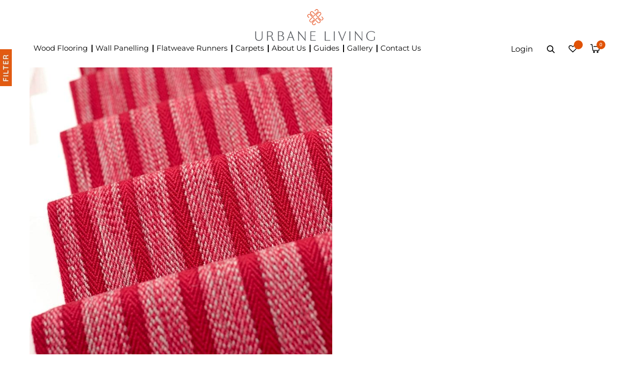

--- FILE ---
content_type: text/html; charset=UTF-8
request_url: https://urbaneliving.co.uk/product/kasuri/
body_size: 80957
content:
<!doctype html>
<html lang="en-US">
<head><meta charset="UTF-8" /><script>if(navigator.userAgent.match(/MSIE|Internet Explorer/i)||navigator.userAgent.match(/Trident\/7\..*?rv:11/i)){var href=document.location.href;if(!href.match(/[?&]nowprocket/)){if(href.indexOf("?")==-1){if(href.indexOf("#")==-1){document.location.href=href+"?nowprocket=1"}else{document.location.href=href.replace("#","?nowprocket=1#")}}else{if(href.indexOf("#")==-1){document.location.href=href+"&nowprocket=1"}else{document.location.href=href.replace("#","&nowprocket=1#")}}}}</script><script>(()=>{class RocketLazyLoadScripts{constructor(){this.v="2.0.4",this.userEvents=["keydown","keyup","mousedown","mouseup","mousemove","mouseover","mouseout","touchmove","touchstart","touchend","touchcancel","wheel","click","dblclick","input"],this.attributeEvents=["onblur","onclick","oncontextmenu","ondblclick","onfocus","onmousedown","onmouseenter","onmouseleave","onmousemove","onmouseout","onmouseover","onmouseup","onmousewheel","onscroll","onsubmit"]}async t(){this.i(),this.o(),/iP(ad|hone)/.test(navigator.userAgent)&&this.h(),this.u(),this.l(this),this.m(),this.k(this),this.p(this),this._(),await Promise.all([this.R(),this.L()]),this.lastBreath=Date.now(),this.S(this),this.P(),this.D(),this.O(),this.M(),await this.C(this.delayedScripts.normal),await this.C(this.delayedScripts.defer),await this.C(this.delayedScripts.async),await this.T(),await this.F(),await this.j(),await this.A(),window.dispatchEvent(new Event("rocket-allScriptsLoaded")),this.everythingLoaded=!0,this.lastTouchEnd&&await new Promise(t=>setTimeout(t,500-Date.now()+this.lastTouchEnd)),this.I(),this.H(),this.U(),this.W()}i(){this.CSPIssue=sessionStorage.getItem("rocketCSPIssue"),document.addEventListener("securitypolicyviolation",t=>{this.CSPIssue||"script-src-elem"!==t.violatedDirective||"data"!==t.blockedURI||(this.CSPIssue=!0,sessionStorage.setItem("rocketCSPIssue",!0))},{isRocket:!0})}o(){window.addEventListener("pageshow",t=>{this.persisted=t.persisted,this.realWindowLoadedFired=!0},{isRocket:!0}),window.addEventListener("pagehide",()=>{this.onFirstUserAction=null},{isRocket:!0})}h(){let t;function e(e){t=e}window.addEventListener("touchstart",e,{isRocket:!0}),window.addEventListener("touchend",function i(o){o.changedTouches[0]&&t.changedTouches[0]&&Math.abs(o.changedTouches[0].pageX-t.changedTouches[0].pageX)<10&&Math.abs(o.changedTouches[0].pageY-t.changedTouches[0].pageY)<10&&o.timeStamp-t.timeStamp<200&&(window.removeEventListener("touchstart",e,{isRocket:!0}),window.removeEventListener("touchend",i,{isRocket:!0}),"INPUT"===o.target.tagName&&"text"===o.target.type||(o.target.dispatchEvent(new TouchEvent("touchend",{target:o.target,bubbles:!0})),o.target.dispatchEvent(new MouseEvent("mouseover",{target:o.target,bubbles:!0})),o.target.dispatchEvent(new PointerEvent("click",{target:o.target,bubbles:!0,cancelable:!0,detail:1,clientX:o.changedTouches[0].clientX,clientY:o.changedTouches[0].clientY})),event.preventDefault()))},{isRocket:!0})}q(t){this.userActionTriggered||("mousemove"!==t.type||this.firstMousemoveIgnored?"keyup"===t.type||"mouseover"===t.type||"mouseout"===t.type||(this.userActionTriggered=!0,this.onFirstUserAction&&this.onFirstUserAction()):this.firstMousemoveIgnored=!0),"click"===t.type&&t.preventDefault(),t.stopPropagation(),t.stopImmediatePropagation(),"touchstart"===this.lastEvent&&"touchend"===t.type&&(this.lastTouchEnd=Date.now()),"click"===t.type&&(this.lastTouchEnd=0),this.lastEvent=t.type,t.composedPath&&t.composedPath()[0].getRootNode()instanceof ShadowRoot&&(t.rocketTarget=t.composedPath()[0]),this.savedUserEvents.push(t)}u(){this.savedUserEvents=[],this.userEventHandler=this.q.bind(this),this.userEvents.forEach(t=>window.addEventListener(t,this.userEventHandler,{passive:!1,isRocket:!0})),document.addEventListener("visibilitychange",this.userEventHandler,{isRocket:!0})}U(){this.userEvents.forEach(t=>window.removeEventListener(t,this.userEventHandler,{passive:!1,isRocket:!0})),document.removeEventListener("visibilitychange",this.userEventHandler,{isRocket:!0}),this.savedUserEvents.forEach(t=>{(t.rocketTarget||t.target).dispatchEvent(new window[t.constructor.name](t.type,t))})}m(){const t="return false",e=Array.from(this.attributeEvents,t=>"data-rocket-"+t),i="["+this.attributeEvents.join("],[")+"]",o="[data-rocket-"+this.attributeEvents.join("],[data-rocket-")+"]",s=(e,i,o)=>{o&&o!==t&&(e.setAttribute("data-rocket-"+i,o),e["rocket"+i]=new Function("event",o),e.setAttribute(i,t))};new MutationObserver(t=>{for(const n of t)"attributes"===n.type&&(n.attributeName.startsWith("data-rocket-")||this.everythingLoaded?n.attributeName.startsWith("data-rocket-")&&this.everythingLoaded&&this.N(n.target,n.attributeName.substring(12)):s(n.target,n.attributeName,n.target.getAttribute(n.attributeName))),"childList"===n.type&&n.addedNodes.forEach(t=>{if(t.nodeType===Node.ELEMENT_NODE)if(this.everythingLoaded)for(const i of[t,...t.querySelectorAll(o)])for(const t of i.getAttributeNames())e.includes(t)&&this.N(i,t.substring(12));else for(const e of[t,...t.querySelectorAll(i)])for(const t of e.getAttributeNames())this.attributeEvents.includes(t)&&s(e,t,e.getAttribute(t))})}).observe(document,{subtree:!0,childList:!0,attributeFilter:[...this.attributeEvents,...e]})}I(){this.attributeEvents.forEach(t=>{document.querySelectorAll("[data-rocket-"+t+"]").forEach(e=>{this.N(e,t)})})}N(t,e){const i=t.getAttribute("data-rocket-"+e);i&&(t.setAttribute(e,i),t.removeAttribute("data-rocket-"+e))}k(t){Object.defineProperty(HTMLElement.prototype,"onclick",{get(){return this.rocketonclick||null},set(e){this.rocketonclick=e,this.setAttribute(t.everythingLoaded?"onclick":"data-rocket-onclick","this.rocketonclick(event)")}})}S(t){function e(e,i){let o=e[i];e[i]=null,Object.defineProperty(e,i,{get:()=>o,set(s){t.everythingLoaded?o=s:e["rocket"+i]=o=s}})}e(document,"onreadystatechange"),e(window,"onload"),e(window,"onpageshow");try{Object.defineProperty(document,"readyState",{get:()=>t.rocketReadyState,set(e){t.rocketReadyState=e},configurable:!0}),document.readyState="loading"}catch(t){console.log("WPRocket DJE readyState conflict, bypassing")}}l(t){this.originalAddEventListener=EventTarget.prototype.addEventListener,this.originalRemoveEventListener=EventTarget.prototype.removeEventListener,this.savedEventListeners=[],EventTarget.prototype.addEventListener=function(e,i,o){o&&o.isRocket||!t.B(e,this)&&!t.userEvents.includes(e)||t.B(e,this)&&!t.userActionTriggered||e.startsWith("rocket-")||t.everythingLoaded?t.originalAddEventListener.call(this,e,i,o):(t.savedEventListeners.push({target:this,remove:!1,type:e,func:i,options:o}),"mouseenter"!==e&&"mouseleave"!==e||t.originalAddEventListener.call(this,e,t.savedUserEvents.push,o))},EventTarget.prototype.removeEventListener=function(e,i,o){o&&o.isRocket||!t.B(e,this)&&!t.userEvents.includes(e)||t.B(e,this)&&!t.userActionTriggered||e.startsWith("rocket-")||t.everythingLoaded?t.originalRemoveEventListener.call(this,e,i,o):t.savedEventListeners.push({target:this,remove:!0,type:e,func:i,options:o})}}J(t,e){this.savedEventListeners=this.savedEventListeners.filter(i=>{let o=i.type,s=i.target||window;return e!==o||t!==s||(this.B(o,s)&&(i.type="rocket-"+o),this.$(i),!1)})}H(){EventTarget.prototype.addEventListener=this.originalAddEventListener,EventTarget.prototype.removeEventListener=this.originalRemoveEventListener,this.savedEventListeners.forEach(t=>this.$(t))}$(t){t.remove?this.originalRemoveEventListener.call(t.target,t.type,t.func,t.options):this.originalAddEventListener.call(t.target,t.type,t.func,t.options)}p(t){let e;function i(e){return t.everythingLoaded?e:e.split(" ").map(t=>"load"===t||t.startsWith("load.")?"rocket-jquery-load":t).join(" ")}function o(o){function s(e){const s=o.fn[e];o.fn[e]=o.fn.init.prototype[e]=function(){return this[0]===window&&t.userActionTriggered&&("string"==typeof arguments[0]||arguments[0]instanceof String?arguments[0]=i(arguments[0]):"object"==typeof arguments[0]&&Object.keys(arguments[0]).forEach(t=>{const e=arguments[0][t];delete arguments[0][t],arguments[0][i(t)]=e})),s.apply(this,arguments),this}}if(o&&o.fn&&!t.allJQueries.includes(o)){const e={DOMContentLoaded:[],"rocket-DOMContentLoaded":[]};for(const t in e)document.addEventListener(t,()=>{e[t].forEach(t=>t())},{isRocket:!0});o.fn.ready=o.fn.init.prototype.ready=function(i){function s(){parseInt(o.fn.jquery)>2?setTimeout(()=>i.bind(document)(o)):i.bind(document)(o)}return"function"==typeof i&&(t.realDomReadyFired?!t.userActionTriggered||t.fauxDomReadyFired?s():e["rocket-DOMContentLoaded"].push(s):e.DOMContentLoaded.push(s)),o([])},s("on"),s("one"),s("off"),t.allJQueries.push(o)}e=o}t.allJQueries=[],o(window.jQuery),Object.defineProperty(window,"jQuery",{get:()=>e,set(t){o(t)}})}P(){const t=new Map;document.write=document.writeln=function(e){const i=document.currentScript,o=document.createRange(),s=i.parentElement;let n=t.get(i);void 0===n&&(n=i.nextSibling,t.set(i,n));const c=document.createDocumentFragment();o.setStart(c,0),c.appendChild(o.createContextualFragment(e)),s.insertBefore(c,n)}}async R(){return new Promise(t=>{this.userActionTriggered?t():this.onFirstUserAction=t})}async L(){return new Promise(t=>{document.addEventListener("DOMContentLoaded",()=>{this.realDomReadyFired=!0,t()},{isRocket:!0})})}async j(){return this.realWindowLoadedFired?Promise.resolve():new Promise(t=>{window.addEventListener("load",t,{isRocket:!0})})}M(){this.pendingScripts=[];this.scriptsMutationObserver=new MutationObserver(t=>{for(const e of t)e.addedNodes.forEach(t=>{"SCRIPT"!==t.tagName||t.noModule||t.isWPRocket||this.pendingScripts.push({script:t,promise:new Promise(e=>{const i=()=>{const i=this.pendingScripts.findIndex(e=>e.script===t);i>=0&&this.pendingScripts.splice(i,1),e()};t.addEventListener("load",i,{isRocket:!0}),t.addEventListener("error",i,{isRocket:!0}),setTimeout(i,1e3)})})})}),this.scriptsMutationObserver.observe(document,{childList:!0,subtree:!0})}async F(){await this.X(),this.pendingScripts.length?(await this.pendingScripts[0].promise,await this.F()):this.scriptsMutationObserver.disconnect()}D(){this.delayedScripts={normal:[],async:[],defer:[]},document.querySelectorAll("script[type$=rocketlazyloadscript]").forEach(t=>{t.hasAttribute("data-rocket-src")?t.hasAttribute("async")&&!1!==t.async?this.delayedScripts.async.push(t):t.hasAttribute("defer")&&!1!==t.defer||"module"===t.getAttribute("data-rocket-type")?this.delayedScripts.defer.push(t):this.delayedScripts.normal.push(t):this.delayedScripts.normal.push(t)})}async _(){await this.L();let t=[];document.querySelectorAll("script[type$=rocketlazyloadscript][data-rocket-src]").forEach(e=>{let i=e.getAttribute("data-rocket-src");if(i&&!i.startsWith("data:")){i.startsWith("//")&&(i=location.protocol+i);try{const o=new URL(i).origin;o!==location.origin&&t.push({src:o,crossOrigin:e.crossOrigin||"module"===e.getAttribute("data-rocket-type")})}catch(t){}}}),t=[...new Map(t.map(t=>[JSON.stringify(t),t])).values()],this.Y(t,"preconnect")}async G(t){if(await this.K(),!0!==t.noModule||!("noModule"in HTMLScriptElement.prototype))return new Promise(e=>{let i;function o(){(i||t).setAttribute("data-rocket-status","executed"),e()}try{if(navigator.userAgent.includes("Firefox/")||""===navigator.vendor||this.CSPIssue)i=document.createElement("script"),[...t.attributes].forEach(t=>{let e=t.nodeName;"type"!==e&&("data-rocket-type"===e&&(e="type"),"data-rocket-src"===e&&(e="src"),i.setAttribute(e,t.nodeValue))}),t.text&&(i.text=t.text),t.nonce&&(i.nonce=t.nonce),i.hasAttribute("src")?(i.addEventListener("load",o,{isRocket:!0}),i.addEventListener("error",()=>{i.setAttribute("data-rocket-status","failed-network"),e()},{isRocket:!0}),setTimeout(()=>{i.isConnected||e()},1)):(i.text=t.text,o()),i.isWPRocket=!0,t.parentNode.replaceChild(i,t);else{const i=t.getAttribute("data-rocket-type"),s=t.getAttribute("data-rocket-src");i?(t.type=i,t.removeAttribute("data-rocket-type")):t.removeAttribute("type"),t.addEventListener("load",o,{isRocket:!0}),t.addEventListener("error",i=>{this.CSPIssue&&i.target.src.startsWith("data:")?(console.log("WPRocket: CSP fallback activated"),t.removeAttribute("src"),this.G(t).then(e)):(t.setAttribute("data-rocket-status","failed-network"),e())},{isRocket:!0}),s?(t.fetchPriority="high",t.removeAttribute("data-rocket-src"),t.src=s):t.src="data:text/javascript;base64,"+window.btoa(unescape(encodeURIComponent(t.text)))}}catch(i){t.setAttribute("data-rocket-status","failed-transform"),e()}});t.setAttribute("data-rocket-status","skipped")}async C(t){const e=t.shift();return e?(e.isConnected&&await this.G(e),this.C(t)):Promise.resolve()}O(){this.Y([...this.delayedScripts.normal,...this.delayedScripts.defer,...this.delayedScripts.async],"preload")}Y(t,e){this.trash=this.trash||[];let i=!0;var o=document.createDocumentFragment();t.forEach(t=>{const s=t.getAttribute&&t.getAttribute("data-rocket-src")||t.src;if(s&&!s.startsWith("data:")){const n=document.createElement("link");n.href=s,n.rel=e,"preconnect"!==e&&(n.as="script",n.fetchPriority=i?"high":"low"),t.getAttribute&&"module"===t.getAttribute("data-rocket-type")&&(n.crossOrigin=!0),t.crossOrigin&&(n.crossOrigin=t.crossOrigin),t.integrity&&(n.integrity=t.integrity),t.nonce&&(n.nonce=t.nonce),o.appendChild(n),this.trash.push(n),i=!1}}),document.head.appendChild(o)}W(){this.trash.forEach(t=>t.remove())}async T(){try{document.readyState="interactive"}catch(t){}this.fauxDomReadyFired=!0;try{await this.K(),this.J(document,"readystatechange"),document.dispatchEvent(new Event("rocket-readystatechange")),await this.K(),document.rocketonreadystatechange&&document.rocketonreadystatechange(),await this.K(),this.J(document,"DOMContentLoaded"),document.dispatchEvent(new Event("rocket-DOMContentLoaded")),await this.K(),this.J(window,"DOMContentLoaded"),window.dispatchEvent(new Event("rocket-DOMContentLoaded"))}catch(t){console.error(t)}}async A(){try{document.readyState="complete"}catch(t){}try{await this.K(),this.J(document,"readystatechange"),document.dispatchEvent(new Event("rocket-readystatechange")),await this.K(),document.rocketonreadystatechange&&document.rocketonreadystatechange(),await this.K(),this.J(window,"load"),window.dispatchEvent(new Event("rocket-load")),await this.K(),window.rocketonload&&window.rocketonload(),await this.K(),this.allJQueries.forEach(t=>t(window).trigger("rocket-jquery-load")),await this.K(),this.J(window,"pageshow");const t=new Event("rocket-pageshow");t.persisted=this.persisted,window.dispatchEvent(t),await this.K(),window.rocketonpageshow&&window.rocketonpageshow({persisted:this.persisted})}catch(t){console.error(t)}}async K(){Date.now()-this.lastBreath>45&&(await this.X(),this.lastBreath=Date.now())}async X(){return document.hidden?new Promise(t=>setTimeout(t)):new Promise(t=>requestAnimationFrame(t))}B(t,e){return e===document&&"readystatechange"===t||(e===document&&"DOMContentLoaded"===t||(e===window&&"DOMContentLoaded"===t||(e===window&&"load"===t||e===window&&"pageshow"===t)))}static run(){(new RocketLazyLoadScripts).t()}}RocketLazyLoadScripts.run()})();</script>
<!-- Google Tag Manager -->
<script type="rocketlazyloadscript">(function(w,d,s,l,i){w[l]=w[l]||[];w[l].push({'gtm.start':
new Date().getTime(),event:'gtm.js'});var f=d.getElementsByTagName(s)[0],
j=d.createElement(s),dl=l!='dataLayer'?'&l='+l:'';j.async=true;j.src=
'https://www.googletagmanager.com/gtm.js?id='+i+dl;f.parentNode.insertBefore(j,f);
})(window,document,'script','dataLayer','GTM-5R995BN');</script>
<!-- End Google Tag Manager -->
	
<!-- DEFAULT META TAGS -->

<meta name="viewport" content="width=device-width, initial-scale=1.0" />

<meta property="og:title" content="Kasuri (5 Colours) - Urbane Living" />
<meta property="og:type" content="website" />
<meta property="og:url" content="https://urbaneliving.co.uk/product/kasuri/" />
<meta property="og:image" content="https://e52af525j4k.exactdn.com/wp-content/uploads/2021/02/kasuri-cherry-stairs-1280x1280.jpg?strip=all&#038;webp=85&#038;sharp=1" />
<meta property="og:image:width" content="1280" />
<meta property="og:image:height" content="1280" />
<meta property="og:description" content="Urbane Living have a range of a 100% wool flatweave runners available to view in our London showroom. These runners come in a variety of vibrant colours, are soft to ..." />

<meta name='robots' content='index, follow, max-image-preview:large, max-snippet:-1, max-video-preview:-1' />

	<!-- This site is optimized with the Yoast SEO Premium plugin v26.7 (Yoast SEO v26.7) - https://yoast.com/wordpress/plugins/seo/ -->
	<title>Kasuri (5 Colours) | Urbane Living</title>
	<meta name="description" content="- Learn more about Kasuri (5 Colours)" />
	<link rel="canonical" href="https://urbaneliving.co.uk/product/kasuri/" />
	<meta property="og:locale" content="en_US" />
	<meta property="og:type" content="product" />
	<meta property="og:title" content="Kasuri (5 Colours)" />
	<meta property="og:description" content="- Learn more about Kasuri (5 Colours)" />
	<meta property="og:url" content="https://urbaneliving.co.uk/product/kasuri/" />
	<meta property="og:site_name" content="Urbane Living" />
	<meta property="article:modified_time" content="2023-09-27T19:10:36+00:00" />
	<meta property="og:image" content="https://e52af525j4k.exactdn.com/wp-content/uploads/2021/02/kasuri-cherry-stairs.jpg" />
	<meta property="og:image:width" content="1500" />
	<meta property="og:image:height" content="1500" />
	<meta property="og:image:type" content="image/jpeg" /><meta property="og:image" content="https://e52af525j4k.exactdn.com/wp-content/uploads/2021/02/kasuri-onyx-stairs.jpg?strip=all&webp=85&sharp=1" />
	<meta property="og:image:width" content="1500" />
	<meta property="og:image:height" content="1500" />
	<meta property="og:image:type" content="image/jpeg" /><meta property="og:image" content="https://e52af525j4k.exactdn.com/wp-content/uploads/2021/02/kasuri-indigo-stairs.jpg?strip=all&webp=85&sharp=1" />
	<meta property="og:image:width" content="1500" />
	<meta property="og:image:height" content="1500" />
	<meta property="og:image:type" content="image/jpeg" />
	<meta name="twitter:card" content="summary_large_image" />
	<meta name="twitter:site" content="@Urbane_Living" />
	<meta name="twitter:label1" content="Availability" />
	<meta name="twitter:data1" content="In stock" />
	<script type="application/ld+json" class="yoast-schema-graph">{"@context":"https://schema.org","@graph":[{"@type":["WebPage","ItemPage"],"@id":"https://urbaneliving.co.uk/product/kasuri/","url":"https://urbaneliving.co.uk/product/kasuri/","name":"Kasuri (5 Colours) | Urbane Living","isPartOf":{"@id":"https://urbaneliving.co.uk/#website"},"primaryImageOfPage":{"@id":"https://urbaneliving.co.uk/product/kasuri/#primaryimage"},"image":{"@id":"https://urbaneliving.co.uk/product/kasuri/#primaryimage"},"thumbnailUrl":"https://e52af525j4k.exactdn.com/wp-content/uploads/2021/02/kasuri-cherry-stairs.jpg?strip=all&webp=85&sharp=1","description":"- Learn more about Kasuri (5 Colours)","breadcrumb":{"@id":"https://urbaneliving.co.uk/product/kasuri/#breadcrumb"},"inLanguage":"en-US","potentialAction":{"@type":"BuyAction","target":"https://urbaneliving.co.uk/product/kasuri/"}},{"@type":"ImageObject","inLanguage":"en-US","@id":"https://urbaneliving.co.uk/product/kasuri/#primaryimage","url":"https://e52af525j4k.exactdn.com/wp-content/uploads/2021/02/kasuri-cherry-stairs.jpg?strip=all&webp=85&sharp=1","contentUrl":"https://e52af525j4k.exactdn.com/wp-content/uploads/2021/02/kasuri-cherry-stairs.jpg?strip=all&webp=85&sharp=1","width":1500,"height":1500,"caption":"Kasuri Cherry Flatweave Runner"},{"@type":"BreadcrumbList","@id":"https://urbaneliving.co.uk/product/kasuri/#breadcrumb","itemListElement":[{"@type":"ListItem","position":1,"name":"Home","item":"https://urbaneliving.co.uk/"},{"@type":"ListItem","position":2,"name":"Shop","item":"https://urbaneliving.co.uk/shop/"},{"@type":"ListItem","position":3,"name":"Kasuri (5 Colours)"}]},{"@type":"WebSite","@id":"https://urbaneliving.co.uk/#website","url":"https://urbaneliving.co.uk/","name":"Urbane Living","description":"High Quality Wood Floors, Carpets &amp; Flatweave Runners","publisher":{"@id":"https://urbaneliving.co.uk/#organization"},"potentialAction":[{"@type":"SearchAction","target":{"@type":"EntryPoint","urlTemplate":"https://urbaneliving.co.uk/?s={search_term_string}"},"query-input":{"@type":"PropertyValueSpecification","valueRequired":true,"valueName":"search_term_string"}}],"inLanguage":"en-US"},{"@type":["Organization","Place","HomeGoodsStore"],"@id":"https://urbaneliving.co.uk/#organization","name":"Urbane Living","url":"https://urbaneliving.co.uk/","logo":{"@type":"ImageObject","inLanguage":"en-US","@id":"https://urbaneliving.co.uk/#/schema/logo/image/","url":"https://e52af525j4k.exactdn.com/wp-content/uploads/2020/01/Urbane_Living_Logo-e1580914402484.png","contentUrl":"https://e52af525j4k.exactdn.com/wp-content/uploads/2020/01/Urbane_Living_Logo-e1580914402484.png","width":60,"height":60,"caption":"Urbane Living"},"image":{"@id":"https://urbaneliving.co.uk/#/schema/logo/image/"},"sameAs":["https://www.facebook.com/UrbaneLiving/","https://x.com/Urbane_Living","https://www.instagram.com/urbane_living_london"],"telephone":["+44 20 7138 3838"],"email":"Info@urbaneliving.co.uk","vatID":"381948457","openingHoursSpecification":[{"@type":"OpeningHoursSpecification","dayOfWeek":["Monday","Tuesday","Wednesday","Thursday","Friday"],"opens":"09:30","closes":"17:30"},{"@type":"OpeningHoursSpecification","dayOfWeek":["Saturday"],"opens":"10:00","closes":"17:00"},{"@type":"OpeningHoursSpecification","dayOfWeek":["Sunday"],"opens":"00:00","closes":"00:00"}]}]}</script>
	<meta property="og:availability" content="instock" />
	<meta property="product:availability" content="instock" />
	<meta property="product:condition" content="new" />
	<!-- / Yoast SEO Premium plugin. -->


<script type="rocketlazyloadscript" data-rocket-type='application/javascript'  id='pys-version-script'>console.log('PixelYourSite Free version 11.1.5.2');</script>
<link rel='dns-prefetch' href='//e52af525j4k.exactdn.com' />
<link rel='preconnect' href='//e52af525j4k.exactdn.com' />
<link rel='preconnect' href='//e52af525j4k.exactdn.com' crossorigin />
<link rel="alternate" type="application/rss+xml" title="Urbane Living &raquo; Feed" href="https://urbaneliving.co.uk/feed/" />
<link rel="alternate" type="application/rss+xml" title="Urbane Living &raquo; Comments Feed" href="https://urbaneliving.co.uk/comments/feed/" />
<link rel="alternate" title="oEmbed (JSON)" type="application/json+oembed" href="https://urbaneliving.co.uk/wp-json/oembed/1.0/embed?url=https%3A%2F%2Furbaneliving.co.uk%2Fproduct%2Fkasuri%2F" />
<link rel="alternate" title="oEmbed (XML)" type="text/xml+oembed" href="https://urbaneliving.co.uk/wp-json/oembed/1.0/embed?url=https%3A%2F%2Furbaneliving.co.uk%2Fproduct%2Fkasuri%2F&#038;format=xml" />
<style id='wp-img-auto-sizes-contain-inline-css' type='text/css'>
img:is([sizes=auto i],[sizes^="auto," i]){contain-intrinsic-size:3000px 1500px}
/*# sourceURL=wp-img-auto-sizes-contain-inline-css */
</style>
<link data-minify="1" rel='stylesheet' id='easy-autocomplete-css' href='https://e52af525j4k.exactdn.com/wp-content/cache/min/1/wp-content/plugins/woocommerce-products-filter/js/easy-autocomplete/easy-autocomplete.min.css?ver=1768407590' type='text/css' media='all' />
<link data-minify="1" rel='stylesheet' id='easy-autocomplete-theme-css' href='https://e52af525j4k.exactdn.com/wp-content/cache/min/1/wp-content/plugins/woocommerce-products-filter/js/easy-autocomplete/easy-autocomplete.themes.min.css?ver=1768407590' type='text/css' media='all' />
<link data-minify="1" rel='stylesheet' id='sbi_styles-css' href='https://e52af525j4k.exactdn.com/wp-content/cache/min/1/wp-content/plugins/instagram-feed/css/sbi-styles.min.css?ver=1768407590' type='text/css' media='all' />
<link data-minify="1" rel='stylesheet' id='kona-default-style-css' href='https://e52af525j4k.exactdn.com/wp-content/cache/min/1/wp-content/themes/kona/files/css/style.css?ver=1768407590' type='text/css' media='all' />
<link data-minify="1" rel='stylesheet' id='fancybox-css' href='https://e52af525j4k.exactdn.com/wp-content/cache/min/1/wp-content/themes/kona/files/css/fancybox.min.css?ver=1768407590' type='text/css' media='all' />
<link data-minify="1" rel='stylesheet' id='fontawesome-css' href='https://e52af525j4k.exactdn.com/wp-content/cache/min/1/wp-content/themes/kona/files/css/font-awesome.min.css?ver=1768407590' type='text/css' media='all' />
<link data-minify="1" rel='stylesheet' id='ionicons-css' href='https://e52af525j4k.exactdn.com/wp-content/cache/min/1/wp-content/themes/kona/files/css/ionicons.css?ver=1768407590' type='text/css' media='all' />
<link data-minify="1" rel='stylesheet' id='isotope-css' href='https://e52af525j4k.exactdn.com/wp-content/cache/min/1/wp-content/themes/kona/files/css/isotope.css?ver=1768407591' type='text/css' media='all' />
<link data-minify="1" rel='stylesheet' id='flickity-css' href='https://e52af525j4k.exactdn.com/wp-content/cache/min/1/wp-content/themes/kona/files/css/flickity.css?ver=1768407591' type='text/css' media='all' />
<link data-minify="1" rel='stylesheet' id='kona-woo-style-css' href='https://e52af525j4k.exactdn.com/wp-content/cache/min/1/wp-content/themes/kona/woocommerce/files/css/woocommerce-kona.css?ver=1768407591' type='text/css' media='all' />
<link data-minify="1" rel='stylesheet' id='kona-wp-style-css' href='https://e52af525j4k.exactdn.com/wp-content/cache/min/1/wp-content/themes/kona-child/style.css?ver=1768407591' type='text/css' media='all' />
<style id='kona-wp-style-inline-css' type='text/css'>

			header #logo .text-logo { line-height: 75px; }
			#header #logo img { height: 75px; }
			#header #logo .text-logo { line-height: 75px; }
			#menu nav#main-nav > ul { height: 75px; }
			#menu nav#main-nav > ul > li { top: 27.5px; }
			#menu nav#main-nav > ul > li[class*="megamenu"] > .sub-menu { padding-top: calc(30px + 27.5px); }
			#menu nav#main-nav > ul > li[class*="megamenu"] > .sub-menu::before { height: calc(100% - (30px + 27.5px) + 20px + 20px); }
			.menu-actions > div { height: 75px; }
			.menu-actions > div > a { height: 75px; line-height: 75px; }
			.menu-actions > div:not(.display-icon) > a.login-open { height: 20px; line-height: 20px; top: 27.5px; }
			.header-wishlist .wishlist_products_counter::before { margin-top: 24.5px !important; }
			
			#hero.hero-boxedauto, #hero.hero-boxedfull { margin-top:  calc(75px + 80px); }
			#hero.hero-boxedfull { min-height:  calc(100vh - 75px - 80px); }
			#hero.hero-fullwidth.no-bg #page-title, #hero.hero-fullscreen.no-bg #page-title { padding-top: calc(75px + 80px + 40px); }
			#hero.hero-fullwidth #page-title, #hero.hero-fullscreen #page-title { padding-top: calc(75px + 80px + 20px); padding-bottom: calc(75px + 80px + 0px); }
			
			.product .product-hero { padding-top:  calc(75px + 80px + 60px); }
			
			body:not(.single-product) #header + #hero-and-body > #page-body:first-child { margin-top:  calc(75px + 80px + 60px); }
			body:not(.single-product) #header.has-header-bar + #hero-and-body > #page-body:first-child { margin-top:  calc(75px + 113px + 60px); }
						
			
			@media only screen and (max-width: 1200px) {
			body #header:not(.break-1024) #logo img { height: 25px !important; }
			body #header:not(.break-1024) #logo .text-logo { line-height: 30px; }
			body #header:not(.break-1024) .menu-actions > div { height: 30px; }
			body #header:not(.break-1024) .menu-actions > div > a { height: 30px; line-height: 30px; }
			body #header:not(.break-1024) .menu-toggle { height: 30px; }
			
			body #header:not(.break-1024) + #hero-and-body .product .product-hero { padding-top: calc(30px + 40px + 30px); }
			body #header:not(.break-1024) .menu-is-open #menu #menu-inner { padding-top: calc(30px + 40px + 10px) }
			body #header:not(.break-1024) #menu .menu-login + nav#main-nav { max-height: calc(100vh - 30px - 40px - 10px - 105px); }
			
			body #header:not(.break-1024) + #hero-and-body #hero.hero-boxedauto, body #header:not(.break-1024) + #hero-and-body #hero.hero-boxedfull { margin-top:  calc(30px + 40px + 20px) ; }
			body:not(.single-product) #header:not(.break-1024) + #hero-and-body > #page-body:first-child { margin-top:  calc(30px + 20px + 60px) !important ; }
			body:not(.single-product) #header:not(.break-1024).has-header-bar:not(.hide-header-bar-mobile) + #hero-and-body > #page-body:first-child { margin-top:  calc(30px + 50px + 60px) !important ; }
			body #header:not(.break-1024).menu-is-open #menu #menu-inner { padding-top: calc(30px + 60px); }
			body #header:not(.break-1024).has-header-bar:not(.hide-header-bar-mobile).menu-is-open #menu #menu-inner { padding-top: calc(30px + 60px + 30px); }
			body #header:not(.break-1024) #menu .scroll-menu { max-height: calc(100vh - 90px - 50px); }
			body #header:not(.break-1024).has-header-bar:not(.hide-header-bar-mobile) #menu .scroll-menu { max-height: calc(100vh - 120px - 50px); }
			
			}
			
			@media only screen and (max-width: 1024px) {
			body #header.break-1024 #logo img { height: 25px !important; }
			body #header.break-1024 #logo .text-logo { line-height: 30px; }
			body #header.break-1024 .menu-actions > div { height: 30px; }
			body #header.break-1024 .menu-actions > div > a { height: 30px; line-height: 30px; }
			body #header.break-1024 .menu-toggle { height: 30px; }
			
			body #header.break-1024 + #hero-and-body .product .product-hero { padding-top: calc(30px + 40px + 30px); }
			body #header.break-1024 .menu-is-open #menu #menu-inner { padding-top: calc(30px + 40px + 10px) }
			body #header.break-1024 #menu .menu-login + nav#main-nav { max-height: calc(100vh - 30px - 40px - 10px - 105px); }
			
			body #header.break-1024 + #hero-and-body #hero.hero-boxedauto, body #header.break-1024 + #hero-and-body #hero.hero-boxedfull { margin-top:  calc(30px + 40px + 20px); }
			body:not(.single-product) #header.break-1024 + #hero-and-body > #page-body:first-child { margin-top:  calc(30px + 20px + 60px) !important ; }
			body:not(.single-product) #header.break-1024.has-header-bar:not(.hide-header-bar-mobile) + #hero-and-body > #page-body:first-child { margin-top:  calc(30px + 50px + 60px) !important ; }
			body #header.break-1024.menu-is-open #menu #menu-inner { padding-top: calc(30px + 60px); }
			body #header.break-1024.has-header-bar:not(.hide-header-bar-mobile).menu-is-open #menu #menu-inner { padding-top: calc(30px + 60px + 30px); }
			body #header.break-1024 #menu .scroll-menu { max-height: calc(100vh - 90px - 50px); }
			body #header.break-1024.has-header-bar:not(.hide-header-bar-mobile) #menu .scroll-menu { max-height: calc(100vh - 120px - 50px); }
			}
			
			@media only screen and (max-width: 1024px) {
			body .product .product-hero { padding-top: calc(30px + 40px + 40px); }
			}
			
			@media only screen and (max-width: 768px) { 
			body .product .product-hero { padding-top: calc(30px + 40px + 0px) !important; }
			body .product .product-hero:not(.no-bg) { padding-top: 0 !important; margin-top: calc(30px + 40px + 0px) !important; }
			}
			
			@media only screen and (max-width: 640px) {
			body .menu-search, body .header-wishlist { top: calc(30px + 40px + 7px); }
			body #header.has-header-bar:not(.hide-header-bar-mobile) .menu-search, body #header.has-header-bar:not(.hide-header-bar-mobile) .header-wishlist { top: calc(30px + 40px + 30px + 7px); }
			}
			body{font-family: "Quicksand";font-weight: 400;font-size: 15px;line-height: 23px;}body strong,body b, dt, .tinv-wishlist .product-name .variation span:first-child, .tinv-wishlist .product-name .variation br + span{ font-weight: 500; }blockquote, blockquote cite, cite, mark, address, code,
							.comments .comment-reply-link, .comments #cancel-comment-reply-link,
							.widget ul:not(.socialmedia-widget) li a,
							body #cookie-notice .cookie-notice-container #cn-accept-cookie,
							body #cookie-notice .cookie-notice-container #cn-refuse-cookie,
							.woocommerce-message, .woocommerce-error,
							.product .cart .variations .variation .variable-items-wrapper li > span,
							.shop_table .product-name .product-title .product-quantity,
							.empty-cart .empty-icon,
							.menu-language a,
							header .wcml_currency_switcher a
							{ font-weight: 500; }h1, .h1{font-family: "Quicksand";font-weight: 400;font-size: 28px;line-height: 52px;text-transform: none;}h1 strong,h1 b, .h1 strong,.h1 b{ font-weight: 500; }div h1:first-child, div.h1:first-child { margin-top: -0.39em; }div h1:last-child, div.h1:last-child { margin-bottom: -0.39em; }h2, .h2{font-family: "Quicksand";font-weight: 400;font-size: 32px;line-height: 48px;text-transform: none;}h2 strong,h2 b, .h2 strong,.h2 b{ font-weight: 500; }div h2:first-child, div.h2:first-child { margin-top: -0.23em; }div h2:last-child, div.h2:last-child { margin-bottom: -0.23em; }h3, .h3{font-family: "Quicksand";font-weight: 400;font-size: 28px;line-height: 40px;text-transform: none;}h3 strong,h3 b, .h3 strong,.h3 b{ font-weight: 500; }div h3:first-child, div.h3:first-child { margin-top: -0.19em; }div h3:last-child, div.h3:last-child { margin-bottom: -0.19em; }#header-search form input[type=search], body h2.sg_title {font-family: "Quicksand";font-weight: 500;font-size: 28px !important; line-height: 40px; height: 40px;text-transform: none;}h4, .h4{font-family: "Quicksand";font-weight: 400;font-size: 22px;line-height: 30px;text-transform: none;}h4 strong,h4 b, .h4 strong,.h4 b{ font-weight: 500; }div h4:first-child, div.h4:first-child { margin-top: -0.16em; }div h4:last-child, div.h4:last-child { margin-bottom: -0.16em; }.woocommerce-MyAccount-content h3, #reply-title {font-family: "Quicksand";font-weight: 500;font-size: 22px; line-height: 30px;text-transform: none;}h5, .h5{font-family: "Quicksand";font-weight: 400;font-size: 18px;line-height: 25px;text-transform: none;}h5 strong,h5 b, .h5 strong,.h5 b{ font-weight: 500; }div h5:first-child, div.h5:first-child { margin-top: -0.18em; }div h5:last-child, div.h5:last-child { margin-bottom: -0.18em; }#single-pagination .pagination li .post-title { font-size: 18px;line-height: 25px; }.content-pagination .pages, .content-pagination .pages a,
							.cart-collaterals .shop_table .order-total th, 
							.cart-collaterals .shop_table .order-total td .amount,
							.woocommerce .sr-checkout-order .shop_table tfoot .order-total th, 
							.woocommerce .sr-checkout-order .shop_table tfoot .order-total .amount,
							.woocommerce .woocommerce-order .shop_table tfoot tr:last-child th, 
							.woocommerce .woocommerce-order .shop_table tfoot tr:last-child .amount,
							.woocommerce-order .woocommerce-order-overview li > strong,
							.woocommerce-order .woocommerce-order-overview li .amount { 
					font-family: "Quicksand";
					font-weight: 500;
				}h6, .h6{font-family: "Quicksand";font-weight: 400;font-size: 14px;line-height: 22px;text-transform: none;}h6 strong,h6 b, .h6 strong,.h6 b{ font-weight: 500; }div h6:first-child, div.h6:first-child { margin-top: -0.26em; }div h6:last-child, div.h6:last-child { margin-bottom: -0.26em; }@media only screen and (max-width: 1024px) { body{ font-size: 15px;line-height: 23px;}h1, .h1{ font-size: 22px;line-height: 40px;}h2, .h2{ font-size: 36px;line-height: 36px;}h3, .h3{ font-size: 28px;line-height: 35px;}h4, .h4{ font-size: 20px;line-height: 27px;}h5, .h5{ font-size: 16px;line-height: 23px;}h6, .h6{ font-size: 15px;line-height: 21px;} }@media only screen and (max-width: 768px) { body{ font-size: 14px;line-height: 22px;}h1, .h1{ font-size: 18px;line-height: 34px;}h2, .h2{ font-size: 28px;line-height: 30px;}h3, .h3{ font-size: 25px;line-height: 32px;}h4, .h4{ font-size: 19px;line-height: 26px;}h5, .h5{ font-size: 16px;line-height: 23px;}h6, .h6{ font-size: 14px;line-height: 20px;} }@media only screen and (max-width: 480px) { body{ font-size: 14px;line-height: 22px;}h1, .h1{ font-size: 12px;line-height: 26px;}h2, .h2{ font-size: 24px;line-height: 22px;}h3, .h3{ font-size: 24px;line-height: 31px;}h4, .h4{ font-size: 19px;line-height: 26px;}h5, .h5{ font-size: 16px;line-height: 23px;}h6, .h6{ font-size: 14px;line-height: 20px;} }.title-alt {font-family: Quicksand;font-weight: 400;text-transform: none;}.title-alt b, .title-alt strong, strong .title-alt { font-weight: 500; }#menu nav#main-nav ul > li a, .menu-actions > div > a, #menu .menu-login a {font-family: Montserrat;font-weight: 400;font-size: 16px;text-transform: none;}.widget .wcapf-layered-nav ul li a, .widget .wcapf-active-filters a, .woocommerce-MyAccount-navigation ul li a, .grid-filter li a {font-family: Montserrat;font-weight: 400;text-transform: none;}@media only screen and (min-width: 1199px) { #menu nav#main-nav > ul > li .sub-menu li.image-item a {font-family: Montserrat;font-weight: 400;} }#menu nav#main-nav > ul > li .sub-menu li a, .kona-tabs .tp-tab .tp-tab-title {font-family: Montserrat;font-weight: 400;font-size: 16px;line-height: 20px;}.widget ul:not(.socialmedia-widget) li a {font-family: Montserrat;font-weight: 400;font-size: 16px;}#footer .footer-bottom > a {font-family: Montserrat;font-weight: 400;}.portfolio-container .portfolio-name {font-family: Quicksand;font-weight: 500;text-transform: none;}.portfolio-category {letter-spacing: em;}.blog-item .blog-info .post-name,
						#single-pagination .pagination li a[data-title]::after {font-family: Quicksand;font-weight: 500;text-transform: none;}#page-title .post-name {font-family: Quicksand;font-weight: 700;text-transform: none;}.shop-container .product-name, .shop_table .product-name .product-title, .tinv-wishlist table .product-name {font-family: Quicksand;font-weight: 500;text-transform: none;}.product .product-info .product_title, #fixed-product-add .product-name {font-family: Quicksand;font-weight: 700;text-transform: none;}.price, .amount, .woocommerce .sr-checkout-order .shop_table tfoot td, .woocommerce .woocommerce-order .shop_table tfoot td {font-family: Quicksand;font-weight: 400;text-transform: none;}.comments .time,
						.widget_price_filter .price_slider_wrapper .price_slider_amount .price_label span, .widget .slider-values p span,
						body #cookie-notice .cookie-notice-container a,
						.header-cart .cart-amount,
						span.onsale,
						span.new-badge,
						.woocommerce-breadcrumb,
						.product .product_meta,
						.product .cart .woocommerce-variation .woocommerce-variation-availability,
						.stock,
						.shop_table .product-name .variation dd,
						.shop_table .product-name .wc-item-meta li > p,
						.shop_table .product-name .backorder_notification,
						.shop_table .remove,
						.woocommerce-remove-coupon,
						.post-date, .post-cat, .meta-author,
						#single-pagination .pagination li a .text {font-family: Quicksand;font-weight: 400;text-transform: none;}.product .product-info .price, .product .product-info .amount { font-size: 28px; line-height: 32px; }.sr-button, .sr-button-text, input[type=submit], input[type=button], .button, button, .woocommerce .addresses header a.edit, .comments .comment-list .pingback .edit-link a {font-family: Quicksand;font-weight: 500;text-transform: none;}.sr-button strong, .sr-button b { font-weight: 500; }.pagination li a,
						#page-pagination .pagination li.page span, #page-pagination .pagination li.page a { font-weight: 500; }.widget-title, .widget-title.title-alt,
						#menu nav#main-nav.with-title > ul > li[class*="megamenu"] > .sub-menu > li > a,
						table th,
						.tinv-wishlist .social-buttons > span {font-family: Quicksand;font-weight: 500;font-size: 15px;text-transform: none;}label, form label, .form-row.deplace > label, label input + span, input[type="radio"] + label, input[type="checkbox"] + label {font-family: Quicksand;font-weight: 500;font-size: 15px;text-transform: none;}@media only screen and (max-width: 768px) { 
							label, form label, .form-row.deplace > label, label input + span, input[type="radio"] + label, input[type="checkbox"] + label {
								size: 12px; 
							}
						}input[type="text"], input[type="password"], input[type="email"], input[type="number"], input[type="tel"], input[type="date"], input[type="search"], textarea, select, .select2-container .select2-selection--single .select2-selection__rendered,
			#billing_country_field label + .woocommerce-input-wrapper > strong {font-family: Quicksand;font-weight: 400;font-size: 15px !important;text-transform: none;}@media only screen and (max-width: 768px) { 
							input[type="text"], input[type="password"], input[type="email"], input[type="number"], input[type="tel"], input[type="date"], input[type="search"], textarea, select, .select2-container .select2-selection--single .select2-selection__rendered {
								size: 12px !important; 
							}
						}#quick-view .product-info .product_title { font-size: 28px; line-height: 40px; }
			.colored { color: #e05206; }
						
			#menu nav#main-nav > ul > li .sub-menu li a:hover,
			#menu nav#main-nav > ul > li .sub-menu li.current-menu-item > a,
			a:hover,
			p a:not(.entry-navigation__item):not(.post-edit-link):not(.fancybox):not(.button):not(.image-text-link):hover,
			.widget ul:not(.socialmedia-widget) li a:hover,
			.product .star-rating span,
			.widget .wcapf-layered-nav ul li > a:hover,
			.pagination li a:hover,
			#page-pagination .pagination li.page a:hover,
			.content-pagination .pages a:hover,
			.woocommerce-MyAccount-navigation ul li a:hover,
			.woocommerce-MyAccount-navigation ul li.is-active a,
			.header-wishlist a:hover,
			.grid-filter li > a:hover
			{ color: #e05206; opacity: 1; }
			
			input[type=submit]:hover, input[type=button]:hover, .button:hover, button:not(.sr-button):hover,
			.empty-cart .empty-icon,
			.notfound-icon,
			.sr-button.custom.withicon .icon,
			.sr-button.custom:not(.text-trans)
			{ background: #e05206; }
			
			.header-cart:hover .cart-amount::before,
			a.tinvwl_add_to_wishlist_button.tinvwl-product-in-list,
			.header-wishlist a:hover .wishlist_products_counter_number,
			#menu nav#main-nav ul > li.cta a:hover,
			.header-cart.cart-withicon .cart-amount span.minicart-count,
			.header-wishlist .wishlist_products_counter_number
			{ background: #e05206 !important; }
			
			.empty-cart .empty-icon,
			.header-cart:hover .cart-amount,
			#menu nav#main-nav ul > li.cta a:hover,
			.header-cart.cart-withicon .cart-amount span.minicart-count,
			.header-wishlist .wishlist_products_counter_number
			{ color: #ffffff !important; }
			
			.menu-search a:hover svg path,
			.header-cart .cart-amount:hover span.icon svg path,
			.menu-actions > div.display-icon > a.login-open:hover svg path
			{ fill: #e05206 !important; }
			
			span.onsale { background: #93c4cd !important; }span.new-badge { background: #d36130 !important; }#header .header-bar { background: #e05206; }.shop-container .shop-item form.cart .variations .variation .value .variable-items-wrapper[data-attribute_name="attribute_pa_brand"] { display: block; }
/*# sourceURL=kona-wp-style-inline-css */
</style>
<link data-minify="1" rel='stylesheet' id='kona-mqueries-style-css' href='https://e52af525j4k.exactdn.com/wp-content/cache/min/1/wp-content/themes/kona/files/css/mqueries.css?ver=1768407591' type='text/css' media='all' />
<style id='wp-emoji-styles-inline-css' type='text/css'>

	img.wp-smiley, img.emoji {
		display: inline !important;
		border: none !important;
		box-shadow: none !important;
		height: 1em !important;
		width: 1em !important;
		margin: 0 0.07em !important;
		vertical-align: -0.1em !important;
		background: none !important;
		padding: 0 !important;
	}
/*# sourceURL=wp-emoji-styles-inline-css */
</style>
<link data-minify="1" rel='stylesheet' id='wp-block-library-css' href='https://e52af525j4k.exactdn.com/wp-content/cache/min/1/wp-includes/css/dist/block-library/style.min.css?ver=1768407591' type='text/css' media='all' />
<style id='classic-theme-styles-inline-css' type='text/css'>
/*! This file is auto-generated */
.wp-block-button__link{color:#fff;background-color:#32373c;border-radius:9999px;box-shadow:none;text-decoration:none;padding:calc(.667em + 2px) calc(1.333em + 2px);font-size:1.125em}.wp-block-file__button{background:#32373c;color:#fff;text-decoration:none}
/*# sourceURL=/wp-includes/css/classic-themes.min.css */
</style>
<style id='getwooplugins-attribute-filter-style-inline-css' type='text/css'>
/*!
 * Variation Swatches for WooCommerce - PRO
 *
 * Author: Emran Ahmed ( emran.bd.08@gmail.com )
 * Date: 11/11/2025, 05:36:05 pm
 * Released under the GPLv3 license.
 */
.storepress-search-list-wrapper{display:flex;flex-direction:column;gap:1px}.storepress-components-search-control{margin-bottom:0!important;position:relative}.storepress-components-search-control input[type=search].storepress-components-search-control__input{border:1px solid #949494;border-radius:2px;box-shadow:0 0 0 transparent;font-family:-apple-system,BlinkMacSystemFont,Segoe UI,Roboto,Oxygen-Sans,Ubuntu,Cantarell,Helvetica Neue,sans-serif;padding:6px 8px;transition:box-shadow .1s linear}@media(prefers-reduced-motion:reduce){.storepress-components-search-control input[type=search].storepress-components-search-control__input{transition-delay:0s;transition-duration:0s}}.storepress-components-search-control input[type=search].storepress-components-search-control__input{line-height:normal}@media(min-width:600px){.storepress-components-search-control input[type=search].storepress-components-search-control__input{font-size:13px;line-height:normal}}.storepress-components-search-control input[type=search].storepress-components-search-control__input:focus{border-color:var(--wp-admin-theme-color);box-shadow:0 0 0 .5px var(--wp-admin-theme-color);outline:2px solid transparent}.storepress-components-search-control input[type=search].storepress-components-search-control__input::-webkit-input-placeholder{color:rgba(30,30,30,.62)}.storepress-components-search-control input[type=search].storepress-components-search-control__input::-moz-placeholder{color:rgba(30,30,30,.62);opacity:1}.storepress-components-search-control input[type=search].storepress-components-search-control__input:-ms-input-placeholder{color:rgba(30,30,30,.62)}.storepress-components-search-control input[type=search].storepress-components-search-control__input{background:#f0f0f0;border:none;display:block;font-size:16px;height:48px;margin-left:0;margin-right:0;padding:16px 48px 16px 16px;width:100%}@media(min-width:600px){.storepress-components-search-control input[type=search].storepress-components-search-control__input{font-size:13px}}.storepress-components-search-control input[type=search].storepress-components-search-control__input:focus{background:#fff;box-shadow:inset 0 0 0 var(--wp-admin-border-width-focus) var(--wp-components-color-accent,var(--wp-admin-theme-color,#3858e9))}.storepress-components-search-control input[type=search].storepress-components-search-control__input::-moz-placeholder{color:#757575}.storepress-components-search-control input[type=search].storepress-components-search-control__input::placeholder{color:#757575}.storepress-components-search-control input[type=search].storepress-components-search-control__input::-webkit-search-cancel-button,.storepress-components-search-control input[type=search].storepress-components-search-control__input::-webkit-search-decoration,.storepress-components-search-control input[type=search].storepress-components-search-control__input::-webkit-search-results-button,.storepress-components-search-control input[type=search].storepress-components-search-control__input::-webkit-search-results-decoration{-webkit-appearance:none}.storepress-components-search-control__icon{align-items:center;bottom:0;display:flex;justify-content:center;position:absolute;right:12px;top:0;width:24px}.storepress-components-search-control__icon>svg{margin:8px 0}.storepress-components-search-control__input-wrapper{position:relative}.storepress-search-list-search-result-wrapper{border:1px solid #f0f0f0}.storepress-search-list-search-result-wrapper li,.storepress-search-list-search-result-wrapper ul{list-style:none;margin:0;padding:0}.storepress-search-list-search-result-wrapper ul{border:1px solid #f0f0f0;max-height:40vh;overflow:auto}.storepress-search-list-search-result-wrapper li{align-items:center;border-bottom:1px solid #f0f0f0;color:#2f2f2f;display:flex;font-family:-apple-system,BlinkMacSystemFont,Segoe UI,Roboto,Oxygen-Sans,Ubuntu,Cantarell,Helvetica Neue,sans-serif;font-size:13px;gap:5px;padding:8px}.storepress-search-list-search-result-wrapper li.selected,.storepress-search-list-search-result-wrapper li:hover{background-color:#f0f0f0}.storepress-search-list-search-result-wrapper li:last-child{border-bottom:none}.storepress-search-list-search-result-wrapper li input{height:20px;margin:0;padding:0;width:20px}.storepress-search-list-search-result-wrapper li input[type=radio]{-webkit-appearance:auto;box-shadow:none}.storepress-search-list-search-result-wrapper li input[type=radio]:before{display:none}.storepress-search-list-search-result-wrapper li .storepress-search-list-search-result-item{background-color:#fff}.storepress-search-list-search-result-wrapper li .storepress-search-list-search-result-item__label{cursor:pointer}.storepress-search-list-search-result-wrapper li .storepress-search-list-search-result-item__title{box-sizing:content-box;height:20px;padding:4px}.storepress-search-list-search-result-wrapper li .storepress-search-list-search-result-item__meta{background-color:#ddd;border-radius:5px;padding:4px}
.wp-block-getwooplugins-attribute-filter .filter-items{display:flex;flex-direction:column;float:none!important;gap:10px;margin:0;padding:0}.wp-block-getwooplugins-attribute-filter .filter-items li{list-style:none}.wp-block-getwooplugins-attribute-filter .filter-items.enabled-filter-display-limit-mode .filter-item:not(.selected):nth-child(n+10){display:none!important}.wp-block-getwooplugins-attribute-filter .filter-items.enabled-filter-display-limit-mode .filter-item-more{align-self:flex-end;display:flex}.wp-block-getwooplugins-attribute-filter.is-style-button .filter-items.enabled-filter-display-limit-mode .filter-item-more{align-items:center;align-self:auto}.wp-block-getwooplugins-attribute-filter .filter-item-more{display:none}.wp-block-getwooplugins-attribute-filter .filter-item{align-items:center;display:flex;flex-direction:row;gap:10px;justify-content:space-between}.wp-block-getwooplugins-attribute-filter .filter-item .item{border:2px solid #fff;box-shadow:var(--wvs-item-box-shadow,0 0 0 1px #a8a8a8);box-sizing:border-box;display:block;height:100%;transition:box-shadow .2s ease;width:100%}.wp-block-getwooplugins-attribute-filter .filter-item .item:hover{box-shadow:var(--wvs-hover-item-box-shadow,0 0 0 3px #ddd)}.wp-block-getwooplugins-attribute-filter .filter-item .text{display:inline-block;font-size:.875em}.wp-block-getwooplugins-attribute-filter .filter-item.style-squared .count,.wp-block-getwooplugins-attribute-filter .filter-item.style-squared .item{border-radius:3px}.wp-block-getwooplugins-attribute-filter .filter-item.style-rounded .item{border-radius:100%}.wp-block-getwooplugins-attribute-filter .filter-item.style-rounded .count{border-radius:12px}.wp-block-getwooplugins-attribute-filter .filter-item-wrapper{align-items:center;display:flex;gap:10px}.wp-block-getwooplugins-attribute-filter .filter-item-contents{display:flex;height:var(--wvs-archive-product-item-height,30px);justify-content:center;position:relative;width:var(--wvs-archive-product-item-width,30px)}.wp-block-getwooplugins-attribute-filter .filter-item .count{border:1px solid rgba(0,0,0,.102);color:#000;font-size:12px;line-height:10px;min-width:10px;padding:5px;text-align:center}.wp-block-getwooplugins-attribute-filter .filter-item-inner{width:100%}.wp-block-getwooplugins-attribute-filter .filter-item.selected{order:-1}.wp-block-getwooplugins-attribute-filter .filter-item.selected .item{box-shadow:var(--wvs-selected-item-box-shadow,0 0 0 2px #000)}.wp-block-getwooplugins-attribute-filter .filter-item.selected .filter-item-inner:before{background-image:var(--wvs-tick);background-position:50%;background-repeat:no-repeat;background-size:60%;content:" ";display:block;height:100%;position:absolute;width:100%}.wp-block-getwooplugins-attribute-filter .filter-item.selected .count{background:#000;border:1px solid #000;color:#fff}.wp-block-getwooplugins-attribute-filter.is-style-button .filter-items{flex-direction:row;flex-wrap:wrap}.wp-block-getwooplugins-attribute-filter.is-style-button .filter-item{border:1px solid rgba(0,0,0,.102);border-radius:3px;margin:0;padding:5px 8px 5px 5px}.wp-block-getwooplugins-attribute-filter.is-style-button .filter-item.style-rounded{border-radius:40px}.wp-block-getwooplugins-attribute-filter.is-style-button .filter-item.selected{border:1px solid #000}

/*# sourceURL=https://e52af525j4k.exactdn.com/wp-content/plugins/woo-variation-swatches-pro/build/attribute-filter/style-index.css */
</style>
<style id='filebird-block-filebird-gallery-style-inline-css' type='text/css'>
ul.filebird-block-filebird-gallery{margin:auto!important;padding:0!important;width:100%}ul.filebird-block-filebird-gallery.layout-grid{display:grid;grid-gap:20px;align-items:stretch;grid-template-columns:repeat(var(--columns),1fr);justify-items:stretch}ul.filebird-block-filebird-gallery.layout-grid li img{border:1px solid #ccc;box-shadow:2px 2px 6px 0 rgba(0,0,0,.3);height:100%;max-width:100%;-o-object-fit:cover;object-fit:cover;width:100%}ul.filebird-block-filebird-gallery.layout-masonry{-moz-column-count:var(--columns);-moz-column-gap:var(--space);column-gap:var(--space);-moz-column-width:var(--min-width);columns:var(--min-width) var(--columns);display:block;overflow:auto}ul.filebird-block-filebird-gallery.layout-masonry li{margin-bottom:var(--space)}ul.filebird-block-filebird-gallery li{list-style:none}ul.filebird-block-filebird-gallery li figure{height:100%;margin:0;padding:0;position:relative;width:100%}ul.filebird-block-filebird-gallery li figure figcaption{background:linear-gradient(0deg,rgba(0,0,0,.7),rgba(0,0,0,.3) 70%,transparent);bottom:0;box-sizing:border-box;color:#fff;font-size:.8em;margin:0;max-height:100%;overflow:auto;padding:3em .77em .7em;position:absolute;text-align:center;width:100%;z-index:2}ul.filebird-block-filebird-gallery li figure figcaption a{color:inherit}.fb-block-hover-animation-zoomIn figure{overflow:hidden}.fb-block-hover-animation-zoomIn figure img{transform:scale(1);transition:.3s ease-in-out}.fb-block-hover-animation-zoomIn figure:hover img{transform:scale(1.3)}.fb-block-hover-animation-shine figure{overflow:hidden;position:relative}.fb-block-hover-animation-shine figure:before{background:linear-gradient(90deg,hsla(0,0%,100%,0) 0,hsla(0,0%,100%,.3));content:"";display:block;height:100%;left:-75%;position:absolute;top:0;transform:skewX(-25deg);width:50%;z-index:2}.fb-block-hover-animation-shine figure:hover:before{animation:shine .75s}@keyframes shine{to{left:125%}}.fb-block-hover-animation-opacity figure{overflow:hidden}.fb-block-hover-animation-opacity figure img{opacity:1;transition:.3s ease-in-out}.fb-block-hover-animation-opacity figure:hover img{opacity:.5}.fb-block-hover-animation-grayscale figure img{filter:grayscale(100%);transition:.3s ease-in-out}.fb-block-hover-animation-grayscale figure:hover img{filter:grayscale(0)}

/*# sourceURL=https://e52af525j4k.exactdn.com/wp-content/plugins/filebird-pro/blocks/filebird-gallery/build/style-index.css */
</style>
<style id='global-styles-inline-css' type='text/css'>
:root{--wp--preset--aspect-ratio--square: 1;--wp--preset--aspect-ratio--4-3: 4/3;--wp--preset--aspect-ratio--3-4: 3/4;--wp--preset--aspect-ratio--3-2: 3/2;--wp--preset--aspect-ratio--2-3: 2/3;--wp--preset--aspect-ratio--16-9: 16/9;--wp--preset--aspect-ratio--9-16: 9/16;--wp--preset--color--black: #000000;--wp--preset--color--cyan-bluish-gray: #abb8c3;--wp--preset--color--white: #ffffff;--wp--preset--color--pale-pink: #f78da7;--wp--preset--color--vivid-red: #cf2e2e;--wp--preset--color--luminous-vivid-orange: #ff6900;--wp--preset--color--luminous-vivid-amber: #fcb900;--wp--preset--color--light-green-cyan: #7bdcb5;--wp--preset--color--vivid-green-cyan: #00d084;--wp--preset--color--pale-cyan-blue: #8ed1fc;--wp--preset--color--vivid-cyan-blue: #0693e3;--wp--preset--color--vivid-purple: #9b51e0;--wp--preset--gradient--vivid-cyan-blue-to-vivid-purple: linear-gradient(135deg,rgb(6,147,227) 0%,rgb(155,81,224) 100%);--wp--preset--gradient--light-green-cyan-to-vivid-green-cyan: linear-gradient(135deg,rgb(122,220,180) 0%,rgb(0,208,130) 100%);--wp--preset--gradient--luminous-vivid-amber-to-luminous-vivid-orange: linear-gradient(135deg,rgb(252,185,0) 0%,rgb(255,105,0) 100%);--wp--preset--gradient--luminous-vivid-orange-to-vivid-red: linear-gradient(135deg,rgb(255,105,0) 0%,rgb(207,46,46) 100%);--wp--preset--gradient--very-light-gray-to-cyan-bluish-gray: linear-gradient(135deg,rgb(238,238,238) 0%,rgb(169,184,195) 100%);--wp--preset--gradient--cool-to-warm-spectrum: linear-gradient(135deg,rgb(74,234,220) 0%,rgb(151,120,209) 20%,rgb(207,42,186) 40%,rgb(238,44,130) 60%,rgb(251,105,98) 80%,rgb(254,248,76) 100%);--wp--preset--gradient--blush-light-purple: linear-gradient(135deg,rgb(255,206,236) 0%,rgb(152,150,240) 100%);--wp--preset--gradient--blush-bordeaux: linear-gradient(135deg,rgb(254,205,165) 0%,rgb(254,45,45) 50%,rgb(107,0,62) 100%);--wp--preset--gradient--luminous-dusk: linear-gradient(135deg,rgb(255,203,112) 0%,rgb(199,81,192) 50%,rgb(65,88,208) 100%);--wp--preset--gradient--pale-ocean: linear-gradient(135deg,rgb(255,245,203) 0%,rgb(182,227,212) 50%,rgb(51,167,181) 100%);--wp--preset--gradient--electric-grass: linear-gradient(135deg,rgb(202,248,128) 0%,rgb(113,206,126) 100%);--wp--preset--gradient--midnight: linear-gradient(135deg,rgb(2,3,129) 0%,rgb(40,116,252) 100%);--wp--preset--font-size--small: 13px;--wp--preset--font-size--medium: 20px;--wp--preset--font-size--large: 36px;--wp--preset--font-size--x-large: 42px;--wp--preset--spacing--20: 0.44rem;--wp--preset--spacing--30: 0.67rem;--wp--preset--spacing--40: 1rem;--wp--preset--spacing--50: 1.5rem;--wp--preset--spacing--60: 2.25rem;--wp--preset--spacing--70: 3.38rem;--wp--preset--spacing--80: 5.06rem;--wp--preset--shadow--natural: 6px 6px 9px rgba(0, 0, 0, 0.2);--wp--preset--shadow--deep: 12px 12px 50px rgba(0, 0, 0, 0.4);--wp--preset--shadow--sharp: 6px 6px 0px rgba(0, 0, 0, 0.2);--wp--preset--shadow--outlined: 6px 6px 0px -3px rgb(255, 255, 255), 6px 6px rgb(0, 0, 0);--wp--preset--shadow--crisp: 6px 6px 0px rgb(0, 0, 0);}:where(.is-layout-flex){gap: 0.5em;}:where(.is-layout-grid){gap: 0.5em;}body .is-layout-flex{display: flex;}.is-layout-flex{flex-wrap: wrap;align-items: center;}.is-layout-flex > :is(*, div){margin: 0;}body .is-layout-grid{display: grid;}.is-layout-grid > :is(*, div){margin: 0;}:where(.wp-block-columns.is-layout-flex){gap: 2em;}:where(.wp-block-columns.is-layout-grid){gap: 2em;}:where(.wp-block-post-template.is-layout-flex){gap: 1.25em;}:where(.wp-block-post-template.is-layout-grid){gap: 1.25em;}.has-black-color{color: var(--wp--preset--color--black) !important;}.has-cyan-bluish-gray-color{color: var(--wp--preset--color--cyan-bluish-gray) !important;}.has-white-color{color: var(--wp--preset--color--white) !important;}.has-pale-pink-color{color: var(--wp--preset--color--pale-pink) !important;}.has-vivid-red-color{color: var(--wp--preset--color--vivid-red) !important;}.has-luminous-vivid-orange-color{color: var(--wp--preset--color--luminous-vivid-orange) !important;}.has-luminous-vivid-amber-color{color: var(--wp--preset--color--luminous-vivid-amber) !important;}.has-light-green-cyan-color{color: var(--wp--preset--color--light-green-cyan) !important;}.has-vivid-green-cyan-color{color: var(--wp--preset--color--vivid-green-cyan) !important;}.has-pale-cyan-blue-color{color: var(--wp--preset--color--pale-cyan-blue) !important;}.has-vivid-cyan-blue-color{color: var(--wp--preset--color--vivid-cyan-blue) !important;}.has-vivid-purple-color{color: var(--wp--preset--color--vivid-purple) !important;}.has-black-background-color{background-color: var(--wp--preset--color--black) !important;}.has-cyan-bluish-gray-background-color{background-color: var(--wp--preset--color--cyan-bluish-gray) !important;}.has-white-background-color{background-color: var(--wp--preset--color--white) !important;}.has-pale-pink-background-color{background-color: var(--wp--preset--color--pale-pink) !important;}.has-vivid-red-background-color{background-color: var(--wp--preset--color--vivid-red) !important;}.has-luminous-vivid-orange-background-color{background-color: var(--wp--preset--color--luminous-vivid-orange) !important;}.has-luminous-vivid-amber-background-color{background-color: var(--wp--preset--color--luminous-vivid-amber) !important;}.has-light-green-cyan-background-color{background-color: var(--wp--preset--color--light-green-cyan) !important;}.has-vivid-green-cyan-background-color{background-color: var(--wp--preset--color--vivid-green-cyan) !important;}.has-pale-cyan-blue-background-color{background-color: var(--wp--preset--color--pale-cyan-blue) !important;}.has-vivid-cyan-blue-background-color{background-color: var(--wp--preset--color--vivid-cyan-blue) !important;}.has-vivid-purple-background-color{background-color: var(--wp--preset--color--vivid-purple) !important;}.has-black-border-color{border-color: var(--wp--preset--color--black) !important;}.has-cyan-bluish-gray-border-color{border-color: var(--wp--preset--color--cyan-bluish-gray) !important;}.has-white-border-color{border-color: var(--wp--preset--color--white) !important;}.has-pale-pink-border-color{border-color: var(--wp--preset--color--pale-pink) !important;}.has-vivid-red-border-color{border-color: var(--wp--preset--color--vivid-red) !important;}.has-luminous-vivid-orange-border-color{border-color: var(--wp--preset--color--luminous-vivid-orange) !important;}.has-luminous-vivid-amber-border-color{border-color: var(--wp--preset--color--luminous-vivid-amber) !important;}.has-light-green-cyan-border-color{border-color: var(--wp--preset--color--light-green-cyan) !important;}.has-vivid-green-cyan-border-color{border-color: var(--wp--preset--color--vivid-green-cyan) !important;}.has-pale-cyan-blue-border-color{border-color: var(--wp--preset--color--pale-cyan-blue) !important;}.has-vivid-cyan-blue-border-color{border-color: var(--wp--preset--color--vivid-cyan-blue) !important;}.has-vivid-purple-border-color{border-color: var(--wp--preset--color--vivid-purple) !important;}.has-vivid-cyan-blue-to-vivid-purple-gradient-background{background: var(--wp--preset--gradient--vivid-cyan-blue-to-vivid-purple) !important;}.has-light-green-cyan-to-vivid-green-cyan-gradient-background{background: var(--wp--preset--gradient--light-green-cyan-to-vivid-green-cyan) !important;}.has-luminous-vivid-amber-to-luminous-vivid-orange-gradient-background{background: var(--wp--preset--gradient--luminous-vivid-amber-to-luminous-vivid-orange) !important;}.has-luminous-vivid-orange-to-vivid-red-gradient-background{background: var(--wp--preset--gradient--luminous-vivid-orange-to-vivid-red) !important;}.has-very-light-gray-to-cyan-bluish-gray-gradient-background{background: var(--wp--preset--gradient--very-light-gray-to-cyan-bluish-gray) !important;}.has-cool-to-warm-spectrum-gradient-background{background: var(--wp--preset--gradient--cool-to-warm-spectrum) !important;}.has-blush-light-purple-gradient-background{background: var(--wp--preset--gradient--blush-light-purple) !important;}.has-blush-bordeaux-gradient-background{background: var(--wp--preset--gradient--blush-bordeaux) !important;}.has-luminous-dusk-gradient-background{background: var(--wp--preset--gradient--luminous-dusk) !important;}.has-pale-ocean-gradient-background{background: var(--wp--preset--gradient--pale-ocean) !important;}.has-electric-grass-gradient-background{background: var(--wp--preset--gradient--electric-grass) !important;}.has-midnight-gradient-background{background: var(--wp--preset--gradient--midnight) !important;}.has-small-font-size{font-size: var(--wp--preset--font-size--small) !important;}.has-medium-font-size{font-size: var(--wp--preset--font-size--medium) !important;}.has-large-font-size{font-size: var(--wp--preset--font-size--large) !important;}.has-x-large-font-size{font-size: var(--wp--preset--font-size--x-large) !important;}
:where(.wp-block-post-template.is-layout-flex){gap: 1.25em;}:where(.wp-block-post-template.is-layout-grid){gap: 1.25em;}
:where(.wp-block-term-template.is-layout-flex){gap: 1.25em;}:where(.wp-block-term-template.is-layout-grid){gap: 1.25em;}
:where(.wp-block-columns.is-layout-flex){gap: 2em;}:where(.wp-block-columns.is-layout-grid){gap: 2em;}
:root :where(.wp-block-pullquote){font-size: 1.5em;line-height: 1.6;}
/*# sourceURL=global-styles-inline-css */
</style>
<link rel='stylesheet' id='woof-css' href='https://e52af525j4k.exactdn.com/wp-content/plugins/woocommerce-products-filter/css/front.css?ver=3.3.7.4' type='text/css' media='all' />
<style id='woof-inline-css' type='text/css'>

.woof_products_top_panel li span, .woof_products_top_panel2 li span{background: url(https://e52af525j4k.exactdn.com/wp-content/plugins/woocommerce-products-filter/img/delete.png?strip=all&webp=85&sharp=1);background-size: 14px 14px;background-repeat: no-repeat;background-position: right;}
.woof_edit_view{
                    display: none;
                }


/*# sourceURL=woof-inline-css */
</style>
<link rel='stylesheet' id='chosen-drop-down-css' href='https://e52af525j4k.exactdn.com/wp-content/plugins/woocommerce-products-filter/js/chosen/chosen.min.css?ver=3.3.7.4' type='text/css' media='all' />
<link data-minify="1" rel='stylesheet' id='woof_by_author_html_items-css' href='https://e52af525j4k.exactdn.com/wp-content/cache/min/1/wp-content/plugins/woocommerce-products-filter/ext/by_author/css/by_author.css?ver=1768407591' type='text/css' media='all' />
<link data-minify="1" rel='stylesheet' id='woof_by_backorder_html_items-css' href='https://e52af525j4k.exactdn.com/wp-content/cache/min/1/wp-content/plugins/woocommerce-products-filter/ext/by_backorder/css/by_backorder.css?ver=1768407591' type='text/css' media='all' />
<link data-minify="1" rel='stylesheet' id='woof_by_instock_html_items-css' href='https://e52af525j4k.exactdn.com/wp-content/cache/min/1/wp-content/plugins/woocommerce-products-filter/ext/by_instock/css/by_instock.css?ver=1768407591' type='text/css' media='all' />
<link data-minify="1" rel='stylesheet' id='woof_by_onsales_html_items-css' href='https://e52af525j4k.exactdn.com/wp-content/cache/min/1/wp-content/plugins/woocommerce-products-filter/ext/by_onsales/css/by_onsales.css?ver=1768407591' type='text/css' media='all' />
<link data-minify="1" rel='stylesheet' id='woof_by_sku_html_items-css' href='https://e52af525j4k.exactdn.com/wp-content/cache/min/1/wp-content/plugins/woocommerce-products-filter/ext/by_sku/css/by_sku.css?ver=1768407591' type='text/css' media='all' />
<link rel='stylesheet' id='woof_by_text_html_items-css' href='https://e52af525j4k.exactdn.com/wp-content/plugins/woocommerce-products-filter/ext/by_text/assets/css/front.css?ver=3.3.7.4' type='text/css' media='all' />
<link rel='stylesheet' id='woof_color_html_items-css' href='https://e52af525j4k.exactdn.com/wp-content/plugins/woocommerce-products-filter/ext/color/css/html_types/color.css?ver=3.3.7.4' type='text/css' media='all' />
<link data-minify="1" rel='stylesheet' id='woof_image_html_items-css' href='https://e52af525j4k.exactdn.com/wp-content/cache/min/1/wp-content/plugins/woocommerce-products-filter/ext/image/css/html_types/image.css?ver=1768407591' type='text/css' media='all' />
<link rel='stylesheet' id='woof_label_html_items-css' href='https://e52af525j4k.exactdn.com/wp-content/plugins/woocommerce-products-filter/ext/label/css/html_types/label.css?ver=3.3.7.4' type='text/css' media='all' />
<link rel='stylesheet' id='woof_select_hierarchy_html_items-css' href='https://e52af525j4k.exactdn.com/wp-content/plugins/woocommerce-products-filter/ext/select_hierarchy/css/html_types/select_hierarchy.css?ver=3.3.7.4' type='text/css' media='all' />
<link rel='stylesheet' id='woof_select_radio_check_html_items-css' href='https://e52af525j4k.exactdn.com/wp-content/plugins/woocommerce-products-filter/ext/select_radio_check/css/html_types/select_radio_check.css?ver=3.3.7.4' type='text/css' media='all' />
<link rel='stylesheet' id='woof_slider_html_items-css' href='https://e52af525j4k.exactdn.com/wp-content/plugins/woocommerce-products-filter/ext/slider/css/html_types/slider.css?ver=3.3.7.4' type='text/css' media='all' />
<link data-minify="1" rel='stylesheet' id='woof_sd_html_items_checkbox-css' href='https://e52af525j4k.exactdn.com/wp-content/cache/min/1/wp-content/plugins/woocommerce-products-filter/ext/smart_designer/css/elements/checkbox.css?ver=1768407592' type='text/css' media='all' />
<link data-minify="1" rel='stylesheet' id='woof_sd_html_items_radio-css' href='https://e52af525j4k.exactdn.com/wp-content/cache/min/1/wp-content/plugins/woocommerce-products-filter/ext/smart_designer/css/elements/radio.css?ver=1768407592' type='text/css' media='all' />
<link data-minify="1" rel='stylesheet' id='woof_sd_html_items_switcher-css' href='https://e52af525j4k.exactdn.com/wp-content/cache/min/1/wp-content/plugins/woocommerce-products-filter/ext/smart_designer/css/elements/switcher.css?ver=1768407592' type='text/css' media='all' />
<link data-minify="1" rel='stylesheet' id='woof_sd_html_items_color-css' href='https://e52af525j4k.exactdn.com/wp-content/cache/min/1/wp-content/plugins/woocommerce-products-filter/ext/smart_designer/css/elements/color.css?ver=1768407592' type='text/css' media='all' />
<link data-minify="1" rel='stylesheet' id='woof_sd_html_items_tooltip-css' href='https://e52af525j4k.exactdn.com/wp-content/cache/min/1/wp-content/plugins/woocommerce-products-filter/ext/smart_designer/css/tooltip.css?ver=1768407592' type='text/css' media='all' />
<link data-minify="1" rel='stylesheet' id='woof_sd_html_items_front-css' href='https://e52af525j4k.exactdn.com/wp-content/cache/min/1/wp-content/plugins/woocommerce-products-filter/ext/smart_designer/css/front.css?ver=1768407592' type='text/css' media='all' />
<link data-minify="1" rel='stylesheet' id='woof-switcher23-css' href='https://e52af525j4k.exactdn.com/wp-content/cache/min/1/wp-content/plugins/woocommerce-products-filter/css/switcher.css?ver=1768407592' type='text/css' media='all' />
<style id='woocommerce-inline-inline-css' type='text/css'>
.woocommerce form .form-row .required { visibility: visible; }
/*# sourceURL=woocommerce-inline-inline-css */
</style>
<link data-minify="1" rel='stylesheet' id='aws-pro-style-css' href='https://e52af525j4k.exactdn.com/wp-content/cache/min/1/wp-content/plugins/advanced-woo-search-pro/assets/css/common.min.css?ver=1768407592' type='text/css' media='all' />
<link data-minify="1" rel='stylesheet' id='megamenu-css' href='https://e52af525j4k.exactdn.com/wp-content/cache/min/1/wp-content/uploads/maxmegamenu/style.css?ver=1768407592' type='text/css' media='all' />
<link data-minify="1" rel='stylesheet' id='dashicons-css' href='https://e52af525j4k.exactdn.com/wp-content/cache/min/1/wp-includes/css/dashicons.min.css?ver=1768407592' type='text/css' media='all' />
<link data-minify="1" rel='stylesheet' id='megamenu-genericons-css' href='https://e52af525j4k.exactdn.com/wp-content/cache/min/1/wp-content/plugins/megamenu-pro/icons/genericons/genericons/genericons.css?ver=1768407592' type='text/css' media='all' />
<link data-minify="1" rel='stylesheet' id='megamenu-fontawesome-css' href='https://e52af525j4k.exactdn.com/wp-content/cache/min/1/wp-content/plugins/megamenu-pro/icons/fontawesome/css/font-awesome.min.css?ver=1768407592' type='text/css' media='all' />
<link data-minify="1" rel='stylesheet' id='megamenu-fontawesome5-css' href='https://e52af525j4k.exactdn.com/wp-content/cache/min/1/wp-content/plugins/megamenu-pro/icons/fontawesome5/css/all.min.css?ver=1768407592' type='text/css' media='all' />
<link data-minify="1" rel='stylesheet' id='megamenu-fontawesome6-css' href='https://e52af525j4k.exactdn.com/wp-content/cache/min/1/wp-content/plugins/megamenu-pro/icons/fontawesome6/css/all.min.css?ver=1768407593' type='text/css' media='all' />
<link data-minify="1" rel='stylesheet' id='woo-variation-swatches-css' href='https://e52af525j4k.exactdn.com/wp-content/cache/min/1/wp-content/plugins/woo-variation-swatches/assets/css/frontend.min.css?ver=1768407593' type='text/css' media='all' />
<style id='woo-variation-swatches-inline-css' type='text/css'>
:root {
--wvs-tick:url("data:image/svg+xml;utf8,%3Csvg filter='drop-shadow(0px 0px 2px rgb(0 0 0 / .8))' xmlns='http://www.w3.org/2000/svg'  viewBox='0 0 30 30'%3E%3Cpath fill='none' stroke='%23ffffff' stroke-linecap='round' stroke-linejoin='round' stroke-width='4' d='M4 16L11 23 27 7'/%3E%3C/svg%3E");

--wvs-cross:url("data:image/svg+xml;utf8,%3Csvg filter='drop-shadow(0px 0px 5px rgb(255 255 255 / .6))' xmlns='http://www.w3.org/2000/svg' width='72px' height='72px' viewBox='0 0 24 24'%3E%3Cpath fill='none' stroke='%23ff0000' stroke-linecap='round' stroke-width='0.6' d='M5 5L19 19M19 5L5 19'/%3E%3C/svg%3E");
--wvs-position:flex-start;
--wvs-single-product-large-item-width:40px;
--wvs-single-product-large-item-height:40px;
--wvs-single-product-large-item-font-size:16px;
--wvs-single-product-item-width:30px;
--wvs-single-product-item-height:30px;
--wvs-single-product-item-font-size:16px;
--wvs-archive-product-item-width:30px;
--wvs-archive-product-item-height:30px;
--wvs-archive-product-item-font-size:16px;
--wvs-tooltip-background-color:#333333;
--wvs-tooltip-text-color:#ffffff;
--wvs-item-box-shadow:0 0 0 1px #000000;
--wvs-item-background-color:#FFFFFF;
--wvs-item-text-color:#000000;
--wvs-hover-item-box-shadow:0 0 0 3px #000000;
--wvs-hover-item-background-color:#FFFFFF;
--wvs-hover-item-text-color:#000000;
--wvs-selected-item-box-shadow:0 0 0 2px #000000;
--wvs-selected-item-background-color:#FFFFFF;
--wvs-selected-item-text-color:#000000}
/*# sourceURL=woo-variation-swatches-inline-css */
</style>
<link data-minify="1" rel='stylesheet' id='wpb-wiz-fancybox-css-css' href='https://e52af525j4k.exactdn.com/wp-content/cache/min/1/wp-content/plugins/woocommerce-image-zoom-pro/assets/js/fancybox-3/fancybox.min.css?ver=1768407611' type='text/css' media='all' />
<link data-minify="1" rel='stylesheet' id='wpb-wiz-owl-carousel-css' href='https://e52af525j4k.exactdn.com/wp-content/cache/min/1/wp-content/plugins/woocommerce-image-zoom-pro/assets/css/owl.carousel.css?ver=1768407611' type='text/css' media='all' />
<link data-minify="1" rel='stylesheet' id='wpb-wiz-main-css' href='https://e52af525j4k.exactdn.com/wp-content/cache/min/1/wp-content/plugins/woocommerce-image-zoom-pro/assets/css/main.css?ver=1768407611' type='text/css' media='all' />
<link rel='preload' as='font' type='font/woff2' crossorigin='anonymous' id='tinvwl-webfont-font-css' href='https://e52af525j4k.exactdn.com/wp-content/plugins/ti-woocommerce-wishlist/assets/fonts/tinvwl-webfont.woff2?ver=xu2uyi'  media='all' />
<link data-minify="1" rel='stylesheet' id='tinvwl-webfont-css' href='https://e52af525j4k.exactdn.com/wp-content/cache/min/1/wp-content/plugins/ti-woocommerce-wishlist/assets/css/webfont.min.css?ver=1768407593' type='text/css' media='all' />
<link data-minify="1" rel='stylesheet' id='tinvwl-css' href='https://e52af525j4k.exactdn.com/wp-content/cache/min/1/wp-content/plugins/ti-woocommerce-wishlist/assets/css/public.min.css?ver=1768407593' type='text/css' media='all' />
<link rel='stylesheet' id='kona-fonts-css' href='https://e52af525j4k.exactdn.com/easyio-fonts/css?family=Quicksand%3A400%2C500%2C400%2C500%2C400%2C500%2C400%2C500%2C400%2C500%2C400%2C500%2C400%2C500%2C400%2C500%2C500%2C500%2C500%2C500%2C500%2C500%2C700%7CMontserrat%3A400%2C400&#038;subset=latin%2Clatin-ext&#038;ver=1.0.0' type='text/css' media='all' />
<link data-minify="1" rel='stylesheet' id='wc_stripe_express_checkout_style-css' href='https://e52af525j4k.exactdn.com/wp-content/cache/min/1/wp-content/plugins/woocommerce-gateway-stripe/build/express-checkout.css?ver=1768407611' type='text/css' media='all' />
<link data-minify="1" rel='stylesheet' id='elementor-frontend-css' href='https://e52af525j4k.exactdn.com/wp-content/cache/min/1/wp-content/plugins/elementor/assets/css/frontend.min.css?ver=1768407593' type='text/css' media='all' />
<link data-minify="1" rel='stylesheet' id='eael-general-css' href='https://e52af525j4k.exactdn.com/wp-content/cache/min/1/wp-content/plugins/essential-addons-for-elementor-lite/assets/front-end/css/view/general.min.css?ver=1768407593' type='text/css' media='all' />
<!--n2css--><!--n2js--><script type="text/javascript" id="jquery-core-js-extra">
/* <![CDATA[ */
var pysFacebookRest = {"restApiUrl":"https://urbaneliving.co.uk/wp-json/pys-facebook/v1/event","debug":"1"};
//# sourceURL=jquery-core-js-extra
/* ]]> */
</script>
<script type="text/javascript" src="https://e52af525j4k.exactdn.com/wp-includes/js/jquery/jquery.min.js?ver=3.7.1" id="jquery-core-js"></script>
<script type="text/javascript" src="https://e52af525j4k.exactdn.com/wp-includes/js/jquery/jquery-migrate.min.js?ver=3.4.1" id="jquery-migrate-js"></script>
<script type="text/javascript" src="https://e52af525j4k.exactdn.com/wp-content/plugins/woocommerce-products-filter/js/easy-autocomplete/jquery.easy-autocomplete.min.js?ver=3.3.7.4" id="easy-autocomplete-js"></script>
<script type="text/javascript" id="woof-husky-js-extra">
/* <![CDATA[ */
var woof_husky_txt = {"ajax_url":"https://urbaneliving.co.uk/wp-admin/admin-ajax.php","plugin_uri":"https://e52af525j4k.exactdn.com/wp-content/plugins/woocommerce-products-filter/ext/by_text/","loader":"https://e52af525j4k.exactdn.com/wp-content/plugins/woocommerce-products-filter/ext/by_text/assets/img/ajax-loader.gif","not_found":"Nothing found!","prev":"Prev","next":"Next","site_link":"https://urbaneliving.co.uk","default_data":{"placeholder":"Search Product Name","behavior":"title","search_by_full_word":"0","autocomplete":1,"how_to_open_links":"0","taxonomy_compatibility":"0","sku_compatibility":"0","custom_fields":"","search_desc_variant":"1","view_text_length":"10","min_symbols":"3","max_posts":"10","image":"","notes_for_customer":"","template":"","max_open_height":"300","page":0}};
//# sourceURL=woof-husky-js-extra
/* ]]> */
</script>
<script type="text/javascript" src="https://e52af525j4k.exactdn.com/wp-content/plugins/woocommerce-products-filter/ext/by_text/assets/js/husky.js?ver=3.3.7.4" id="woof-husky-js"></script>
<script type="text/javascript" id="wc-single-product-js-extra">
/* <![CDATA[ */
var wc_single_product_params = {"i18n_required_rating_text":"Please select a rating","i18n_rating_options":["1 of 5 stars","2 of 5 stars","3 of 5 stars","4 of 5 stars","5 of 5 stars"],"i18n_product_gallery_trigger_text":"View full-screen image gallery","review_rating_required":"yes","flexslider":{"rtl":false,"animation":"slide","smoothHeight":true,"directionNav":false,"controlNav":"thumbnails","slideshow":false,"animationSpeed":500,"animationLoop":false,"allowOneSlide":false},"zoom_enabled":"","zoom_options":[],"photoswipe_enabled":"","photoswipe_options":{"shareEl":false,"closeOnScroll":false,"history":false,"hideAnimationDuration":0,"showAnimationDuration":0},"flexslider_enabled":""};
//# sourceURL=wc-single-product-js-extra
/* ]]> */
</script>
<script type="text/javascript" src="https://e52af525j4k.exactdn.com/wp-content/plugins/woocommerce/assets/js/frontend/single-product.min.js?ver=10.4.3" id="wc-single-product-js" defer="defer" data-wp-strategy="defer"></script>
<script type="text/javascript" src="https://e52af525j4k.exactdn.com/wp-content/plugins/woocommerce/assets/js/jquery-blockui/jquery.blockUI.min.js?ver=2.7.0-wc.10.4.3" id="wc-jquery-blockui-js" data-wp-strategy="defer"></script>
<script type="rocketlazyloadscript" data-rocket-type="text/javascript" data-rocket-src="https://e52af525j4k.exactdn.com/wp-content/plugins/woocommerce/assets/js/js-cookie/js.cookie.min.js?ver=2.1.4-wc.10.4.3" id="wc-js-cookie-js" data-wp-strategy="defer"></script>
<script type="text/javascript" id="woocommerce-js-extra">
/* <![CDATA[ */
var woocommerce_params = {"ajax_url":"/wp-admin/admin-ajax.php","wc_ajax_url":"/?wc-ajax=%%endpoint%%","i18n_password_show":"Show password","i18n_password_hide":"Hide password"};
//# sourceURL=woocommerce-js-extra
/* ]]> */
</script>
<script type="rocketlazyloadscript" data-rocket-type="text/javascript" data-rocket-src="https://e52af525j4k.exactdn.com/wp-content/plugins/woocommerce/assets/js/frontend/woocommerce.min.js?ver=10.4.3" id="woocommerce-js" defer="defer" data-wp-strategy="defer"></script>
<script type="text/javascript" src="https://e52af525j4k.exactdn.com/wp-content/plugins/pixelyoursite/dist/scripts/jquery.bind-first-0.2.3.min.js?ver=0.2.3" id="jquery-bind-first-js"></script>
<script type="rocketlazyloadscript" data-rocket-type="text/javascript" data-rocket-src="https://e52af525j4k.exactdn.com/wp-content/plugins/pixelyoursite/dist/scripts/js.cookie-2.1.3.min.js?ver=2.1.3" id="js-cookie-pys-js"></script>
<script type="rocketlazyloadscript" data-rocket-type="text/javascript" data-rocket-src="https://e52af525j4k.exactdn.com/wp-content/plugins/pixelyoursite/dist/scripts/tld.min.js?ver=2.3.1" id="js-tld-js"></script>
<script type="text/javascript" id="pys-js-extra">
/* <![CDATA[ */
var pysOptions = {"staticEvents":{"facebook":{"woo_view_content":[{"delay":0,"type":"static","name":"ViewContent","pixelIds":["1024594120970679"],"eventID":"7852fbe1-d88e-4737-bdc3-8cae8c06bab5","params":{"content_ids":["60238"],"content_type":"product_group","tags":"Flatweave Runners, Roger Oates","content_name":"Kasuri (5 Colours)","category_name":"Stair Carpet Runners","value":"176.64","currency":"GBP","contents":[{"id":"60238","quantity":1}],"product_price":"176.64","page_title":"Kasuri (5 Colours)","post_type":"product","post_id":60238,"plugin":"PixelYourSite","user_role":"guest","event_url":"urbaneliving.co.uk/product/kasuri/"},"e_id":"woo_view_content","ids":[],"hasTimeWindow":false,"timeWindow":0,"woo_order":"","edd_order":""}],"init_event":[{"delay":0,"type":"static","ajaxFire":false,"name":"PageView","pixelIds":["1024594120970679"],"eventID":"a7f08172-6281-4e91-ab74-e089fad5163a","params":{"page_title":"Kasuri (5 Colours)","post_type":"product","post_id":60238,"plugin":"PixelYourSite","user_role":"guest","event_url":"urbaneliving.co.uk/product/kasuri/"},"e_id":"init_event","ids":[],"hasTimeWindow":false,"timeWindow":0,"woo_order":"","edd_order":""}]}},"dynamicEvents":{"automatic_event_form":{"facebook":{"delay":0,"type":"dyn","name":"Form","pixelIds":["1024594120970679"],"eventID":"20edc14d-4347-4c80-9714-742af1abc6ee","params":{"page_title":"Kasuri (5 Colours)","post_type":"product","post_id":60238,"plugin":"PixelYourSite","user_role":"guest","event_url":"urbaneliving.co.uk/product/kasuri/"},"e_id":"automatic_event_form","ids":[],"hasTimeWindow":false,"timeWindow":0,"woo_order":"","edd_order":""}},"automatic_event_download":{"facebook":{"delay":0,"type":"dyn","name":"Download","extensions":["","doc","exe","js","pdf","ppt","tgz","zip","xls"],"pixelIds":["1024594120970679"],"eventID":"1a154789-074a-4c60-b8de-c3af11df6772","params":{"page_title":"Kasuri (5 Colours)","post_type":"product","post_id":60238,"plugin":"PixelYourSite","user_role":"guest","event_url":"urbaneliving.co.uk/product/kasuri/"},"e_id":"automatic_event_download","ids":[],"hasTimeWindow":false,"timeWindow":0,"woo_order":"","edd_order":""}},"automatic_event_comment":{"facebook":{"delay":0,"type":"dyn","name":"Comment","pixelIds":["1024594120970679"],"eventID":"7a2eb151-86c3-4594-8582-de2632d90711","params":{"page_title":"Kasuri (5 Colours)","post_type":"product","post_id":60238,"plugin":"PixelYourSite","user_role":"guest","event_url":"urbaneliving.co.uk/product/kasuri/"},"e_id":"automatic_event_comment","ids":[],"hasTimeWindow":false,"timeWindow":0,"woo_order":"","edd_order":""}},"automatic_event_scroll":{"facebook":{"delay":0,"type":"dyn","name":"PageScroll","scroll_percent":30,"pixelIds":["1024594120970679"],"eventID":"0d60ab5d-225f-4654-8e6a-d08f93ea97d2","params":{"page_title":"Kasuri (5 Colours)","post_type":"product","post_id":60238,"plugin":"PixelYourSite","user_role":"guest","event_url":"urbaneliving.co.uk/product/kasuri/"},"e_id":"automatic_event_scroll","ids":[],"hasTimeWindow":false,"timeWindow":0,"woo_order":"","edd_order":""}},"automatic_event_time_on_page":{"facebook":{"delay":0,"type":"dyn","name":"TimeOnPage","time_on_page":30,"pixelIds":["1024594120970679"],"eventID":"2559b231-f3f4-422b-a32c-34511ce4b9c8","params":{"page_title":"Kasuri (5 Colours)","post_type":"product","post_id":60238,"plugin":"PixelYourSite","user_role":"guest","event_url":"urbaneliving.co.uk/product/kasuri/"},"e_id":"automatic_event_time_on_page","ids":[],"hasTimeWindow":false,"timeWindow":0,"woo_order":"","edd_order":""}}},"triggerEvents":[],"triggerEventTypes":[],"facebook":{"pixelIds":["1024594120970679"],"advancedMatching":{"external_id":"eedecbbfccfaefbeceeceabeb"},"advancedMatchingEnabled":true,"removeMetadata":false,"wooVariableAsSimple":false,"serverApiEnabled":true,"wooCRSendFromServer":false,"send_external_id":null,"enabled_medical":false,"do_not_track_medical_param":["event_url","post_title","page_title","landing_page","content_name","categories","category_name","tags"],"meta_ldu":false},"debug":"1","siteUrl":"https://urbaneliving.co.uk","ajaxUrl":"https://urbaneliving.co.uk/wp-admin/admin-ajax.php","ajax_event":"974dc187d0","enable_remove_download_url_param":"1","cookie_duration":"7","last_visit_duration":"60","enable_success_send_form":"","ajaxForServerEvent":"1","ajaxForServerStaticEvent":"1","useSendBeacon":"1","send_external_id":"1","external_id_expire":"180","track_cookie_for_subdomains":"1","google_consent_mode":"1","gdpr":{"ajax_enabled":false,"all_disabled_by_api":false,"facebook_disabled_by_api":false,"analytics_disabled_by_api":false,"google_ads_disabled_by_api":false,"pinterest_disabled_by_api":false,"bing_disabled_by_api":false,"reddit_disabled_by_api":false,"externalID_disabled_by_api":false,"facebook_prior_consent_enabled":true,"analytics_prior_consent_enabled":true,"google_ads_prior_consent_enabled":null,"pinterest_prior_consent_enabled":true,"bing_prior_consent_enabled":true,"cookiebot_integration_enabled":false,"cookiebot_facebook_consent_category":"marketing","cookiebot_analytics_consent_category":"statistics","cookiebot_tiktok_consent_category":"marketing","cookiebot_google_ads_consent_category":"marketing","cookiebot_pinterest_consent_category":"marketing","cookiebot_bing_consent_category":"marketing","consent_magic_integration_enabled":false,"real_cookie_banner_integration_enabled":false,"cookie_notice_integration_enabled":false,"cookie_law_info_integration_enabled":false,"analytics_storage":{"enabled":true,"value":"granted","filter":false},"ad_storage":{"enabled":true,"value":"granted","filter":false},"ad_user_data":{"enabled":true,"value":"granted","filter":false},"ad_personalization":{"enabled":true,"value":"granted","filter":false}},"cookie":{"disabled_all_cookie":false,"disabled_start_session_cookie":false,"disabled_advanced_form_data_cookie":false,"disabled_landing_page_cookie":false,"disabled_first_visit_cookie":false,"disabled_trafficsource_cookie":false,"disabled_utmTerms_cookie":false,"disabled_utmId_cookie":false},"tracking_analytics":{"TrafficSource":"direct","TrafficLanding":"undefined","TrafficUtms":[],"TrafficUtmsId":[]},"GATags":{"ga_datalayer_type":"default","ga_datalayer_name":"dataLayerPYS"},"woo":{"enabled":true,"enabled_save_data_to_orders":true,"addToCartOnButtonEnabled":true,"addToCartOnButtonValueEnabled":true,"addToCartOnButtonValueOption":"price","singleProductId":60238,"removeFromCartSelector":"form.woocommerce-cart-form .remove","addToCartCatchMethod":"add_cart_hook","is_order_received_page":false,"containOrderId":false},"edd":{"enabled":false},"cache_bypass":"1768721120"};
//# sourceURL=pys-js-extra
/* ]]> */
</script>
<script type="rocketlazyloadscript" data-rocket-type="text/javascript" data-rocket-src="https://e52af525j4k.exactdn.com/wp-content/plugins/pixelyoursite/dist/scripts/public.js?ver=11.1.5.2" id="pys-js"></script>
<link rel="https://api.w.org/" href="https://urbaneliving.co.uk/wp-json/" /><link rel="alternate" title="JSON" type="application/json" href="https://urbaneliving.co.uk/wp-json/wp/v2/product/60238" /><link rel="EditURI" type="application/rsd+xml" title="RSD" href="https://urbaneliving.co.uk/xmlrpc.php?rsd" />
<meta name="generator" content="WordPress 6.9" />
<meta name="generator" content="WooCommerce 10.4.3" />
<link rel='shortlink' href='https://urbaneliving.co.uk/?p=60238' />
<!-- start Simple Custom CSS and JS -->
<script type="rocketlazyloadscript" data-rocket-type="text/javascript">
jQuery(document).on('click', '.wpgis-slider-for .zoomImg', function() {
  jQuery(this).prev('a.wpgis-popup').trigger("click");
});

jQuery(document).ready(function() {

      if(jQuery(window).width() < 768){
	 
	div1 = jQuery('.product-hero .column.three-fifth');
	div2 = jQuery('.product-hero .column.two-fifth.last-col');
	
	tdiv1 = div1.clone();
	tdiv2 = div2.clone();
	
	if(!div2.is(':empty')){
		div1.replaceWith(tdiv2);
		div2.replaceWith(tdiv1);	  
	}

}
	

});</script>
<!-- end Simple Custom CSS and JS -->
<!-- start Simple Custom CSS and JS -->
<style type="text/css">
.product .product-nav {
    position: relative;
    width: 100%;
}

.product-nav .nav-thumb {
    height: 150px;
    width: 150px;
    margin-right: 10px;
    margin-top: 10px!important;
  float:left;
}
.product .variation-gallery.gallery-thumb {
    margin-left: 0;
    width: 100%!important;
}
.product .three-fifth .col-content {
    height: auto!important;
}
.product-nav .nav-thumb img {
    height: 150px;
    width: 150px;
}
.wpgis-slider-nav img {
    cursor: pointer;
    height: 150px;
    width: 150px;
}

li.slick-slide {
    width: 150px!important;
    height: 150px!important;
    margin-right: 10px!important;
}

.slick-track.flex-control-nav {
    width: 100%!important;
}
@media (min-width: 1367px){
.product .product-hero .column-section {
    width: 1440px;
    max-width: calc(100% - 120px);
    margin: 0 auto;
}  
  li.slick-slide {
    margin-bottom: 10px!important;
}
  .vertical-img-left.wpgis-slider-for {
    width: 74%;
    float: right;
    margin-left: 1%;
}
  .product .product-hero {
    padding-bottom: 0;
}
  .slick-list.draggable {
    height: auto!important;
    margin-bottom: 75px;
}
.single-product .spaced-huge .column {
    margin-right: 30px;
    max-width: calc(100% - 705px);
    width: 710px;
}

.single-product .column.two-fifth.last-col {
    width: 100%;
    max-width:560px;
}

}
@media (min-width: 1024px) and (max-width: 1366px){
.product .product-hero .column-section {
   
    width: 1440px;
    max-width: calc(100% - 120px);
    margin: 0 auto;
}  
   .product .product-hero {
    padding-bottom: 0;
}
   li.slick-slide {
    margin-bottom: 10px!important;
}
  .slick-list.draggable {
    height: auto!important;
    margin-bottom: 75px;
}
  .vertical-img-left.wpgis-slider-for {
    width: 74%;
    float: right;
    margin-left: 1%;
}
  .single-product .spaced-huge .column {
    margin-right: 20px;
    max-width: 615px;
}

.single-product .column.two-fifth.last-col {
    width: 100%;
    max-width: calc(49% - 30px);
}

}
@media (min-width: 768px) and (max-width: 1024px){
  .spaced-huge .column {
    margin-right: 30px;
}
}
@media (max-width: 768px){
  .product .product-nav .nav-thumb {
    max-width: 100%!important;
    width: 150px!important;
    height:150px!important;
}
  #wpgis-gallery {
    width: 100%;
}

  .vertical-img-left.wpgis-slider-for {
    width: 100%; 
     float: none; 
     margin-left: 0%; 
}
}</style>
<!-- end Simple Custom CSS and JS -->
<style>div.woocommerce-variation-add-to-cart-disabled { display: none ! important; }</style>	<noscript><style>.woocommerce-product-gallery{ opacity: 1 !important; }</style></noscript>
	<meta name="generator" content="Elementor 3.34.1; features: additional_custom_breakpoints; settings: css_print_method-external, google_font-enabled, font_display-auto">
<style type="text/css">.recentcomments a{display:inline !important;padding:0 !important;margin:0 !important;}</style>			<style>
				.e-con.e-parent:nth-of-type(n+4):not(.e-lazyloaded):not(.e-no-lazyload),
				.e-con.e-parent:nth-of-type(n+4):not(.e-lazyloaded):not(.e-no-lazyload) * {
					background-image: none !important;
				}
				@media screen and (max-height: 1024px) {
					.e-con.e-parent:nth-of-type(n+3):not(.e-lazyloaded):not(.e-no-lazyload),
					.e-con.e-parent:nth-of-type(n+3):not(.e-lazyloaded):not(.e-no-lazyload) * {
						background-image: none !important;
					}
				}
				@media screen and (max-height: 640px) {
					.e-con.e-parent:nth-of-type(n+2):not(.e-lazyloaded):not(.e-no-lazyload),
					.e-con.e-parent:nth-of-type(n+2):not(.e-lazyloaded):not(.e-no-lazyload) * {
						background-image: none !important;
					}
				}
			</style>
			<noscript><style>.lazyload[data-src]{display:none !important;}</style></noscript><style>.lazyload{background-image:none !important;}.lazyload:before{background-image:none !important;}</style><link rel="icon" href="https://e52af525j4k.exactdn.com/wp-content/uploads/2020/09/cropped-UL_Logo-1.png?strip=all&#038;webp=85&#038;sharp=1&#038;resize=32%2C32" sizes="32x32" />
<link rel="icon" href="https://e52af525j4k.exactdn.com/wp-content/uploads/2020/09/cropped-UL_Logo-1.png?strip=all&#038;webp=85&#038;sharp=1&#038;resize=192%2C192" sizes="192x192" />
<link rel="apple-touch-icon" href="https://e52af525j4k.exactdn.com/wp-content/uploads/2020/09/cropped-UL_Logo-1.png?strip=all&#038;webp=85&#038;sharp=1&#038;resize=180%2C180" />
<meta name="msapplication-TileImage" content="https://e52af525j4k.exactdn.com/wp-content/uploads/2020/09/cropped-UL_Logo-1.png?strip=all&#038;webp=85&#038;sharp=1&#038;resize=270%2C270" />
		<style type="text/css" id="wp-custom-css">
			.shop-container .shop-item .grid-button { top: 0; }
.shop-container .shop-item:hover .grid-button {
top: 150px;
height: 50px;
}
.sr-button.wvs_add_to_cart_button { padding: 0 20px; }


/*Syed Mahmud code*/
#header .header-inner { 
	 padding: 10px 0!important;
}
body:not(.single-product) #header + #hero-and-body > #page-body:first-child { margin-top: 115px !important; }


#header #logo img{ height: 60px; }

#mega-menu-wrap-primary-menu #mega-menu-primary-menu{
	top: 75px;
}

.menu-actions {
    top: 52px;
}
.mega-menu-item .mega-menu-link:hover {
		color:#e05206 !important;
}
.menu-actions > div:not(.display-icon) > a.login-open:hover {
    color: #e05206;
}
.menu-actions > div > a.login-open:hover::after {
    opacity: 0 !important;
}
body #header:not(.break-1024) #logo img {
    height: 65px !important;
}
span.mega-indicator {
    display: none !important;
}
#mega-menu-wrap-primary-menu #mega-menu-primary-menu li.mega-menu-tabbed > ul.mega-sub-menu {
    background: #ffffff !important;
	border: 1px solid #808080;
}
#mega-menu-wrap-primary-menu #mega-menu-primary-menu li.mega-menu-item-object-page > ul.mega-sub-menu {
    background: #ffffff !important;
	border: 1px solid #808080;
}

#mega-menu-wrap-primary-menu #mega-menu-primary-menu > li.mega-menu-tabbed > ul.mega-sub-menu > li.mega-menu-item > a.mega-menu-link{
/* 	height: 150px; */
	padding: 57px 20px;
	background: #f9f9f900;
	font-weight:600 !important;
}
#mega-menu-wrap-primary-menu #mega-menu-primary-menu > li.mega-menu-tabbed > ul.mega-sub-menu > li.mega-menu-item.mega-toggle-on > a.mega-menu-link, #mega-menu-wrap-primary-menu #mega-menu-primary-menu > li.mega-menu-tabbed > ul.mega-sub-menu > li.mega-menu-item > a.mega-menu-link:hover, #mega-menu-wrap-primary-menu #mega-menu-primary-menu > li.mega-menu-tabbed > ul.mega-sub-menu > li.mega-menu-item > a.mega-menu-link:focus {
    background: #f9f9f900;
}
#mega-menu-wrap-primary-menu #mega-menu-primary-menu > li.mega-menu-item.mega-current-menu-item > a.mega-menu-link, #mega-menu-wrap-primary-menu #mega-menu-primary-menu > li.mega-menu-item.mega-current-menu-ancestor > a.mega-menu-link, #mega-menu-wrap-primary-menu #mega-menu-primary-menu > li.mega-menu-item.mega-current-page-ancestor > a.mega-menu-link{
	color: #000;
}
/* div#hero-and-body {
    margin-top: 30px;
} */
.mega-menu-item.mega-menu-item-type-widget.widget_media_image {
    text-align: center !important;
}
.shop-container .shop-item .grid-button { top: 0; }
.shop-container .shop-item:hover .grid-button {
top: 150px;
height: 50px;
}
.sr-button.wvs_add_to_cart_button { padding: 0 20px; }

.product .product-hero{
	padding-top: 10px;
}
.grecaptcha-badge{
	z-index: 455;
}
#hero-and-body{
	padding-top: 10px
}
.elementor section:first-child .e-swiper-container, .elementor section:first-child .elementor-element-populated{
	padding-top: 0px!important;
}
.elementor-element-9dd75f3 .elementor-heading-title, .page-id-48546 #hero, .elementor-element-ff78de2 .elementor-heading-title, 
#page-body section:first-child .elementor-heading-title, .page-id-894 #hero, .page-id-21497 #hero {
	margin-top: 0px !important;
}
.page-id-48546 #hero #page-title,  .product-template-default .product-hero, .page-id-894 #hero #page-title, .page-id-21497 #hero #page-title{
	padding-top: 0px!important;
}
.elementor-element-76e0def, .elementor-element-cc33876, .elementor-element-8cff385{
	display: none!important;
}
.page-id-20556 .elementor-element-30bae84{
	padding-top: 0px!important;
}
#header #logo{
	top: 40%;
}
#menu{
	margin-top: -6px!important;
}
#mega-menu-wrap-primary-menu #mega-menu-primary-menu{
	top: 0px!important;
}
#header{
	position: relative!important;
	z-index: 3456!important;
}
@media (max-width: 1200px){
	body .product .product-hero{
		padding: 0px 0px 30px 0px!important;
	}
	#hero-and-body{
		margin-top: 0px!important;
	}
	body #header:not(.break-1024) .menu-toggle{
		height: 50px;
	}
}
@media (max-width: 768px){
	body .product .product-hero{
		padding: 0px 0px 30px 0px!important;
	}
	.product .product-hero .column-section .column{
		margin-top: 0px!important;
	}
	.product .product-hero .column-section .column.three-fifth{
		margin-top: 50px!important;
	}
}
@media (min-width: 1490px){
	.menu-actions{
		top: 0px;
	}
	#header #logo{
		top: 0px!important;
		padding: 20px 0px 10px;
	}
	#header .menu-actions div, #header .menu-actions a{
		height: 46px!important;
		line-height: 48px;
	}
	#header .menu-actions .menu-login a{
		top: 0px;
		height: inherit!important;
    display: flex;
    align-items: center;
	}
	#header .header-wishlist .wishlist_products_counter::before{
		margin-top: 0px!important;
	}
	#menu{
		margin-top: 4px!important;
		position: relative;
		top: 0px;
	}
	#header #logo{
		text-align: center;
		position: relative;
		top: 8px;
		left: 0px;
		transform: inherit!important;
	}
}

@media (min-width: 1400px){
	#mega-menu-wrap-primary-menu{
		width: 1060px;
	}
}
@media (min-width: 1025px){
	.elementor-element-30bae84 .elementor-col-50 .elementor-widget-wrap{
		padding-top: 0px;
	}
}
.product-nav.variation-thumbs{
	display: none;
}
.product-nav.variation-thumbs.main.active{
	display: block!important;
}
.flickity-viewport, .product-image{
	height: 430px!important;
}
.product .product-gallery .product-image img{
	width: 100%;
	height: 100%;
	object-fit: cover;
}
#page-title .post-meta .meta-author span {
    color: #000;
}
.post-date, .post-cat {
    color: #000;
}		</style>
		<style type="text/css">/** Mega Menu CSS: fs **/</style>
				<style type="text/css" id="c4wp-v3-badge-css">
					.grecaptcha-badge {
						width: 70px !important;
						overflow: hidden !important;
						transition: all 0.3s ease !important;
						left: 4px !important;
					}
					.grecaptcha-badge:hover {
						width: 256px !important;
					}
				</style>
								<style type="text/css" id="c4wp-v3-lp-form-css">
					.login #login, .login #lostpasswordform {
						min-width: 350px !important;
					}
					.wpforms-field-c4wp iframe {
						width: 100% !important;
					}
				</style>
							<style type="text/css" id="c4wp-v3-lp-form-css">
				.login #login, .login #lostpasswordform {
					min-width: 350px !important;
				}
				.wpforms-field-c4wp iframe {
					width: 100% !important;
				}
			</style>
			<meta name="generator" content="WP Rocket 3.20.3" data-wpr-features="wpr_delay_js wpr_image_dimensions wpr_minify_css wpr_preload_links wpr_desktop" /></head>

<body class="wp-singular product-template-default single single-product postid-60238 wp-theme-kona wp-child-theme-kona-child theme-kona woocommerce woocommerce-page woocommerce-no-js mega-menu-primary-menu woo-variation-swatches wvs-behavior-blur wvs-theme-kona-child wvs-show-label wvs-tooltip wpb-wiz-disable-mobile wpb-wiz-zoom-type-window tinvwl-theme-style kona-theme thepage-60238 ajax-addtocart ajax-removefromcart ajax-changecart hello elementor-default elementor-kit-59764">


<!-- PAGE CONTENT -->
<div data-rocket-location-hash="96f982bc41791240d61c6e0019864256" id="page-content">
	
		
	<!-- HEADER -->
	<header data-rocket-location-hash="d81a1419283f9a02415b1c63bd557b89" id="header" class="normal break-1200 logo-center-menu-left hide-header-bar-mobile">
		
				
		<div data-rocket-location-hash="e0998215da5425e1501a103862155497" class="header-inner clearfix wrapper ">
			
            <!-- LOGO -->
            <div id="logo" class="">
                <a href="https://urbaneliving.co.uk/">
                	<img id="dark-logo" src="[data-uri]" alt="UL_brandmark_Dark"  width="374" height="100" data-src="https://e52af525j4k.exactdn.com/wp-content/uploads/2020/02/UL_brandmark_Dark.png?strip=all&webp=85&sharp=1" decoding="async" data-srcset="https://e52af525j4k.exactdn.com/wp-content/uploads/2020/02/UL_brandmark_Dark.png?strip=all&#038;webp=85&#038;sharp=1 1x" class="lazyload" data-eio-rwidth="374" data-eio-rheight="100"><noscript><img id="dark-logo" src="https://e52af525j4k.exactdn.com/wp-content/uploads/2020/02/UL_brandmark_Dark.png?strip=all&#038;webp=85&#038;sharp=1" alt="UL_brandmark_Dark" srcset="https://e52af525j4k.exactdn.com/wp-content/uploads/2020/02/UL_brandmark_Dark.png?strip=all&#038;webp=85&#038;sharp=1 1x" width="374" height="100" data-eio="l"></noscript>                </a>
            </div>
			
			<!-- LOGO -->
           	<div class="menu-actions">
           						<div class="menu-login ">
					<a href="https://urbaneliving.co.uk/my-account/" class="login-open">
						<span class="text">
						Login						</span>
						<svg xmlns="https://www.w3.org/2000/svg" viewBox="0 0 66.1 69.9">
							<path d="M48,34.9c3.6-3.8,5.5-8.7,5.5-13.9C53.5,9.7,44.3,0.5,33,0.5S12.5,9.7,12.5,21c0,5.1,2,10.1,5.5,13.9
		C7.2,40.7,0.5,52.6,0.5,66c0,1.9,1.6,3.5,3.5,3.5h58c1.9,0,3.5-1.6,3.5-3.5C65.5,52.6,58.8,40.7,48,34.9z M33,7.5
		c7.4,0,13.5,6.1,13.5,13.5c0,4.8-2.5,9.2-6.6,11.6h-0.1l-0.3,0.2c-1.8,1-4.1,1.6-6.5,1.6c-2.2,0-4.3-0.5-6.6-1.7l-0.2,0
		c-4.2-2.3-6.7-6.8-6.7-11.7C19.5,13.6,25.6,7.5,33,7.5z M24.6,39.6c5.3,2.4,11.4,2.4,16.8,0c9,3.1,15.5,12,16.8,22.8H7.9
		C9,51.6,15.6,42.8,24.6,39.6z"/>
						</svg>
					</a>
				</div>
												<div class="menu-search"><a href="#" class="search-open">
					<svg xmlns="https://www.w3.org/2000/svg" viewBox="0 0 19.2 19.2">
					<path d="M18.8,17.3l-4.6-4.6c1-1.3,1.6-3,1.6-4.7c0-4.3-3.5-7.8-7.8-7.8c-4.8,0-8.6,4.4-7.6,9.3c0.6,3,3,5.5,6.1,6.1 c2.4,0.5,4.6-0.2,6.3-1.5l4.6,4.6c0.2,0.2,0.5,0.3,0.7,0.3s0.5-0.1,0.7-0.3C19.2,18.3,19.2,17.7,18.8,17.3z M2.3,8 c0-3.1,2.6-5.7,5.7-5.7c3.5,0,6.3,3.2,5.6,6.9c-0.5,2.1-2.2,3.9-4.3,4.3C5.6,14.3,2.3,11.5,2.3,8z"/>
					</svg>
				</a></div>
								    <div class="header-wishlist">
    	<a href="https://urbaneliving.co.uk/wishlist/"
   name=""
   aria-label=""
   class="wishlist_products_counter top_wishlist-heart top_wishlist- no-txt wishlist-counter-with-products">
		<span class="wishlist_products_counter_text"></span>
			<span class="wishlist_products_counter_number"></span>
	</a>
    </div>
					    <div class="header-cart  cart-withicon icon-cart1">
    	<a href="https://urbaneliving.co.uk/cart/" class="cart-amount cart-open cart-empty">
            <span class="minicart-count"> 0</span>
            
                        <span class="icon">
            	<svg xmlns="https://www.w3.org/2000/svg" viewBox="0 0 36.9 36.9">
            	<path class="st0" d="M29.8,26.5H9.4c-0.6,0-1.1-0.5-1.2-1.1l-2.8-19H2c-0.7,0-1.2-0.6-1.2-1.2S1.3,3.9,2,3.9h4.4
		C7,3.9,7.6,4.4,7.7,5l2.8,19h18.3l2.3-11H12.5c-0.7,0-1.2-0.6-1.2-1.2s0.6-1.2,1.2-1.2h20.1c0.4,0,0.7,0.2,1,0.5
		c0.2,0.3,0.3,0.7,0.3,1L31,25.5C30.9,26.1,30.4,26.5,29.8,26.5z"/>
<circle class="st0" cx="13.2" cy="30.4" r="3.1"/>
<circle class="st0" cx="25.3" cy="30.4" r="3.1"/>
				</svg>
			</span>
     		      	</a>
    </div>
				</div> <!-- END .menu-actions -->
           
			            <!-- MAIN NAVIGATION -->
            <div id="menu">
                <div id="menu-inner">
                   						<div class="menu-login">
												<a href="https://urbaneliving.co.uk/my-account/" class="login-open">Login</a></div>
																<div class="scroll-menu">
						
                    <div id="mega-menu-wrap-primary-menu" class="mega-menu-wrap"><div class="mega-menu-toggle"><div class="mega-toggle-blocks-left"><div class='mega-toggle-block mega-menu-toggle-animated-block mega-toggle-block-1' id='mega-toggle-block-1'><button aria-label="Toggle Menu" class="mega-toggle-animated mega-toggle-animated-slider" type="button" aria-expanded="false">
                  <span class="mega-toggle-animated-box">
                    <span class="mega-toggle-animated-inner"></span>
                  </span>
                </button></div></div><div class="mega-toggle-blocks-center"></div><div class="mega-toggle-blocks-right"></div></div><ul id="mega-menu-primary-menu" class="mega-menu max-mega-menu mega-menu-horizontal mega-no-js" data-event="hover_intent" data-effect="fade_up" data-effect-speed="200" data-effect-mobile="disabled" data-effect-speed-mobile="0" data-panel-width=".wrapper" data-mobile-force-width="false" data-second-click="go" data-document-click="collapse" data-vertical-behaviour="standard" data-breakpoint="1200" data-unbind="true" data-mobile-state="collapse_all" data-mobile-direction="vertical" data-hover-intent-timeout="300" data-hover-intent-interval="100" data-overlay-desktop="false" data-overlay-mobile="false"><li class="mega-menu-item mega-menu-item-type-taxonomy mega-menu-item-object-product_cat mega-menu-item-has-children mega-align-bottom-left mega-menu-tabbed mega-hide-sub-menu-on-mobile mega-menu-megamenu mega-menu-item-59101" id="mega-menu-item-59101"><a class="mega-menu-link" href="https://urbaneliving.co.uk/products/wood-flooring/" aria-expanded="false" tabindex="0">Wood Flooring<span class="mega-indicator" aria-hidden="true"></span></a>
<ul class="mega-sub-menu">
<li class="mega-menu-item mega-menu-item-type-custom mega-menu-item-object-custom mega-menu-item-has-children mega-menu-megamenu mega-menu-grid mega-disable-link mega-menu-item-59107" id="mega-menu-item-59107"><a class="mega-menu-link" tabindex="0">Shop by Collection<span class="mega-indicator" aria-hidden="true"></span></a>
	<ul class="mega-sub-menu" role='presentation'>
<li class="mega-menu-row mega-row-2 row-2" id="mega-menu-59107-0">
		<ul class="mega-sub-menu" style='--columns:4' role='presentation'>
<li class="mega-menu-column mega-menu-columns-1-of-4" style="--columns:4; --span:1" id="mega-menu-59107-0-0">
			<ul class="mega-sub-menu">
<li class="mega-menu-item mega-menu-item-type-widget widget_media_image mega-menu-item-media_image-25" id="mega-menu-item-media_image-25"><div style="width: 235px" class="wp-caption alignnone"><a href="/products/wood-flooring/premier-collection/"><img width="225" height="225" src="[data-uri]" class="image wp-image-83553  attachment-225x225 size-225x225 wvs-archive-product-image lazyload" alt="Premier Woods" style="max-width: 100%; height: auto;" decoding="async" data-src="https://e52af525j4k.exactdn.com/wp-content/uploads/2024/08/premier-woods.jpg?strip=all&webp=85&sharp=1&resize=225%2C225" data-eio-rwidth="225" data-eio-rheight="225" /><noscript><img width="225" height="225" src="https://e52af525j4k.exactdn.com/wp-content/uploads/2024/08/premier-woods.jpg?strip=all&amp;webp=85&amp;sharp=1&amp;resize=225%2C225" class="image wp-image-83553  attachment-225x225 size-225x225 wvs-archive-product-image" alt="Premier Woods" style="max-width: 100%; height: auto;" decoding="async" data-eio="l" /></noscript></a><p class="wp-caption-text">Premier Woods</p></div></li>			</ul>
</li><li class="mega-menu-column mega-menu-columns-1-of-4" style="--columns:4; --span:1" id="mega-menu-59107-0-1">
			<ul class="mega-sub-menu">
<li class="mega-menu-item mega-menu-item-type-widget widget_media_image mega-menu-item-media_image-23" id="mega-menu-item-media_image-23"><div style="width: 235px" class="wp-caption alignnone"><a href="/collection/premier-pastels/"><img width="225" height="225" src="[data-uri]" class="image wp-image-83556  attachment-225x225 size-225x225 wvs-archive-product-image lazyload" alt="Pastel Colour wood floors" style="max-width: 100%; height: auto;" decoding="async" data-src="https://e52af525j4k.exactdn.com/wp-content/uploads/2024/08/premier_Pastels_2.jpg?strip=all&webp=85&sharp=1&resize=225%2C225" data-eio-rwidth="225" data-eio-rheight="225" /><noscript><img width="225" height="225" src="https://e52af525j4k.exactdn.com/wp-content/uploads/2024/08/premier_Pastels_2.jpg?strip=all&amp;webp=85&amp;sharp=1&amp;resize=225%2C225" class="image wp-image-83556  attachment-225x225 size-225x225 wvs-archive-product-image" alt="Pastel Colour wood floors" style="max-width: 100%; height: auto;" decoding="async" data-eio="l" /></noscript></a><p class="wp-caption-text">Premier Pastels</p></div></li>			</ul>
</li><li class="mega-menu-column mega-menu-columns-1-of-4" style="--columns:4; --span:1" id="mega-menu-59107-0-2">
			<ul class="mega-sub-menu">
<li class="mega-menu-item mega-menu-item-type-widget widget_media_image mega-menu-item-media_image-11" id="mega-menu-item-media_image-11"><div style="width: 235px" class="wp-caption alignnone"><a href="/collection/select-soho/"><img width="225" height="225" src="[data-uri]" class="image wp-image-83557  attachment-225x225 size-225x225 wvs-archive-product-image lazyload" alt="Select Soho Collection of wood floors" style="max-width: 100%; height: auto;" decoding="async" data-src="https://e52af525j4k.exactdn.com/wp-content/uploads/2024/08/select-woods-soho-1.jpg?strip=all&webp=85&sharp=1&resize=225%2C225" data-eio-rwidth="225" data-eio-rheight="225" /><noscript><img width="225" height="225" src="https://e52af525j4k.exactdn.com/wp-content/uploads/2024/08/select-woods-soho-1.jpg?strip=all&amp;webp=85&amp;sharp=1&amp;resize=225%2C225" class="image wp-image-83557  attachment-225x225 size-225x225 wvs-archive-product-image" alt="Select Soho Collection of wood floors" style="max-width: 100%; height: auto;" decoding="async" data-eio="l" /></noscript></a><p class="wp-caption-text">Select Soho</p></div></li>			</ul>
</li><li class="mega-menu-column mega-menu-columns-1-of-4" style="--columns:4; --span:1" id="mega-menu-59107-0-3">
			<ul class="mega-sub-menu">
<li class="mega-menu-item mega-menu-item-type-widget widget_media_image mega-menu-item-media_image-12" id="mega-menu-item-media_image-12"><div style="width: 235px" class="wp-caption alignnone"><a href="/collection/select-elements/"><img width="225" height="225" src="[data-uri]" class="image wp-image-83558  attachment-225x225 size-225x225 wvs-archive-product-image lazyload" alt="Select Elements Collection of Wood Floors" style="max-width: 100%; height: auto;" decoding="async" data-src="https://e52af525j4k.exactdn.com/wp-content/uploads/2024/08/select-woods-elements.jpg?strip=all&webp=85&sharp=1&resize=225%2C225" data-eio-rwidth="225" data-eio-rheight="225" /><noscript><img width="225" height="225" src="https://e52af525j4k.exactdn.com/wp-content/uploads/2024/08/select-woods-elements.jpg?strip=all&amp;webp=85&amp;sharp=1&amp;resize=225%2C225" class="image wp-image-83558  attachment-225x225 size-225x225 wvs-archive-product-image" alt="Select Elements Collection of Wood Floors" style="max-width: 100%; height: auto;" decoding="async" data-eio="l" /></noscript></a><p class="wp-caption-text">Select Elements</p></div></li>			</ul>
</li>		</ul>
</li><li class="mega-menu-row mega-row-2 row-2" id="mega-menu-59107-1">
		<ul class="mega-sub-menu" style='--columns:4' role='presentation'>
<li class="mega-menu-column mega-menu-columns-1-of-4" style="--columns:4; --span:1" id="mega-menu-59107-1-0">
			<ul class="mega-sub-menu">
<li class="mega-menu-item mega-menu-item-type-widget widget_media_image mega-menu-item-media_image-13" id="mega-menu-item-media_image-13"><div style="width: 235px" class="wp-caption alignnone"><a href="/collection/core-lacquered/"><img width="225" height="225" src="[data-uri]" class="image wp-image-83559  attachment-225x225 size-225x225 wvs-archive-product-image lazyload" alt="Core Lacquered Collection of wood floors" style="max-width: 100%; height: auto;" decoding="async" data-src="https://e52af525j4k.exactdn.com/wp-content/uploads/2024/08/core-woods-lacquered.jpg?strip=all&webp=85&sharp=1&resize=225%2C225" data-eio-rwidth="225" data-eio-rheight="225" /><noscript><img width="225" height="225" src="https://e52af525j4k.exactdn.com/wp-content/uploads/2024/08/core-woods-lacquered.jpg?strip=all&amp;webp=85&amp;sharp=1&amp;resize=225%2C225" class="image wp-image-83559  attachment-225x225 size-225x225 wvs-archive-product-image" alt="Core Lacquered Collection of wood floors" style="max-width: 100%; height: auto;" decoding="async" data-eio="l" /></noscript></a><p class="wp-caption-text">Core Lacquered</p></div></li>			</ul>
</li><li class="mega-menu-column mega-menu-columns-1-of-4" style="--columns:4; --span:1" id="mega-menu-59107-1-1">
			<ul class="mega-sub-menu">
<li class="mega-menu-item mega-menu-item-type-widget widget_media_image mega-menu-item-media_image-22" id="mega-menu-item-media_image-22"><div style="width: 235px" class="wp-caption alignnone"><a href="/collection/core-uv-oiled/"><img width="225" height="225" src="[data-uri]" class="image wp-image-83560  attachment-225x225 size-225x225 wvs-archive-product-image lazyload" alt="Core UV Oiled collection of wood floors" style="max-width: 100%; height: auto;" decoding="async" data-src="https://e52af525j4k.exactdn.com/wp-content/uploads/2024/08/Core_UV_Oiled1.jpg?strip=all&webp=85&sharp=1&resize=225%2C225" data-eio-rwidth="225" data-eio-rheight="225" /><noscript><img width="225" height="225" src="https://e52af525j4k.exactdn.com/wp-content/uploads/2024/08/Core_UV_Oiled1.jpg?strip=all&amp;webp=85&amp;sharp=1&amp;resize=225%2C225" class="image wp-image-83560  attachment-225x225 size-225x225 wvs-archive-product-image" alt="Core UV Oiled collection of wood floors" style="max-width: 100%; height: auto;" decoding="async" data-eio="l" /></noscript></a><p class="wp-caption-text">Core UV Oiled</p></div></li>			</ul>
</li><li class="mega-menu-column mega-menu-columns-1-of-4" style="--columns:4; --span:1" id="mega-menu-59107-1-2">
			<ul class="mega-sub-menu">
<li class="mega-menu-item mega-menu-item-type-widget widget_media_image mega-menu-item-media_image-10" id="mega-menu-item-media_image-10"><div style="width: 250px" class="wp-caption alignnone"><a href="https://urbaneliving.co.uk/products/wood-flooring/aged-and-distressed-flooring/"><img width="240" height="240" src="[data-uri]" class="image wp-image-50276  attachment-240x240 size-240x240 wvs-archive-product-image lazyload" alt="Aged and reclaimed Wood Floors" style="max-width: 100%; height: auto;" decoding="async" data-src="https://e52af525j4k.exactdn.com/wp-content/uploads/2020/03/teresina-oak.jpg?strip=all&webp=85&sharp=1&resize=240%2C240" data-eio-rwidth="240" data-eio-rheight="240" /><noscript><img width="240" height="240" src="https://e52af525j4k.exactdn.com/wp-content/uploads/2020/03/teresina-oak.jpg?strip=all&amp;webp=85&amp;sharp=1&amp;resize=240%2C240" class="image wp-image-50276  attachment-240x240 size-240x240 wvs-archive-product-image" alt="Aged and reclaimed Wood Floors" style="max-width: 100%; height: auto;" decoding="async" data-eio="l" /></noscript></a><p class="wp-caption-text">Aged and distressed Floors</p></div></li>			</ul>
</li><li class="mega-menu-column mega-menu-columns-1-of-4" style="--columns:4; --span:1" id="mega-menu-59107-1-3">
			<ul class="mega-sub-menu">
<li class="mega-menu-item mega-menu-item-type-widget widget_media_image mega-menu-item-media_image-24" id="mega-menu-item-media_image-24"><div style="width: 235px" class="wp-caption alignnone"><a href="/products/wood-flooring/reclaimed-flooring/"><img width="225" height="225" src="[data-uri]" class="image wp-image-83561  attachment-225x225 size-225x225 wvs-archive-product-image lazyload" alt="Reclaimed Wood Flooring in a barn" style="max-width: 100%; height: auto;" decoding="async" data-src="https://e52af525j4k.exactdn.com/wp-content/uploads/2024/08/reclaimed-wood-floors.jpg?strip=all&webp=85&sharp=1&resize=225%2C225" data-eio-rwidth="225" data-eio-rheight="225" /><noscript><img width="225" height="225" src="https://e52af525j4k.exactdn.com/wp-content/uploads/2024/08/reclaimed-wood-floors.jpg?strip=all&amp;webp=85&amp;sharp=1&amp;resize=225%2C225" class="image wp-image-83561  attachment-225x225 size-225x225 wvs-archive-product-image" alt="Reclaimed Wood Flooring in a barn" style="max-width: 100%; height: auto;" decoding="async" data-eio="l" /></noscript></a><p class="wp-caption-text">Reclaimed Wood Flooring</p></div></li>			</ul>
</li>		</ul>
</li>	</ul>
</li><li class="mega-menu-item mega-menu-item-type-custom mega-menu-item-object-custom mega-menu-item-has-children mega-menu-megamenu mega-menu-grid mega-hide-on-mobile mega-disable-link mega-menu-item-59105" id="mega-menu-item-59105"><a class="mega-menu-link" tabindex="0">Shop by Format<span class="mega-indicator" aria-hidden="true"></span></a>
	<ul class="mega-sub-menu" role='presentation'>
<li class="mega-menu-row mega-row-2 row-2" id="mega-menu-59105-0">
		<ul class="mega-sub-menu" style='--columns:4' role='presentation'>
<li class="mega-menu-column mega-menu-columns-1-of-4" style="--columns:4; --span:1" id="mega-menu-59105-0-0">
			<ul class="mega-sub-menu">
<li class="mega-menu-item mega-menu-item-type-widget widget_media_image mega-menu-item-media_image-2" id="mega-menu-item-media_image-2"><div style="width: 250px" class="wp-caption alignnone"><a href="https://urbaneliving.co.uk/products/wood-flooring/format/plank/"><img width="240" height="300" src="[data-uri]" class="image wp-image-59271  attachment-medium size-medium wvs-archive-product-image lazyload" alt="" style="max-width: 100%; height: auto;" decoding="async" data-src="https://e52af525j4k.exactdn.com/wp-content/uploads/2021/01/Meribel-Oak-Plank2_1-240x300.jpg?strip=all&webp=85&sharp=1&sharp=1&fit=240%2C300" data-eio-rwidth="240" data-eio-rheight="300" /><noscript><img width="240" height="300" src="https://e52af525j4k.exactdn.com/wp-content/uploads/2021/01/Meribel-Oak-Plank2_1-240x300.jpg?strip=all&amp;webp=85&amp;sharp=1&sharp=1&fit=240%2C300" class="image wp-image-59271  attachment-medium size-medium wvs-archive-product-image" alt="" style="max-width: 100%; height: auto;" decoding="async" data-eio="l" /></noscript></a><p class="wp-caption-text">Planks</p></div></li>			</ul>
</li><li class="mega-menu-column mega-menu-columns-1-of-4" style="--columns:4; --span:1" id="mega-menu-59105-0-1">
			<ul class="mega-sub-menu">
<li class="mega-menu-item mega-menu-item-type-widget widget_media_image mega-menu-item-media_image-26" id="mega-menu-item-media_image-26"><div style="width: 250px" class="wp-caption alignnone"><a href="https://urbaneliving.co.uk/products/wood-flooring/format/wide-plank/"><img width="240" height="320" src="[data-uri]" class="image wp-image-64960  attachment-240x320 size-240x320 wvs-archive-product-image lazyload" alt="Nevis Grey Brown Oak Flooring" style="max-width: 100%; height: auto;" decoding="async" data-src="https://e52af525j4k.exactdn.com/wp-content/uploads/2020/01/20211019_121443-1.jpg?strip=all&webp=85&sharp=1&resize=240%2C320" data-eio-rwidth="240" data-eio-rheight="320" /><noscript><img width="240" height="320" src="https://e52af525j4k.exactdn.com/wp-content/uploads/2020/01/20211019_121443-1.jpg?strip=all&amp;webp=85&amp;sharp=1&amp;resize=240%2C320" class="image wp-image-64960  attachment-240x320 size-240x320 wvs-archive-product-image" alt="Nevis Grey Brown Oak Flooring" style="max-width: 100%; height: auto;" decoding="async" data-eio="l" /></noscript></a><p class="wp-caption-text">Wide Plank</p></div></li>			</ul>
</li><li class="mega-menu-column mega-menu-columns-1-of-4" style="--columns:4; --span:1" id="mega-menu-59105-0-2">
			<ul class="mega-sub-menu">
<li class="mega-menu-item mega-menu-item-type-widget widget_media_image mega-menu-item-media_image-5" id="mega-menu-item-media_image-5"><div style="width: 250px" class="wp-caption alignnone"><a href="https://urbaneliving.co.uk/products/wood-flooring/herringbone-flooring/"><img width="240" height="300" src="[data-uri]" class="image wp-image-59270  attachment-medium size-medium wvs-archive-product-image lazyload" alt="Thermo Oak Herringbone Wood Flooring" style="max-width: 100%; height: auto;" decoding="async" data-src="https://e52af525j4k.exactdn.com/wp-content/uploads/2021/01/Herringbone_1-240x300.jpg?strip=all&webp=85&sharp=1&sharp=1&fit=240%2C300" data-eio-rwidth="240" data-eio-rheight="300" /><noscript><img width="240" height="300" src="https://e52af525j4k.exactdn.com/wp-content/uploads/2021/01/Herringbone_1-240x300.jpg?strip=all&amp;webp=85&amp;sharp=1&sharp=1&fit=240%2C300" class="image wp-image-59270  attachment-medium size-medium wvs-archive-product-image" alt="Thermo Oak Herringbone Wood Flooring" style="max-width: 100%; height: auto;" decoding="async" data-eio="l" /></noscript></a><p class="wp-caption-text">Herringbone</p></div></li>			</ul>
</li><li class="mega-menu-column mega-menu-columns-1-of-4" style="--columns:4; --span:1" id="mega-menu-59105-0-3">
			<ul class="mega-sub-menu">
<li class="mega-menu-item mega-menu-item-type-widget widget_media_image mega-menu-item-media_image-3" id="mega-menu-item-media_image-3"><div style="width: 250px" class="wp-caption alignnone"><a href="https://urbaneliving.co.uk/products/wood-flooring/format/chevron/"><img width="240" height="300" src="[data-uri]" class="image wp-image-59269  attachment-medium size-medium wvs-archive-product-image lazyload" alt="" style="max-width: 100%; height: auto;" decoding="async" data-src="https://e52af525j4k.exactdn.com/wp-content/uploads/2021/01/Cevron_1-240x300.jpg?strip=all&webp=85&sharp=1&sharp=1&fit=240%2C300" data-eio-rwidth="240" data-eio-rheight="300" /><noscript><img width="240" height="300" src="https://e52af525j4k.exactdn.com/wp-content/uploads/2021/01/Cevron_1-240x300.jpg?strip=all&amp;webp=85&amp;sharp=1&sharp=1&fit=240%2C300" class="image wp-image-59269  attachment-medium size-medium wvs-archive-product-image" alt="" style="max-width: 100%; height: auto;" decoding="async" data-eio="l" /></noscript></a><p class="wp-caption-text">Chevron</p></div></li>			</ul>
</li>		</ul>
</li><li class="mega-menu-row mega-row-2 row-2" id="mega-menu-59105-1">
		<ul class="mega-sub-menu" style='--columns:4' role='presentation'>
<li class="mega-menu-column mega-menu-columns-1-of-4" style="--columns:4; --span:1" id="mega-menu-59105-1-0">
			<ul class="mega-sub-menu">
<li class="mega-menu-item mega-menu-item-type-widget widget_media_image mega-menu-item-media_image-4" id="mega-menu-item-media_image-4"><div style="width: 250px" class="wp-caption alignnone"><a href="https://urbaneliving.co.uk/products/wood-flooring/format/panels/"><img width="240" height="300" src="[data-uri]" class="image wp-image-59273  attachment-medium size-medium wvs-archive-product-image lazyload" alt="" style="max-width: 100%; height: auto;" decoding="async" data-src="https://e52af525j4k.exactdn.com/wp-content/uploads/2021/01/Panels3-240x300.jpg?strip=all&webp=85&sharp=1&sharp=1&fit=240%2C300" data-eio-rwidth="240" data-eio-rheight="300" /><noscript><img width="240" height="300" src="https://e52af525j4k.exactdn.com/wp-content/uploads/2021/01/Panels3-240x300.jpg?strip=all&amp;webp=85&amp;sharp=1&sharp=1&fit=240%2C300" class="image wp-image-59273  attachment-medium size-medium wvs-archive-product-image" alt="" style="max-width: 100%; height: auto;" decoding="async" data-eio="l" /></noscript></a><p class="wp-caption-text">Panels</p></div></li>			</ul>
</li><li class="mega-menu-column mega-menu-columns-1-of-4" style="--columns:4; --span:1" id="mega-menu-59105-1-1">
			<ul class="mega-sub-menu">
<li class="mega-menu-item mega-menu-item-type-widget widget_media_image mega-menu-item-media_image-27" id="mega-menu-item-media_image-27"><div style="width: 250px" class="wp-caption alignnone"><a href="https://urbaneliving.co.uk/products/wood-flooring/format/inlaid-parquet/"><img width="240" height="240" src="[data-uri]" class="image wp-image-81696  attachment-240x240 size-240x240 wvs-archive-product-image lazyload" alt="American Walnut Mansion Weave Parquet" style="max-width: 100%; height: auto;" decoding="async" data-src="https://e52af525j4k.exactdn.com/wp-content/uploads/2023/10/american-walnut-mansion-weave-1.jpg?strip=all&webp=85&sharp=1&resize=240%2C240" data-eio-rwidth="240" data-eio-rheight="240" /><noscript><img width="240" height="240" src="https://e52af525j4k.exactdn.com/wp-content/uploads/2023/10/american-walnut-mansion-weave-1.jpg?strip=all&amp;webp=85&amp;sharp=1&amp;resize=240%2C240" class="image wp-image-81696  attachment-240x240 size-240x240 wvs-archive-product-image" alt="American Walnut Mansion Weave Parquet" style="max-width: 100%; height: auto;" decoding="async" data-eio="l" /></noscript></a><p class="wp-caption-text">Inlaid Parquet</p></div></li>			</ul>
</li><li class="mega-menu-column mega-menu-columns-1-of-4" style="--columns:4; --span:1" id="mega-menu-59105-1-2">
			<ul class="mega-sub-menu">
<li class="mega-menu-item mega-menu-item-type-widget widget_media_image mega-menu-item-media_image-28" id="mega-menu-item-media_image-28"><div style="width: 250px" class="wp-caption alignnone"><a href="/product/modular-ii/"><img width="240" height="280" src="[data-uri]" class="image wp-image-81897  attachment-240x280 size-240x280 wvs-archive-product-image lazyload" alt="Trapezium shape modular parquet" style="max-width: 100%; height: auto;" decoding="async" data-src="https://e52af525j4k.exactdn.com/wp-content/uploads/2023/11/Modula2.jpg?strip=all&webp=85&sharp=1&resize=240%2C280" data-eio-rwidth="240" data-eio-rheight="280" /><noscript><img width="240" height="280" src="https://e52af525j4k.exactdn.com/wp-content/uploads/2023/11/Modula2.jpg?strip=all&amp;webp=85&amp;sharp=1&amp;resize=240%2C280" class="image wp-image-81897  attachment-240x280 size-240x280 wvs-archive-product-image" alt="Trapezium shape modular parquet" style="max-width: 100%; height: auto;" decoding="async" data-eio="l" /></noscript></a><p class="wp-caption-text">Trapezium shape modular parquet</p></div></li>			</ul>
</li><li class="mega-menu-column mega-menu-columns-1-of-4" style="--columns:4; --span:1" id="mega-menu-59105-1-3">
			<ul class="mega-sub-menu">
<li class="mega-menu-item mega-menu-item-type-widget widget_media_image mega-menu-item-media_image-66" id="mega-menu-item-media_image-66"><div style="width: 250px" class="wp-caption alignnone"><a href="/stair-components/"><img width="240" height="240" src="[data-uri]" class="image wp-image-83595  attachment-240x240 size-240x240 wvs-archive-product-image lazyload" alt="Stairs with spindles and open string" style="max-width: 100%; height: auto;" decoding="async" data-src="https://e52af525j4k.exactdn.com/wp-content/uploads/2024/08/stair_components.jpg?strip=all&webp=85&sharp=1&resize=240%2C240" data-eio-rwidth="240" data-eio-rheight="240" /><noscript><img width="240" height="240" src="https://e52af525j4k.exactdn.com/wp-content/uploads/2024/08/stair_components.jpg?strip=all&amp;webp=85&amp;sharp=1&amp;resize=240%2C240" class="image wp-image-83595  attachment-240x240 size-240x240 wvs-archive-product-image" alt="Stairs with spindles and open string" style="max-width: 100%; height: auto;" decoding="async" data-eio="l" /></noscript></a><p class="wp-caption-text">Stair Components</p></div></li>			</ul>
</li>		</ul>
</li>	</ul>
</li><li class="mega-menu-item mega-menu-item-type-custom mega-menu-item-object-custom mega-menu-item-has-children mega-menu-megamenu mega-menu-grid mega-disable-link mega-menu-item-59106" id="mega-menu-item-59106"><a class="mega-menu-link" tabindex="0">Shop by Colour<span class="mega-indicator" aria-hidden="true"></span></a>
	<ul class="mega-sub-menu" role='presentation'>
<li class="mega-menu-row mega-row-2 row-2" id="mega-menu-59106-0">
		<ul class="mega-sub-menu" style='--columns:4' role='presentation'>
<li class="mega-menu-column mega-menu-columns-1-of-4" style="--columns:4; --span:1" id="mega-menu-59106-0-0">
			<ul class="mega-sub-menu">
<li class="mega-menu-item mega-menu-item-type-widget widget_media_image mega-menu-item-media_image-17" id="mega-menu-item-media_image-17"><div style="width: 250px" class="wp-caption alignnone"><a href="https://urbaneliving.co.uk/products/wood-flooring/wood-colour/light-wood-floors/"><img width="240" height="299" src="[data-uri]" class="image wp-image-59227  attachment-240x299 size-240x299 wvs-archive-product-image lazyload" alt="Beach House Style Wood Floor in Modern Home" style="max-width: 100%; height: auto;" decoding="async" data-src="https://e52af525j4k.exactdn.com/wp-content/uploads/2021/01/light-tone.jpg?strip=all&webp=85&sharp=1&resize=240%2C299" data-eio-rwidth="240" data-eio-rheight="299" /><noscript><img width="240" height="299" src="https://e52af525j4k.exactdn.com/wp-content/uploads/2021/01/light-tone.jpg?strip=all&amp;webp=85&amp;sharp=1&amp;resize=240%2C299" class="image wp-image-59227  attachment-240x299 size-240x299 wvs-archive-product-image" alt="Beach House Style Wood Floor in Modern Home" style="max-width: 100%; height: auto;" decoding="async" data-eio="l" /></noscript></a><p class="wp-caption-text">Light Wood</p></div></li>			</ul>
</li><li class="mega-menu-column mega-menu-columns-1-of-4" style="--columns:4; --span:1" id="mega-menu-59106-0-1">
			<ul class="mega-sub-menu">
<li class="mega-menu-item mega-menu-item-type-widget widget_media_image mega-menu-item-media_image-15" id="mega-menu-item-media_image-15"><div style="width: 250px" class="wp-caption alignnone"><a href="https://urbaneliving.co.uk/products/wood-flooring/wood-colour/mid-tone-wood-floors/"><img width="240" height="320" src="[data-uri]" class="image wp-image-59212  attachment-240x320 size-240x320 wvs-archive-product-image lazyload" alt="" style="max-width: 100%; height: auto;" decoding="async" data-src="https://e52af525j4k.exactdn.com/wp-content/uploads/2021/01/Planks.jpg?strip=all&webp=85&sharp=1&resize=240%2C320" data-eio-rwidth="240" data-eio-rheight="320" /><noscript><img width="240" height="320" src="https://e52af525j4k.exactdn.com/wp-content/uploads/2021/01/Planks.jpg?strip=all&amp;webp=85&amp;sharp=1&amp;resize=240%2C320" class="image wp-image-59212  attachment-240x320 size-240x320 wvs-archive-product-image" alt="" style="max-width: 100%; height: auto;" decoding="async" data-eio="l" /></noscript></a><p class="wp-caption-text">Mid Tone</p></div></li>			</ul>
</li><li class="mega-menu-column mega-menu-columns-1-of-4" style="--columns:4; --span:1" id="mega-menu-59106-0-2">
			<ul class="mega-sub-menu">
<li class="mega-menu-item mega-menu-item-type-widget widget_media_image mega-menu-item-media_image-14" id="mega-menu-item-media_image-14"><div style="width: 250px" class="wp-caption alignnone"><a href="https://urbaneliving.co.uk/products/wood-flooring/wood-colour/dark-wood-floors/"><img width="240" height="320" src="[data-uri]" class="image wp-image-59425  attachment-240x320 size-240x320 wvs-archive-product-image lazyload" alt="Cuba Oak Wide Plank Flooring" style="max-width: 100%; height: auto;" decoding="async" data-src="https://e52af525j4k.exactdn.com/wp-content/uploads/2020/01/cuba-oak.jpg?strip=all&webp=85&sharp=1&resize=240%2C320" data-eio-rwidth="240" data-eio-rheight="320" /><noscript><img width="240" height="320" src="https://e52af525j4k.exactdn.com/wp-content/uploads/2020/01/cuba-oak.jpg?strip=all&amp;webp=85&amp;sharp=1&amp;resize=240%2C320" class="image wp-image-59425  attachment-240x320 size-240x320 wvs-archive-product-image" alt="Cuba Oak Wide Plank Flooring" style="max-width: 100%; height: auto;" decoding="async" data-eio="l" /></noscript></a><p class="wp-caption-text">Dark Wood</p></div></li>			</ul>
</li><li class="mega-menu-column mega-menu-columns-1-of-4" style="--columns:4; --span:1" id="mega-menu-59106-0-3">
			<ul class="mega-sub-menu">
<li class="mega-menu-item mega-menu-item-type-widget widget_media_image mega-menu-item-media_image-16" id="mega-menu-item-media_image-16"><div style="width: 250px" class="wp-caption alignnone"><a href="https://urbaneliving.co.uk/products/wood-flooring/wood-colour/grey-wood-floors/"><img width="240" height="300" src="[data-uri]" class="image wp-image-59303  attachment-medium size-medium wvs-archive-product-image lazyload" alt="Grey Wood Floors" style="max-width: 100%; height: auto;" decoding="async" data-src="https://e52af525j4k.exactdn.com/wp-content/uploads/2021/01/Grey-wood-floors-240x300.jpg?strip=all&webp=85&sharp=1&sharp=1&fit=240%2C300" data-eio-rwidth="240" data-eio-rheight="300" /><noscript><img width="240" height="300" src="https://e52af525j4k.exactdn.com/wp-content/uploads/2021/01/Grey-wood-floors-240x300.jpg?strip=all&amp;webp=85&amp;sharp=1&sharp=1&fit=240%2C300" class="image wp-image-59303  attachment-medium size-medium wvs-archive-product-image" alt="Grey Wood Floors" style="max-width: 100%; height: auto;" decoding="async" data-eio="l" /></noscript></a><p class="wp-caption-text">Grey Wood Floors</p></div></li>			</ul>
</li>		</ul>
</li><li class="mega-menu-row mega-row-2 row-2" id="mega-menu-59106-1">
		<ul class="mega-sub-menu" style='--columns:4' role='presentation'>
<li class="mega-menu-column mega-menu-columns-1-of-4" style="--columns:4; --span:1" id="mega-menu-59106-1-0">
			<ul class="mega-sub-menu">
<li class="mega-menu-item mega-menu-item-type-widget widget_media_image mega-menu-item-media_image-29" id="mega-menu-item-media_image-29"><div style="width: 250px" class="wp-caption alignnone"><a href="https://urbaneliving.co.uk/products/wood-flooring/wood-colour/white/"><img width="240" height="236" src="[data-uri]" class="image wp-image-43982  attachment-240x236 size-240x236 wvs-archive-product-image lazyload" alt="" style="max-width: 100%; height: auto;" decoding="async" data-src="https://e52af525j4k.exactdn.com/wp-content/uploads/2020/01/snow-white-oak.jpg?strip=all&webp=85&sharp=1&resize=240%2C236" data-eio-rwidth="240" data-eio-rheight="236" /><noscript><img width="240" height="236" src="https://e52af525j4k.exactdn.com/wp-content/uploads/2020/01/snow-white-oak.jpg?strip=all&amp;webp=85&amp;sharp=1&amp;resize=240%2C236" class="image wp-image-43982  attachment-240x236 size-240x236 wvs-archive-product-image" alt="" style="max-width: 100%; height: auto;" decoding="async" data-eio="l" /></noscript></a><p class="wp-caption-text">White</p></div></li>			</ul>
</li><li class="mega-menu-column mega-menu-columns-1-of-4" style="--columns:4; --span:1" id="mega-menu-59106-1-1">
			<ul class="mega-sub-menu">
<li class="mega-menu-item mega-menu-item-type-widget widget_media_image mega-menu-item-media_image-30" id="mega-menu-item-media_image-30"><div style="width: 250px" class="wp-caption alignnone"><a href="https://urbaneliving.co.uk/products/wood-flooring/wood-colour/black-wood/"><img width="240" height="240" src="[data-uri]" class="image wp-image-51858  attachment-240x240 size-240x240 wvs-archive-product-image lazyload" alt="Dark Black Wood Floor Parquet" style="max-width: 100%; height: auto;" decoding="async" data-src="https://e52af525j4k.exactdn.com/wp-content/uploads/2020/05/DSC_0107.jpg?strip=all&webp=85&sharp=1&resize=240%2C240" data-eio-rwidth="240" data-eio-rheight="240" /><noscript><img width="240" height="240" src="https://e52af525j4k.exactdn.com/wp-content/uploads/2020/05/DSC_0107.jpg?strip=all&amp;webp=85&amp;sharp=1&amp;resize=240%2C240" class="image wp-image-51858  attachment-240x240 size-240x240 wvs-archive-product-image" alt="Dark Black Wood Floor Parquet" style="max-width: 100%; height: auto;" decoding="async" data-eio="l" /></noscript></a><p class="wp-caption-text">Black</p></div></li>			</ul>
</li><li class="mega-menu-column mega-menu-columns-1-of-4" style="--columns:4; --span:1" id="mega-menu-59106-1-2">
			<ul class="mega-sub-menu">
<li class="mega-menu-item mega-menu-item-type-widget widget_media_image mega-menu-item-media_image-67" id="mega-menu-item-media_image-67"><div style="width: 250px" class="wp-caption alignnone"><a href="/surface-treatments/smoked/"><img width="240" height="240" src="[data-uri]" class="image wp-image-84570  attachment-240x240 size-240x240 wvs-archive-product-image lazyload" alt="Smoked Oak Flooring, Cross section of engineered oak showing colour of smoked oak" style="max-width: 100%; height: auto;" decoding="async" data-src="https://e52af525j4k.exactdn.com/wp-content/uploads/2025/06/Smoked-Oak-Wood-Flooring.jpg?strip=all&webp=85&sharp=1&resize=240%2C240" data-eio-rwidth="240" data-eio-rheight="240" /><noscript><img width="240" height="240" src="https://e52af525j4k.exactdn.com/wp-content/uploads/2025/06/Smoked-Oak-Wood-Flooring.jpg?strip=all&amp;webp=85&amp;sharp=1&amp;resize=240%2C240" class="image wp-image-84570  attachment-240x240 size-240x240 wvs-archive-product-image" alt="Smoked Oak Flooring, Cross section of engineered oak showing colour of smoked oak" style="max-width: 100%; height: auto;" decoding="async" data-eio="l" /></noscript></a><p class="wp-caption-text">Smoked Oak Flooring</p></div></li>			</ul>
</li><li class="mega-menu-column mega-menu-columns-1-of-4" style="--columns:4; --span:1" id="mega-menu-59106-1-3">
			<ul class="mega-sub-menu">
<li class="mega-menu-item mega-menu-item-type-widget widget_media_image mega-menu-item-media_image-68" id="mega-menu-item-media_image-68"><div style="width: 250px" class="wp-caption alignnone"><a href="https://urbaneliving.co.uk/products/wood-flooring/wood-colour/dark-grey-wood/"><img width="240" height="240" src="[data-uri]" class="image wp-image-50106  attachment-240x240 size-240x240 wvs-archive-product-image lazyload" alt="Pitcairn Oak Charcoal Grey" style="max-width: 100%; height: auto;" decoding="async" data-src="https://e52af525j4k.exactdn.com/wp-content/uploads/2020/03/pitcairn-oak-sq.jpg?strip=all&webp=85&sharp=1&resize=240%2C240" data-eio-rwidth="240" data-eio-rheight="240" /><noscript><img width="240" height="240" src="https://e52af525j4k.exactdn.com/wp-content/uploads/2020/03/pitcairn-oak-sq.jpg?strip=all&amp;webp=85&amp;sharp=1&amp;resize=240%2C240" class="image wp-image-50106  attachment-240x240 size-240x240 wvs-archive-product-image" alt="Pitcairn Oak Charcoal Grey" style="max-width: 100%; height: auto;" decoding="async" data-eio="l" /></noscript></a><p class="wp-caption-text">Dark Grey</p></div></li>			</ul>
</li>		</ul>
</li>	</ul>
</li><li class="mega-menu-item mega-menu-item-type-custom mega-menu-item-object-custom mega-menu-item-has-children mega-menu-megamenu mega-menu-grid mega-menu-item-59310" id="mega-menu-item-59310"><a class="mega-menu-link" href="#">Shop by Species<span class="mega-indicator" aria-hidden="true"></span></a>
	<ul class="mega-sub-menu" role='presentation'>
<li class="mega-menu-row mega-row-2 row-2" id="mega-menu-59310-0">
		<ul class="mega-sub-menu" style='--columns:4' role='presentation'>
<li class="mega-menu-column mega-menu-columns-1-of-4" style="--columns:4; --span:1" id="mega-menu-59310-0-0">
			<ul class="mega-sub-menu">
<li class="mega-menu-item mega-menu-item-type-widget widget_media_image mega-menu-item-media_image-18" id="mega-menu-item-media_image-18"><div style="width: 310px" class="wp-caption alignnone"><a href="/species/oak/"><img width="300" height="300" src="[data-uri]" class="image wp-image-83317  attachment-full size-full wvs-archive-product-image lazyload" alt="Wide plank oak flooring" style="max-width: 100%; height: auto;" decoding="async" data-src="https://e52af525j4k.exactdn.com/wp-content/uploads/2024/05/Maddox-Oak-Time-Worn-1-2.jpg?strip=all&webp=85&sharp=1&sharp=1&fit=300%2C300" data-eio-rwidth="300" data-eio-rheight="300" /><noscript><img width="300" height="300" src="https://e52af525j4k.exactdn.com/wp-content/uploads/2024/05/Maddox-Oak-Time-Worn-1-2.jpg?strip=all&amp;webp=85&amp;sharp=1&sharp=1&fit=300%2C300" class="image wp-image-83317  attachment-full size-full wvs-archive-product-image" alt="Wide plank oak flooring" style="max-width: 100%; height: auto;" decoding="async" data-eio="l" /></noscript></a><p class="wp-caption-text">Oak Flooring</p></div></li>			</ul>
</li><li class="mega-menu-column mega-menu-columns-1-of-4" style="--columns:4; --span:1" id="mega-menu-59310-0-1">
			<ul class="mega-sub-menu">
<li class="mega-menu-item mega-menu-item-type-widget widget_media_image mega-menu-item-media_image-19" id="mega-menu-item-media_image-19"><div style="width: 310px" class="wp-caption alignnone"><a href="/products/wood-flooring/walnut-flooring/"><img width="300" height="300" src="[data-uri]" class="image wp-image-81699  attachment-medium size-medium wvs-archive-product-image lazyload" alt="American Walnut Herringbone" style="max-width: 100%; height: auto;" decoding="async" data-src="https://e52af525j4k.exactdn.com/wp-content/uploads/2023/10/american-walnut-herringbone-1-300x300.jpg?strip=all&webp=85&sharp=1&sharp=1&fit=300%2C300" data-eio-rwidth="300" data-eio-rheight="300" /><noscript><img width="300" height="300" src="https://e52af525j4k.exactdn.com/wp-content/uploads/2023/10/american-walnut-herringbone-1-300x300.jpg?strip=all&amp;webp=85&amp;sharp=1&sharp=1&fit=300%2C300" class="image wp-image-81699  attachment-medium size-medium wvs-archive-product-image" alt="American Walnut Herringbone" style="max-width: 100%; height: auto;" decoding="async" data-eio="l" /></noscript></a><p class="wp-caption-text">American Walnut</p></div></li>			</ul>
</li><li class="mega-menu-column mega-menu-columns-1-of-4" style="--columns:4; --span:1" id="mega-menu-59310-0-2">
			<ul class="mega-sub-menu">
<li class="mega-menu-item mega-menu-item-type-widget widget_media_image mega-menu-item-media_image-98" id="mega-menu-item-media_image-98"><div style="width: 310px" class="wp-caption alignnone"><a href="/species/walnut-european"><img width="300" height="300" src="[data-uri]" class="image wp-image-83320  attachment-full size-full wvs-archive-product-image lazyload" alt="" style="max-width: 100%; height: auto;" decoding="async" data-src="https://e52af525j4k.exactdn.com/wp-content/uploads/2024/05/European-Walnut.jpg?strip=all&webp=85&sharp=1&sharp=1&fit=300%2C300" data-eio-rwidth="300" data-eio-rheight="300" /><noscript><img width="300" height="300" src="https://e52af525j4k.exactdn.com/wp-content/uploads/2024/05/European-Walnut.jpg?strip=all&amp;webp=85&amp;sharp=1&sharp=1&fit=300%2C300" class="image wp-image-83320  attachment-full size-full wvs-archive-product-image" alt="" style="max-width: 100%; height: auto;" decoding="async" data-eio="l" /></noscript></a><p class="wp-caption-text">European Walnut</p></div></li>			</ul>
</li><li class="mega-menu-column mega-menu-columns-1-of-4" style="--columns:4; --span:1" id="mega-menu-59310-0-3">
			<ul class="mega-sub-menu">
<li class="mega-menu-item mega-menu-item-type-widget widget_media_image mega-menu-item-media_image-21" id="mega-menu-item-media_image-21"><div style="width: 310px" class="wp-caption alignnone"><a href="/species/plantation-teak/"><img width="300" height="300" src="[data-uri]" class="image wp-image-83318  attachment-full size-full wvs-archive-product-image lazyload" alt="Teak Herringbone Wood Flooring" style="max-width: 100%; height: auto;" decoding="async" data-src="https://e52af525j4k.exactdn.com/wp-content/uploads/2024/05/Teak-Wood-Flooring.jpg?strip=all&webp=85&sharp=1&sharp=1&fit=300%2C300" data-eio-rwidth="300" data-eio-rheight="300" /><noscript><img width="300" height="300" src="https://e52af525j4k.exactdn.com/wp-content/uploads/2024/05/Teak-Wood-Flooring.jpg?strip=all&amp;webp=85&amp;sharp=1&sharp=1&fit=300%2C300" class="image wp-image-83318  attachment-full size-full wvs-archive-product-image" alt="Teak Herringbone Wood Flooring" style="max-width: 100%; height: auto;" decoding="async" data-eio="l" /></noscript></a><p class="wp-caption-text">Teak</p></div></li>			</ul>
</li>		</ul>
</li><li class="mega-menu-row mega-row-2 row-2" id="mega-menu-59310-1">
		<ul class="mega-sub-menu" style='--columns:4' role='presentation'>
<li class="mega-menu-column mega-menu-columns-1-of-4" style="--columns:4; --span:1" id="mega-menu-59310-1-0">
			<ul class="mega-sub-menu">
<li class="mega-menu-item mega-menu-item-type-widget widget_media_image mega-menu-item-media_image-95" id="mega-menu-item-media_image-95"><div style="width: 310px" class="wp-caption alignnone"><a href="/species/elm-european"><img width="300" height="300" src="[data-uri]" class="image wp-image-83319  attachment-full size-full wvs-archive-product-image lazyload" alt="Engineered Aged Elm Flooring" style="max-width: 100%; height: auto;" decoding="async" data-src="https://e52af525j4k.exactdn.com/wp-content/uploads/2024/05/European-Elm-Oiled-4.jpg?strip=all&webp=85&sharp=1&sharp=1&fit=300%2C300" data-eio-rwidth="300" data-eio-rheight="300" /><noscript><img width="300" height="300" src="https://e52af525j4k.exactdn.com/wp-content/uploads/2024/05/European-Elm-Oiled-4.jpg?strip=all&amp;webp=85&amp;sharp=1&sharp=1&fit=300%2C300" class="image wp-image-83319  attachment-full size-full wvs-archive-product-image" alt="Engineered Aged Elm Flooring" style="max-width: 100%; height: auto;" decoding="async" data-eio="l" /></noscript></a><p class="wp-caption-text">European Elm</p></div></li>			</ul>
</li><li class="mega-menu-column mega-menu-columns-1-of-4" style="--columns:4; --span:1" id="mega-menu-59310-1-1">
			<ul class="mega-sub-menu">
<li class="mega-menu-item mega-menu-item-type-widget widget_media_image mega-menu-item-media_image-20" id="mega-menu-item-media_image-20"><div style="width: 310px" class="wp-caption alignnone"><a href="/species/canadian-maple/"><img width="300" height="300" src="[data-uri]" class="image wp-image-83316  attachment-full size-full wvs-archive-product-image lazyload" alt="Canadian Maple floor in Modern Home" style="max-width: 100%; height: auto;" decoding="async" data-src="https://e52af525j4k.exactdn.com/wp-content/uploads/2024/05/Canadian-Maple.jpg?strip=all&webp=85&sharp=1&sharp=1&fit=300%2C300" data-eio-rwidth="300" data-eio-rheight="300" /><noscript><img width="300" height="300" src="https://e52af525j4k.exactdn.com/wp-content/uploads/2024/05/Canadian-Maple.jpg?strip=all&amp;webp=85&amp;sharp=1&sharp=1&fit=300%2C300" class="image wp-image-83316  attachment-full size-full wvs-archive-product-image" alt="Canadian Maple floor in Modern Home" style="max-width: 100%; height: auto;" decoding="async" data-eio="l" /></noscript></a><p class="wp-caption-text">Canadian Maple</p></div></li>			</ul>
</li><li class="mega-menu-column mega-menu-columns-1-of-4" style="--columns:4; --span:1" id="mega-menu-59310-1-2">
			<ul class="mega-sub-menu">
<li class="mega-menu-item mega-menu-item-type-widget widget_media_image mega-menu-item-media_image-97" id="mega-menu-item-media_image-97"><div style="width: 310px" class="wp-caption alignnone"><a href="/species/european-cherry"><img width="300" height="300" src="[data-uri]" class="image wp-image-83322  attachment-full size-full wvs-archive-product-image lazyload" alt="" style="max-width: 100%; height: auto;" decoding="async" data-src="https://e52af525j4k.exactdn.com/wp-content/uploads/2024/05/European-Cherry-time-worn-1.jpg?strip=all&webp=85&sharp=1&sharp=1&fit=300%2C300" data-eio-rwidth="300" data-eio-rheight="300" /><noscript><img width="300" height="300" src="https://e52af525j4k.exactdn.com/wp-content/uploads/2024/05/European-Cherry-time-worn-1.jpg?strip=all&amp;webp=85&amp;sharp=1&sharp=1&fit=300%2C300" class="image wp-image-83322  attachment-full size-full wvs-archive-product-image" alt="" style="max-width: 100%; height: auto;" decoding="async" data-eio="l" /></noscript></a><p class="wp-caption-text">European Cherry</p></div></li>			</ul>
</li><li class="mega-menu-column mega-menu-columns-1-of-4" style="--columns:4; --span:1" id="mega-menu-59310-1-3">
			<ul class="mega-sub-menu">
<li class="mega-menu-item mega-menu-item-type-widget widget_media_image mega-menu-item-media_image-99" id="mega-menu-item-media_image-99"><div style="width: 310px" class="wp-caption alignnone"><a href="/species/chestnut"><img width="300" height="300" src="[data-uri]" class="image wp-image-83323  attachment-full size-full wvs-archive-product-image lazyload" alt="Distressed Chestnut" style="max-width: 100%; height: auto;" decoding="async" data-src="https://e52af525j4k.exactdn.com/wp-content/uploads/2024/05/Distressed-Chestnut.jpg?strip=all&webp=85&sharp=1&sharp=1&fit=300%2C300" data-eio-rwidth="300" data-eio-rheight="300" /><noscript><img width="300" height="300" src="https://e52af525j4k.exactdn.com/wp-content/uploads/2024/05/Distressed-Chestnut.jpg?strip=all&amp;webp=85&amp;sharp=1&sharp=1&fit=300%2C300" class="image wp-image-83323  attachment-full size-full wvs-archive-product-image" alt="Distressed Chestnut" style="max-width: 100%; height: auto;" decoding="async" data-eio="l" /></noscript></a><p class="wp-caption-text">Chestnut</p></div></li>			</ul>
</li>		</ul>
</li>	</ul>
</li></ul>
</li><li class="mega-menu-item mega-menu-item-type-taxonomy mega-menu-item-object-product_cat mega-align-bottom-left mega-menu-flyout mega-menu-item-81994" id="mega-menu-item-81994"><a class="mega-menu-link" href="https://urbaneliving.co.uk/products/wall-panelling/" tabindex="0">Wall Panelling</a></li><li class="mega-menu-item mega-menu-item-type-custom mega-menu-item-object-custom mega-menu-item-has-children mega-align-bottom-left mega-menu-tabbed mega-hide-sub-menu-on-mobile mega-menu-megamenu mega-menu-item-59510" id="mega-menu-item-59510"><a class="mega-menu-link" href="https://urbaneliving.co.uk/products/stair-carpet-runners-flatweave/" aria-expanded="false" tabindex="0">Flatweave Runners<span class="mega-indicator" aria-hidden="true"></span></a>
<ul class="mega-sub-menu">
<li class="mega-menu-item mega-menu-item-type-custom mega-menu-item-object-custom mega-menu-item-has-children mega-menu-megamenu mega-menu-grid mega-menu-item-59484" id="mega-menu-item-59484"><a class="mega-menu-link" href="#">Shop by Design<span class="mega-indicator" aria-hidden="true"></span></a>
	<ul class="mega-sub-menu" role='presentation'>
<li class="mega-menu-row mega-row-2 row-2" id="mega-menu-59484-0">
		<ul class="mega-sub-menu" style='--columns:4' role='presentation'>
<li class="mega-menu-column mega-menu-columns-1-of-4" style="--columns:4; --span:1" id="mega-menu-59484-0-0">
			<ul class="mega-sub-menu">
<li class="mega-menu-item mega-menu-item-type-widget widget_media_image mega-menu-item-media_image-51" id="mega-menu-item-media_image-51"><div style="width: 250px" class="wp-caption alignnone"><a href="https://urbaneliving.co.uk/products/stair-carpet-runners-flatweave/design-type/geometric/"><img width="240" height="240" src="[data-uri]" class="image wp-image-59488  attachment-240x240 size-240x240 wvs-archive-product-image lazyload" alt="Hex Indigo" style="max-width: 100%; height: auto;" decoding="async" data-src="https://e52af525j4k.exactdn.com/wp-content/uploads/2021/01/Hex-Indigo16.jpg?strip=all&webp=85&sharp=1&resize=240%2C240" data-eio-rwidth="240" data-eio-rheight="240" /><noscript><img width="240" height="240" src="https://e52af525j4k.exactdn.com/wp-content/uploads/2021/01/Hex-Indigo16.jpg?strip=all&amp;webp=85&amp;sharp=1&amp;resize=240%2C240" class="image wp-image-59488  attachment-240x240 size-240x240 wvs-archive-product-image" alt="Hex Indigo" style="max-width: 100%; height: auto;" decoding="async" data-eio="l" /></noscript></a><p class="wp-caption-text">Geometric Runners</p></div></li>			</ul>
</li><li class="mega-menu-column mega-menu-columns-1-of-4" style="--columns:4; --span:1" id="mega-menu-59484-0-1">
			<ul class="mega-sub-menu">
<li class="mega-menu-item mega-menu-item-type-widget widget_media_image mega-menu-item-media_image-52" id="mega-menu-item-media_image-52"><div style="width: 250px" class="wp-caption alignnone"><a href="https://urbaneliving.co.uk/products/stair-carpet-runners-flatweave/design-type/herringbone/"><img width="240" height="240" src="[data-uri]" class="image wp-image-59513  attachment-240x240 size-240x240 wvs-archive-product-image lazyload" alt="" style="max-width: 100%; height: auto;" decoding="async" data-src="https://e52af525j4k.exactdn.com/wp-content/uploads/2021/01/fitzroy-blacksq.jpg?strip=all&webp=85&sharp=1&resize=240%2C240" data-eio-rwidth="240" data-eio-rheight="240" /><noscript><img width="240" height="240" src="https://e52af525j4k.exactdn.com/wp-content/uploads/2021/01/fitzroy-blacksq.jpg?strip=all&amp;webp=85&amp;sharp=1&amp;resize=240%2C240" class="image wp-image-59513  attachment-240x240 size-240x240 wvs-archive-product-image" alt="" style="max-width: 100%; height: auto;" decoding="async" data-eio="l" /></noscript></a><p class="wp-caption-text">Herringbone</p></div></li>			</ul>
</li><li class="mega-menu-column mega-menu-columns-1-of-4" style="--columns:4; --span:1" id="mega-menu-59484-0-2">
			<ul class="mega-sub-menu">
<li class="mega-menu-item mega-menu-item-type-widget widget_media_image mega-menu-item-media_image-53" id="mega-menu-item-media_image-53"><div style="width: 250px" class="wp-caption alignnone"><a href="https://urbaneliving.co.uk/products/stair-carpet-runners-flatweave/design-type/stripes/"><img width="240" height="240" src="[data-uri]" class="image wp-image-59493  attachment-240x240 size-240x240 wvs-archive-product-image lazyload" alt="Transat 25" style="max-width: 100%; height: auto;" decoding="async" data-src="https://e52af525j4k.exactdn.com/wp-content/uploads/2021/01/10.jpg?strip=all&webp=85&sharp=1&resize=240%2C240" data-eio-rwidth="240" data-eio-rheight="240" /><noscript><img width="240" height="240" src="https://e52af525j4k.exactdn.com/wp-content/uploads/2021/01/10.jpg?strip=all&amp;webp=85&amp;sharp=1&amp;resize=240%2C240" class="image wp-image-59493  attachment-240x240 size-240x240 wvs-archive-product-image" alt="Transat 25" style="max-width: 100%; height: auto;" decoding="async" data-eio="l" /></noscript></a><p class="wp-caption-text">Stripes</p></div></li>			</ul>
</li><li class="mega-menu-column mega-menu-columns-1-of-4" style="--columns:4; --span:1" id="mega-menu-59484-0-3">
			<ul class="mega-sub-menu">
<li class="mega-menu-item mega-menu-item-type-widget widget_media_image mega-menu-item-media_image-54" id="mega-menu-item-media_image-54"><div style="width: 250px" class="wp-caption alignnone"><a href="https://urbaneliving.co.uk/products/stair-carpet-runners-flatweave/design-type/with-border/"><img width="240" height="240" src="[data-uri]" class="image wp-image-59487  attachment-240x240 size-240x240 wvs-archive-product-image lazyload" alt="Woodville Flatweave runner with border" style="max-width: 100%; height: auto;" decoding="async" data-src="https://e52af525j4k.exactdn.com/wp-content/uploads/2021/01/Woodville-Custom15.jpg?strip=all&webp=85&sharp=1&resize=240%2C240" data-eio-rwidth="240" data-eio-rheight="240" /><noscript><img width="240" height="240" src="https://e52af525j4k.exactdn.com/wp-content/uploads/2021/01/Woodville-Custom15.jpg?strip=all&amp;webp=85&amp;sharp=1&amp;resize=240%2C240" class="image wp-image-59487  attachment-240x240 size-240x240 wvs-archive-product-image" alt="Woodville Flatweave runner with border" style="max-width: 100%; height: auto;" decoding="async" data-eio="l" /></noscript></a><p class="wp-caption-text">With Border</p></div></li>			</ul>
</li>		</ul>
</li>	</ul>
</li><li class="mega-menu-item mega-menu-item-type-custom mega-menu-item-object-custom mega-menu-item-has-children mega-menu-megamenu mega-menu-grid mega-menu-item-59504" id="mega-menu-item-59504"><a class="mega-menu-link" href="#">Shop by Colour<span class="mega-indicator" aria-hidden="true"></span></a>
	<ul class="mega-sub-menu" role='presentation'>
<li class="mega-menu-row mega-row-2 row-2" id="mega-menu-59504-0">
		<ul class="mega-sub-menu" style='--columns:4' role='presentation'>
<li class="mega-menu-column mega-menu-columns-1-of-4" style="--columns:4; --span:1" id="mega-menu-59504-0-0">
			<ul class="mega-sub-menu">
<li class="mega-menu-item mega-menu-item-type-widget widget_media_image mega-menu-item-media_image-55" id="mega-menu-item-media_image-55"><div style="width: 250px" class="wp-caption alignnone"><a href="https://urbaneliving.co.uk/products/stair-carpet-runners-flatweave/runner-colour/bright/"><img width="240" height="240" src="[data-uri]" class="image wp-image-59218  attachment-240x240 size-240x240 wvs-archive-product-image lazyload" alt="" style="max-width: 100%; height: auto;" decoding="async" data-src="https://e52af525j4k.exactdn.com/wp-content/uploads/2021/01/Bright-Kyoto-Lantern-View.jpg?strip=all&webp=85&sharp=1&resize=240%2C240" data-eio-rwidth="240" data-eio-rheight="240" /><noscript><img width="240" height="240" src="https://e52af525j4k.exactdn.com/wp-content/uploads/2021/01/Bright-Kyoto-Lantern-View.jpg?strip=all&amp;webp=85&amp;sharp=1&amp;resize=240%2C240" class="image wp-image-59218  attachment-240x240 size-240x240 wvs-archive-product-image" alt="" style="max-width: 100%; height: auto;" decoding="async" data-eio="l" /></noscript></a><p class="wp-caption-text">Colourful</p></div></li>			</ul>
</li><li class="mega-menu-column mega-menu-columns-1-of-4" style="--columns:4; --span:1" id="mega-menu-59504-0-1">
			<ul class="mega-sub-menu">
<li class="mega-menu-item mega-menu-item-type-widget widget_media_image mega-menu-item-media_image-56" id="mega-menu-item-media_image-56"><div style="width: 250px" class="wp-caption alignnone"><a href="https://urbaneliving.co.uk/products/stair-carpet-runners-flatweave/runner-colour/grey-black/"><img width="240" height="240" src="[data-uri]" class="image wp-image-59508  attachment-240x240 size-240x240 wvs-archive-product-image lazyload" alt="Grayling New Zealand Wool Flatweave Runner" style="max-width: 100%; height: auto;" decoding="async" data-src="https://e52af525j4k.exactdn.com/wp-content/uploads/2021/01/graying-custom.jpg?strip=all&webp=85&sharp=1&resize=240%2C240" data-eio-rwidth="240" data-eio-rheight="240" /><noscript><img width="240" height="240" src="https://e52af525j4k.exactdn.com/wp-content/uploads/2021/01/graying-custom.jpg?strip=all&amp;webp=85&amp;sharp=1&amp;resize=240%2C240" class="image wp-image-59508  attachment-240x240 size-240x240 wvs-archive-product-image" alt="Grayling New Zealand Wool Flatweave Runner" style="max-width: 100%; height: auto;" decoding="async" data-eio="l" /></noscript></a><p class="wp-caption-text">Grey &amp; Black</p></div></li>			</ul>
</li><li class="mega-menu-column mega-menu-columns-1-of-4" style="--columns:4; --span:1" id="mega-menu-59504-0-2">
			<ul class="mega-sub-menu">
<li class="mega-menu-item mega-menu-item-type-widget widget_media_image mega-menu-item-media_image-57" id="mega-menu-item-media_image-57"><div style="width: 250px" class="wp-caption alignnone"><a href="https://urbaneliving.co.uk/products/stair-carpet-runners-flatweave/runner-colour/blue/"><img width="240" height="240" src="[data-uri]" class="image wp-image-59512  attachment-240x240 size-240x240 wvs-archive-product-image lazyload" alt="Blue Runners" style="max-width: 100%; height: auto;" decoding="async" data-src="https://e52af525j4k.exactdn.com/wp-content/uploads/2021/01/2.jpg?strip=all&webp=85&sharp=1&resize=240%2C240" data-eio-rwidth="240" data-eio-rheight="240" /><noscript><img width="240" height="240" src="https://e52af525j4k.exactdn.com/wp-content/uploads/2021/01/2.jpg?strip=all&amp;webp=85&amp;sharp=1&amp;resize=240%2C240" class="image wp-image-59512  attachment-240x240 size-240x240 wvs-archive-product-image" alt="Blue Runners" style="max-width: 100%; height: auto;" decoding="async" data-eio="l" /></noscript></a><p class="wp-caption-text">Blue</p></div></li>			</ul>
</li><li class="mega-menu-column mega-menu-columns-1-of-4" style="--columns:4; --span:1" id="mega-menu-59504-0-3">
			<ul class="mega-sub-menu">
<li class="mega-menu-item mega-menu-item-type-widget widget_media_image mega-menu-item-media_image-58" id="mega-menu-item-media_image-58"><div style="width: 250px" class="wp-caption alignnone"><a href="https://urbaneliving.co.uk/products/stair-carpet-runners-flatweave/runner-colour/red/"><img width="240" height="240" src="[data-uri]" class="image wp-image-59492  attachment-240x240 size-240x240 wvs-archive-product-image lazyload" alt="Dart Persimmon Wool Flatweave Runner" style="max-width: 100%; height: auto;" decoding="async" data-src="https://e52af525j4k.exactdn.com/wp-content/uploads/2021/01/Dart-Persimmon11.jpg?strip=all&webp=85&sharp=1&resize=240%2C240" data-eio-rwidth="240" data-eio-rheight="240" /><noscript><img width="240" height="240" src="https://e52af525j4k.exactdn.com/wp-content/uploads/2021/01/Dart-Persimmon11.jpg?strip=all&amp;webp=85&amp;sharp=1&amp;resize=240%2C240" class="image wp-image-59492  attachment-240x240 size-240x240 wvs-archive-product-image" alt="Dart Persimmon Wool Flatweave Runner" style="max-width: 100%; height: auto;" decoding="async" data-eio="l" /></noscript></a><p class="wp-caption-text">Red</p></div></li>			</ul>
</li>		</ul>
</li><li class="mega-menu-row mega-row-2 row-2" id="mega-menu-59504-1">
		<ul class="mega-sub-menu" style='--columns:4' role='presentation'>
<li class="mega-menu-column mega-menu-columns-1-of-4" style="--columns:4; --span:1" id="mega-menu-59504-1-0">
			<ul class="mega-sub-menu">
<li class="mega-menu-item mega-menu-item-type-widget widget_media_image mega-menu-item-media_image-59" id="mega-menu-item-media_image-59"><div style="width: 250px" class="wp-caption alignnone"><a href="https://urbaneliving.co.uk/products/stair-carpet-runners-flatweave/runner-colour/neutral/"><img width="240" height="240" src="[data-uri]" class="image wp-image-59498  attachment-240x240 size-240x240 wvs-archive-product-image lazyload" alt="Neutral Flatweave Runner on stairs" style="max-width: 100%; height: auto;" decoding="async" data-src="https://e52af525j4k.exactdn.com/wp-content/uploads/2021/01/Isis-Reed4.jpg?strip=all&webp=85&sharp=1&resize=240%2C240" data-eio-rwidth="240" data-eio-rheight="240" /><noscript><img width="240" height="240" src="https://e52af525j4k.exactdn.com/wp-content/uploads/2021/01/Isis-Reed4.jpg?strip=all&amp;webp=85&amp;sharp=1&amp;resize=240%2C240" class="image wp-image-59498  attachment-240x240 size-240x240 wvs-archive-product-image" alt="Neutral Flatweave Runner on stairs" style="max-width: 100%; height: auto;" decoding="async" data-eio="l" /></noscript></a><p class="wp-caption-text">Neutral</p></div></li>			</ul>
</li><li class="mega-menu-column mega-menu-columns-1-of-4" style="--columns:4; --span:1" id="mega-menu-59504-1-1">
			<ul class="mega-sub-menu">
<li class="mega-menu-item mega-menu-item-type-widget widget_media_image mega-menu-item-media_image-60" id="mega-menu-item-media_image-60"><div style="width: 250px" class="wp-caption alignnone"><a href="https://urbaneliving.co.uk/products/stair-carpet-runners-flatweave/runner-colour/green/"><img width="240" height="240" src="[data-uri]" class="image wp-image-59486  attachment-240x240 size-240x240 wvs-archive-product-image lazyload" alt="Herringbone Flatweave Runner" style="max-width: 100%; height: auto;" decoding="async" data-src="https://e52af525j4k.exactdn.com/wp-content/uploads/2021/01/18.jpg?strip=all&webp=85&sharp=1&resize=240%2C240" data-eio-rwidth="240" data-eio-rheight="240" /><noscript><img width="240" height="240" src="https://e52af525j4k.exactdn.com/wp-content/uploads/2021/01/18.jpg?strip=all&amp;webp=85&amp;sharp=1&amp;resize=240%2C240" class="image wp-image-59486  attachment-240x240 size-240x240 wvs-archive-product-image" alt="Herringbone Flatweave Runner" style="max-width: 100%; height: auto;" decoding="async" data-eio="l" /></noscript></a><p class="wp-caption-text">Green</p></div></li>			</ul>
</li><li class="mega-menu-column mega-menu-columns-1-of-4" style="--columns:4; --span:1" id="mega-menu-59504-1-2">
			<ul class="mega-sub-menu">
<li class="mega-menu-item mega-menu-item-type-widget widget_media_image mega-menu-item-media_image-61" id="mega-menu-item-media_image-61"><div style="width: 250px" class="wp-caption alignnone"><a href="/products/stair-carpet-runners-flatweave/runner-colour/pink/"><img width="240" height="240" src="[data-uri]" class="image wp-image-59505  attachment-240x240 size-240x240 wvs-archive-product-image lazyload" alt="Pink Herringbone Flatweave Runner on stairs" style="max-width: 100%; height: auto;" decoding="async" data-src="https://e52af525j4k.exactdn.com/wp-content/uploads/2021/01/herrinbone-custom.jpg?strip=all&webp=85&sharp=1&resize=240%2C240" data-eio-rwidth="240" data-eio-rheight="240" /><noscript><img width="240" height="240" src="https://e52af525j4k.exactdn.com/wp-content/uploads/2021/01/herrinbone-custom.jpg?strip=all&amp;webp=85&amp;sharp=1&amp;resize=240%2C240" class="image wp-image-59505  attachment-240x240 size-240x240 wvs-archive-product-image" alt="Pink Herringbone Flatweave Runner on stairs" style="max-width: 100%; height: auto;" decoding="async" data-eio="l" /></noscript></a><p class="wp-caption-text">Pink</p></div></li>			</ul>
</li><li class="mega-menu-column mega-menu-columns-1-of-4" style="--columns:4; --span:1" id="mega-menu-59504-1-3">
			<ul class="mega-sub-menu">
<li class="mega-menu-item mega-menu-item-type-widget widget_media_image mega-menu-item-media_image-62" id="mega-menu-item-media_image-62"><div style="width: 250px" class="wp-caption alignnone"><a href="https://urbaneliving.co.uk/products/stair-carpet-runners-flatweave/runner-colour/customisable/"><img width="240" height="240" src="[data-uri]" class="image wp-image-59507  attachment-240x240 size-240x240 wvs-archive-product-image lazyload" alt="Wool Yarn Colours for Flatweave Carpets" style="max-width: 100%; height: auto;" decoding="async" data-src="https://e52af525j4k.exactdn.com/wp-content/uploads/2021/01/yarn-colours.jpg?strip=all&webp=85&sharp=1&resize=240%2C240" data-eio-rwidth="240" data-eio-rheight="240" /><noscript><img width="240" height="240" src="https://e52af525j4k.exactdn.com/wp-content/uploads/2021/01/yarn-colours.jpg?strip=all&amp;webp=85&amp;sharp=1&amp;resize=240%2C240" class="image wp-image-59507  attachment-240x240 size-240x240 wvs-archive-product-image" alt="Wool Yarn Colours for Flatweave Carpets" style="max-width: 100%; height: auto;" decoding="async" data-eio="l" /></noscript></a><p class="wp-caption-text">Customisable</p></div></li>			</ul>
</li>		</ul>
</li>	</ul>
</li><li class="mega-menu-item mega-menu-item-type-custom mega-menu-item-object-custom mega-menu-item-has-children mega-menu-megamenu mega-menu-grid mega-menu-item-59509" id="mega-menu-item-59509"><a class="mega-menu-link" href="#">Shop by Brand<span class="mega-indicator" aria-hidden="true"></span></a>
	<ul class="mega-sub-menu" role='presentation'>
<li class="mega-menu-row mega-row-2 row-2" id="mega-menu-59509-0">
		<ul class="mega-sub-menu" style='--columns:3' role='presentation'>
<li class="mega-menu-column mega-menu-columns-1-of-3" style="--columns:3; --span:1" id="mega-menu-59509-0-0">
			<ul class="mega-sub-menu">
<li class="mega-menu-item mega-menu-item-type-widget widget_media_image mega-menu-item-media_image-65" id="mega-menu-item-media_image-65"><div style="width: 310px" class="wp-caption alignnone"><a href="https://urbaneliving.co.uk/products/stair-carpet-runners-flatweave/brand/roger-oates/"><img width="300" height="300" src="[data-uri]" class="image wp-image-83445  attachment-full size-full wvs-archive-product-image lazyload" alt="Roger Oates Runners" style="max-width: 100%; height: auto;" decoding="async" data-src="https://e52af525j4k.exactdn.com/wp-content/uploads/2024/06/Cranborne-Lichen-1.jpg?strip=all&webp=85&sharp=1&sharp=1&fit=300%2C300" data-eio-rwidth="300" data-eio-rheight="300" /><noscript><img width="300" height="300" src="https://e52af525j4k.exactdn.com/wp-content/uploads/2024/06/Cranborne-Lichen-1.jpg?strip=all&amp;webp=85&amp;sharp=1&sharp=1&fit=300%2C300" class="image wp-image-83445  attachment-full size-full wvs-archive-product-image" alt="Roger Oates Runners" style="max-width: 100%; height: auto;" decoding="async" data-eio="l" /></noscript></a><p class="wp-caption-text">Roger Oates</p></div></li>			</ul>
</li><li class="mega-menu-column mega-menu-columns-1-of-3" style="--columns:3; --span:1" id="mega-menu-59509-0-1">
			<ul class="mega-sub-menu">
<li class="mega-menu-item mega-menu-item-type-widget widget_media_image mega-menu-item-media_image-63" id="mega-menu-item-media_image-63"><div style="width: 250px" class="wp-caption alignnone"><a href="https://urbaneliving.co.uk/products/stair-carpet-runners-flatweave/brand/hartley-tissier/"><img width="240" height="240" src="[data-uri]" class="image wp-image-59503  attachment-240x240 size-240x240 wvs-archive-product-image lazyload" alt="Claire Stripes Rust" style="max-width: 100%; height: auto;" decoding="async" data-src="https://e52af525j4k.exactdn.com/wp-content/uploads/2021/01/19.jpg?strip=all&webp=85&sharp=1&resize=240%2C240" data-eio-rwidth="240" data-eio-rheight="240" /><noscript><img width="240" height="240" src="https://e52af525j4k.exactdn.com/wp-content/uploads/2021/01/19.jpg?strip=all&amp;webp=85&amp;sharp=1&amp;resize=240%2C240" class="image wp-image-59503  attachment-240x240 size-240x240 wvs-archive-product-image" alt="Claire Stripes Rust" style="max-width: 100%; height: auto;" decoding="async" data-eio="l" /></noscript></a><p class="wp-caption-text">Hartley &amp; Tissier</p></div></li>			</ul>
</li><li class="mega-menu-column mega-menu-columns-1-of-3" style="--columns:3; --span:1" id="mega-menu-59509-0-2">
			<ul class="mega-sub-menu">
<li class="mega-menu-item mega-menu-item-type-widget widget_media_image mega-menu-item-media_image-64" id="mega-menu-item-media_image-64"><div style="width: 310px" class="wp-caption alignnone"><a href="https://urbaneliving.co.uk/products/stair-carpet-runners-flatweave/brand/fleetwood-fox/"><img width="300" height="300" src="[data-uri]" class="image wp-image-59502  attachment-medium size-medium wvs-archive-product-image lazyload" alt="Rostella 4 Flatweave Runner" style="max-width: 100%; height: auto;" decoding="async" data-src="https://e52af525j4k.exactdn.com/wp-content/uploads/2021/01/20-300x300.jpg?strip=all&webp=85&sharp=1&sharp=1&fit=300%2C300" data-eio-rwidth="300" data-eio-rheight="300" /><noscript><img width="300" height="300" src="https://e52af525j4k.exactdn.com/wp-content/uploads/2021/01/20-300x300.jpg?strip=all&amp;webp=85&amp;sharp=1&sharp=1&fit=300%2C300" class="image wp-image-59502  attachment-medium size-medium wvs-archive-product-image" alt="Rostella 4 Flatweave Runner" style="max-width: 100%; height: auto;" decoding="async" data-eio="l" /></noscript></a><p class="wp-caption-text">Fleetwood Fox</p></div></li>			</ul>
</li>		</ul>
</li>	</ul>
</li></ul>
</li><li class="mega-menu-item mega-menu-item-type-post_type mega-menu-item-object-page mega-align-bottom-left mega-menu-grid mega-hide-sub-menu-on-mobile mega-menu-item-79575" id="mega-menu-item-79575"><a class="mega-menu-link" href="https://urbaneliving.co.uk/carpets-london/" tabindex="0">Carpets</a></li><li class="mega-menu-item mega-menu-item-type-custom mega-menu-item-object-custom mega-menu-item-has-children mega-align-bottom-left mega-menu-flyout mega-menu-item-59462" id="mega-menu-item-59462"><a class="mega-menu-link" href="#" aria-expanded="false" tabindex="0">About Us<span class="mega-indicator" aria-hidden="true"></span></a>
<ul class="mega-sub-menu">
<li class="mega-menu-item mega-menu-item-type-post_type mega-menu-item-object-page mega-menu-item-59460" id="mega-menu-item-59460"><a class="mega-menu-link" href="https://urbaneliving.co.uk/elements/general/carpet-parquet-installation-service/">Urbane Living Installation Service</a></li><li class="mega-menu-item mega-menu-item-type-post_type mega-menu-item-object-page mega-menu-item-59457" id="mega-menu-item-59457"><a class="mega-menu-link" href="https://urbaneliving.co.uk/urbane-living-trade-customers/">Urbane Living Trade Customers</a></li><li class="mega-menu-item mega-menu-item-type-post_type mega-menu-item-object-page mega-menu-item-59458" id="mega-menu-item-59458"><a class="mega-menu-link" href="https://urbaneliving.co.uk/pages/about-us/">About Us</a></li></ul>
</li><li class="mega-menu-item mega-menu-item-type-custom mega-menu-item-object-custom mega-menu-item-has-children mega-align-bottom-left mega-menu-flyout mega-menu-item-65535" id="mega-menu-item-65535"><a class="mega-menu-link" href="/guides/" aria-expanded="false" tabindex="0">Guides<span class="mega-indicator" aria-hidden="true"></span></a>
<ul class="mega-sub-menu">
<li class="mega-menu-item mega-menu-item-type-post_type mega-menu-item-object-page mega-menu-item-83801" id="mega-menu-item-83801"><a class="mega-menu-link" href="https://urbaneliving.co.uk/technical-guides/">Technical Guides</a></li><li class="mega-menu-item mega-menu-item-type-post_type mega-menu-item-object-page mega-menu-item-83802" id="mega-menu-item-83802"><a class="mega-menu-link" href="https://urbaneliving.co.uk/guides/">Guides</a></li></ul>
</li><li class="mega-menu-item mega-menu-item-type-post_type mega-menu-item-object-page mega-menu-item-has-children mega-menu-megamenu mega-menu-grid mega-align-bottom-left mega-menu-grid mega-menu-item-59198" id="mega-menu-item-59198"><a class="mega-menu-link" href="https://urbaneliving.co.uk/gallery/" aria-expanded="false" tabindex="0">Gallery<span class="mega-indicator" aria-hidden="true"></span></a>
<ul class="mega-sub-menu" role='presentation'>
<li class="mega-menu-row mega-row-2 row-2" id="mega-menu-59198-0">
	<ul class="mega-sub-menu" style='--columns:4' role='presentation'>
<li class="mega-menu-column mega-menu-columns-1-of-4" style="--columns:4; --span:1" id="mega-menu-59198-0-0">
		<ul class="mega-sub-menu">
<li class="mega-menu-item mega-menu-item-type-widget widget_media_image mega-menu-item-media_image-31" id="mega-menu-item-media_image-31"><div style="width: 250px" class="wp-caption alignnone"><a href="https://urbaneliving.co.uk/gallery/light-wood-floors/"><img width="240" height="300" src="[data-uri]" class="image wp-image-59308  attachment-medium size-medium wvs-archive-product-image lazyload" alt="" style="max-width: 100%; height: auto;" decoding="async" data-src="https://e52af525j4k.exactdn.com/wp-content/uploads/2021/01/maddox-oak-240x300.jpg?strip=all&webp=85&sharp=1&sharp=1&fit=240%2C300" data-eio-rwidth="240" data-eio-rheight="300" /><noscript><img width="240" height="300" src="https://e52af525j4k.exactdn.com/wp-content/uploads/2021/01/maddox-oak-240x300.jpg?strip=all&amp;webp=85&amp;sharp=1&sharp=1&fit=240%2C300" class="image wp-image-59308  attachment-medium size-medium wvs-archive-product-image" alt="" style="max-width: 100%; height: auto;" decoding="async" data-eio="l" /></noscript></a><p class="wp-caption-text">Light Tone Wood Floors</p></div></li>		</ul>
</li><li class="mega-menu-column mega-menu-columns-1-of-4" style="--columns:4; --span:1" id="mega-menu-59198-0-1">
		<ul class="mega-sub-menu">
<li class="mega-menu-item mega-menu-item-type-widget widget_media_image mega-menu-item-media_image-32" id="mega-menu-item-media_image-32"><div style="width: 250px" class="wp-caption alignnone"><a href="https://urbaneliving.co.uk/gallery/mid-tone-wood-floors/"><img width="240" height="240" src="[data-uri]" class="image wp-image-81934  attachment-240x240 size-240x240 wvs-archive-product-image lazyload" alt="Mid tone wood floor in bathroom. Mansion weave parquet design" style="max-width: 100%; height: auto;" decoding="async" data-src="https://e52af525j4k.exactdn.com/wp-content/uploads/2023/11/Meribel-mid-tone-wood-floor.jpg?strip=all&webp=85&sharp=1&resize=240%2C240" data-eio-rwidth="240" data-eio-rheight="240" /><noscript><img width="240" height="240" src="https://e52af525j4k.exactdn.com/wp-content/uploads/2023/11/Meribel-mid-tone-wood-floor.jpg?strip=all&amp;webp=85&amp;sharp=1&amp;resize=240%2C240" class="image wp-image-81934  attachment-240x240 size-240x240 wvs-archive-product-image" alt="Mid tone wood floor in bathroom. Mansion weave parquet design" style="max-width: 100%; height: auto;" decoding="async" data-eio="l" /></noscript></a><p class="wp-caption-text">Mid Tone</p></div></li>		</ul>
</li><li class="mega-menu-column mega-menu-columns-1-of-4" style="--columns:4; --span:1" id="mega-menu-59198-0-2">
		<ul class="mega-sub-menu">
<li class="mega-menu-item mega-menu-item-type-widget widget_media_image mega-menu-item-media_image-33" id="mega-menu-item-media_image-33"><div style="width: 250px" class="wp-caption alignnone"><a href="https://urbaneliving.co.uk/gallery/dark-tone-wood-floors/"><img width="240" height="300" src="[data-uri]" class="image wp-image-59301  attachment-medium size-medium wvs-archive-product-image lazyload" alt="Dark Wood Floors" style="max-width: 100%; height: auto;" decoding="async" data-src="https://e52af525j4k.exactdn.com/wp-content/uploads/2021/01/Dark-wood-floors-240x300.jpg?strip=all&webp=85&sharp=1&sharp=1&fit=240%2C300" data-eio-rwidth="240" data-eio-rheight="300" /><noscript><img width="240" height="300" src="https://e52af525j4k.exactdn.com/wp-content/uploads/2021/01/Dark-wood-floors-240x300.jpg?strip=all&amp;webp=85&amp;sharp=1&sharp=1&fit=240%2C300" class="image wp-image-59301  attachment-medium size-medium wvs-archive-product-image" alt="Dark Wood Floors" style="max-width: 100%; height: auto;" decoding="async" data-eio="l" /></noscript></a><p class="wp-caption-text">Dark Wood Floors</p></div></li>		</ul>
</li><li class="mega-menu-column mega-menu-columns-1-of-4" style="--columns:4; --span:1" id="mega-menu-59198-0-3">
		<ul class="mega-sub-menu">
<li class="mega-menu-item mega-menu-item-type-widget widget_media_image mega-menu-item-media_image-34" id="mega-menu-item-media_image-34"><div style="width: 250px" class="wp-caption alignnone"><a href="https://urbaneliving.co.uk/gallery/parquet-flooring-gallery/"><img width="240" height="240" src="[data-uri]" class="image wp-image-51858  attachment-240x240 size-240x240 wvs-archive-product-image lazyload" alt="Dark Wood Floor Parquet" style="max-width: 100%; height: auto;" decoding="async" data-src="https://e52af525j4k.exactdn.com/wp-content/uploads/2020/05/DSC_0107.jpg?strip=all&webp=85&sharp=1&resize=240%2C240" data-eio-rwidth="240" data-eio-rheight="240" /><noscript><img width="240" height="240" src="https://e52af525j4k.exactdn.com/wp-content/uploads/2020/05/DSC_0107.jpg?strip=all&amp;webp=85&amp;sharp=1&amp;resize=240%2C240" class="image wp-image-51858  attachment-240x240 size-240x240 wvs-archive-product-image" alt="Dark Wood Floor Parquet" style="max-width: 100%; height: auto;" decoding="async" data-eio="l" /></noscript></a><p class="wp-caption-text">Parquet Flooring</p></div></li>		</ul>
</li>	</ul>
</li><li class="mega-menu-row mega-row-2 row-2" id="mega-menu-59198-1">
	<ul class="mega-sub-menu" style='--columns:4' role='presentation'>
<li class="mega-menu-column mega-menu-columns-1-of-4" style="--columns:4; --span:1" id="mega-menu-59198-1-0">
		<ul class="mega-sub-menu">
<li class="mega-menu-item mega-menu-item-type-widget widget_media_image mega-menu-item-media_image-35" id="mega-menu-item-media_image-35"><div style="width: 250px" class="wp-caption alignnone"><a href="https://urbaneliving.co.uk/gallery/stair-carpet-runners/"><img width="240" height="240" src="[data-uri]" class="image wp-image-59503  attachment-240x240 size-240x240 wvs-archive-product-image lazyload" alt="Claire Stripes Rust Wool Flatweave Runner" style="max-width: 100%; height: auto;" decoding="async" data-src="https://e52af525j4k.exactdn.com/wp-content/uploads/2021/01/19.jpg?strip=all&webp=85&sharp=1&resize=240%2C240" data-eio-rwidth="240" data-eio-rheight="240" /><noscript><img width="240" height="240" src="https://e52af525j4k.exactdn.com/wp-content/uploads/2021/01/19.jpg?strip=all&amp;webp=85&amp;sharp=1&amp;resize=240%2C240" class="image wp-image-59503  attachment-240x240 size-240x240 wvs-archive-product-image" alt="Claire Stripes Rust Wool Flatweave Runner" style="max-width: 100%; height: auto;" decoding="async" data-eio="l" /></noscript></a><p class="wp-caption-text">Stair Carpet Runners</p></div></li>		</ul>
</li><li class="mega-menu-column mega-menu-columns-1-of-4" style="--columns:4; --span:1" id="mega-menu-59198-1-1">
		<ul class="mega-sub-menu">
<li class="mega-menu-item mega-menu-item-type-widget widget_media_image mega-menu-item-media_image-100" id="mega-menu-item-media_image-100"><div style="width: 250px" class="wp-caption alignnone"><a href="/stair-gallery/"><img width="240" height="240" src="[data-uri]" class="image wp-image-84484  attachment-240x240 size-240x240 wvs-archive-product-image lazyload" alt="" style="max-width: 100%; height: auto;" decoding="async" data-src="https://e52af525j4k.exactdn.com/wp-content/uploads/2025/05/Ozak-Stairs.jpg?strip=all&webp=85&sharp=1&resize=240%2C240" data-eio-rwidth="240" data-eio-rheight="240" /><noscript><img width="240" height="240" src="https://e52af525j4k.exactdn.com/wp-content/uploads/2025/05/Ozak-Stairs.jpg?strip=all&amp;webp=85&amp;sharp=1&amp;resize=240%2C240" class="image wp-image-84484  attachment-240x240 size-240x240 wvs-archive-product-image" alt="" style="max-width: 100%; height: auto;" decoding="async" data-eio="l" /></noscript></a><p class="wp-caption-text">Timber Clad Stairs</p></div></li>		</ul>
</li><li class="mega-menu-column mega-menu-columns-1-of-4" style="--columns:4; --span:1" id="mega-menu-59198-1-2">
		<ul class="mega-sub-menu">
<li class="mega-menu-item mega-menu-item-type-widget widget_media_image mega-menu-item-media_image-36" id="mega-menu-item-media_image-36"><div style="width: 250px" class="wp-caption alignnone"><a href="https://urbaneliving.co.uk/gallery/finishing-touches/"><img width="240" height="240" src="[data-uri]" class="image wp-image-81935  attachment-240x240 size-240x240 wvs-archive-product-image lazyload" alt="Wood Floor inlaid with wood floor socket" style="max-width: 100%; height: auto;" decoding="async" data-src="https://e52af525j4k.exactdn.com/wp-content/uploads/2023/11/Floor-Socket.jpg?strip=all&webp=85&sharp=1&resize=240%2C240" data-eio-rwidth="240" data-eio-rheight="240" /><noscript><img width="240" height="240" src="https://e52af525j4k.exactdn.com/wp-content/uploads/2023/11/Floor-Socket.jpg?strip=all&amp;webp=85&amp;sharp=1&amp;resize=240%2C240" class="image wp-image-81935  attachment-240x240 size-240x240 wvs-archive-product-image" alt="Wood Floor inlaid with wood floor socket" style="max-width: 100%; height: auto;" decoding="async" data-eio="l" /></noscript></a><p class="wp-caption-text">Finishing Touches</p></div></li>		</ul>
</li><li class="mega-menu-column mega-menu-columns-1-of-4" style="--columns:4; --span:1" id="mega-menu-59198-1-3">
		<ul class="mega-sub-menu">
<li class="mega-menu-item mega-menu-item-type-widget widget_media_image mega-menu-item-media_image-38" id="mega-menu-item-media_image-38"><div style="width: 250px" class="wp-caption alignnone"><a href="https://urbaneliving.co.uk/gallery/instagram/"><img width="240" height="360" src="[data-uri]" class="image wp-image-81108  attachment-240x360 size-240x360 wvs-archive-product-image lazyload" alt="Brasilia Oak Planks" style="max-width: 100%; height: auto;" decoding="async" data-src="https://e52af525j4k.exactdn.com/wp-content/uploads/2020/01/1-DSC_2676.jpg?strip=all&webp=85&sharp=1&resize=240%2C360" data-eio-rwidth="240" data-eio-rheight="360" /><noscript><img width="240" height="360" src="https://e52af525j4k.exactdn.com/wp-content/uploads/2020/01/1-DSC_2676.jpg?strip=all&amp;webp=85&amp;sharp=1&amp;resize=240%2C360" class="image wp-image-81108  attachment-240x360 size-240x360 wvs-archive-product-image" alt="Brasilia Oak Planks" style="max-width: 100%; height: auto;" decoding="async" data-eio="l" /></noscript></a><p class="wp-caption-text">Instagram</p></div></li>		</ul>
</li>	</ul>
</li></ul>
</li><li class="mega-menu-item mega-menu-item-type-post_type mega-menu-item-object-page mega-menu-item-has-children mega-align-bottom-left mega-menu-flyout mega-menu-item-59459" id="mega-menu-item-59459"><a class="mega-menu-link" href="https://urbaneliving.co.uk/contact-us/" aria-expanded="false" tabindex="0">Contact Us<span class="mega-indicator" aria-hidden="true"></span></a>
<ul class="mega-sub-menu">
<li class="mega-menu-item mega-menu-item-type-post_type mega-menu-item-object-wpseo_locations mega-menu-item-85025" id="mega-menu-item-85025"><a class="mega-menu-link" href="https://urbaneliving.co.uk/locations/urbane-living-chiswick/">Welcome to Chiswick</a></li><li class="mega-menu-item mega-menu-item-type-post_type mega-menu-item-object-wpseo_locations mega-menu-item-85024" id="mega-menu-item-85024"><a class="mega-menu-link" href="https://urbaneliving.co.uk/locations/urbane-living-hampstead/">Welcome to Hampstead</a></li></ul>
</li></ul></div>					
										</div>
              	
           			                      
               	</div>
               					<div class="menu-toggle"><span class="hamburger"></span></div>
				          	</div>
                      	            
							<div id="mini-cart" class="ajax-open">
					<h4 class="cart-title"><strong>Your cart</strong>
						<a href="https://urbaneliving.co.uk/cart/" class="sr-button withicon style-4">
							<span class="text">
								<span>View Cart</span>
								<span>View Cart</span>
							</span>
							<span class="icon">
								<span class="arrow">
									<svg xmlns="https://www.w3.org/2000/svg" viewBox="0 0 13.2 9">
									<path d="M13.1,4.4c0-0.2-0.1-0.4-0.2-0.5c0,0,0,0,0,0L9.1,0.2c-0.3-0.3-0.7-0.3-1,0c-0.3,0.3-0.3,0.7,0,1l2.6,2.6H0.7
										c-0.4,0-0.7,0.3-0.7,0.7c0,0.4,0.3,0.7,0.7,0.7h10L8.2,7.8c-0.3,0.3-0.3,0.7,0,1c0.3,0.3,0.7,0.3,1,0L12.9,5c0,0,0,0,0,0
										C13,4.9,13,4.8,13.1,4.8c0,0,0,0,0,0C13.1,4.6,13.1,4.5,13.1,4.4z"/>
									</svg>
								</span>
							</span>
						</a>
           			</h4>
            		
					<a href="#" class="cart-close close-icon">
						<svg xmlns="https://www.w3.org/2000/svg" viewBox="0 0 8.8 8.9">
						<path d="M8.3,3.8H5.2V0.7C5.2,0.3,4.8,0,4.5,0h0C4.1,0,3.8,0.3,3.8,0.7v3.1H0.7C0.3,3.8,0,4.1,0,4.5v0
							c0,0.4,0.3,0.7,0.7,0.7h3.1v3.1c0,0.4,0.3,0.7,0.7,0.7h0c0.4,0,0.7-0.3,0.7-0.7V5.2h3.1c0.4,0,0.7-0.3,0.7-0.7v0
							C8.9,4.1,8.6,3.8,8.3,3.8z"/>
						</svg>
					</a>
					    <div class="menu-cart-content ">
   		


		<div class="empty-cart">
			<div class="empty-icon">0</div>
			<div class="empty-main-text h4"><strong>Your cart is empty</strong></div>
			<div class="empty-sub-text title-alt">Looks like you haven't made your choice yet</div>
		</div>

 
  
    </div>
					</div>
			            
                         
            <div id="header-search">
				<div class="search-inner">
					<a href="#" class="search-close close-icon">
						<svg xmlns="https://www.w3.org/2000/svg" viewBox="0 0 8.8 8.9">
						<path d="M8.3,3.8H5.2V0.7C5.2,0.3,4.8,0,4.5,0h0C4.1,0,3.8,0.3,3.8,0.7v3.1H0.7C0.3,3.8,0,4.1,0,4.5v0
							c0,0.4,0.3,0.7,0.7,0.7h3.1v3.1c0,0.4,0.3,0.7,0.7,0.7h0c0.4,0,0.7-0.3,0.7-0.7V5.2h3.1c0.4,0,0.7-0.3,0.7-0.7v0
							C8.9,4.1,8.6,3.8,8.3,3.8z"/>
						</svg>
					</a>
					<div class="search-form wrapper">
						<div class="aws-container" data-id="1" data-url="/?wc-ajax=aws_action" data-siteurl="https://urbaneliving.co.uk" data-lang="" data-show-loader="true" data-show-more="true" data-ajax-search="true" data-show-page="true" data-show-clear="true" data-mobile-screen="false" data-buttons-order="1" data-target-blank="false" data-use-analytics="false" data-min-chars="1" data-filters="" data-init-filter="1" data-timeout="300" data-notfound="Nothing found" data-more="View all results" data-is-mobile="false" data-page-id="60238" data-tax="" data-sku="SKU: " data-item-added="Item added" data-sale-badge="Sale!" ><form class="aws-search-form" action="https://urbaneliving.co.uk/" method="get" role="search" ><div class="aws-wrapper"><label class="aws-search-label" for="696c8ae0d8376">Search</label><input  type="search" name="s" id="696c8ae0d8376" value="" class="aws-search-field" placeholder="Search" autocomplete="off" /><input type="hidden" name="post_type" value="product"><input type="hidden" name="type_aws" value="true"><input type="hidden" name="aws_id" value="1"><input type="hidden" name="aws_filter" class="awsFilterHidden" value="1"><div class="aws-search-clear"><span>×</span></div><div class="aws-loader"></div></div></form></div>						<h5 class="search-subline title-alt">Enter your search &amp; hit enter</h5>
					</div>
					<div class="search-results">
						<div class="wrapper"> <!-- The grid id must be the same than the ajax request -->
							<div id="search-shop-grid" class="shop-container"></div>
						</div>
						<div class="search-noresult">
							<div class="notfound-icon"></div>
							<div class="spacer-small"></div>
							<p class="h3 ooops"><strong>Ooops.</strong></p>
							<p class="h5 title-alt">We couldn&#039;t find any results for your search.</p>
						</div>
						<span class="sr-loader-icon"></span>
					</div>
				</div>
			</div>
                                                  
                                  
                                       
		</div> <!-- END .header-inner -->
		<span class="pseudo-close header-close"></span>
	</header>
	<!-- HEADER -->
	
	<!-- HERO & BODY -->

	<div data-rocket-location-hash="15511b6d93f115591d6f6f339657f04f" id="hero-and-body">
		<!-- Google Tag Manager (noscript) -->
<noscript><iframe src="https://www.googletagmanager.com/ns.html?id=GTM-5R995BN"
height="0" width="0" style="display:none;visibility:hidden"></iframe></noscript>
<!-- End Google Tag Manager (noscript) -->		
						

		<!-- PAGEBODY -->
		<div data-rocket-location-hash="528dda85eb576c3224ba348860fa08d5" id="page-body">
			
	<div id="primary" class="content-area"><main id="main" class="site-main" role="main">		
			
			

<div id="product-" class="post-60238 product type-product status-publish has-post-thumbnail product_cat-stair-carpet-runners-flatweave product_tag-flatweave-runners product_tag-roger-oates product_shipping_class-carpet-rugs-and-runners pa_brand-roger-oates pa_delivery-time-12-16-weeks pa_design-type-herringbone pa_runner-colour-blue pa_runner-colour-grey-black pa_runner-colour-pink pa_runner-size-60cm pa_runner-size-85cm single-product first instock taxable shipping-taxable product-type-variable wvs-archive-product-wrapper">
	
	<div class="product-hero product-hero-60238 product-layout-classic start-animation no-bg" >
				
		<div class="column-section clearfix  spaced-huge">
			
			<div class="woocommerce-notices-wrapper"></div>		
			<div class="column three-fifth">
				
<div class="woocommerce-product-gallery woocommerce-product-gallery--with-images woocommerce-product-gallery--columns-4 images wpb-woocommerce-image-zoom wpb-wiz-has-gallery-slider wpb-wiz-has-popup" data-columns="4" data-direction="default" data-wp-is-mobile="false" data-gallery-feature-img="true" data-disable-mobile="true" data-slider-column="4" data-slider-column-destopsmall="3" data-slider-column-tablet="4" data-slider-column-mobile="4" data-slider-nav="true" data-slider-dots="false" data-slider-autoplay="false" data-slider-margin="10" data-slider-direction="false" data-fancybox-version="3" data-load_gallery_images="on_thumbnail_click" data-has_gallery="true" data-need_easing="true" data-popup-zoom="false" data-imagecrossfade="true" data-spinner="https://e52af525j4k.exactdn.com/wp-content/plugins/woocommerce-image-zoom-pro/assets/img/fancybox_loading.gif" data-cursor_type="crosshair" data-zoom_lens_size="200" data-zoom_lens_shape="square" data-lens_color="#ffffff" data-border_size="1" data-border_color="#888888" data-zoom_type="window" data-window_width="400" data-window_height="400" data-fade_in_speed="500" data-window_position="1" data-window_distance="1"  style="opacity: 0; transition: opacity .25s ease-in-out;">
	<figure class="wpb-woocommerce-product-gallery__wrapper">
		<div data-thumb="https://e52af525j4k.exactdn.com/wp-content/uploads/2021/02/kasuri-cherry-stairs.jpg?strip=all&#038;webp=85&#038;sharp=1&#038;resize=100%2C100" class="woocommerce-product-gallery__image"><a class="wpb-wiz-main-images" href="https://e52af525j4k.exactdn.com/wp-content/uploads/2021/02/kasuri-cherry-stairs.jpg?strip=all&webp=85&sharp=1&w=2560"><img width="700" height="700" src="https://e52af525j4k.exactdn.com/wp-content/uploads/2021/02/kasuri-cherry-stairs.jpg?strip=all&amp;webp=85&amp;sharp=1&amp;resize=700%2C700" class="wpb-wiz-main-image wp-post-image wvs-archive-product-image" alt="Kasuri Cherry Flatweave Stair Runner" title="Kasuri Cherry Flatweave Runner" data-caption="Kasuri Cherry Flatweave Runner" data-src="https://e52af525j4k.exactdn.com/wp-content/uploads/2021/02/kasuri-cherry-stairs.jpg?strip=all&#038;webp=85&#038;sharp=1" data-large_image="https://e52af525j4k.exactdn.com/wp-content/uploads/2021/02/kasuri-cherry-stairs.jpg?strip=all&#038;webp=85&#038;sharp=1" data-large_image_width="1500" data-large_image_height="1500" data-zoom-image="https://e52af525j4k.exactdn.com/wp-content/uploads/2021/02/kasuri-cherry-stairs.jpg?strip=all&amp;webp=85&amp;sharp=1" decoding="async" /></a></div><div id="wpb_wiz_gallery" class="wpb-wiz-thumbnails wpb_wiz_gallery_slider owl-theme owl-carousel"><div data-thumb="https://e52af525j4k.exactdn.com/wp-content/uploads/2021/02/kasuri-cherry-stairs-150x150.jpg?strip=all&#038;webp=85&#038;sharp=1" class="wpb-woocommerce-product-gallery__image"><a href="#" data-image="https://e52af525j4k.exactdn.com/wp-content/uploads/2021/02/kasuri-cherry-stairs.jpg?strip=all&#038;webp=85&#038;sharp=1&#038;resize=700%2C700" data-zoom-image="https://e52af525j4k.exactdn.com/wp-content/uploads/2021/02/kasuri-cherry-stairs.jpg?strip=all&#038;webp=85&#038;sharp=1"><img width="150" height="150" src="https://e52af525j4k.exactdn.com/wp-content/uploads/2021/02/kasuri-cherry-stairs-150x150.jpg?strip=all&amp;webp=85&amp;sharp=1&sharp=1&fit=150%2C150" class="attachment-thumbnail size-thumbnail wvs-archive-product-image" alt="Kasuri Cherry Flatweave Stair Runner" title="Kasuri Cherry Flatweave Runner" data-caption="Kasuri Cherry Flatweave Runner" data-src="https://e52af525j4k.exactdn.com/wp-content/uploads/2021/02/kasuri-cherry-stairs.jpg?strip=all&#038;webp=85&#038;sharp=1" data-large_image="https://e52af525j4k.exactdn.com/wp-content/uploads/2021/02/kasuri-cherry-stairs.jpg?strip=all&#038;webp=85&#038;sharp=1" data-large_image_width="1500" data-large_image_height="1500" decoding="async" /></a></div><div data-thumb="https://e52af525j4k.exactdn.com/wp-content/uploads/2021/02/kasuri-onyx-stairs-150x150.jpg?strip=all&#038;webp=85&#038;sharp=1" class="wpb-woocommerce-product-gallery__image"><a href="#" data-image="https://e52af525j4k.exactdn.com/wp-content/uploads/2021/02/kasuri-onyx-stairs.jpg?strip=all&#038;webp=85&#038;sharp=1&#038;resize=700%2C700" data-zoom-image="https://e52af525j4k.exactdn.com/wp-content/uploads/2021/02/kasuri-onyx-stairs.jpg?strip=all&#038;webp=85&#038;sharp=1"><img width="150" height="150" src="https://e52af525j4k.exactdn.com/wp-content/uploads/2021/02/kasuri-onyx-stairs-150x150.jpg?strip=all&amp;webp=85&amp;sharp=1&sharp=1&fit=150%2C150" class="attachment-thumbnail size-thumbnail wvs-archive-product-image" alt="Kasuri Onyx Flatweave Stair Runner" title="Kasuri Onyx Flatweave Runner" data-caption="Kasuri Onyx Flatweave Runner" data-src="https://e52af525j4k.exactdn.com/wp-content/uploads/2021/02/kasuri-onyx-stairs.jpg?strip=all&#038;webp=85&#038;sharp=1" data-large_image="https://e52af525j4k.exactdn.com/wp-content/uploads/2021/02/kasuri-onyx-stairs.jpg?strip=all&#038;webp=85&#038;sharp=1" data-large_image_width="1500" data-large_image_height="1500" decoding="async" /></a></div><div data-thumb="https://e52af525j4k.exactdn.com/wp-content/uploads/2021/02/kasuri-indigo-stairs-150x150.jpg?strip=all&#038;webp=85&#038;sharp=1" class="wpb-woocommerce-product-gallery__image"><a href="#" data-image="https://e52af525j4k.exactdn.com/wp-content/uploads/2021/02/kasuri-indigo-stairs.jpg?strip=all&#038;webp=85&#038;sharp=1&#038;resize=700%2C700" data-zoom-image="https://e52af525j4k.exactdn.com/wp-content/uploads/2021/02/kasuri-indigo-stairs.jpg?strip=all&#038;webp=85&#038;sharp=1"><img width="150" height="150" src="https://e52af525j4k.exactdn.com/wp-content/uploads/2021/02/kasuri-indigo-stairs-150x150.jpg?strip=all&amp;webp=85&amp;sharp=1&sharp=1&fit=150%2C150" class="attachment-thumbnail size-thumbnail wvs-archive-product-image" alt="Kasuri Indigo Flatweave Stair Runner" title="Kasuri Indigo Flatweave Runner" data-caption="Kasuri Indigo Flatweave Runner" data-src="https://e52af525j4k.exactdn.com/wp-content/uploads/2021/02/kasuri-indigo-stairs.jpg?strip=all&#038;webp=85&#038;sharp=1" data-large_image="https://e52af525j4k.exactdn.com/wp-content/uploads/2021/02/kasuri-indigo-stairs.jpg?strip=all&#038;webp=85&#038;sharp=1" data-large_image_width="1500" data-large_image_height="1500" decoding="async" /></a></div></div>	</figure>
</div>
<span class="badges">


</span>			</div>
			
			<div class="column two-fifth last-col">
				<div class="product-info"><nav class="woocommerce-breadcrumb" aria-label="Breadcrumb"><a href="https://urbaneliving.co.uk">Home</a><a href="https://urbaneliving.co.uk/products/stair-carpet-runners-flatweave/">Stair Carpet Runners</a>Kasuri (5 Colours)</nav><h1 class="product_title entry-title h1">Kasuri (5 Colours)</h1><p class="price single-price"></p>
</div>
<form class="variations_form cart" action="https://urbaneliving.co.uk/product/kasuri/" method="post" enctype='multipart/form-data' data-product_id="60238" data-product_variations="[{&quot;attributes&quot;:{&quot;attribute_colours&quot;:&quot;Onyx 85cm \/ 33\&quot;&quot;},&quot;availability_html&quot;:&quot;&quot;,&quot;backorders_allowed&quot;:false,&quot;dimensions&quot;:{&quot;length&quot;:&quot;&quot;,&quot;width&quot;:&quot;&quot;,&quot;height&quot;:&quot;&quot;},&quot;dimensions_html&quot;:&quot;N\/A&quot;,&quot;display_price&quot;:216.38,&quot;display_regular_price&quot;:216.38,&quot;image&quot;:{&quot;title&quot;:&quot;Kasuri Onyx Flatweave Runner&quot;,&quot;caption&quot;:&quot;Kasuri Onyx Flatweave Runner&quot;,&quot;url&quot;:&quot;https:\/\/urbaneliving.co.uk\/wp-content\/uploads\/2021\/02\/kasuri-onyx-85cm.jpg&quot;,&quot;alt&quot;:&quot;Kasuri Onyx Flatweave Stair Runner&quot;,&quot;src&quot;:&quot;https:\/\/e52af525j4k.exactdn.com\/wp-content\/uploads\/2021\/02\/kasuri-onyx-85cm.jpg?strip=all&amp;webp=85&amp;sharp=1&amp;resize=700%2C700&quot;,&quot;srcset&quot;:&quot;https:\/\/e52af525j4k.exactdn.com\/wp-content\/uploads\/2021\/02\/kasuri-onyx-85cm.jpg?strip=all&amp;webp=85&amp;sharp=1 1500w, https:\/\/e52af525j4k.exactdn.com\/wp-content\/uploads\/2021\/02\/kasuri-onyx-85cm-100x100.jpg?strip=all&amp;webp=85&amp;sharp=1 100w, https:\/\/e52af525j4k.exactdn.com\/wp-content\/uploads\/2021\/02\/kasuri-onyx-85cm-1000x1000.jpg?strip=all&amp;webp=85&amp;sharp=1 1000w, https:\/\/e52af525j4k.exactdn.com\/wp-content\/uploads\/2021\/02\/kasuri-onyx-85cm-300x300.jpg?strip=all&amp;webp=85&amp;sharp=1 300w, https:\/\/e52af525j4k.exactdn.com\/wp-content\/uploads\/2021\/02\/kasuri-onyx-85cm-1024x1024.jpg?strip=all&amp;webp=85&amp;sharp=1 1024w, https:\/\/e52af525j4k.exactdn.com\/wp-content\/uploads\/2021\/02\/kasuri-onyx-85cm-150x150.jpg?strip=all&amp;webp=85&amp;sharp=1 150w, https:\/\/e52af525j4k.exactdn.com\/wp-content\/uploads\/2021\/02\/kasuri-onyx-85cm-768x768.jpg?strip=all&amp;webp=85&amp;sharp=1 768w, https:\/\/e52af525j4k.exactdn.com\/wp-content\/uploads\/2021\/02\/kasuri-onyx-85cm-160x160.jpg?strip=all&amp;webp=85&amp;sharp=1 160w, https:\/\/e52af525j4k.exactdn.com\/wp-content\/uploads\/2021\/02\/kasuri-onyx-85cm-220x220.jpg?strip=all&amp;webp=85&amp;sharp=1 220w, https:\/\/e52af525j4k.exactdn.com\/wp-content\/uploads\/2021\/02\/kasuri-onyx-85cm-640x640.jpg?strip=all&amp;webp=85&amp;sharp=1 640w, https:\/\/e52af525j4k.exactdn.com\/wp-content\/uploads\/2021\/02\/kasuri-onyx-85cm-960x960.jpg?strip=all&amp;webp=85&amp;sharp=1 960w, https:\/\/e52af525j4k.exactdn.com\/wp-content\/uploads\/2021\/02\/kasuri-onyx-85cm-1280x1280.jpg?strip=all&amp;webp=85&amp;sharp=1 1280w, https:\/\/e52af525j4k.exactdn.com\/wp-content\/uploads\/2021\/02\/kasuri-onyx-85cm.jpg?strip=all&amp;webp=85&amp;sharp=1&amp;w=900 900w, https:\/\/e52af525j4k.exactdn.com\/wp-content\/uploads\/2021\/02\/kasuri-onyx-85cm.jpg?strip=all&amp;webp=85&amp;sharp=1&amp;w=1200 1200w, https:\/\/e52af525j4k.exactdn.com\/wp-content\/uploads\/2021\/02\/kasuri-onyx-85cm.jpg?strip=all&amp;webp=85&amp;sharp=1&amp;w=450 450w&quot;,&quot;sizes&quot;:&quot;(max-width: 700px) 100vw, 700px&quot;,&quot;full_src&quot;:&quot;https:\/\/e52af525j4k.exactdn.com\/wp-content\/uploads\/2021\/02\/kasuri-onyx-85cm.jpg?strip=all&amp;webp=85&amp;sharp=1&quot;,&quot;full_src_w&quot;:1500,&quot;full_src_h&quot;:1500,&quot;gallery_thumbnail_src&quot;:&quot;https:\/\/e52af525j4k.exactdn.com\/wp-content\/uploads\/2021\/02\/kasuri-onyx-85cm.jpg?strip=all&amp;webp=85&amp;sharp=1&amp;resize=100%2C100&quot;,&quot;gallery_thumbnail_src_w&quot;:100,&quot;gallery_thumbnail_src_h&quot;:100,&quot;thumb_src&quot;:&quot;https:\/\/e52af525j4k.exactdn.com\/wp-content\/uploads\/2021\/02\/kasuri-onyx-85cm-345x460.jpg?strip=all&amp;webp=85&amp;sharp=1&quot;,&quot;thumb_src_w&quot;:345,&quot;thumb_src_h&quot;:460,&quot;src_w&quot;:700,&quot;src_h&quot;:700},&quot;image_id&quot;:60431,&quot;is_downloadable&quot;:false,&quot;is_in_stock&quot;:true,&quot;is_purchasable&quot;:false,&quot;is_sold_individually&quot;:&quot;no&quot;,&quot;is_virtual&quot;:false,&quot;max_qty&quot;:&quot;&quot;,&quot;min_qty&quot;:1,&quot;price_html&quot;:&quot;&lt;span class=\&quot;price\&quot;&gt;&lt;\/span&gt;&quot;,&quot;sku&quot;:&quot;Kasuri-Onyx85&quot;,&quot;variation_description&quot;:&quot;&lt;p&gt;Delivery &amp;amp; Availability&lt;br \/&gt;\nMade to order subject to a minimum order quantity of 20 linear metres and a surcharge &lt;\/p&gt;\n&quot;,&quot;variation_id&quot;:60241,&quot;variation_is_active&quot;:true,&quot;variation_is_visible&quot;:true,&quot;weight&quot;:&quot;&quot;,&quot;weight_html&quot;:&quot;N\/A&quot;,&quot;variation_image_id&quot;:60431,&quot;sr_variation_gallery&quot;:&quot;&quot;},{&quot;attributes&quot;:{&quot;attribute_colours&quot;:&quot;Onyx 60cm \/ 24\&quot;&quot;},&quot;availability_html&quot;:&quot;&quot;,&quot;backorders_allowed&quot;:false,&quot;dimensions&quot;:{&quot;length&quot;:&quot;&quot;,&quot;width&quot;:&quot;&quot;,&quot;height&quot;:&quot;&quot;},&quot;dimensions_html&quot;:&quot;N\/A&quot;,&quot;display_price&quot;:176.64,&quot;display_regular_price&quot;:176.64,&quot;image&quot;:{&quot;title&quot;:&quot;Kasuri Onyx Flatweave Runner&quot;,&quot;caption&quot;:&quot;Kasuri Onyx Flatweave Runner&quot;,&quot;url&quot;:&quot;https:\/\/urbaneliving.co.uk\/wp-content\/uploads\/2021\/02\/kasuri-onyx-60cm.jpg&quot;,&quot;alt&quot;:&quot;Kasuri Onyx Flatweave Stair Runner&quot;,&quot;src&quot;:&quot;https:\/\/e52af525j4k.exactdn.com\/wp-content\/uploads\/2021\/02\/kasuri-onyx-60cm.jpg?strip=all&amp;webp=85&amp;sharp=1&amp;resize=700%2C700&quot;,&quot;srcset&quot;:&quot;https:\/\/e52af525j4k.exactdn.com\/wp-content\/uploads\/2021\/02\/kasuri-onyx-60cm.jpg?strip=all&amp;webp=85&amp;sharp=1 1500w, https:\/\/e52af525j4k.exactdn.com\/wp-content\/uploads\/2021\/02\/kasuri-onyx-60cm-100x100.jpg?strip=all&amp;webp=85&amp;sharp=1 100w, https:\/\/e52af525j4k.exactdn.com\/wp-content\/uploads\/2021\/02\/kasuri-onyx-60cm-1000x1000.jpg?strip=all&amp;webp=85&amp;sharp=1 1000w, https:\/\/e52af525j4k.exactdn.com\/wp-content\/uploads\/2021\/02\/kasuri-onyx-60cm-300x300.jpg?strip=all&amp;webp=85&amp;sharp=1 300w, https:\/\/e52af525j4k.exactdn.com\/wp-content\/uploads\/2021\/02\/kasuri-onyx-60cm-1024x1024.jpg?strip=all&amp;webp=85&amp;sharp=1 1024w, https:\/\/e52af525j4k.exactdn.com\/wp-content\/uploads\/2021\/02\/kasuri-onyx-60cm-150x150.jpg?strip=all&amp;webp=85&amp;sharp=1 150w, https:\/\/e52af525j4k.exactdn.com\/wp-content\/uploads\/2021\/02\/kasuri-onyx-60cm-768x768.jpg?strip=all&amp;webp=85&amp;sharp=1 768w, https:\/\/e52af525j4k.exactdn.com\/wp-content\/uploads\/2021\/02\/kasuri-onyx-60cm-160x160.jpg?strip=all&amp;webp=85&amp;sharp=1 160w, https:\/\/e52af525j4k.exactdn.com\/wp-content\/uploads\/2021\/02\/kasuri-onyx-60cm-220x220.jpg?strip=all&amp;webp=85&amp;sharp=1 220w, https:\/\/e52af525j4k.exactdn.com\/wp-content\/uploads\/2021\/02\/kasuri-onyx-60cm-640x640.jpg?strip=all&amp;webp=85&amp;sharp=1 640w, https:\/\/e52af525j4k.exactdn.com\/wp-content\/uploads\/2021\/02\/kasuri-onyx-60cm-960x960.jpg?strip=all&amp;webp=85&amp;sharp=1 960w, https:\/\/e52af525j4k.exactdn.com\/wp-content\/uploads\/2021\/02\/kasuri-onyx-60cm-1280x1280.jpg?strip=all&amp;webp=85&amp;sharp=1 1280w, https:\/\/e52af525j4k.exactdn.com\/wp-content\/uploads\/2021\/02\/kasuri-onyx-60cm.jpg?strip=all&amp;webp=85&amp;sharp=1&amp;w=900 900w, https:\/\/e52af525j4k.exactdn.com\/wp-content\/uploads\/2021\/02\/kasuri-onyx-60cm.jpg?strip=all&amp;webp=85&amp;sharp=1&amp;w=1200 1200w, https:\/\/e52af525j4k.exactdn.com\/wp-content\/uploads\/2021\/02\/kasuri-onyx-60cm.jpg?strip=all&amp;webp=85&amp;sharp=1&amp;w=450 450w&quot;,&quot;sizes&quot;:&quot;(max-width: 700px) 100vw, 700px&quot;,&quot;full_src&quot;:&quot;https:\/\/e52af525j4k.exactdn.com\/wp-content\/uploads\/2021\/02\/kasuri-onyx-60cm.jpg?strip=all&amp;webp=85&amp;sharp=1&quot;,&quot;full_src_w&quot;:1500,&quot;full_src_h&quot;:1500,&quot;gallery_thumbnail_src&quot;:&quot;https:\/\/e52af525j4k.exactdn.com\/wp-content\/uploads\/2021\/02\/kasuri-onyx-60cm.jpg?strip=all&amp;webp=85&amp;sharp=1&amp;resize=100%2C100&quot;,&quot;gallery_thumbnail_src_w&quot;:100,&quot;gallery_thumbnail_src_h&quot;:100,&quot;thumb_src&quot;:&quot;https:\/\/e52af525j4k.exactdn.com\/wp-content\/uploads\/2021\/02\/kasuri-onyx-60cm-345x460.jpg?strip=all&amp;webp=85&amp;sharp=1&quot;,&quot;thumb_src_w&quot;:345,&quot;thumb_src_h&quot;:460,&quot;src_w&quot;:700,&quot;src_h&quot;:700},&quot;image_id&quot;:60429,&quot;is_downloadable&quot;:false,&quot;is_in_stock&quot;:true,&quot;is_purchasable&quot;:false,&quot;is_sold_individually&quot;:&quot;no&quot;,&quot;is_virtual&quot;:false,&quot;max_qty&quot;:&quot;&quot;,&quot;min_qty&quot;:1,&quot;price_html&quot;:&quot;&lt;span class=\&quot;price\&quot;&gt;&lt;\/span&gt;&quot;,&quot;sku&quot;:&quot;Kasuri-Onyx60&quot;,&quot;variation_description&quot;:&quot;&lt;p&gt;Delivery &amp;amp; Availability&lt;br \/&gt;\nMade to order subject to a minimum order quantity of 20 linear metres and a surcharge &lt;\/p&gt;\n&quot;,&quot;variation_id&quot;:60240,&quot;variation_is_active&quot;:true,&quot;variation_is_visible&quot;:true,&quot;weight&quot;:&quot;&quot;,&quot;weight_html&quot;:&quot;N\/A&quot;,&quot;variation_image_id&quot;:60429,&quot;sr_variation_gallery&quot;:&quot;&quot;},{&quot;attributes&quot;:{&quot;attribute_colours&quot;:&quot;Indigo 60cm \/ 24\&quot;&quot;},&quot;availability_html&quot;:&quot;&quot;,&quot;backorders_allowed&quot;:false,&quot;dimensions&quot;:{&quot;length&quot;:&quot;&quot;,&quot;width&quot;:&quot;&quot;,&quot;height&quot;:&quot;&quot;},&quot;dimensions_html&quot;:&quot;N\/A&quot;,&quot;display_price&quot;:176.64,&quot;display_regular_price&quot;:176.64,&quot;image&quot;:{&quot;title&quot;:&quot;Kasuri Indigo Flatweave Runner&quot;,&quot;caption&quot;:&quot;Kasuri Indigo Flatweave Runner&quot;,&quot;url&quot;:&quot;https:\/\/urbaneliving.co.uk\/wp-content\/uploads\/2021\/02\/kasuri-indigo.jpg&quot;,&quot;alt&quot;:&quot;Kasuri Indigo Flatweave Stair Runner&quot;,&quot;src&quot;:&quot;https:\/\/e52af525j4k.exactdn.com\/wp-content\/uploads\/2021\/02\/kasuri-indigo.jpg?strip=all&amp;webp=85&amp;sharp=1&amp;resize=700%2C700&quot;,&quot;srcset&quot;:&quot;https:\/\/e52af525j4k.exactdn.com\/wp-content\/uploads\/2021\/02\/kasuri-indigo.jpg?strip=all&amp;webp=85&amp;sharp=1 1500w, https:\/\/e52af525j4k.exactdn.com\/wp-content\/uploads\/2021\/02\/kasuri-indigo-100x100.jpg?strip=all&amp;webp=85&amp;sharp=1 100w, https:\/\/e52af525j4k.exactdn.com\/wp-content\/uploads\/2021\/02\/kasuri-indigo-1000x1000.jpg?strip=all&amp;webp=85&amp;sharp=1 1000w, https:\/\/e52af525j4k.exactdn.com\/wp-content\/uploads\/2021\/02\/kasuri-indigo-300x300.jpg?strip=all&amp;webp=85&amp;sharp=1 300w, https:\/\/e52af525j4k.exactdn.com\/wp-content\/uploads\/2021\/02\/kasuri-indigo-1024x1024.jpg?strip=all&amp;webp=85&amp;sharp=1 1024w, https:\/\/e52af525j4k.exactdn.com\/wp-content\/uploads\/2021\/02\/kasuri-indigo-150x150.jpg?strip=all&amp;webp=85&amp;sharp=1 150w, https:\/\/e52af525j4k.exactdn.com\/wp-content\/uploads\/2021\/02\/kasuri-indigo-768x768.jpg?strip=all&amp;webp=85&amp;sharp=1 768w, https:\/\/e52af525j4k.exactdn.com\/wp-content\/uploads\/2021\/02\/kasuri-indigo-160x160.jpg?strip=all&amp;webp=85&amp;sharp=1 160w, https:\/\/e52af525j4k.exactdn.com\/wp-content\/uploads\/2021\/02\/kasuri-indigo-220x220.jpg?strip=all&amp;webp=85&amp;sharp=1 220w, https:\/\/e52af525j4k.exactdn.com\/wp-content\/uploads\/2021\/02\/kasuri-indigo-640x640.jpg?strip=all&amp;webp=85&amp;sharp=1 640w, https:\/\/e52af525j4k.exactdn.com\/wp-content\/uploads\/2021\/02\/kasuri-indigo-960x960.jpg?strip=all&amp;webp=85&amp;sharp=1 960w, https:\/\/e52af525j4k.exactdn.com\/wp-content\/uploads\/2021\/02\/kasuri-indigo-1280x1280.jpg?strip=all&amp;webp=85&amp;sharp=1 1280w, https:\/\/e52af525j4k.exactdn.com\/wp-content\/uploads\/2021\/02\/kasuri-indigo.jpg?strip=all&amp;webp=85&amp;sharp=1&amp;w=900 900w, https:\/\/e52af525j4k.exactdn.com\/wp-content\/uploads\/2021\/02\/kasuri-indigo.jpg?strip=all&amp;webp=85&amp;sharp=1&amp;w=1200 1200w, https:\/\/e52af525j4k.exactdn.com\/wp-content\/uploads\/2021\/02\/kasuri-indigo.jpg?strip=all&amp;webp=85&amp;sharp=1&amp;w=450 450w&quot;,&quot;sizes&quot;:&quot;(max-width: 700px) 100vw, 700px&quot;,&quot;full_src&quot;:&quot;https:\/\/e52af525j4k.exactdn.com\/wp-content\/uploads\/2021\/02\/kasuri-indigo.jpg?strip=all&amp;webp=85&amp;sharp=1&quot;,&quot;full_src_w&quot;:1500,&quot;full_src_h&quot;:1500,&quot;gallery_thumbnail_src&quot;:&quot;https:\/\/e52af525j4k.exactdn.com\/wp-content\/uploads\/2021\/02\/kasuri-indigo.jpg?strip=all&amp;webp=85&amp;sharp=1&amp;resize=100%2C100&quot;,&quot;gallery_thumbnail_src_w&quot;:100,&quot;gallery_thumbnail_src_h&quot;:100,&quot;thumb_src&quot;:&quot;https:\/\/e52af525j4k.exactdn.com\/wp-content\/uploads\/2021\/02\/kasuri-indigo-345x460.jpg?strip=all&amp;webp=85&amp;sharp=1&quot;,&quot;thumb_src_w&quot;:345,&quot;thumb_src_h&quot;:460,&quot;src_w&quot;:700,&quot;src_h&quot;:700},&quot;image_id&quot;:60425,&quot;is_downloadable&quot;:false,&quot;is_in_stock&quot;:true,&quot;is_purchasable&quot;:false,&quot;is_sold_individually&quot;:&quot;no&quot;,&quot;is_virtual&quot;:false,&quot;max_qty&quot;:&quot;&quot;,&quot;min_qty&quot;:1,&quot;price_html&quot;:&quot;&lt;span class=\&quot;price\&quot;&gt;&lt;\/span&gt;&quot;,&quot;sku&quot;:&quot;Kasuri-Indigo&quot;,&quot;variation_description&quot;:&quot;&quot;,&quot;variation_id&quot;:60242,&quot;variation_is_active&quot;:true,&quot;variation_is_visible&quot;:true,&quot;weight&quot;:&quot;&quot;,&quot;weight_html&quot;:&quot;N\/A&quot;,&quot;variation_image_id&quot;:60425,&quot;sr_variation_gallery&quot;:&quot;&quot;},{&quot;attributes&quot;:{&quot;attribute_colours&quot;:&quot;Cherry 85cm \/ 33\&quot;&quot;},&quot;availability_html&quot;:&quot;&quot;,&quot;backorders_allowed&quot;:false,&quot;dimensions&quot;:{&quot;length&quot;:&quot;&quot;,&quot;width&quot;:&quot;&quot;,&quot;height&quot;:&quot;&quot;},&quot;dimensions_html&quot;:&quot;N\/A&quot;,&quot;display_price&quot;:216.38,&quot;display_regular_price&quot;:216.38,&quot;image&quot;:{&quot;title&quot;:&quot;Kasuri Cherry Flatweave Runner&quot;,&quot;caption&quot;:&quot;Kasuri Cherry Flatweave Runner&quot;,&quot;url&quot;:&quot;https:\/\/urbaneliving.co.uk\/wp-content\/uploads\/2021\/02\/kasuri-cherry-85cm.jpg&quot;,&quot;alt&quot;:&quot;Kasuri Cherry Flatweave Stair Runner&quot;,&quot;src&quot;:&quot;https:\/\/e52af525j4k.exactdn.com\/wp-content\/uploads\/2021\/02\/kasuri-cherry-85cm.jpg?strip=all&amp;webp=85&amp;sharp=1&amp;resize=700%2C700&quot;,&quot;srcset&quot;:&quot;https:\/\/e52af525j4k.exactdn.com\/wp-content\/uploads\/2021\/02\/kasuri-cherry-85cm.jpg?strip=all&amp;webp=85&amp;sharp=1 1500w, https:\/\/e52af525j4k.exactdn.com\/wp-content\/uploads\/2021\/02\/kasuri-cherry-85cm-100x100.jpg?strip=all&amp;webp=85&amp;sharp=1 100w, https:\/\/e52af525j4k.exactdn.com\/wp-content\/uploads\/2021\/02\/kasuri-cherry-85cm-1000x1000.jpg?strip=all&amp;webp=85&amp;sharp=1 1000w, https:\/\/e52af525j4k.exactdn.com\/wp-content\/uploads\/2021\/02\/kasuri-cherry-85cm-300x300.jpg?strip=all&amp;webp=85&amp;sharp=1 300w, https:\/\/e52af525j4k.exactdn.com\/wp-content\/uploads\/2021\/02\/kasuri-cherry-85cm-1024x1024.jpg?strip=all&amp;webp=85&amp;sharp=1 1024w, https:\/\/e52af525j4k.exactdn.com\/wp-content\/uploads\/2021\/02\/kasuri-cherry-85cm-150x150.jpg?strip=all&amp;webp=85&amp;sharp=1 150w, https:\/\/e52af525j4k.exactdn.com\/wp-content\/uploads\/2021\/02\/kasuri-cherry-85cm-768x768.jpg?strip=all&amp;webp=85&amp;sharp=1 768w, https:\/\/e52af525j4k.exactdn.com\/wp-content\/uploads\/2021\/02\/kasuri-cherry-85cm-160x160.jpg?strip=all&amp;webp=85&amp;sharp=1 160w, https:\/\/e52af525j4k.exactdn.com\/wp-content\/uploads\/2021\/02\/kasuri-cherry-85cm-220x220.jpg?strip=all&amp;webp=85&amp;sharp=1 220w, https:\/\/e52af525j4k.exactdn.com\/wp-content\/uploads\/2021\/02\/kasuri-cherry-85cm-640x640.jpg?strip=all&amp;webp=85&amp;sharp=1 640w, https:\/\/e52af525j4k.exactdn.com\/wp-content\/uploads\/2021\/02\/kasuri-cherry-85cm-960x960.jpg?strip=all&amp;webp=85&amp;sharp=1 960w, https:\/\/e52af525j4k.exactdn.com\/wp-content\/uploads\/2021\/02\/kasuri-cherry-85cm-1280x1280.jpg?strip=all&amp;webp=85&amp;sharp=1 1280w, https:\/\/e52af525j4k.exactdn.com\/wp-content\/uploads\/2021\/02\/kasuri-cherry-85cm.jpg?strip=all&amp;webp=85&amp;sharp=1&amp;w=900 900w, https:\/\/e52af525j4k.exactdn.com\/wp-content\/uploads\/2021\/02\/kasuri-cherry-85cm.jpg?strip=all&amp;webp=85&amp;sharp=1&amp;w=1200 1200w, https:\/\/e52af525j4k.exactdn.com\/wp-content\/uploads\/2021\/02\/kasuri-cherry-85cm.jpg?strip=all&amp;webp=85&amp;sharp=1&amp;w=450 450w&quot;,&quot;sizes&quot;:&quot;(max-width: 700px) 100vw, 700px&quot;,&quot;full_src&quot;:&quot;https:\/\/e52af525j4k.exactdn.com\/wp-content\/uploads\/2021\/02\/kasuri-cherry-85cm.jpg?strip=all&amp;webp=85&amp;sharp=1&quot;,&quot;full_src_w&quot;:1500,&quot;full_src_h&quot;:1500,&quot;gallery_thumbnail_src&quot;:&quot;https:\/\/e52af525j4k.exactdn.com\/wp-content\/uploads\/2021\/02\/kasuri-cherry-85cm.jpg?strip=all&amp;webp=85&amp;sharp=1&amp;resize=100%2C100&quot;,&quot;gallery_thumbnail_src_w&quot;:100,&quot;gallery_thumbnail_src_h&quot;:100,&quot;thumb_src&quot;:&quot;https:\/\/e52af525j4k.exactdn.com\/wp-content\/uploads\/2021\/02\/kasuri-cherry-85cm-345x460.jpg?strip=all&amp;webp=85&amp;sharp=1&quot;,&quot;thumb_src_w&quot;:345,&quot;thumb_src_h&quot;:460,&quot;src_w&quot;:700,&quot;src_h&quot;:700},&quot;image_id&quot;:60432,&quot;is_downloadable&quot;:false,&quot;is_in_stock&quot;:true,&quot;is_purchasable&quot;:false,&quot;is_sold_individually&quot;:&quot;no&quot;,&quot;is_virtual&quot;:false,&quot;max_qty&quot;:&quot;&quot;,&quot;min_qty&quot;:1,&quot;price_html&quot;:&quot;&lt;span class=\&quot;price\&quot;&gt;&lt;\/span&gt;&quot;,&quot;sku&quot;:&quot;Kasuri-Cherry85&quot;,&quot;variation_description&quot;:&quot;&quot;,&quot;variation_id&quot;:60243,&quot;variation_is_active&quot;:true,&quot;variation_is_visible&quot;:true,&quot;weight&quot;:&quot;&quot;,&quot;weight_html&quot;:&quot;N\/A&quot;,&quot;variation_image_id&quot;:60432,&quot;sr_variation_gallery&quot;:&quot;&quot;},{&quot;attributes&quot;:{&quot;attribute_colours&quot;:&quot;Cherry 60cm \/ 24\&quot;&quot;},&quot;availability_html&quot;:&quot;&quot;,&quot;backorders_allowed&quot;:false,&quot;dimensions&quot;:{&quot;length&quot;:&quot;&quot;,&quot;width&quot;:&quot;&quot;,&quot;height&quot;:&quot;&quot;},&quot;dimensions_html&quot;:&quot;N\/A&quot;,&quot;display_price&quot;:176.64,&quot;display_regular_price&quot;:176.64,&quot;image&quot;:{&quot;title&quot;:&quot;Kasuri Cherry Flatweave Runner&quot;,&quot;caption&quot;:&quot;Kasuri Cherry Flatweave Runner&quot;,&quot;url&quot;:&quot;https:\/\/urbaneliving.co.uk\/wp-content\/uploads\/2021\/02\/kasuri-cherry-60cm.jpg&quot;,&quot;alt&quot;:&quot;Kasuri Cherry Flatweave Stair Runner&quot;,&quot;src&quot;:&quot;https:\/\/e52af525j4k.exactdn.com\/wp-content\/uploads\/2021\/02\/kasuri-cherry-60cm.jpg?strip=all&amp;webp=85&amp;sharp=1&amp;resize=700%2C700&quot;,&quot;srcset&quot;:&quot;https:\/\/e52af525j4k.exactdn.com\/wp-content\/uploads\/2021\/02\/kasuri-cherry-60cm.jpg?strip=all&amp;webp=85&amp;sharp=1 1500w, https:\/\/e52af525j4k.exactdn.com\/wp-content\/uploads\/2021\/02\/kasuri-cherry-60cm-100x100.jpg?strip=all&amp;webp=85&amp;sharp=1 100w, https:\/\/e52af525j4k.exactdn.com\/wp-content\/uploads\/2021\/02\/kasuri-cherry-60cm-1000x1000.jpg?strip=all&amp;webp=85&amp;sharp=1 1000w, https:\/\/e52af525j4k.exactdn.com\/wp-content\/uploads\/2021\/02\/kasuri-cherry-60cm-300x300.jpg?strip=all&amp;webp=85&amp;sharp=1 300w, https:\/\/e52af525j4k.exactdn.com\/wp-content\/uploads\/2021\/02\/kasuri-cherry-60cm-1024x1024.jpg?strip=all&amp;webp=85&amp;sharp=1 1024w, https:\/\/e52af525j4k.exactdn.com\/wp-content\/uploads\/2021\/02\/kasuri-cherry-60cm-150x150.jpg?strip=all&amp;webp=85&amp;sharp=1 150w, https:\/\/e52af525j4k.exactdn.com\/wp-content\/uploads\/2021\/02\/kasuri-cherry-60cm-768x768.jpg?strip=all&amp;webp=85&amp;sharp=1 768w, https:\/\/e52af525j4k.exactdn.com\/wp-content\/uploads\/2021\/02\/kasuri-cherry-60cm-160x160.jpg?strip=all&amp;webp=85&amp;sharp=1 160w, https:\/\/e52af525j4k.exactdn.com\/wp-content\/uploads\/2021\/02\/kasuri-cherry-60cm-220x220.jpg?strip=all&amp;webp=85&amp;sharp=1 220w, https:\/\/e52af525j4k.exactdn.com\/wp-content\/uploads\/2021\/02\/kasuri-cherry-60cm-640x640.jpg?strip=all&amp;webp=85&amp;sharp=1 640w, https:\/\/e52af525j4k.exactdn.com\/wp-content\/uploads\/2021\/02\/kasuri-cherry-60cm-960x960.jpg?strip=all&amp;webp=85&amp;sharp=1 960w, https:\/\/e52af525j4k.exactdn.com\/wp-content\/uploads\/2021\/02\/kasuri-cherry-60cm-1280x1280.jpg?strip=all&amp;webp=85&amp;sharp=1 1280w, https:\/\/e52af525j4k.exactdn.com\/wp-content\/uploads\/2021\/02\/kasuri-cherry-60cm.jpg?strip=all&amp;webp=85&amp;sharp=1&amp;w=900 900w, https:\/\/e52af525j4k.exactdn.com\/wp-content\/uploads\/2021\/02\/kasuri-cherry-60cm.jpg?strip=all&amp;webp=85&amp;sharp=1&amp;w=1200 1200w, https:\/\/e52af525j4k.exactdn.com\/wp-content\/uploads\/2021\/02\/kasuri-cherry-60cm.jpg?strip=all&amp;webp=85&amp;sharp=1&amp;w=450 450w&quot;,&quot;sizes&quot;:&quot;(max-width: 700px) 100vw, 700px&quot;,&quot;full_src&quot;:&quot;https:\/\/e52af525j4k.exactdn.com\/wp-content\/uploads\/2021\/02\/kasuri-cherry-60cm.jpg?strip=all&amp;webp=85&amp;sharp=1&quot;,&quot;full_src_w&quot;:1500,&quot;full_src_h&quot;:1500,&quot;gallery_thumbnail_src&quot;:&quot;https:\/\/e52af525j4k.exactdn.com\/wp-content\/uploads\/2021\/02\/kasuri-cherry-60cm.jpg?strip=all&amp;webp=85&amp;sharp=1&amp;resize=100%2C100&quot;,&quot;gallery_thumbnail_src_w&quot;:100,&quot;gallery_thumbnail_src_h&quot;:100,&quot;thumb_src&quot;:&quot;https:\/\/e52af525j4k.exactdn.com\/wp-content\/uploads\/2021\/02\/kasuri-cherry-60cm-345x460.jpg?strip=all&amp;webp=85&amp;sharp=1&quot;,&quot;thumb_src_w&quot;:345,&quot;thumb_src_h&quot;:460,&quot;src_w&quot;:700,&quot;src_h&quot;:700},&quot;image_id&quot;:60426,&quot;is_downloadable&quot;:false,&quot;is_in_stock&quot;:true,&quot;is_purchasable&quot;:false,&quot;is_sold_individually&quot;:&quot;no&quot;,&quot;is_virtual&quot;:false,&quot;max_qty&quot;:&quot;&quot;,&quot;min_qty&quot;:1,&quot;price_html&quot;:&quot;&lt;span class=\&quot;price\&quot;&gt;&lt;\/span&gt;&quot;,&quot;sku&quot;:&quot;Kasuri-Cherry60&quot;,&quot;variation_description&quot;:&quot;&lt;p&gt;Delivery &amp;amp; Availability&lt;br \/&gt;\nMade to order subject to a minimum order quantity of 20 linear metres and a surcharge &lt;\/p&gt;\n&quot;,&quot;variation_id&quot;:60244,&quot;variation_is_active&quot;:true,&quot;variation_is_visible&quot;:true,&quot;weight&quot;:&quot;&quot;,&quot;weight_html&quot;:&quot;N\/A&quot;,&quot;variation_image_id&quot;:60426,&quot;sr_variation_gallery&quot;:&quot;&quot;}]">
	<div data-product_id="60238" data-threshold_min="30" data-threshold_max="100" data-total="5">            <input type="hidden" name="variation_id" class="variation_id" value="0" />
            
			<div class="variations">
		
									<div class="variation clearfix">
						<div class="name"><label for="colours">Colours</label></div>
						<div class="value">
							<<select style="display:none" id="colours" class=" woo-variation-raw-select" name="attribute_colours" data-attribute_name="attribute_colours" data-show_option_none="yes"><option value="">Choose an option</option><option value="Cherry 60cm / 24&quot;" >Cherry 60cm / 24&quot;</option><option value="Cherry 85cm / 33&quot;" >Cherry 85cm / 33&quot;</option><option value="Indigo 60cm / 24&quot;" >Indigo 60cm / 24&quot;</option><option value="Onyx 85cm / 33&quot;" >Onyx 85cm / 33&quot;</option><option value="Onyx 60cm / 24&quot;" >Onyx 60cm / 24&quot;</option></select><ul role="radiogroup" aria-label="Colours" class="single-product-variable-items wvs-style-rounded variable-items-wrapper mixed-variable-items-wrapper" data-attribute_name="attribute_colours" data-attribute_values="[&quot;Cherry 60cm \/ 24\&quot;&quot;,&quot;Cherry 85cm \/ 33\&quot;&quot;,&quot;Indigo 60cm \/ 24\&quot;&quot;,&quot;Onyx 85cm \/ 33\&quot;&quot;,&quot;Onyx 60cm \/ 24\&quot;&quot;]"><li aria-checked="false" tabindex="0" data-attribute_name="attribute_colours" data-wvstooltip="Cherry 60cm / 24&quot;" class="variable-item image-variable-item image-variable-item-cherry-60cm-24 " title="Cherry 60cm / 24&quot;" data-title="Cherry 60cm / 24&quot;" data-value="Cherry 60cm / 24&quot;" role="radio" tabindex="0"><div class="variable-item-contents"><img class="variable-item-image lazyload"  aria-hidden="true" alt="Cherry 60cm / 24&quot;" src="[data-uri]" width="150" height="150" data-src="https://e52af525j4k.exactdn.com/wp-content/uploads/2021/02/kasuri-cherry-60cm-150x150.jpg?strip=all&sharp=1&fit=150%2C150&webp=85&sharp=1" decoding="async" data-eio-rwidth="150" data-eio-rheight="150" /><noscript><img class="variable-item-image"  aria-hidden="true" alt="Cherry 60cm / 24&quot;" src="https://e52af525j4k.exactdn.com/wp-content/uploads/2021/02/kasuri-cherry-60cm-150x150.jpg?strip=all&sharp=1&fit=150%2C150&webp=85&sharp=1" width="150" height="150" data-eio="l" /></noscript></div></li><li aria-checked="false" tabindex="0" data-attribute_name="attribute_colours" data-wvstooltip="Cherry 85cm / 33&quot;" class="variable-item image-variable-item image-variable-item-cherry-85cm-33 " title="Cherry 85cm / 33&quot;" data-title="Cherry 85cm / 33&quot;" data-value="Cherry 85cm / 33&quot;" role="radio" tabindex="0"><div class="variable-item-contents"><img class="variable-item-image lazyload"  aria-hidden="true" alt="Cherry 85cm / 33&quot;" src="[data-uri]" width="150" height="150" data-src="https://e52af525j4k.exactdn.com/wp-content/uploads/2021/02/kasuri-cherry-85cm-150x150.jpg?strip=all&sharp=1&fit=150%2C150&webp=85&sharp=1" decoding="async" data-eio-rwidth="150" data-eio-rheight="150" /><noscript><img class="variable-item-image"  aria-hidden="true" alt="Cherry 85cm / 33&quot;" src="https://e52af525j4k.exactdn.com/wp-content/uploads/2021/02/kasuri-cherry-85cm-150x150.jpg?strip=all&sharp=1&fit=150%2C150&webp=85&sharp=1" width="150" height="150" data-eio="l" /></noscript></div></li><li aria-checked="false" tabindex="0" data-attribute_name="attribute_colours" data-wvstooltip="Indigo 60cm / 24&quot;" class="variable-item image-variable-item image-variable-item-indigo-60cm-24 " title="Indigo 60cm / 24&quot;" data-title="Indigo 60cm / 24&quot;" data-value="Indigo 60cm / 24&quot;" role="radio" tabindex="0"><div class="variable-item-contents"><img class="variable-item-image lazyload"  aria-hidden="true" alt="Indigo 60cm / 24&quot;" src="[data-uri]" width="150" height="150" data-src="https://e52af525j4k.exactdn.com/wp-content/uploads/2021/02/kasuri-indigo-150x150.jpg?strip=all&sharp=1&fit=150%2C150&webp=85&sharp=1" decoding="async" data-eio-rwidth="150" data-eio-rheight="150" /><noscript><img class="variable-item-image"  aria-hidden="true" alt="Indigo 60cm / 24&quot;" src="https://e52af525j4k.exactdn.com/wp-content/uploads/2021/02/kasuri-indigo-150x150.jpg?strip=all&sharp=1&fit=150%2C150&webp=85&sharp=1" width="150" height="150" data-eio="l" /></noscript></div></li><li aria-checked="false" tabindex="0" data-attribute_name="attribute_colours" data-wvstooltip="Onyx 85cm / 33&quot;" class="variable-item image-variable-item image-variable-item-onyx-85cm-33 " title="Onyx 85cm / 33&quot;" data-title="Onyx 85cm / 33&quot;" data-value="Onyx 85cm / 33&quot;" role="radio" tabindex="0"><div class="variable-item-contents"><img class="variable-item-image lazyload"  aria-hidden="true" alt="Onyx 85cm / 33&quot;" src="[data-uri]" width="150" height="150" data-src="https://e52af525j4k.exactdn.com/wp-content/uploads/2021/02/kasuri-onyx-85cm-150x150.jpg?strip=all&sharp=1&fit=150%2C150&webp=85&sharp=1" decoding="async" data-eio-rwidth="150" data-eio-rheight="150" /><noscript><img class="variable-item-image"  aria-hidden="true" alt="Onyx 85cm / 33&quot;" src="https://e52af525j4k.exactdn.com/wp-content/uploads/2021/02/kasuri-onyx-85cm-150x150.jpg?strip=all&sharp=1&fit=150%2C150&webp=85&sharp=1" width="150" height="150" data-eio="l" /></noscript></div></li><li aria-checked="false" tabindex="0" data-attribute_name="attribute_colours" data-wvstooltip="Onyx 60cm / 24&quot;" class="variable-item image-variable-item image-variable-item-onyx-60cm-24 " title="Onyx 60cm / 24&quot;" data-title="Onyx 60cm / 24&quot;" data-value="Onyx 60cm / 24&quot;" role="radio" tabindex="0"><div class="variable-item-contents"><img class="variable-item-image lazyload"  aria-hidden="true" alt="Onyx 60cm / 24&quot;" src="[data-uri]" width="150" height="150" data-src="https://e52af525j4k.exactdn.com/wp-content/uploads/2021/02/kasuri-onyx-60cm-150x150.jpg?strip=all&sharp=1&fit=150%2C150&webp=85&sharp=1" decoding="async" data-eio-rwidth="150" data-eio-rheight="150" /><noscript><img class="variable-item-image"  aria-hidden="true" alt="Onyx 60cm / 24&quot;" src="https://e52af525j4k.exactdn.com/wp-content/uploads/2021/02/kasuri-onyx-60cm-150x150.jpg?strip=all&sharp=1&fit=150%2C150&webp=85&sharp=1" width="150" height="150" data-eio="l" /></noscript></div></li></ul><a class="reset_variations" href="#">Clear</a>						</div>
					</div>
							
		</div>

		<div class="single_variation_wrap">
			<div class="woocommerce-variation single_variation" role="alert" aria-relevant="additions"></div><div class="woocommerce-variation-add-to-cart variations_button product-add-to-cart">
	<div id="wcj_product_addons"><input type="hidden" name="wcj_product_addons-nonce" value="f63adc18dd" /></div><div class="tinv-wraper woocommerce tinv-wishlist tinvwl-before-add-to-cart tinvwl-woocommerce_before_add_to_cart_button"
	 data-tinvwl_product_id="60238">
	<a role="button" tabindex="0" name="add-to-wishlist" aria-label="Add to Wishlist" class="tinvwl_add_to_wishlist_button tinvwl-icon-heart no-txt  tinvwl-position-before ftinvwl-animated" data-tinv-wl-list="[]" data-tinv-wl-product="60238" data-tinv-wl-productvariation="0" data-tinv-wl-productvariations="[]" data-tinv-wl-producttype="variable" data-tinv-wl-action="add"></a>		<div
		class="tinvwl-tooltip">Add to Wishlist</div>
</div>

	<div class="quantity ">
    <input type="number" step="1" min="1" max="" name="quantity" value="1" title="Qty" class="input-text qty text" size="4" pattern="[0-9]*" inputmode="numeric" />
    <span class="qty-button plus">
   		<svg xmlns="https://www.w3.org/2000/svg" viewBox="0 0 8.8 8.9">
		<path d="M8.3,3.8H5.2V0.7C5.2,0.3,4.8,0,4.5,0h0C4.1,0,3.8,0.3,3.8,0.7v3.1H0.7C0.3,3.8,0,4.1,0,4.5v0
			c0,0.4,0.3,0.7,0.7,0.7h3.1v3.1c0,0.4,0.3,0.7,0.7,0.7h0c0.4,0,0.7-0.3,0.7-0.7V5.2h3.1c0.4,0,0.7-0.3,0.7-0.7v0
			C8.9,4.1,8.6,3.8,8.3,3.8z"/>
		</svg>
   	</span>
    <span class="qty-button minus">
    	<svg xmlns="https://www.w3.org/2000/svg" viewBox="0 0 8.9 9">
		<path d="M8.3,5.2H0.7C0.3,5.2,0,4.8,0,4.5l0,0c0-0.4,0.3-0.7,0.7-0.7h7.6c0.4,0,0.7,0.3,0.7,0.7v0 C8.9,4.8,8.6,5.2,8.3,5.2z"/>
		</svg>
    </span>
</div>
	<a href="#" class="sr-button withicon pseudo-add-to-cart text-trans custom">
		<span class="text">
			<span>Add to cart</span>
			<span>Add to cart</span>
		</span>
		<span class="icon">
			<span class="arrow">
				<svg xmlns="https://www.w3.org/2000/svg" viewBox="0 0 13.2 9">
				<path d="M13.1,4.4c0-0.2-0.1-0.4-0.2-0.5c0,0,0,0,0,0L9.1,0.2c-0.3-0.3-0.7-0.3-1,0c-0.3,0.3-0.3,0.7,0,1l2.6,2.6H0.7
					c-0.4,0-0.7,0.3-0.7,0.7c0,0.4,0.3,0.7,0.7,0.7h10L8.2,7.8c-0.3,0.3-0.3,0.7,0,1c0.3,0.3,0.7,0.3,1,0L12.9,5c0,0,0,0,0,0
					C13,4.9,13,4.8,13.1,4.8c0,0,0,0,0,0C13.1,4.6,13.1,4.5,13.1,4.4z"/>
				</svg>
			</span>
			<span class="sr-loader-icon"></span>
			<span class="check"></span>
		</span>
	</a>
	<button type="submit" class="single_add_to_cart_button button alt">Add to cart</button>
		<input type="hidden" name="add-to-cart" value="60238" />
	<input type="hidden" name="product_id" value="60238" />
	<input type="hidden" name="variation_id" class="variation_id" value="0" />
</div><!-- Adding inline style to Hide 'Add to Cart' Button --><!-- Adding inline style to Hide Variations if [Add To Cart and Enquiry is disabled] & [Price is Hidden] -->		</div>
	
	</div></form>

		<div id="wc-stripe-express-checkout-element" style="margin-top: 1em;clear:both;display:none;">
			<!-- A Stripe Element will be inserted here. -->
		</div>
		<wc-order-attribution-inputs id="wc-stripe-express-checkout__order-attribution-inputs"></wc-order-attribution-inputs><div class="wdm-modal wdm-fade" id="wdm-quoteup-modal-60238" tabindex="-1" role="dialog" aria-labelledby="myModalLabel" aria-hidden="true" style="display:none">
    <div class="wdm-modal-dialog">
                <div class="wdm-modal-content"  style = "background-color:#FFFFFF"; >
            <div class="wdm-modal-header">
    <button type="button" class="close" data-dismiss="wdm-modal" aria-hidden="true">
        &times;
    </button>
    <h4 class="wdm-modal-title" id="myModalLabel"  style=' color: #000000;' >
        <span>
            Send Enquiry for        </span>
        <span class='pr_name'  style='color: #999;'>
            Kasuri (5 Colours)        </span>
    </h4>
</div>
<div class="wdm-modal-body">
    
    <!-- Start form -->
    <div class="w3eden">
        <div class="container-fluid">

        </div>
        <div class="container-fluid" id="wdm-container-fluid">
            <div id="method">
            </div>
            <div class="row">
                <div class="col-md-12">
                    <div class="btn-group btn-breadcrumb">
                                            </div>
                </div>
            </div>
            <div id="formarea">
                                <form id="form-696c8ae106d56"  action="" method="post" enctype="multipart/form-data" class="wdm-quoteup-form wdm-custom-formwdm-spe-form">
                    <input type="hidden" id="__iswisdmform" name="__iswisdmform" value="a8b654ceb6" /><input type="hidden" name="_wp_http_referer" value="/product/kasuri/" />                    <input type="hidden" id="formid" name="form_id" value="48954" />
                            <input type='hidden' name='submitform[wdmLocale]' id='wdmLocale' value='en'>
        <input type='hidden' name='submitform[submit_value]' id='submit_value'>

        <input type='hidden' name="submitform[product_name]" id="product_name_60238" value='Kasuri (5 Colours)'>
        <input type='hidden' name="submitform[product_type]" id="product_type_60238">
        <input type='hidden' name="submitform[variation]" id="variation_60238">
        <input type='hidden' name='submitform[product_id]' id='product_id_60238' value='60238'>
        <input type='hidden' name='submitform[uemail]' id='author_email' value='samvalerie99@gmail.com'>
        <input type='hidden' name='submitform[product_img]' id='product_img_60238' value='https://e52af525j4k.exactdn.com/wp-content/uploads/2021/02/kasuri-cherry-stairs.jpg'>
        <input type='hidden' name='submitform[product_price]' id='product_price_60238' value=''>
        <input type='hidden' name='submitform[product_url]' id='product_url_60238' value='https://urbaneliving.co.uk/product/kasuri/'>
        <input type='hidden' name='submitform[site_url]' id='site_url' value='https://urbaneliving.co.uk/wp-admin/'>
         <!-- part 0 start --> <div style='display: block' id='form_part_0'>        <div id="Name_1583587411371" class='form-group ' data-cond-fields="" data-cond-action=":" >
                        <input type='text' name='submitform[custname]' id='field_Name_1583587411371' value=''  required='required' data-msg-required='Please enter First Name'  class='form-control wdm-name' data-primary='yes' placeholder='First Name' />
            <div>
                <label class="field-note">First Name</label>
            </div>
        </div>
                <div id="Name_1760168900492" class='form-group ' data-cond-fields="" data-cond-action=":" >
                        <input type='text' name='submitform[Last Name]' id='field_Name_1760168900492' value=''  required='required' data-msg-required='Please enter Last Name'  class='form-control wdm-name' data-primary='' placeholder='Last Name' />
            <div>
                <label class="field-note">Last Name</label>
            </div>
        </div>
                <div id="Email_1583587411380" class='form-group ' data-cond-fields="" data-cond-action=":" >
                        <input type='text' name='submitform[txtemail]' class='form-control' placeholder='Email' id='field_Email_1583587411380' value=''  required='required' data-msg-required='Please enter Email'  data-primary='yes' data-rule-email="true"/>
            <div>
                <label class="field-note"></label>
            </div>
        </div>
                <div id="Number_1653731194833" class='form-group ' data-cond-fields="" data-cond-action=":" >
                        <label for='field_Number_1653731194833' style='display: none;clear: both'>Phone</label>
            <input type='text' name='submitform[Phone]' id='field_Number_1653731194833' class='form-control' placeholder='Phone' value=''  required='required' data-msg-required='Please fill out this field'  data-rule-number='true'  />
            <div>
                <label class="field-note"></label>
            </div>
        </div>
                <div id="Text_1602776168657" class='form-group ' data-cond-fields="" data-cond-action=":" >
                        <input type='text'  name='submitform[Address]' id='field_Text_1602776168657' class='form-control' placeholder='Address' value=''  required='required' data-msg-required='Please fill out this field'  data-rule-text='true'  />
            <div>
                <label class="field-note"></label>
            </div>
        </div>
                        <div id="Text_1602776378146" class='form-group ' data-cond-fields="" data-cond-action=":" >
                        <input type='text'  name='submitform[Town/City]' id='field_Text_1602776378146' class='form-control' placeholder='Town/City' value=''  required='required' data-msg-required='Please fill out this field'  data-rule-text='true'  />
            <div>
                <label class="field-note"></label>
            </div>
        </div>
                        <div id="Text_1593812253130" class='form-group ' data-cond-fields="" data-cond-action=":" >
                        <input type='text'  name='submitform[Postcode]' id='field_Text_1593812253130' class='form-control' placeholder='Postcode' value=''  data-rule-text='true'  />
            <div>
                <label class="field-note">Please note we are a London based company and do not offer installation in all areas</label>
            </div>
        </div>
                        <div id="Select_1583587514153" class='form-group ' data-cond-fields="" data-cond-action=":" >
                        <select name='submitform[Product Type]' id='field_Select_1583587514153'   required='required' data-msg-required='Please fill out this field'   class='wdm-select'>
                <option selected='selected' value=''>Please Select</option>
                            <option value='1'>Wood Flooring</option>
                            <option value='2'>Stair Runner</option>
                        </select>
            <div>
                <label class="field-note">Product Type</label>
            </div>
        </div>
                <div id="Select_1583587623729" class='form-group  conditioned hide ' data-cond-fields="Select_1583587514153:contains:1" data-cond-action="show:all" >
                        <select name='submitform[Format]' id='field_Select_1583587623729'   required='required' data-msg-required='Please fill out this field'   class='wdm-select'>
                <option selected='selected' value=''>Please Select</option>
                            <option value='Plank'>Plank</option>
                            <option value='Herringbone'>Herringbone</option>
                            <option value='Chevron'>Chevron</option>
                            <option value='Panel Design'>Panel Design</option>
                        </select>
            <div>
                <label class="field-note">Format</label>
            </div>
        </div>
                <div id="Select_1583588563914" class='form-group  conditioned hide ' data-cond-fields="Select_1583587514153:contains:1" data-cond-action="show:all" >
                        <select name='submitform[Grade]' id='field_Select_1583588563914'   required='required' data-msg-required='Please fill out this field'   class='wdm-select'>
                <option selected='selected' value=''>Please Select</option>
                            <option value='Prime'>Prime</option>
                            <option value='Rustic A'>Rustic A</option>
                            <option value='Rustic AB'>Rustic AB</option>
                        </select>
            <div>
                <label class="field-note">Grade</label>
            </div>
        </div>
                <div id="Select_1583588768114" class='form-group  conditioned hide ' data-cond-fields="Select_1583587514153:contains:1|Select_1583587514153:contains:2|Select_1583587514153:contains:3" data-cond-action="show:any" >
                        <select name='submitform[Installation requirements]' id='field_Select_1583588768114'   required='required' data-msg-required='Please fill out this field'   class='wdm-select'>
                <option selected='selected' value=''>Please Select</option>
                            <option value='Supply Only (not available for carpets)'>Supply Only</option>
                            <option value='Urbane Living Installation Service'>Urbane Living Installation Service</option>
                        </select>
            <div>
                <label class="field-note">Installation requirements</label>
            </div>
        </div>
                <div id="Textarea_1583588974011" class='form-group  conditioned hide ' data-cond-fields="Select_1583587514153:contains:2" data-cond-action="show:all" >
                        <textarea  name='submitform[How many straight steps/winding steps per flight]' id='field_Textarea_1583588974011' cols='1' rows='1' class='form-control' placeholder='How many straight steps/winding steps per flight'   required='required' data-msg-required='Please fill out this field'  data-rule-text='true'   ></textarea>
            <div>
                <label class="field-note">Please let us know how many flights and for each flight how many straight steps and how many winding steps. If send us a photo of your stairs showing all the steps it will make the estimate more accurate.</label>
            </div>
        </div>
                <div id="Textarea_1583589118764" class='form-group  conditioned hide ' data-cond-fields="Select_1583587514153:contains:2" data-cond-action="show:all" >
                        <textarea  name='submitform[Do you require any landings to be fitted]' id='field_Textarea_1583589118764' cols='1' rows='1' class='form-control' placeholder='Do you require any landings to be fitted'   required='required' data-msg-required='Please fill out this field'  data-rule-text='true'   ></textarea>
            <div>
                <label class="field-note">Please let us know if you need any landings fitted and type e.g. 1/4 landing (90 degree turn), half landing (180 degree turn) or full landing (let us know the length).</label>
            </div>
        </div>
                <div id="Select_1708620414515" class='form-group ' data-cond-fields="" data-cond-action=":" >
                        <select name='submitform[When do you need delivery:]' id='field_Select_1708620414515'    class='wdm-select'>
                <option selected='selected' value=''>Please Select</option>
                            <option value=''>1-4 weeks</option>
                            <option value=''>5-8 weeks</option>
                            <option value=''>No Specific Time ASAP</option>
                        </select>
            <div>
                <label class="field-note">When do you need delivery:</label>
            </div>
        </div>
                <div id="File_1583589320338" class='form-group ' data-cond-fields="" data-cond-action=":" >
                        <div class='form-group'>
                <input type='file' class='form-control' name='submitform[File (Floorplan photo of area/stairs - jpg or PDF only)]' id='field_File_1583589320338'  />
                <div>
                    <label class="field-note">Upload a Floor Plan or Photos</label>
                </div>
            </div>
        </div>
                <div id="Textarea_1583589905291" class='form-group ' data-cond-fields="" data-cond-action=":" >
                        <textarea  name='submitform[Tell us about your project, approx. qty, specific requirements]' id='field_Textarea_1583589905291' cols='1' rows='1' class='form-control' placeholder='Tell us about your project, approx. qty, specific requirements'   data-rule-text='true'   ></textarea>
            <div>
                <label class="field-note"></label>
            </div>
        </div>
        <div class='ck mpe_form_input'><label class='mpe-right contact-cc-wrap'><input type='checkbox' id='contact-cc'  name='cc' value='yes' /> <span class='contact-cc-txt'>Send me a copy</span> </label></div>        <div class="quoteup-cookie-consent-field-wrapper form-group">
            <label>
               <input type="checkbox" class="cc-checkbox" id="cookie-consent-cb" name="submitform[cookie consent]" value="yes" >
                Save my Name and Email in this browser for my next Enquiry/Quote Request            </label>
        </div>
                <div class="quoteup-privacy-policy-wrapper form-group">
            <label>
                <input type="checkbox" class="tc-checkbox" id="term-cond-cc" name="submitform[terms and conditions]" value="yes" data-msg-required="Please select terms and conditions" required="required">
                I allow the Site owner to contact me via email/phone to discuss this Enquiry. (If you want to know more about the way this site handles the data, then please go through our <a href="https://urbaneliving.co.uk/privacy-policy-2/" class="quoteup-privacy-policy-link" target="_blank">privacy policy</a>).            </label>
        </div>
        <div class='row'><div class='col-md-12'><button  type='submit' id='btnSendCustom_60238' class='submit-btn btn pull-right change-part button' data-parent='form_part_0'>Submit</button></div></div></div> <!-- part 0 end -->                 </form>
            </div>
        </div>
    </div>
    <!-- End form -->
    <!--
    <script type="rocketlazyloadscript" data-rocket-type='text/javascript'>
        var formObject = '';
        jQuery(document).ready(function($){
            $('.select2element').select2();
        });
    </script>
    -->
    <script type="rocketlazyloadscript" data-rocket-type='text/javascript'>
        jQuery(document).ready(function($){
        $(function($) {
            var submit_btn_text;
            var next_part_id;
            var this_part_id;

            // nameErrMsg - name field invalid error message.
            // telErrMsg  - telephone field invalid error message.
            let nameErrMsg, telErrMsg;

            nameErrMsg = quoteup_cf_err_msg.name;
            telErrMsg  = quoteup_cf_err_msg.tel_err;

            $(document).ready(function() { //code
                // Show hard form partitions
                var set_show = {display: 'block'};
                var set_hide = {display: 'none'};
                var validator = $('#form-696c8ae106d56').validate({
                    rules: {
                        "submitform[custname]": {
                            validateName: true
                        },
                        // Phone fields rules
                                                // End for Phone fields rules
                    },
                    ignore: ":input:hidden:not([id^=Rating_])",
                    errorPlacement: function(error, element) {
                        if (element.is(':checkbox') || element.is(':radio')) {
                            error.appendTo(element.closest('div'));
                        } else if ('undefined' != typeof element.attr('id') && 'Rating_' == element.attr('id').match(/^Rating_/)) {
                            error.insertAfter(element.closest('div').find('div.form-group div[id^=Rating_]'));
                        }
                        else {
                            // element.nextAll('div:first').before(error);
                            element.closest('.form-group').children('div').last().before(error);
                        }
                    }
                });

                jQuery.extend( jQuery.validator.messages, {
                        email: quoteup_cf_err_msg.email,
                        url: quoteup_cf_err_msg.url,
                        date: quoteup_cf_err_msg.date,
                        dateISO: quoteup_cf_err_msg.dateISO,
                        number: quoteup_cf_err_msg.number,
                    }
                );

                jQuery.validator.addMethod("validateName", function (value, element) {
                    var validation = /^[A-Za-z '\\-]{2,}$/;
                    if(!validation.test((value || "").toString().trim())) {
                        return false;
                    }
                    else
                    {
                        return true;
                    }
                }, nameErrMsg);

                // Validate phone number
                jQuery.validator.addMethod("validatePhone", function (value, element) {
                    if (this.optional(element)) {
                        return true;
                    }
                    value = (value || "").toString().trim();

                    let iti = (window.intlTelInputGlobals && window.intlTelInputGlobals.getInstance)
                                ? window.intlTelInputGlobals.getInstance(element)
                                : null;

                    // If intlTelInput is available, use its validation (supports all countries including Singapore)
                    if (iti) {
                        return iti.isValidNumber();
                    }

                    // Fallback validation for cases where intlTelInput is not initialized
                    // Allow international format with country code, spaces, dashes, parentheses
                    let validation = /^\+?[0-9().\s\-]{8,20}$/;
                    return validation.test(value);
                }, telErrMsg);
                // wdm code added commented
                // $("input[id^=rating_]").rules("add", {
                //     validateRating: true
                // });

                // jQuery.validator.addMethod("validateRating", function (value, element) {
                //     var validation = new RegExp('^([^0-9@#$%^&*()+{}:;\//"<>,.?*~`]*)$');
                //     if(!validation.test(value)) {
                //         // not valid input
                //         return false;
                //     }
                //     else
                //     {
                //         // valid input
                //         return true;
                //     }
                // }, "Please provide rating");
                // wdm code added commented

                var validInput = true;

                //$('#form_part_0').css(set_show);
                $('#form-696c8ae106d56 .change-part').on('click', function(e) {
                    $('.formnotice').hide();
                    next_part_id = $(this).attr('data-next');
                    this_part_id = $(this).attr('data-parent');

                    id = $(this).attr('id');
                    prod_id = id.split('_')[1];;

                    // Pre validate
                    validInput = true;
                    var $form = $(this).closest('#' + this_part_id);
                    var $inputs = $(this).closest('#' + this_part_id).find(":input");

                    $inputs.each(function() {
                            if(!validator.element(this)) {
                                validInput = false;
                                $(this).closest('div.form-group').removeClass('has-success').addClass('has-error');
                            }
                            else {
                                $(this).closest('div.form-group').removeClass('has-error').addClass('has-success');
                            }
                    });

                    if (validInput == true) {
                        if (next_part_id != undefined) {
                            $('#' + this_part_id).css(set_hide);
                            $('#' + next_part_id).css(set_show);
                        }
                        $('#' + next_part_id + '_crumb').addClass('active');
                        $('#' + next_part_id + '_crumb').addClass('visited');
                        $('#' + this_part_id + '_crumb').removeClass('active');
                        $(this).closest('div.form-group').removeClass('has-error').addClass('has-success');

                    }
                });

                $('.breadcrumbs').on('click', function() {
                    var set_show = {display: 'block'};
                    var set_hide = {display: 'none'};
                    show_part_id = $(this).parent().attr('data-part');
                    hide_part_id = $('.breadcrumbli.active').attr('data-part');
                    if ($('#' + show_part_id + '_crumb').hasClass('visited')) {
                        $('.breadcrumbli.active').removeClass('active');
                        $(this).parent().addClass('active');
                        $('#' + hide_part_id).css(set_hide);
                        $('#' + show_part_id).css(set_show);
                    } else {
                        // Show the error
                        msgs = new Array();
                        msgs.push('Fill the current area to proceed');
                        showAlerts(msgs,'danger');
                    }

                });



                /*// ajax submit
                var options = {
                    url: 'https://urbaneliving.co.uk/wp-admin/admin-ajax.php',
                    // variation_id:variation_id,
                    // variation_detail:variation_detail,
                    resetForm: false,
                    beforeSubmit: function() {
                        submit_btn_text = $('#submit').html();
                        $('#submit').html("<i id='spinner' class='fa fa-spinner fa-spin'></i> Please wait");
                        $('#submit').prop('disabled', true);
                    }, // pre-submit callback
                    success: function(response) {
                        msgs = new Array();
                        $('#spinner').remove();
                        $('#submit').html(submit_btn_text);
                        $('#'+this_part_id).css(set_hide);
                        $('#form_part_0').css(set_show);
                        try {
                            response_vars = JSON.parse(response);
                        } catch (e) {
                            
                        }
                        if (response_vars.action == 'success' && validInput === true) {
                            msgs.push(response_vars.message);
                            showAlerts(msgs, 'success');
                        } else {

                                msgs.push(response_vars.message == '' ? 'Form submission failed, please check the entries again' : response_vars.message);
                                showAlerts(msgs, 'danger');

                        }
                    }
                };*/

                $('#form-696c8ae106d56').on('submit', function(e) {
                    e.preventDefault();
                    $this = $('#form-696c8ae106d56').find("button[type=submit]");
                    var wdm_checkbox_val = 0;
                    error_val= 0;
                    if($this.attr('id') != 'mpeSendCustom') {
                       id_send = $this.attr('id');
                       var id_array = id_send.match("btnSendCustom_(.*)");
                       if (jQuery("#" + id_send).closest('.row').siblings('.mpe_form_input').find("#contact-cc").is(":checked"))
                        {
                            wdm_checkbox_val = 'checked';
                        }
                    } else {
                        // sendRequestToUpdateCart(false, false);
                        if ( jQuery("#contact-cc").is(":checked") ) {
                            wdm_checkbox_val = 'checked';
                        }
                    }
                    if (validInput == true && error_val == 0) {
                        variation_id = '';
                        variation_detail = [];
                        var $variation_id_obj = '';

                        // Select variation Id element using setting value.
                        $variation_id_obj = jQuery(wdm_data.variation_id_selector);

                        // If variation Id element is not found.
                        if ($variation_id_obj.length == 0) {
                            $variation_id_obj = $('.variation_id');
    
                            if ("undefined" != typeof id_array)
                            {
                                $variation_id_obj = $('#wdm-quoteup-trigger-' + id_array[1]).closest('.summary.entry-summary').find('.variation_id:first-child');
                            }
                        }
                        
                        if ($variation_id_obj.length>0) {
                            variation_id = $variation_id_obj.val();
                            
                            $('select[name^=attribute_]').each(function(ind, obj){
                                name = $(this).attr('name');
                                name = name.substring(10);
                                variation = name + " : " + $(this).val();
                                variation_detail.push(variation);
                            });
                        }

                        quantity =1;
                        if($('input[name="quantity"]').length>0)
                        {
                            quantity =$('input[name="quantity"]').val();
                        }

                        $form_data = new FormData();

                        $form_data.append('action', 'submitCustomForm');
                        $form_data.append('submitform[variation_id]', variation_id);
                        $form_data.append('submitform[variation_detail]', variation_detail);

                        $form_data.append('submitform[product_quant]', quantity);
                        $form_data.append('submitform[cc]', wdm_checkbox_val);
                        var checkbox_names = {};

                        //Loop Through all input fields
                        $('#form-696c8ae106d56').find(':input').each(function(){
                            if($(this).attr('type') == 'file') {
                                var attachedFiles = $(this).prop('files');
                                if(attachedFiles && attachedFiles.length > 0) {
                                    $(attachedFiles).each(function(index, value){
                                        $file = value;
                                        $file_size = $file.size;
                                        // $form_data.append( index, $file );
                                        $form_data.append( $file.name, $file );
                                    });
                                }
                            } else if($(this).attr('type') == 'checkbox') {

                                //Proceed only if checkbox is checked
                                if( !$(this).is(':checked') ){
                                    return true;
                                }
                                if($(this).attr('id') == 'contact-cc')
                                {
                                    return true;
                                }

                                let name = $(this).attr('name');
                                let current_value = $(this).val();

                                //Check if we have already started collecting current checkbox group
                                if(!(name in checkbox_names)) {
                                    checkbox_names[name] = current_value;
                                } else {
                                    checkbox_names[name] = checkbox_names[name] + "," + current_value;
                                }

                            } else if($(this).attr('type') == 'radio') {

                                //Proceed only if radio is checked
                                if( !$(this).is(':checked') ){
                                    return true;
                                }

                                $form_data.append($(this).attr('name'), $(this).val());

                            } else if ($(this).hasClass("g-recaptcha-response")) {
                                // If captcha version 2 and captcha field is visible.
                                if(!$(this).closest('div.form-group').is(":hidden")) {
                                    name = $(this).attr('name');
                                    value = $(this).val();
                                    $form_data.append(name, value);
                                }                                
                            } else if ($(this).hasClass('wdm-int-tel-input')) {
                                // If phone number field.
                                let iti = window.intlTelInputGlobals.getInstance(this),
                                    phoneNumber = iti.getNumber(),
                                    name = $(this).attr('name');                          
                                $form_data.append(name, phoneNumber);
                            } else {
                                name = $(this).attr('name');
                                value = $(this).val();
                                $form_data.append(name, value);
                            }
                        }); 

                        //append all checkboxes in $form_data
                        for (let name in checkbox_names) {
                            $form_data.append(name.replace('[]', ''), checkbox_names[name]);
                        }

                        // $('#form-696c8ae106d56').find('select').each(function(){
                        //     name = $(this).attr('name');
                        //     value = $(this).val();
                        //     $form_data.append(name, value);
                        // });

                        $('#wdm-cart-count').hide();

                        let form_selector = '#form-696c8ae106d56';
                        let $cookieConField = $(form_selector + ' input#cookie-consent-cb');
                        if($cookieConField.length > 0 && $cookieConField.is(":checked"))
                        {
                            let cname  = $(form_selector + ' input[name="submitform[custname]"]').val();
                            let cemail = $(form_selector + ' input[name="submitform[txtemail]"]').val();
                            fun_set_cookie(cname, cemail);
                        } else{
                            fun_remove_cookie();
                        }

                        if(typeof quoteup_captcha_data != 'undefined' && 'v3' == quoteup_captcha_data.captcha_version){
                            // captcha v3
                            let site_key = quoteup_captcha_data.site_key;
                            grecaptcha.execute(site_key, {action: 'quoteup_captcha'}).then(function(token) {
                                $form_data.append('g-recaptcha-response', token);
                                submitEnquiryFormAjax($form_data, $this, this_part_id, validInput, id_array, set_hide, set_show);
                            });
                        } else {
                            submitEnquiryFormAjax($form_data, $this, this_part_id, validInput, id_array, set_hide, set_show);
                        }
                    } else {
                        msgs = new Array();
                        msgs.push(err_string == '' ? quoteup_cf_err_msg.validation_err_msg : err_string);
                        if (jQuery('.g-recaptcha').length > 0){
                            grecaptcha.reset();
                        }
                        showAlerts(msgs, 'danger');
                    }
                    return false;
                });
            });
        });


        function submitEnquiryFormAjax($form_data, $this, this_part_id, validInput, id_array, set_hide,set_show)
        {
            let please_wait_text = wdm_data.please_wait_text;
            $.ajax({
                type: 'POST',
                url: 'https://urbaneliving.co.uk/wp-admin/admin-ajax.php',
                data: $form_data,
                contentType: false,
                processData: false,
                dataType: 'json',
                // async: false,
                cache: false,
                beforeSend: function() {
                    submit_btn_text = $this.html();
                    $this.html("<i id='spinner' class='fa fa-spinner fa-spin'></i> " + please_wait_text);
                    $this.prop('disabled', true);
                }, // pre-submit callback
                success: function(response) {
                    msgs = new Array();
                    $('#spinner').remove();
                    $this.html(submit_btn_text);
                    $('#'+this_part_id).css(set_hide);
                    $('#form_part_0').css(set_show);
                    $this.prop('disabled', false);

                    if (response['action'] == 'success' && validInput === true) {
                        msgs.push(response['message']);
                        showAlerts(msgs, 'success');
                        if($('.wdm-quoteup-woo').length>0) {
                            jQuery('.quoteup-quote-cart').slideUp();

                            /**
                             * Use this trigger event to perform the actions/ manipulations before
                             * the enquiry form is hidden when enquiry is successful.
                             *
                             * @param object $this      The jQuery object of the button clicked to submit the form.
                             * @param object $form_data Object of FormData containing the form values.
                             * @param object $reponse   Ajax response.
                             */
                            jQuery(document).trigger('quoteupEnquirySuccessBeforeFormHidden', [ $this, $form_data, response ]);

                            setTimeout(function(){
                                $('.success').slideDown();
                                $('html, body').animate({ scrollTop: $("#success").offset().top - 700 }, 0);

                                /**
                                 * Use this trigger event to perform the actions/ manipulations after
                                 * timeout when enquiry is successful.
                                 *
                                 * @param object $this      The jQuery object of the button clicked to submit the form.
                                 * @param object $form_data Object of FormData containing the form values.
                                 * @param object $reponse   Ajax response.
                                 */
                                jQuery(document).trigger('quoteupEnquirySuccessAfterTimeout', [ $this, $form_data, response ]);
                            }, 150);
                        } else {
                            $this.closest('.wdm-quoteup-form').hide();
                            $('#success_' + id_array[1]).show();

                            /**
                             * Use this trigger event to perform the actions/ manipulations before
                             * the enquiry form is hidden when enquiry is successful.
                             *
                             * @param object $this      The jQuery object of the button clicked to submit the form.
                             * @param object $form_data Object of FormData containing the form values.
                             */
                            jQuery(document).trigger('quoteupEnquirySuccessBeforeFormHidden', [ $this, $form_data, response ]);

                            setTimeout(function() {
                                id = $this.attr('id');
                                number = id.match("btnSendCustom_(.*)");
                                modal_id = "#wdm-quoteup-modal-" + number[1];
                                jQuery(modal_id).modal('hide');
                                jQuery('.wdm-quoteup-form').css('display', 'none');
                                jQuery('.wdm-modal-footer').css('display', 'none');
                                jQuery('#error').css('display', 'none');
                                jQuery('#nonce_error').css('display', 'none');
                                jQuery('#success_' + number[1]).css('display', 'none'); 

                                /**
                                 * Use this trigger event to perform the actions/ manipulations after
                                 * timeout when enquiry is successful.
                                 *
                                 * @param object $this      The jQuery object of the button clicked to submit the form.
                                 * @param object $form_data Object of FormData containing the form values.
                                 * @param object $reponse   Ajax response.
                                 */
                                jQuery(document).trigger('quoteupEnquirySuccessAfterTimeout', [ $this, $form_data, response ]);
                            }, 2000)
                        }
                        
                        // For old Analytics
                        if(window.ga && ga.create) {
                            for (i=0; i < response.gaProducts.length; i++){
                                ga( 'send', 'event', 'Product/Quote Enquiry Form', 'submit', response.gaProducts[i] );
                            };
                        }

                        // For GA4 and Universal Analytics
                        if (typeof gtag == 'function') {
                            for (i = 0; i < response.gaProducts.length; i++) {
                                gtag('event', 'submit', {
                                    'event_category': 'Product/Quote Enquiry Form',
                                    'event_label': response.gaProducts[i]
                                });
                            }
                        }

                        if ( wdm_data.redirect != 'n' ) {
                            /**
                             * Use this trigger event before PEP redirects to another page.
                             *
                             * @param object $this      The jQuery object of the button clicked to submit the form.
                             * @param object $form_data Object of FormData containing the form values.
                             * @param object $reponse   Ajax response.
                             */
                            jQuery(document).trigger('quoteupBeforeRedirect', [ $this, $form_data, response ]);
                            window.location = "";
                        }
                    } else {           
                        msgs.push(response['message'] == '' ? 'Form submission failed, please check the entries again' : response['message']);
                        if (jQuery('.g-recaptcha').length > 0){
                            grecaptcha.reset();
                        }
                        showAlerts(msgs, 'danger');
                    }
                }
            });
        }

        function conditionalHandling() {
            $('.conditioned').each(function(){
                var cur_field_id = $(this).attr('id');
                cur_conditioned_fields = $(this).attr('data-cond-fields');
                cur_cond_fields = cur_conditioned_fields.split('|');
                var form_fields_wrapper = $(this).closest('#form_part_0');
                for (i=0 ; i<cur_cond_fields.length ; i++) {
                    var cond_field      = cur_cond_fields[i].split(':');
                    let cond_field_0    = cond_field[0];
                    let cond_field_2    = cond_field[2].replace(/([!"#$%&'()*+,./:;<=>?@[\]^`{|}~])/g, "\\$1");

                    if ($('#'+cond_field_0).length>0) {
                        addConditionClass(form_fields_wrapper.find('#'+cond_field_0), cur_field_id, form_fields_wrapper);
                    }

                    if ($('#'+cond_field_2).length>0) {
                        addConditionClass(form_fields_wrapper.find('#'+cond_field_2), cur_field_id, form_fields_wrapper);
                    }

                }
                form_fields_wrapper.find('.cond_filler_'+cur_field_id).each(function(){
                    let curr_field_obj = $(this);
                    applyRule(cur_field_id);

                    // If current field is 'checkbox', 'radio' or 'select' field, then add 'change'
                    // event on the field.
                    if (curr_field_obj.attr('type') == 'checkbox' || curr_field_obj.attr('type') == 'radio' || curr_field_obj.is('select')) {
                        $(this).on('change', function(){
                            applyRule(cur_field_id);
                        });
                    } else if (curr_field_obj.attr('type') == 'text' || curr_field_obj.is(':input')) {
                        curr_field_obj.on('keyup', function(){
                            applyRule(cur_field_id);
                        });
                        curr_field_obj.on('focusout', function(){
                            applyRule(cur_field_id);
                        });

                        if ('undefined' != typeof curr_field_obj.attr('id') && 'Rating_' == curr_field_obj.attr('id').match(/^Rating_/)) {
                            curr_field_obj.on('change', function(){
                                applyRule(cur_field_id);
                            });
                        }
                    } else {
                        curr_field_obj.on('change', function(){
                            applyRule(cur_field_id);
                        });
                    }
                });
            });                
        }

        $(document).ready(function($){
            conditionalHandling();            
        });

        function showAlerts(msgs, type, form) {
            if(form === undefined)
            { 
                form = '';
            }

            $('.formnotice').slideUp();
            alert_box = '<div style="margin-top: 20px" class="alert formnotice alert-' + type + ' disappear"><button type="button" class="close" data-dismiss="alert" aria-hidden="true">&times;</button>';
            for (i = 0; i < msgs.length; i++) {
                alert_box += '' + msgs[i] + '<br/>';
            }
            alert_box += '</div>';
            if(form != '') {
                form.closest('form').append(alert_box);
            } else {
                $('#form-696c8ae106d56').append(alert_box);
            }

        }

        function addConditionClass(field_id, cond_class, form_fields_wrapper) {
            $(field_id).each(function(){
                if ($(this).is(':input') || $(this).is('select'))
                    $(this).addClass('cond_filler_'+cond_class);
                $(this).children().each(function(){
                    addConditionClass($(this), cond_class, form_fields_wrapper);
                })
            });
            return false;
        }

        function compareRule(objs, cmp_operator, cmp_value, cmp_id, $form_part_0) {
            var comp_res = false;
            var areOperandsCb = false; // Stores true if both operands are checkboxes.
            switch(cmp_operator) {
                case 'is':
                    if (cmp_value.startsWith('Checkbox_')) {
                        test = objs.closest('#form_part_0').find('#'+cmp_value+' :input:checked');
                        areOperandsCb = cmp_id.startsWith('Checkbox_') ? true : false;
                        if (areOperandsCb && objs.length != test.length) {
                            break;
                        }
                    } else {
                        test = objs.closest('#form_part_0').find('#'+cmp_value+' :input');
                    }

                    $(objs).each(function(){
                        if (areOperandsCb) {
                            comp_res = false;
                        }
                        $cmp1 = $(this).val();
                        $(test).each(function(){
                            $cmp2 = $(this).val();
                            if ($cmp1 == $cmp2) {
                                comp_res = true;
                                if (!areOperandsCb) {
                                    return;
                                }
                            }
                        });

                        if (areOperandsCb && false == comp_res) {
                            return;
                        }
                    });
                    break;
                case 'is-not':
                    if (cmp_value.startsWith('Checkbox_')) {
                        test = $form_part_0.find('#'+cmp_value+' :input:checked');
                        areOperandsCb = cmp_id.startsWith('Checkbox_') ? true : false;
                        if (areOperandsCb && objs.length != test.length) {
                            return true;
                        }
                    } else {
                        test = objs.closest('#form_part_0').find('#'+cmp_value+' :input');
                    }
                    
                    $.each(objs, function(obsIndex, objsElement) {
                        comp_res = false;
                        $cmp1 = $(objsElement).val();
                        $.each(test, function(testIndex, testElement) {
                            $cmp2 = $(testElement).val();
                            if ($cmp1 != $cmp2) {
                                comp_res = true;
                                // return;
                            } else if(areOperandsCb) {
                                comp_res = false;
                                return false;
                            }
                        });

                        if(areOperandsCb && true == comp_res) {
                            return false;
                        }
                    });
                    break;
                case 'less-than':
                    $(objs).each(function(){
                        // Return if current element is non-relevant input field inside 'Rating' field.
                        if ('undefined' != typeof $(this).attr('id') && 'Rating_' != $(this).attr('id').match(/^Rating_/) && $(this).closest('div[id^=Rating_]').length > 0) {
                            return;
                        }

                        // if cmp_value is number, convert it into number type data.
                        if (!isNaN(cmp_value)) {
                            cmp_value = Number(cmp_value);
                        }
                        if ($(this).val() < cmp_value) {
                            comp_res = true;
                            return;
                        }
                    });
                    break;
                case 'greater-than':
                    $(objs).each(function(){
                    // if cmp_value is number, convert it into number type data.
                        if (!isNaN(cmp_value)) {
                            cmp_value = Number(cmp_value);
                        }
                        if ($(this).val() > cmp_value) {
                            comp_res = true;
                            return;
                        }
                    });
                    break;
                case 'starts-with':
                    $(objs).each(function(){
                        if ($(this).val().indexOf(cmp_value) == 0) {
                            comp_res = true;
                            return;
                        }
                    });
                    break;
                case 'contains':
                    $(objs).each(function(){
                        if ($(this).val().indexOf(cmp_value) != -1) {
                            comp_res = true;
                            return;
                        }
                    });
                    break;
                case 'ends-with':
                    $(objs).each(function(){
                        indexPoint = ($(this).val().length - cmp_value.length);
                        if (indexPoint >=0 && $(this).val().indexOf(cmp_value, indexPoint) == indexPoint) {
                            comp_res = true;
                            return;
                        }
                    });
                    break;
                default:
                    comp_res = false;
                    break;

            }

            return comp_res;
        }

        function applyRule(field_id) {
            $('.cond_filler_'+field_id).each(function(){
                var this_conditions = $('#'+field_id).attr('data-cond-fields').split('|');
                var this_action = $('#'+field_id).attr('data-cond-action').split(':');
                var cmp_res = this_action[1] == 'all' ? true : false;
                for (i=0 ; i<this_conditions.length ; i++) {
                    var this_condition = this_conditions[i].split(':'),
                        $form_part_0    = null;
                    cmp_id = this_condition[0];
                    cmp_objs = null;
                    $form_part_0 = $(this).closest('#form_part_0');
                    if (cmp_id.indexOf('Checkbox_') == 0 || cmp_id.indexOf('Radio_') == 0) {
                        cmp_objs = $(this).closest('#form_part_0').find('#'+cmp_id).find(':checked');
                    } else {
                        cmp_objs = $(this).closest('#form_part_0').find('#'+cmp_id+' :input');
                    }
                    cmp_operator = this_condition[1];
                    cmp_value = this_condition[2];
                    tmp_res = compareRule(cmp_objs, cmp_operator, cmp_value, cmp_id, $form_part_0);
                    if ('all' == this_action[1]) cmp_res = (Number(cmp_res) + Number(tmp_res) == 2);
                    else cmp_res = cmp_res || tmp_res;
                }
                if (cmp_res == true) {
                    if(this_action[0] == 'show') {
                        $(this).closest('#form_part_0').find('#'+field_id).removeClass('hide');                        
                    } else {
                        $(this).closest('#form_part_0').find('#'+field_id).addClass('hide');//$('#'+field_id).addClass('hide');
                    }
                } else {
                    if(this_action[0] == 'show') {
                        $(this).closest('#form_part_0').find('#'+field_id).addClass('hide');
                    } else {
                        $(this).closest('#form_part_0').find('#'+field_id).removeClass('hide');
                    }
                }
            });

        }

        // if (!String.prototype.startsWith) {
        //     String.prototype.startsWith = function(searchString, position) {
        //         position = position || 0;
        //         return this.indexOf(searchString, position) === position;
        //     };
        // }
        
        });
    </script>
        <div id="success_60238" class="wdmquoteup-success-wrap">
    <div class='success_msg'>
        <span class="wdm-quoteupicon wdm-quoteupicon-done">
        </span>
        <strong>
            Thank You!        </strong>
    </div>
</div>
</div>
        </div> <!--/modal-content-->
            </div> <!--/modal-dialog-->
</div> <!--/modal-->
<!--/New modal-->
<!--contact form or btn-->
<div class="quote-form">
    <!-- Button trigger modal -->
            <button type="button" class="single_add_to_cart_button button alt wdm_enquiry" id="wdm-quoteup-trigger-60238" data-toggle="wdm-quoteup-modal" data-target="#wdm-quoteup-modal" disabled >
            Request a Quote        </button>
        </div><!--/contact form or btn-->
<div id="ppcp-recaptcha-v2-container" style="margin:20px 0;"></div>
<div class="product_meta">

		
		
		<span class="sku_wrapper">SKU: <span class="sku">N/A</span></span>

		
		<span class="posted_in">Category: <a href="https://urbaneliving.co.uk/products/stair-carpet-runners-flatweave/" rel="tag">Stair Carpet Runners</a></span>	
		<span class="tagged_as">Tag: <a href="https://urbaneliving.co.uk/product-tag/flatweave-runners/" rel="tag">Flatweave Runners</a>, <a href="https://urbaneliving.co.uk/product-tag/roger-oates/" rel="tag">Roger Oates</a></span>	
	
</div>

    <div id="single-share"><h6 class="widget-title title-alt align-">Share</h6><ul class="socialmedia-widget align- -style"><li class="facebook"><a href="" onclick="window.open('https://www.facebook.com/sharer/sharer.php?u=https://urbaneliving.co.uk/product/kasuri/','','width=900, height=500, toolbar=no, status=no'); return(false);"></a></li><li class="twitter"><a href="" onclick="window.open('https://twitter.com/intent/tweet?text=Tweet%20this&amp;url=https://urbaneliving.co.uk/product/kasuri/','','width=650, height=350, toolbar=no, status=no'); return(false);"></a></li><li class="googleplus"><a href="" onclick="window.open('https://plus.google.com/share?url=https://urbaneliving.co.uk/product/kasuri/&amp;image=https://e52af525j4k.exactdn.com/wp-content/uploads/2021/02/kasuri-cherry-stairs-300x300.jpg?strip=all&#038;webp=85&#038;sharp=1','','width=900, height=500, toolbar=no, status=no'); return(false);"></a></li><li class="pinterest"><a href="" onclick="window.open('https://pinterest.com/pin/create/bookmarklet/?media=https://e52af525j4k.exactdn.com/wp-content/uploads/2021/02/kasuri-cherry-stairs-300x300.jpg?strip=all&#038;webp=85&#038;sharp=1&amp;url=https://urbaneliving.co.uk/product/kasuri/','','width=650, height=350, toolbar=no, status=no'); return(false);"></a></li></ul></div>			</div>
			
		</div> <!-- END .column-section -->
	</div> <!-- END .product-hero -->
    
       
       
    <div id="fixed-product-add" class="cart"> 
    	<div class="fixed-product-add-inner">
			<span class="thumbnail"><img src="[data-uri]" width="150" height="150" alt="thumbnail" /></span>
			<h5 class="product-name">Kasuri (5 Colours)</h5>
			<!-- price + variation + addtocart button copied by js -->
		</div>
	</div>
            
	
	<div class="woocommerce-tabs wc-tabs-wrapper sr-tabs">
		<ul class="tab-nav clearfix wc-tabs">
							<li class="description_tab">
                	<h5 class="tab-name">
					<a href="#tab-description">
					Description</a>
                    </h5>
				</li>
							<li class="additional_information_tab">
                	<h5 class="tab-name">
					<a href="#tab-additional_information">
					Additional information</a>
                    </h5>
				</li>
					</ul>
		<div class="tab-container clearfix">
					<div class="tab-content woocommerce-Tabs-panel woocommerce-Tabs-panel--description panel entry-content wc-tab" id="tab-description">
								<div class="tab-wrapper wrapper-small ">
				

<p>Urbane Living have a range of a 100% wool flatweave runners available to view in our London showroom. These runners come in a variety of vibrant colours, are soft to touch and can bring warmth into your home.</p>
<p>This design is part of &#8216;The Eastern Collection&#8217;</p>
<p>Bespoke widths and colours available over 20 LM</p>
<p>Material: 100% British Wool</p>
<p>Delivery &amp; Availability<br />Approx. 6-12 weeks depending on stock availability</p>
<p>Installation &amp; Maintenance<br />Specialist Flatweave fitting required - can be professionally cleaned</p>
				</div> <!-- END .tab-wrapper -->
			</div>
					<div class="tab-content woocommerce-Tabs-panel woocommerce-Tabs-panel--additional_information panel entry-content wc-tab" id="tab-additional_information">
								<div class="tab-wrapper wrapper-small ">
				

<table class="woocommerce-product-attributes shop_attributes" aria-label="Product Details">
			<tr class="woocommerce-product-attributes-item woocommerce-product-attributes-item--attribute_pa_brand">
			<th class="woocommerce-product-attributes-item__label" scope="row">Brand</th>
			<td class="woocommerce-product-attributes-item__value"><p><a href="https://urbaneliving.co.uk/products/stair-carpet-runners-flatweave/brand/roger-oates/" rel="tag">Roger Oates</a></p>
</td>
		</tr>
			<tr class="woocommerce-product-attributes-item woocommerce-product-attributes-item--attribute_pa_design-type">
			<th class="woocommerce-product-attributes-item__label" scope="row">Design Type</th>
			<td class="woocommerce-product-attributes-item__value"><p><a href="https://urbaneliving.co.uk/products/stair-carpet-runners-flatweave/design-type/herringbone/" rel="tag">Herringbone</a></p>
</td>
		</tr>
			<tr class="woocommerce-product-attributes-item woocommerce-product-attributes-item--attribute_pa_runner-size">
			<th class="woocommerce-product-attributes-item__label" scope="row">Runner Width</th>
			<td class="woocommerce-product-attributes-item__value"><p><a href="https://urbaneliving.co.uk/products/stair-carpet-runners-flatweave/runner-size/60cm/" rel="tag">60cm</a>, <a href="https://urbaneliving.co.uk/products/stair-carpet-runners-flatweave/runner-size/85cm/" rel="tag">85cm</a></p>
</td>
		</tr>
			<tr class="woocommerce-product-attributes-item woocommerce-product-attributes-item--attribute_pa_runner-colour">
			<th class="woocommerce-product-attributes-item__label" scope="row">Colours</th>
			<td class="woocommerce-product-attributes-item__value"><p><a href="https://urbaneliving.co.uk/products/stair-carpet-runners-flatweave/runner-colour/grey-black/" rel="tag">Grey &amp; Black</a>, <a href="https://urbaneliving.co.uk/products/stair-carpet-runners-flatweave/runner-colour/blue/" rel="tag">Blue</a>, <a href="https://urbaneliving.co.uk/products/stair-carpet-runners-flatweave/runner-colour/pink/" rel="tag">Pink</a></p>
</td>
		</tr>
			<tr class="woocommerce-product-attributes-item woocommerce-product-attributes-item--attribute_pa_delivery-time">
			<th class="woocommerce-product-attributes-item__label" scope="row">Delivery Time</th>
			<td class="woocommerce-product-attributes-item__value"><p><a href="https://urbaneliving.co.uk/delivery-time/12-16-weeks/" rel="tag">12-16 Weeks</a></p>
</td>
		</tr>
	</table>
				</div> <!-- END .tab-wrapper -->
			</div>
				</div>
	</div>

	
	<div class="related products clearfix wrapper">
		
		<div class="section-title position-normal">
			<h4>Related Products</h4>
		</div>

		<div class="isotope-grid fitrows mobile-col-2 style-column-4 isotope-spaced shop-container">

			
				<div class="post-55954 product type-product status-publish has-post-thumbnail product_cat-stair-carpet-runners-flatweave product_tag-flatweave-runners product_tag-fleetwood-fox product_shipping_class-runners pa_brand-fleetwood-fox pa_delivery-time-12-16-weeks pa_design-type-stripes pa_runner-colour-customisable pa_runner-colour-neutral pa_runner-colour-yellow pa_runner-size-bespoke-up-to-120cm shop-item isotope-item  instock taxable shipping-taxable product-type-variable wvs-archive-product-wrapper">
	<div class="shop-item-inner item-inner do-anim ">
	
				
				<div class="product-media item-media">

			<a href="https://urbaneliving.co.uk/product/brompton/" class="thumb-hover scale">
								<img width="345" height="460" src="[data-uri]" class="attachment-woocommerce_thumbnail size-woocommerce_thumbnail wvs-archive-product-image lazyload" alt="Brompton (4 Colours)" decoding="async" data-src="https://e52af525j4k.exactdn.com/wp-content/uploads/2020/07/Brompton-3-Stair-Cropped-Tavi-345x460.jpg?strip=all&webp=85&sharp=1&sharp=1&fit=345%2C460" data-eio-rwidth="345" data-eio-rheight="460" /><noscript><img width="345" height="460" src="https://e52af525j4k.exactdn.com/wp-content/uploads/2020/07/Brompton-3-Stair-Cropped-Tavi-345x460.jpg?strip=all&amp;webp=85&amp;sharp=1&sharp=1&fit=345%2C460" class="attachment-woocommerce_thumbnail size-woocommerce_thumbnail wvs-archive-product-image" alt="Brompton (4 Colours)" decoding="async" data-eio="l" /></noscript>			</a>
			
			

			<div class="tinv-wraper woocommerce tinv-wishlist tinvwl-after-add-to-cart tinvwl-loop-button-wrapper tinvwl-woocommerce_after_shop_loop_item"
	 data-tinvwl_product_id="55954">
	<a role="button" tabindex="0" name="add-to-wishlist" aria-label="Add to Wishlist" class="tinvwl_add_to_wishlist_button tinvwl-icon-heart no-txt  tinvwl-position-after ftinvwl-animated tinvwl-loop" data-tinv-wl-list="[]" data-tinv-wl-product="55954" data-tinv-wl-productvariation="0" data-tinv-wl-productvariations="[55961,55962,55963,55960,0]" data-tinv-wl-producttype="variable" data-tinv-wl-action="add"></a>		<div
		class="tinvwl-tooltip">Add to Wishlist</div>
</div>

	<div class="wvs-archive-variations-wrapper" data-threshold_min="0" data-threshold_max="100" data-total_children="4"  data-total_attribute="1" data-product_id="55954" data-product_variations="false">

		
					<ul class="variations">
				
					

						<li class="woo-variation-items-wrapper">
						<select style="display:none" id="colours-55954" class=" woo-variation-raw-select" name="attribute_colours" data-attribute_name="attribute_colours" data-show_option_none="yes"><option value="">Choose an option</option><option value="1" >1</option><option value="3" >3</option><option value="6" >6</option><option value="8" >8</option></select><ul role="radiogroup" aria-label="Colours" class="archive-variable-items wvs-style-rounded variable-items-wrapper mixed-variable-items-wrapper" data-attribute_name="attribute_colours" data-attribute_values="[&quot;1&quot;,&quot;3&quot;,&quot;6&quot;,&quot;8&quot;]"><li aria-checked="false" tabindex="0" data-attribute_name="attribute_colours" data-wvstooltip="1" class="variable-item image-variable-item image-variable-item-1 " title="1" data-title="1" data-value="1" role="radio" tabindex="0"><div class="variable-item-contents"><img class="variable-item-image lazyload"  aria-hidden="true" alt="1" src="[data-uri]" width="150" height="150" data-src="https://e52af525j4k.exactdn.com/wp-content/uploads/2020/07/Brompton-1-Cropped-Tavi-150x150.jpg?strip=all&sharp=1&fit=150%2C150&webp=85&sharp=1" decoding="async" data-eio-rwidth="150" data-eio-rheight="150" /><noscript><img class="variable-item-image"  aria-hidden="true" alt="1" src="https://e52af525j4k.exactdn.com/wp-content/uploads/2020/07/Brompton-1-Cropped-Tavi-150x150.jpg?strip=all&sharp=1&fit=150%2C150&webp=85&sharp=1" width="150" height="150" data-eio="l" /></noscript></div></li><li aria-checked="false" tabindex="0" data-attribute_name="attribute_colours" data-wvstooltip="3" class="variable-item image-variable-item image-variable-item-3 " title="3" data-title="3" data-value="3" role="radio" tabindex="0"><div class="variable-item-contents"><img class="variable-item-image lazyload"  aria-hidden="true" alt="3" src="[data-uri]" width="150" height="150" data-src="https://e52af525j4k.exactdn.com/wp-content/uploads/2020/07/Brompton-3-Cropped-Tavi-150x150.jpg?strip=all&sharp=1&fit=150%2C150&webp=85&sharp=1" decoding="async" data-eio-rwidth="150" data-eio-rheight="150" /><noscript><img class="variable-item-image"  aria-hidden="true" alt="3" src="https://e52af525j4k.exactdn.com/wp-content/uploads/2020/07/Brompton-3-Cropped-Tavi-150x150.jpg?strip=all&sharp=1&fit=150%2C150&webp=85&sharp=1" width="150" height="150" data-eio="l" /></noscript></div></li><li aria-checked="false" tabindex="0" data-attribute_name="attribute_colours" data-wvstooltip="6" class="variable-item image-variable-item image-variable-item-6 " title="6" data-title="6" data-value="6" role="radio" tabindex="0"><div class="variable-item-contents"><img class="variable-item-image lazyload"  aria-hidden="true" alt="6" src="[data-uri]" width="150" height="150" data-src="https://e52af525j4k.exactdn.com/wp-content/uploads/2020/07/Brompton-6-flat-150x150.jpg?strip=all&sharp=1&fit=150%2C150&webp=85&sharp=1" decoding="async" data-eio-rwidth="150" data-eio-rheight="150" /><noscript><img class="variable-item-image"  aria-hidden="true" alt="6" src="https://e52af525j4k.exactdn.com/wp-content/uploads/2020/07/Brompton-6-flat-150x150.jpg?strip=all&sharp=1&fit=150%2C150&webp=85&sharp=1" width="150" height="150" data-eio="l" /></noscript></div></li><li aria-checked="false" tabindex="0" data-attribute_name="attribute_colours" data-wvstooltip="8" class="variable-item image-variable-item image-variable-item-8 " title="8" data-title="8" data-value="8" role="radio" tabindex="0"><div class="variable-item-contents"><img class="variable-item-image lazyload"  aria-hidden="true" alt="8" src="[data-uri]" width="150" height="150" data-src="https://e52af525j4k.exactdn.com/wp-content/uploads/2020/07/Brompton-8-150x150.jpg?strip=all&sharp=1&fit=150%2C150&webp=85&sharp=1" decoding="async" data-eio-rwidth="150" data-eio-rheight="150" /><noscript><img class="variable-item-image"  aria-hidden="true" alt="8" src="https://e52af525j4k.exactdn.com/wp-content/uploads/2020/07/Brompton-8-150x150.jpg?strip=all&sharp=1&fit=150%2C150&webp=85&sharp=1" width="150" height="150" data-eio="l" /></noscript></div></li></ul>						</li>
					
				
							</ul>

			<div class="wvs-archive-information"></div>

		
			</div>

			
			
			
		</div>
				

		<span class="badges"></span>		
		

		<div class="product-meta">	
		<h5 class="product-name h6 "><a href="https://urbaneliving.co.uk/product/brompton/">Brompton (4 Colours)</a></h5>
						
					
		</div>
    
	</div>
</div> <!-- END .shop-item -->

			
				<div class="post-55978 product type-product status-publish has-post-thumbnail product_cat-stair-carpet-runners-flatweave product_tag-flatweave-runners product_tag-fleetwood-fox product_shipping_class-runners pa_brand-fleetwood-fox pa_delivery-time-12-16-weeks pa_design-type-stripes pa_runner-colour-customisable pa_runner-colour-grey-black pa_runner-colour-blue pa_runner-colour-red pa_runner-colour-neutral pa_runner-colour-green pa_runner-size-bespoke-up-to-120cm shop-item isotope-item  instock taxable shipping-taxable product-type-variable wvs-archive-product-wrapper">
	<div class="shop-item-inner item-inner do-anim ">
	
				
				<div class="product-media item-media">

			<a href="https://urbaneliving.co.uk/product/coral/" class="thumb-hover scale">
								<img width="345" height="460" src="[data-uri]" class="attachment-woocommerce_thumbnail size-woocommerce_thumbnail wvs-archive-product-image lazyload" alt="Coral (15 Colours)" decoding="async" data-src="https://e52af525j4k.exactdn.com/wp-content/uploads/2020/07/Coral-17-stairs-cropped-345x460.jpg?strip=all&webp=85&sharp=1&sharp=1&fit=345%2C460" data-eio-rwidth="345" data-eio-rheight="460" /><noscript><img width="345" height="460" src="https://e52af525j4k.exactdn.com/wp-content/uploads/2020/07/Coral-17-stairs-cropped-345x460.jpg?strip=all&amp;webp=85&amp;sharp=1&sharp=1&fit=345%2C460" class="attachment-woocommerce_thumbnail size-woocommerce_thumbnail wvs-archive-product-image" alt="Coral (15 Colours)" decoding="async" data-eio="l" /></noscript>			</a>
			
			

			<div class="tinv-wraper woocommerce tinv-wishlist tinvwl-after-add-to-cart tinvwl-loop-button-wrapper tinvwl-woocommerce_after_shop_loop_item"
	 data-tinvwl_product_id="55978">
	<a role="button" tabindex="0" name="add-to-wishlist" aria-label="Add to Wishlist" class="tinvwl_add_to_wishlist_button tinvwl-icon-heart no-txt  tinvwl-position-after ftinvwl-animated tinvwl-loop" data-tinv-wl-list="[]" data-tinv-wl-product="55978" data-tinv-wl-productvariation="0" data-tinv-wl-productvariations="[56035,56036,55999,56009,55981,55982,55983,55984,55985,55998,55997,56001,56002,56003,56004,56005,0]" data-tinv-wl-producttype="variable" data-tinv-wl-action="add"></a>		<div
		class="tinvwl-tooltip">Add to Wishlist</div>
</div>

	<div class="wvs-archive-variations-wrapper" data-threshold_min="0" data-threshold_max="100" data-total_children="16"  data-total_attribute="1" data-product_id="55978" data-product_variations="false">

		
					<ul class="variations">
				
					

						<li class="woo-variation-items-wrapper">
						<select style="display:none" id="colours-55978" class=" woo-variation-raw-select" name="attribute_colours" data-attribute_name="attribute_colours" data-show_option_none="yes"><option value="">Choose an option</option><option value="2" >2</option><option value="3" >3</option><option value="4" >4</option><option value="5" >5</option><option value="6" >6</option><option value="7" >7</option><option value="8" >8</option><option value="9" >9</option><option value="12" >12</option><option value="13" >13</option><option value="14" >14</option><option value="15" >15</option><option value="16" >16</option><option value="17" >17</option><option value="18" >18</option></select><ul role="radiogroup" aria-label="Colours" class="archive-variable-items wvs-style-rounded variable-items-wrapper mixed-variable-items-wrapper" data-attribute_name="attribute_colours" data-attribute_values="[&quot;2&quot;,&quot;3&quot;,&quot;4&quot;,&quot;5&quot;,&quot;6&quot;,&quot;7&quot;,&quot;8&quot;,&quot;9&quot;,&quot;12&quot;,&quot;13&quot;,&quot;14&quot;,&quot;15&quot;,&quot;16&quot;,&quot;17&quot;,&quot;18&quot;]"><li aria-checked="false" tabindex="0" data-attribute_name="attribute_colours" data-wvstooltip="2" class="variable-item image-variable-item image-variable-item-2 " title="2" data-title="2" data-value="2" role="radio" tabindex="0"><div class="variable-item-contents"><img class="variable-item-image lazyload"  aria-hidden="true" alt="2" src="[data-uri]" width="150" height="150" data-src="https://e52af525j4k.exactdn.com/wp-content/uploads/2020/07/Coral-2-150x150.jpg?strip=all&sharp=1&fit=150%2C150&webp=85&sharp=1" decoding="async" data-eio-rwidth="150" data-eio-rheight="150" /><noscript><img class="variable-item-image"  aria-hidden="true" alt="2" src="https://e52af525j4k.exactdn.com/wp-content/uploads/2020/07/Coral-2-150x150.jpg?strip=all&sharp=1&fit=150%2C150&webp=85&sharp=1" width="150" height="150" data-eio="l" /></noscript></div></li><li aria-checked="false" tabindex="0" data-attribute_name="attribute_colours" data-wvstooltip="3" class="variable-item image-variable-item image-variable-item-3 " title="3" data-title="3" data-value="3" role="radio" tabindex="0"><div class="variable-item-contents"><img class="variable-item-image lazyload"  aria-hidden="true" alt="3" src="[data-uri]" width="150" height="150" data-src="https://e52af525j4k.exactdn.com/wp-content/uploads/2020/07/Coral-3-150x150.jpg?strip=all&sharp=1&fit=150%2C150&webp=85&sharp=1" decoding="async" data-eio-rwidth="150" data-eio-rheight="150" /><noscript><img class="variable-item-image"  aria-hidden="true" alt="3" src="https://e52af525j4k.exactdn.com/wp-content/uploads/2020/07/Coral-3-150x150.jpg?strip=all&sharp=1&fit=150%2C150&webp=85&sharp=1" width="150" height="150" data-eio="l" /></noscript></div></li><li aria-checked="false" tabindex="0" data-attribute_name="attribute_colours" data-wvstooltip="4" class="variable-item image-variable-item image-variable-item-4 " title="4" data-title="4" data-value="4" role="radio" tabindex="0"><div class="variable-item-contents"><img class="variable-item-image lazyload"  aria-hidden="true" alt="4" src="[data-uri]" width="150" height="150" data-src="https://e52af525j4k.exactdn.com/wp-content/uploads/2020/07/Coral-4-150x150.jpg?strip=all&sharp=1&fit=150%2C150&webp=85&sharp=1" decoding="async" data-eio-rwidth="150" data-eio-rheight="150" /><noscript><img class="variable-item-image"  aria-hidden="true" alt="4" src="https://e52af525j4k.exactdn.com/wp-content/uploads/2020/07/Coral-4-150x150.jpg?strip=all&sharp=1&fit=150%2C150&webp=85&sharp=1" width="150" height="150" data-eio="l" /></noscript></div></li><li aria-checked="false" tabindex="0" data-attribute_name="attribute_colours" data-wvstooltip="5" class="variable-item image-variable-item image-variable-item-5 " title="5" data-title="5" data-value="5" role="radio" tabindex="0"><div class="variable-item-contents"><img class="variable-item-image lazyload"  aria-hidden="true" alt="5" src="[data-uri]" width="150" height="150" data-src="https://e52af525j4k.exactdn.com/wp-content/uploads/2020/07/Coral-5-150x150.jpg?strip=all&sharp=1&fit=150%2C150&webp=85&sharp=1" decoding="async" data-eio-rwidth="150" data-eio-rheight="150" /><noscript><img class="variable-item-image"  aria-hidden="true" alt="5" src="https://e52af525j4k.exactdn.com/wp-content/uploads/2020/07/Coral-5-150x150.jpg?strip=all&sharp=1&fit=150%2C150&webp=85&sharp=1" width="150" height="150" data-eio="l" /></noscript></div></li><li aria-checked="false" tabindex="0" data-attribute_name="attribute_colours" data-wvstooltip="6" class="variable-item image-variable-item image-variable-item-6 " title="6" data-title="6" data-value="6" role="radio" tabindex="0"><div class="variable-item-contents"><img class="variable-item-image lazyload"  aria-hidden="true" alt="6" src="[data-uri]" width="150" height="150" data-src="https://e52af525j4k.exactdn.com/wp-content/uploads/2020/07/Coral-6-150x150.jpg?strip=all&sharp=1&fit=150%2C150&webp=85&sharp=1" decoding="async" data-eio-rwidth="150" data-eio-rheight="150" /><noscript><img class="variable-item-image"  aria-hidden="true" alt="6" src="https://e52af525j4k.exactdn.com/wp-content/uploads/2020/07/Coral-6-150x150.jpg?strip=all&sharp=1&fit=150%2C150&webp=85&sharp=1" width="150" height="150" data-eio="l" /></noscript></div></li><li aria-checked="false" tabindex="0" data-attribute_name="attribute_colours" data-wvstooltip="7" class="variable-item image-variable-item image-variable-item-7 " title="7" data-title="7" data-value="7" role="radio" tabindex="0"><div class="variable-item-contents"><img class="variable-item-image lazyload"  aria-hidden="true" alt="7" src="[data-uri]" width="150" height="150" data-src="https://e52af525j4k.exactdn.com/wp-content/uploads/2020/07/Coral-7-150x150.jpg?strip=all&sharp=1&fit=150%2C150&webp=85&sharp=1" decoding="async" data-eio-rwidth="150" data-eio-rheight="150" /><noscript><img class="variable-item-image"  aria-hidden="true" alt="7" src="https://e52af525j4k.exactdn.com/wp-content/uploads/2020/07/Coral-7-150x150.jpg?strip=all&sharp=1&fit=150%2C150&webp=85&sharp=1" width="150" height="150" data-eio="l" /></noscript></div></li><li aria-checked="false" tabindex="0" data-attribute_name="attribute_colours" data-wvstooltip="8" class="variable-item image-variable-item image-variable-item-8 " title="8" data-title="8" data-value="8" role="radio" tabindex="0"><div class="variable-item-contents"><img class="variable-item-image lazyload"  aria-hidden="true" alt="8" src="[data-uri]" width="150" height="150" data-src="https://e52af525j4k.exactdn.com/wp-content/uploads/2020/07/Coral-8-150x150.jpg?strip=all&sharp=1&fit=150%2C150&webp=85&sharp=1" decoding="async" data-eio-rwidth="150" data-eio-rheight="150" /><noscript><img class="variable-item-image"  aria-hidden="true" alt="8" src="https://e52af525j4k.exactdn.com/wp-content/uploads/2020/07/Coral-8-150x150.jpg?strip=all&sharp=1&fit=150%2C150&webp=85&sharp=1" width="150" height="150" data-eio="l" /></noscript></div></li><li aria-checked="false" tabindex="0" data-attribute_name="attribute_colours" data-wvstooltip="9" class="variable-item image-variable-item image-variable-item-9 " title="9" data-title="9" data-value="9" role="radio" tabindex="0"><div class="variable-item-contents"><img class="variable-item-image lazyload"  aria-hidden="true" alt="9" src="[data-uri]" width="150" height="150" data-src="https://e52af525j4k.exactdn.com/wp-content/uploads/2020/07/Coral-9-150x150.jpg?strip=all&sharp=1&fit=150%2C150&webp=85&sharp=1" decoding="async" data-eio-rwidth="150" data-eio-rheight="150" /><noscript><img class="variable-item-image"  aria-hidden="true" alt="9" src="https://e52af525j4k.exactdn.com/wp-content/uploads/2020/07/Coral-9-150x150.jpg?strip=all&sharp=1&fit=150%2C150&webp=85&sharp=1" width="150" height="150" data-eio="l" /></noscript></div></li><li aria-checked="false" tabindex="0" data-attribute_name="attribute_colours" data-wvstooltip="12" class="variable-item image-variable-item image-variable-item-12 " title="12" data-title="12" data-value="12" role="radio" tabindex="0"><div class="variable-item-contents"><img class="variable-item-image lazyload"  aria-hidden="true" alt="12" src="[data-uri]" width="150" height="150" data-src="https://e52af525j4k.exactdn.com/wp-content/uploads/2020/07/Coral-12-150x150.jpg?strip=all&sharp=1&fit=150%2C150&webp=85&sharp=1" decoding="async" data-eio-rwidth="150" data-eio-rheight="150" /><noscript><img class="variable-item-image"  aria-hidden="true" alt="12" src="https://e52af525j4k.exactdn.com/wp-content/uploads/2020/07/Coral-12-150x150.jpg?strip=all&sharp=1&fit=150%2C150&webp=85&sharp=1" width="150" height="150" data-eio="l" /></noscript></div></li><li aria-checked="false" tabindex="0" data-attribute_name="attribute_colours" data-wvstooltip="13" class="variable-item image-variable-item image-variable-item-13 " title="13" data-title="13" data-value="13" role="radio" tabindex="0"><div class="variable-item-contents"><img class="variable-item-image lazyload"  aria-hidden="true" alt="13" src="[data-uri]" width="150" height="150" data-src="https://e52af525j4k.exactdn.com/wp-content/uploads/2020/07/Coral-13-150x150.jpg?strip=all&sharp=1&fit=150%2C150&webp=85&sharp=1" decoding="async" data-eio-rwidth="150" data-eio-rheight="150" /><noscript><img class="variable-item-image"  aria-hidden="true" alt="13" src="https://e52af525j4k.exactdn.com/wp-content/uploads/2020/07/Coral-13-150x150.jpg?strip=all&sharp=1&fit=150%2C150&webp=85&sharp=1" width="150" height="150" data-eio="l" /></noscript></div></li><li aria-checked="false" tabindex="0" data-attribute_name="attribute_colours" data-wvstooltip="14" class="variable-item image-variable-item image-variable-item-14 " title="14" data-title="14" data-value="14" role="radio" tabindex="0"><div class="variable-item-contents"><img class="variable-item-image lazyload"  aria-hidden="true" alt="14" src="[data-uri]" width="150" height="150" data-src="https://e52af525j4k.exactdn.com/wp-content/uploads/2020/07/Coral-14-150x150.jpg?strip=all&sharp=1&fit=150%2C150&webp=85&sharp=1" decoding="async" data-eio-rwidth="150" data-eio-rheight="150" /><noscript><img class="variable-item-image"  aria-hidden="true" alt="14" src="https://e52af525j4k.exactdn.com/wp-content/uploads/2020/07/Coral-14-150x150.jpg?strip=all&sharp=1&fit=150%2C150&webp=85&sharp=1" width="150" height="150" data-eio="l" /></noscript></div></li><li aria-checked="false" tabindex="0" data-attribute_name="attribute_colours" data-wvstooltip="15" class="variable-item image-variable-item image-variable-item-15 " title="15" data-title="15" data-value="15" role="radio" tabindex="0"><div class="variable-item-contents"><img class="variable-item-image lazyload"  aria-hidden="true" alt="15" src="[data-uri]" width="150" height="150" data-src="https://e52af525j4k.exactdn.com/wp-content/uploads/2020/07/Coral-15-150x150.jpg?strip=all&sharp=1&fit=150%2C150&webp=85&sharp=1" decoding="async" data-eio-rwidth="150" data-eio-rheight="150" /><noscript><img class="variable-item-image"  aria-hidden="true" alt="15" src="https://e52af525j4k.exactdn.com/wp-content/uploads/2020/07/Coral-15-150x150.jpg?strip=all&sharp=1&fit=150%2C150&webp=85&sharp=1" width="150" height="150" data-eio="l" /></noscript></div></li><li aria-checked="false" tabindex="0" data-attribute_name="attribute_colours" data-wvstooltip="16" class="variable-item image-variable-item image-variable-item-16 " title="16" data-title="16" data-value="16" role="radio" tabindex="0"><div class="variable-item-contents"><img class="variable-item-image lazyload"  aria-hidden="true" alt="16" src="[data-uri]" width="150" height="150" data-src="https://e52af525j4k.exactdn.com/wp-content/uploads/2020/07/Coral-16-cropped-150x150.jpg?strip=all&sharp=1&fit=150%2C150&webp=85&sharp=1" decoding="async" data-eio-rwidth="150" data-eio-rheight="150" /><noscript><img class="variable-item-image"  aria-hidden="true" alt="16" src="https://e52af525j4k.exactdn.com/wp-content/uploads/2020/07/Coral-16-cropped-150x150.jpg?strip=all&sharp=1&fit=150%2C150&webp=85&sharp=1" width="150" height="150" data-eio="l" /></noscript></div></li><li aria-checked="false" tabindex="0" data-attribute_name="attribute_colours" data-wvstooltip="17" class="variable-item image-variable-item image-variable-item-17 " title="17" data-title="17" data-value="17" role="radio" tabindex="0"><div class="variable-item-contents"><img class="variable-item-image lazyload"  aria-hidden="true" alt="17" src="[data-uri]" width="150" height="150" data-src="https://e52af525j4k.exactdn.com/wp-content/uploads/2020/07/Coral-17-cropped-150x150.jpg?strip=all&sharp=1&fit=150%2C150&webp=85&sharp=1" decoding="async" data-eio-rwidth="150" data-eio-rheight="150" /><noscript><img class="variable-item-image"  aria-hidden="true" alt="17" src="https://e52af525j4k.exactdn.com/wp-content/uploads/2020/07/Coral-17-cropped-150x150.jpg?strip=all&sharp=1&fit=150%2C150&webp=85&sharp=1" width="150" height="150" data-eio="l" /></noscript></div></li><li aria-checked="false" tabindex="0" data-attribute_name="attribute_colours" data-wvstooltip="18" class="variable-item image-variable-item image-variable-item-18 " title="18" data-title="18" data-value="18" role="radio" tabindex="0"><div class="variable-item-contents"><img class="variable-item-image lazyload"  aria-hidden="true" alt="18" src="[data-uri]" width="150" height="150" data-src="https://e52af525j4k.exactdn.com/wp-content/uploads/2020/07/Coral-18-150x150.jpg?strip=all&sharp=1&fit=150%2C150&webp=85&sharp=1" decoding="async" data-eio-rwidth="150" data-eio-rheight="150" /><noscript><img class="variable-item-image"  aria-hidden="true" alt="18" src="https://e52af525j4k.exactdn.com/wp-content/uploads/2020/07/Coral-18-150x150.jpg?strip=all&sharp=1&fit=150%2C150&webp=85&sharp=1" width="150" height="150" data-eio="l" /></noscript></div></li></ul>						</li>
					
				
							</ul>

			<div class="wvs-archive-information"></div>

		
			</div>

			
			
			
		</div>
				

		<span class="badges"></span>		
		

		<div class="product-meta">	
		<h5 class="product-name h6 "><a href="https://urbaneliving.co.uk/product/coral/">Coral (15 Colours)</a></h5>
						
					
		</div>
    
	</div>
</div> <!-- END .shop-item -->

			
				<div class="post-55853 product type-product status-publish has-post-thumbnail product_cat-stair-carpet-runners-flatweave product_tag-flatweave-runners product_tag-fleetwood-fox product_shipping_class-runners pa_brand-fleetwood-fox pa_delivery-time-12-16-weeks pa_design-type-stripes pa_design-type-with-border pa_runner-colour-blue pa_runner-colour-red pa_runner-colour-neutral pa_runner-colour-green pa_runner-size-bespoke-up-to-120cm shop-item isotope-item last instock taxable shipping-taxable product-type-variable wvs-archive-product-wrapper">
	<div class="shop-item-inner item-inner do-anim ">
	
				
				<div class="product-media item-media">

			<a href="https://urbaneliving.co.uk/product/adelaide/" class="thumb-hover scale">
								<img width="345" height="460" src="[data-uri]" class="attachment-woocommerce_thumbnail size-woocommerce_thumbnail wvs-archive-product-image lazyload" alt="Adelaide Flatweave Runner" decoding="async" data-src="https://e52af525j4k.exactdn.com/wp-content/uploads/2020/01/Adelaide%201%20Stairs-345x460.jpg?strip=all&webp=85&sharp=1&sharp=1&fit=345%2C460" data-eio-rwidth="345" data-eio-rheight="460" /><noscript><img width="345" height="460" src="https://e52af525j4k.exactdn.com/wp-content/uploads/2020/01/Adelaide 1 Stairs-345x460.jpg?strip=all&amp;webp=85&amp;sharp=1&sharp=1&fit=345%2C460" class="attachment-woocommerce_thumbnail size-woocommerce_thumbnail wvs-archive-product-image" alt="Adelaide Flatweave Runner" decoding="async" data-eio="l" /></noscript>			</a>
			
			

			<div class="tinv-wraper woocommerce tinv-wishlist tinvwl-after-add-to-cart tinvwl-loop-button-wrapper tinvwl-woocommerce_after_shop_loop_item"
	 data-tinvwl_product_id="55853">
	<a role="button" tabindex="0" name="add-to-wishlist" aria-label="Add to Wishlist" class="tinvwl_add_to_wishlist_button tinvwl-icon-heart no-txt  tinvwl-position-after ftinvwl-animated tinvwl-loop" data-tinv-wl-list="[]" data-tinv-wl-product="55853" data-tinv-wl-productvariation="0" data-tinv-wl-productvariations="[56020,56021,56022,56023,56024,0]" data-tinv-wl-producttype="variable" data-tinv-wl-action="add"></a>		<div
		class="tinvwl-tooltip">Add to Wishlist</div>
</div>

	<div class="wvs-archive-variations-wrapper" data-threshold_min="0" data-threshold_max="100" data-total_children="5"  data-total_attribute="1" data-product_id="55853" data-product_variations="false">

		
					<ul class="variations">
				
					

						<li class="woo-variation-items-wrapper">
						<select style="display:none" id="colours-55853" class=" woo-variation-raw-select" name="attribute_colours" data-attribute_name="attribute_colours" data-show_option_none="yes"><option value="">Choose an option</option><option value="1" >1</option><option value="2" >2</option><option value="3" >3</option><option value="4" >4</option><option value="6" >6</option></select><ul role="radiogroup" aria-label="Colours" class="archive-variable-items wvs-style-rounded variable-items-wrapper mixed-variable-items-wrapper" data-attribute_name="attribute_colours" data-attribute_values="[&quot;1&quot;,&quot;2&quot;,&quot;3&quot;,&quot;4&quot;,&quot;6&quot;]"><li aria-checked="false" tabindex="0" data-attribute_name="attribute_colours" data-wvstooltip="1" class="variable-item image-variable-item image-variable-item-1 " title="1" data-title="1" data-value="1" role="radio" tabindex="0"><div class="variable-item-contents"><img class="variable-item-image lazyload"  aria-hidden="true" alt="1" src="[data-uri]" width="150" height="150" data-src="https://e52af525j4k.exactdn.com/wp-content/uploads/2020/01/Adelaide-1-Giant-3500X1700-scaled.jpg?strip=all&webp=85&sharp=1&resize=150%2C150" decoding="async" data-eio-rwidth="150" data-eio-rheight="150" /><noscript><img class="variable-item-image"  aria-hidden="true" alt="1" src="https://e52af525j4k.exactdn.com/wp-content/uploads/2020/01/Adelaide-1-Giant-3500X1700-scaled.jpg?strip=all&#038;webp=85&#038;sharp=1&#038;resize=150%2C150" width="150" height="150" data-eio="l" /></noscript></div></li><li aria-checked="false" tabindex="0" data-attribute_name="attribute_colours" data-wvstooltip="2" class="variable-item image-variable-item image-variable-item-2 " title="2" data-title="2" data-value="2" role="radio" tabindex="0"><div class="variable-item-contents"><img class="variable-item-image lazyload"  aria-hidden="true" alt="2" src="[data-uri]" width="150" height="150" data-src="https://e52af525j4k.exactdn.com/wp-content/uploads/2020/01/Adelaide-2_16%20giant%20.jpg?strip=all&webp=85&sharp=1&resize=150%2C150" decoding="async" data-eio-rwidth="150" data-eio-rheight="150" /><noscript><img class="variable-item-image"  aria-hidden="true" alt="2" src="https://e52af525j4k.exactdn.com/wp-content/uploads/2020/01/Adelaide-2_16%20giant%20.jpg?strip=all&#038;webp=85&#038;sharp=1&#038;resize=150%2C150" width="150" height="150" data-eio="l" /></noscript></div></li><li aria-checked="false" tabindex="0" data-attribute_name="attribute_colours" data-wvstooltip="3" class="variable-item image-variable-item image-variable-item-3 " title="3" data-title="3" data-value="3" role="radio" tabindex="0"><div class="variable-item-contents"><img class="variable-item-image lazyload"  aria-hidden="true" alt="3" src="[data-uri]" width="150" height="150" data-src="https://e52af525j4k.exactdn.com/wp-content/uploads/2020/01/Adelaide-3_16.jpg?strip=all&webp=85&sharp=1&resize=150%2C150" decoding="async" data-eio-rwidth="150" data-eio-rheight="150" /><noscript><img class="variable-item-image"  aria-hidden="true" alt="3" src="https://e52af525j4k.exactdn.com/wp-content/uploads/2020/01/Adelaide-3_16.jpg?strip=all&#038;webp=85&#038;sharp=1&#038;resize=150%2C150" width="150" height="150" data-eio="l" /></noscript></div></li><li aria-checked="false" tabindex="0" data-attribute_name="attribute_colours" data-wvstooltip="4" class="variable-item image-variable-item image-variable-item-4 " title="4" data-title="4" data-value="4" role="radio" tabindex="0"><div class="variable-item-contents"><img class="variable-item-image lazyload"  aria-hidden="true" alt="4" src="[data-uri]" width="150" height="150" data-src="https://e52af525j4k.exactdn.com/wp-content/uploads/2020/01/Adelaide-4_16giant.jpg?strip=all&webp=85&sharp=1&resize=150%2C150" decoding="async" data-eio-rwidth="150" data-eio-rheight="150" /><noscript><img class="variable-item-image"  aria-hidden="true" alt="4" src="https://e52af525j4k.exactdn.com/wp-content/uploads/2020/01/Adelaide-4_16giant.jpg?strip=all&#038;webp=85&#038;sharp=1&#038;resize=150%2C150" width="150" height="150" data-eio="l" /></noscript></div></li><li aria-checked="false" tabindex="0" data-attribute_name="attribute_colours" data-wvstooltip="6" class="variable-item image-variable-item image-variable-item-6 " title="6" data-title="6" data-value="6" role="radio" tabindex="0"><div class="variable-item-contents"><img class="variable-item-image lazyload"  aria-hidden="true" alt="6" src="[data-uri]" width="150" height="150" data-src="https://e52af525j4k.exactdn.com/wp-content/uploads/2020/07/Adelaide-6-150x150.jpg?strip=all&sharp=1&fit=150%2C150&webp=85&sharp=1" decoding="async" data-eio-rwidth="150" data-eio-rheight="150" /><noscript><img class="variable-item-image"  aria-hidden="true" alt="6" src="https://e52af525j4k.exactdn.com/wp-content/uploads/2020/07/Adelaide-6-150x150.jpg?strip=all&sharp=1&fit=150%2C150&webp=85&sharp=1" width="150" height="150" data-eio="l" /></noscript></div></li></ul>						</li>
					
				
							</ul>

			<div class="wvs-archive-information"></div>

		
			</div>

			
			
			
		</div>
				

		<span class="badges"></span>		
		

		<div class="product-meta">	
		<h5 class="product-name h6 "><a href="https://urbaneliving.co.uk/product/adelaide/">Adelaide (5 Colours)</a></h5>
						
					
		</div>
    
	</div>
</div> <!-- END .shop-item -->

			
				<div class="post-56405 product type-product status-publish has-post-thumbnail product_cat-stair-carpet-runners-flatweave product_tag-flatweave-runners product_tag-fleetwood-fox product_shipping_class-runners pa_brand-fleetwood-fox pa_delivery-time-12-16-weeks pa_design-type-geometric pa_runner-colour-blue pa_runner-colour-customisable pa_runner-colour-neutral pa_runner-size-bespoke-up-to-120cm shop-item isotope-item first instock taxable shipping-taxable product-type-variable wvs-archive-product-wrapper">
	<div class="shop-item-inner item-inner do-anim ">
	
				
				<div class="product-media item-media">

			<a href="https://urbaneliving.co.uk/product/kirkstall/" class="thumb-hover scale">
								<img width="345" height="460" src="[data-uri]" class="attachment-woocommerce_thumbnail size-woocommerce_thumbnail wvs-archive-product-image lazyload" alt="Kirkstall (2 Colours)" decoding="async" data-src="https://e52af525j4k.exactdn.com/wp-content/uploads/2020/07/Kirkstall-3-Stairs-Cropped-Tavi-345x460.jpg?strip=all&webp=85&sharp=1&sharp=1&fit=345%2C460" data-eio-rwidth="345" data-eio-rheight="460" /><noscript><img width="345" height="460" src="https://e52af525j4k.exactdn.com/wp-content/uploads/2020/07/Kirkstall-3-Stairs-Cropped-Tavi-345x460.jpg?strip=all&amp;webp=85&amp;sharp=1&sharp=1&fit=345%2C460" class="attachment-woocommerce_thumbnail size-woocommerce_thumbnail wvs-archive-product-image" alt="Kirkstall (2 Colours)" decoding="async" data-eio="l" /></noscript>			</a>
			
			

			<div class="tinv-wraper woocommerce tinv-wishlist tinvwl-after-add-to-cart tinvwl-loop-button-wrapper tinvwl-woocommerce_after_shop_loop_item"
	 data-tinvwl_product_id="56405">
	<a role="button" tabindex="0" name="add-to-wishlist" aria-label="Add to Wishlist" class="tinvwl_add_to_wishlist_button tinvwl-icon-heart no-txt  tinvwl-position-after ftinvwl-animated tinvwl-loop" data-tinv-wl-list="[]" data-tinv-wl-product="56405" data-tinv-wl-productvariation="0" data-tinv-wl-productvariations="[56409,56410,0]" data-tinv-wl-producttype="variable" data-tinv-wl-action="add"></a>		<div
		class="tinvwl-tooltip">Add to Wishlist</div>
</div>

	<div class="wvs-archive-variations-wrapper" data-threshold_min="0" data-threshold_max="100" data-total_children="2"  data-total_attribute="1" data-product_id="56405" data-product_variations="false">

		
					<ul class="variations">
				
					

						<li class="woo-variation-items-wrapper">
						<select style="display:none" id="colours-56405" class=" woo-variation-raw-select" name="attribute_colours" data-attribute_name="attribute_colours" data-show_option_none="yes"><option value="">Choose an option</option><option value="1" >1</option><option value="3" >3</option></select><ul role="radiogroup" aria-label="Colours" class="archive-variable-items wvs-style-rounded variable-items-wrapper mixed-variable-items-wrapper" data-attribute_name="attribute_colours" data-attribute_values="[&quot;1&quot;,&quot;3&quot;]"><li aria-checked="false" tabindex="0" data-attribute_name="attribute_colours" data-wvstooltip="1" class="variable-item image-variable-item image-variable-item-1 " title="1" data-title="1" data-value="1" role="radio" tabindex="0"><div class="variable-item-contents"><img class="variable-item-image lazyload"  aria-hidden="true" alt="1" src="[data-uri]" width="150" height="150" data-src="https://e52af525j4k.exactdn.com/wp-content/uploads/2020/07/Kirkstall-1-Cropped-Tavi-150x150.jpg?strip=all&sharp=1&fit=150%2C150&webp=85&sharp=1" decoding="async" data-eio-rwidth="150" data-eio-rheight="150" /><noscript><img class="variable-item-image"  aria-hidden="true" alt="1" src="https://e52af525j4k.exactdn.com/wp-content/uploads/2020/07/Kirkstall-1-Cropped-Tavi-150x150.jpg?strip=all&sharp=1&fit=150%2C150&webp=85&sharp=1" width="150" height="150" data-eio="l" /></noscript></div></li><li aria-checked="false" tabindex="0" data-attribute_name="attribute_colours" data-wvstooltip="3" class="variable-item image-variable-item image-variable-item-3 " title="3" data-title="3" data-value="3" role="radio" tabindex="0"><div class="variable-item-contents"><img class="variable-item-image lazyload"  aria-hidden="true" alt="3" src="[data-uri]" width="150" height="150" data-src="https://e52af525j4k.exactdn.com/wp-content/uploads/2020/07/Kirkstall-3-Cropped-Tavi-150x150.jpg?strip=all&sharp=1&fit=150%2C150&webp=85&sharp=1" decoding="async" data-eio-rwidth="150" data-eio-rheight="150" /><noscript><img class="variable-item-image"  aria-hidden="true" alt="3" src="https://e52af525j4k.exactdn.com/wp-content/uploads/2020/07/Kirkstall-3-Cropped-Tavi-150x150.jpg?strip=all&sharp=1&fit=150%2C150&webp=85&sharp=1" width="150" height="150" data-eio="l" /></noscript></div></li></ul>						</li>
					
				
							</ul>

			<div class="wvs-archive-information"></div>

		
			</div>

			
			
			
		</div>
				

		<span class="badges"></span>		
		

		<div class="product-meta">	
		<h5 class="product-name h6 "><a href="https://urbaneliving.co.uk/product/kirkstall/">Kirkstall (2 Colours)</a></h5>
						
					
		</div>
    
	</div>
</div> <!-- END .shop-item -->

			            
		</div>
		
	</div>

	
	<div class="spacer-big"></div>

	<meta itemprop="url" content="https://urbaneliving.co.uk/product/kasuri/" />
	
</div><!-- #product-60238 -->



		        
	</main></div>    
    
		</div>
		<!-- PAGEBODY -->
		
	</div>   
	<!-- HERO & BODY -->
             
	    <!-- FOOTER -->  
    <footer data-rocket-location-hash="f3d1c58420f95d002618d3b7cfb851a5" id="footer">
       	<div data-rocket-location-hash="201975a04c4aaa1855d7bba42f4400fb" class="footer-inner wrapper text-dark">
			
			            <div data-rocket-location-hash="9172bc79d60d30db8b2d2accfbbd9f95" class="column-section spaced-big clearfix">
            	<div class="column two-fifth"><div id="text-4" class="widget widget_text clearfix"><h6 class="widget-title title-alt">About Us</h6>			<div class="textwidget"><p><strong>London Showrooms:</strong><br />
<strong><a href="https://urbaneliving.co.uk/locations/urbane-living-chiswick/">Chiswick</a>:<br />
</strong>42–44 Chiswick High Road, London, W4 1TE<br />
<strong><a href="https://urbaneliving.co.uk/locations/urbane-living-hampstead/">Hampstead</a>:</strong><br />
338 West End Lane, London, NW6 1LN<br />
<strong>TEL:</strong><br />
020 7138 3838<br />
<strong>EMAIL:</strong><br />
info @  urbaneliving .co .uk<br />
<strong>OPEN:</strong><br />
Monday to Friday 9:30am – 5:30pm<br />
Saturdays 10am – 5pm</p>
<ul class="socialmedia-widget normal-style normal align-left"><li class="facebook"><a href="https://www.facebook.com/UrbaneLiving/" target="_blank"></a></li><li class="twitter"><a href="https://twitter.com/urbane_living?lang=en" target="_blank"></a></li><li class="instagram"><a href="https://www.instagram.com/urbane_living_london/" target="_blank"></a></li><li class="linkedin"><a href="https://www.linkedin.com/company/urbane-living" target="_blank"></a></li><li class="pinterest"><a href="https://www.pinterest.co.uk/urbaneliving" target="_blank"></a></li></ul>
</div>
		</div></div><div class="column one-fifth"><div id="nav_menu-8" class="widget widget_nav_menu clearfix"><h6 class="widget-title title-alt">Products</h6><div class="menu-footer-menu-3-container"><ul id="menu-footer-menu-3" class="menu"><li id="menu-item-47300" class="menu-item menu-item-type-taxonomy menu-item-object-product_cat menu-item-has-children menu-item-47300"><a href="https://urbaneliving.co.uk/products/wood-flooring/">Wood Flooring</a>
<ul class="sub-menu">
	<li id="menu-item-83178" class="menu-item menu-item-type-taxonomy menu-item-object-product_cat menu-item-83178"><a href="https://urbaneliving.co.uk/products/wood-flooring/parquet-flooring/">Parquet Flooring</a></li>
	<li id="menu-item-83179" class="menu-item menu-item-type-taxonomy menu-item-object-product_cat menu-item-83179"><a href="https://urbaneliving.co.uk/products/wood-flooring/wood-colour/dark-wood-floors/">Dark Wood Flooring</a></li>
	<li id="menu-item-83180" class="menu-item menu-item-type-taxonomy menu-item-object-product_cat menu-item-83180"><a href="https://urbaneliving.co.uk/products/wood-flooring/wood-colour/light-wood-floors/">Light Wood Floors</a></li>
	<li id="menu-item-83181" class="menu-item menu-item-type-taxonomy menu-item-object-product_cat menu-item-83181"><a href="https://urbaneliving.co.uk/products/wood-flooring/aged-and-distressed-flooring/">Aged &amp; Distressed Wood Flooring</a></li>
	<li id="menu-item-83182" class="menu-item menu-item-type-taxonomy menu-item-object-product_cat menu-item-83182"><a href="https://urbaneliving.co.uk/products/wood-flooring/wood-colour/grey-wood-floors/">Grey Wood Floors</a></li>
	<li id="menu-item-83183" class="menu-item menu-item-type-taxonomy menu-item-object-product_cat menu-item-83183"><a href="https://urbaneliving.co.uk/products/wood-flooring/walnut-flooring/">American Walnut Flooring</a></li>
</ul>
</li>
<li id="menu-item-83184" class="menu-item menu-item-type-taxonomy menu-item-object-product_cat current-product-ancestor current-menu-parent current-product-parent menu-item-83184"><a href="https://urbaneliving.co.uk/products/stair-carpet-runners-flatweave/">Stair Carpet Runners</a></li>
<li id="menu-item-83186" class="menu-item menu-item-type-custom menu-item-object-custom menu-item-83186"><a href="/carpets-london/">Carpets</a></li>
</ul></div></div></div><div class="column one-fifth"><div id="nav_menu-7" class="widget widget_nav_menu clearfix"><h6 class="widget-title title-alt">Account</h6><div class="menu-shop-menu-container"><ul id="menu-shop-menu" class="menu"><li id="menu-item-7869" class="menu-item menu-item-type-post_type menu-item-object-page menu-item-7869"><a href="https://urbaneliving.co.uk/shop-2/shop-pages/cart/">Cart</a></li>
<li id="menu-item-7870" class="menu-item menu-item-type-post_type menu-item-object-page menu-item-7870"><a href="https://urbaneliving.co.uk/shop-2/shop-pages/checkout/">Checkout</a></li>
<li id="menu-item-19006" class="menu-item menu-item-type-post_type menu-item-object-page menu-item-19006"><a href="https://urbaneliving.co.uk/shop-2/shop-pages/order-tracking/">Track Order</a></li>
<li id="menu-item-7868" class="menu-item menu-item-type-post_type menu-item-object-page menu-item-7868"><a href="https://urbaneliving.co.uk/shop-2/shop-pages/my-account/">My Account</a></li>
</ul></div></div></div><div class="column one-fifth last-col"><div id="text-5" class="widget widget_text clearfix"><h6 class="widget-title title-alt">Contact Us</h6>			<div class="textwidget"><p>T: +44 (0)20 7138 3838</p>
<p>E: info @urbaneliving .co.uk</p>
</div>
		</div><div id="search-2" class="widget widget_search clearfix"><div class="aws-container" data-id="1" data-url="/?wc-ajax=aws_action" data-siteurl="https://urbaneliving.co.uk" data-lang="" data-show-loader="true" data-show-more="true" data-ajax-search="true" data-show-page="true" data-show-clear="true" data-mobile-screen="false" data-buttons-order="1" data-target-blank="false" data-use-analytics="false" data-min-chars="1" data-filters="" data-init-filter="1" data-timeout="300" data-notfound="Nothing found" data-more="View all results" data-is-mobile="false" data-page-id="60238" data-tax="" data-sku="SKU: " data-item-added="Item added" data-sale-badge="Sale!" ><form class="aws-search-form" action="https://urbaneliving.co.uk/" method="get" role="search" ><div class="aws-wrapper"><label class="aws-search-label" for="696c8ae142164">Search</label><input  type="search" name="s" id="696c8ae142164" value="" class="aws-search-field" placeholder="Search" autocomplete="off" /><input type="hidden" name="post_type" value="product"><input type="hidden" name="type_aws" value="true"><input type="hidden" name="aws_id" value="1"><input type="hidden" name="aws_filter" class="awsFilterHidden" value="1"><div class="aws-search-clear"><span>×</span></div><div class="aws-loader"></div></div></form></div></div></div>            </div>
			            
            			<div data-rocket-location-hash="457d45e627fbfa7b873a6e8995b5e5d5" class="footer-bottom">
				<a href="/terms-and-conditions/">Terms and Conditions</a>  <a href="https://urbaneliving.co.uk/privacy-policy-2/">Privacy and Cookie policy</a>				<div class="copyright">© 2023 URBANE LIVING</div>			</div>
			        </div> 
        
                <a id="backtotop" class="totop" href="#">
			<span class="arrow">
				<svg xmlns="https://www.w3.org/2000/svg" viewBox="0 0 13.2 9">
				<path d="M13.1,4.4c0-0.2-0.1-0.4-0.2-0.5c0,0,0,0,0,0L9.1,0.2c-0.3-0.3-0.7-0.3-1,0c-0.3,0.3-0.3,0.7,0,1l2.6,2.6H0.7
					c-0.4,0-0.7,0.3-0.7,0.7c0,0.4,0.3,0.7,0.7,0.7h10L8.2,7.8c-0.3,0.3-0.3,0.7,0,1c0.3,0.3,0.7,0.3,1,0L12.9,5c0,0,0,0,0,0
					C13,4.9,13,4.8,13.1,4.8c0,0,0,0,0,0C13.1,4.6,13.1,4.5,13.1,4.4z"/>
				</svg>
			</span>
		</a>       
   		    </footer>
    <!-- FOOTER --> 
    	
	    
</div> <!-- END #page-content -->
<!-- PAGE CONTENT -->

<script type="speculationrules">
{"prefetch":[{"source":"document","where":{"and":[{"href_matches":"/*"},{"not":{"href_matches":["/wp-*.php","/wp-admin/*","/wp-content/uploads/*","/wp-content/*","/wp-content/plugins/*","/wp-content/themes/kona-child/*","/wp-content/themes/kona/*","/*\\?(.+)"]}},{"not":{"selector_matches":"a[rel~=\"nofollow\"]"}},{"not":{"selector_matches":".no-prefetch, .no-prefetch a"}}]},"eagerness":"conservative"}]}
</script>
<script type="rocketlazyloadscript">

;(function ($) {
	$(document).ready(function(){
  $('.menu-toggle').on('click', function(){
     $('.mega-menu-toggle').toggleClass('mega-menu-open');
  });
});
})(jQuery);
	
</script>
<div class="woof-slide-out-div woof_slideout_default" style="position: absolute; right: 10000px;" data-key="woof_696c8ae1458db"  data-image="https://e52af525j4k.exactdn.com/wp-content/uploads/2024/01/filter2.jpg"
     data-image_h="25" data-image_w="75"
     data-mobile="0"  data-action="click" data-location="left"
     data-speed="100" data-toppos="100px"  data-onloadslideout="false"
     data-height="px" data-width="350px">
    <span class="woof-handle woof_696c8ae1458db" style="" ></span>
    <div data-rocket-location-hash="0c8265df18dd2657b63de6ab97f1052f" class="woof-slide-content woof-slide-woof_696c8ae1458db">
        



            <div data-slug="" 
                 class="woof  " 
                  
                 data-shortcode="woof " 
                 data-redirect="" 
                 data-autosubmit="1" 
                 data-ajax-redraw="0"
                 >
                                     
                	
                <!--- here is possible to drop html code which is never redraws by AJAX ---->
                
                <div class="woof_redraw_zone" data-woof-ver="3.3.7.4" data-icheck-skin="none">
                                        
                                            <div data-css-class="woof_text_search_container" class="woof_text_search_container woof_container woof_container_woof_text  woof_fs_by_text ">
    <div class="woof_container_overlay_item"></div>
    <div class="woof_container_inner">
        <a href="javascript:void(0);"  class="woof_text_search_go" rel=nofollow ></a>
        <label class="woof_wcga_label_hide" for="woof_txt_search696c8ae14b968">Text search</label>
                <input type="search" class="woof_husky_txt-input" id="woof_txt_search696c8ae14b968"
         placeholder =" Search Product Name"
                        data-behavior="title" data-search_by_full_word="0" data-autocomplete="1" data-how_to_open_links="0" data-taxonomy_compatibility="0" data-sku_compatibility="0" data-custom_fields="" data-search_desc_variant="1" data-view_text_length="10" data-min_symbols="3" data-max_posts="10" data-image="" data-template="" data-max_open_height="300" data-page="0"			   
               value="" autocomplete="off" />

           		
		<input type="hidden" class="woof_text_search_nonce" value="104067971e">
	</div>
</div>        <div data-css-class="woof_container_product_cat" class="woof_container woof_container_select woof_container_product_cat woof_container_1 woof_container_categories  woof_fs_product_cat ">
            <div class="woof_container_overlay_item"></div>
            <div class="woof_container_inner woof_container_inner_categories">
                                            <div class="woof_block_html_items">
                                <label class="woof_wcga_label_hide"  for="woof_tax_select_product_cat">Categories</label>
<select aria-label="Categories" 
		id='woof_tax_select_product_cat' 
		class="woof_select woof_select_product_cat" 
		name="product_cat">
    <option value="0">Categories</option>
                                        <option  value="wall-panelling" >Wall Panelling (13)</option>
                                            <option  value="carpets" >Carpets (1)</option>
                                            <option  value="stair-carpet-runners-flatweave" >Stair Carpet Runners (121)</option>
                                            <option  value="wood-flooring" >Wood Flooring (253)</option>
                                                                <option  value="premier-collection"  class="woof-padding-1">&nbsp;&nbsp;&nbsp;Premier woods (4)</option>
                                                            <option  value="select-woods"  class="woof-padding-1">&nbsp;&nbsp;&nbsp;Select Woods (1)</option>
                                                            <option  value="core-woods"  class="woof-padding-1">&nbsp;&nbsp;&nbsp;Core Woods (1)</option>
                                                            <option  value="light-wood-floors"  class="woof-padding-1">&nbsp;&nbsp;&nbsp;Light Wood Floors (62)</option>
                                                            <option  value="mid-tone-wood-floors"  class="woof-padding-1">&nbsp;&nbsp;&nbsp;Mid Tones (131)</option>
                                                            <option  value="dark-wood-floors"  class="woof-padding-1">&nbsp;&nbsp;&nbsp;Dark Wood Flooring (55)</option>
                                                            <option  value="aged-and-distressed-flooring"  class="woof-padding-1">&nbsp;&nbsp;&nbsp;Aged &amp; Distressed Wood Flooring (51)</option>
                                                            <option  value="reclaimed-flooring"  class="woof-padding-1">&nbsp;&nbsp;&nbsp;Reclaimed Wood Flooring (15)</option>
                                                            <option  value="parquet-flooring"  class="woof-padding-1">&nbsp;&nbsp;&nbsp;Parquet Flooring (75)</option>
                                                            <option  value="herringbone-flooring"  class="woof-padding-1">&nbsp;&nbsp;&nbsp;Herringbone Flooring (23)</option>
                                                            <option  value="grey-wood-floors"  class="woof-padding-1">&nbsp;&nbsp;&nbsp;Grey Wood Floors (32)</option>
                                                            <option  value="walnut-flooring"  class="woof-padding-1">&nbsp;&nbsp;&nbsp;American Walnut Flooring (8)</option>
                                                            <option  value="solid-wood-flooring"  class="woof-padding-1">&nbsp;&nbsp;&nbsp;Solid Wood Flooring (1)</option>
                                                        </select>
            

                <input type="hidden" value="Wall Panelling" data-anchor="woof_n_product_cat_wall-panelling" />
                                <input type="hidden" value="Carpets" data-anchor="woof_n_product_cat_carpets" />
                                <input type="hidden" value="Stair Carpet Runners" data-anchor="woof_n_product_cat_stair-carpet-runners-flatweave" />
                                <input type="hidden" value="Wood Flooring" data-anchor="woof_n_product_cat_wood-flooring" />
                                <input type="hidden" value="Premier woods" data-anchor="woof_n_product_cat_premier-collection" />
                                <input type="hidden" value="Select Woods" data-anchor="woof_n_product_cat_select-woods" />
                                <input type="hidden" value="Core Woods" data-anchor="woof_n_product_cat_core-woods" />
                                <input type="hidden" value="Light Wood Floors" data-anchor="woof_n_product_cat_light-wood-floors" />
                                <input type="hidden" value="Mid Tones" data-anchor="woof_n_product_cat_mid-tone-wood-floors" />
                                <input type="hidden" value="Dark Wood Flooring" data-anchor="woof_n_product_cat_dark-wood-floors" />
                                <input type="hidden" value="Aged &amp; Distressed Wood Flooring" data-anchor="woof_n_product_cat_aged-and-distressed-flooring" />
                                <input type="hidden" value="Reclaimed Wood Flooring" data-anchor="woof_n_product_cat_reclaimed-flooring" />
                                <input type="hidden" value="Parquet Flooring" data-anchor="woof_n_product_cat_parquet-flooring" />
                                <input type="hidden" value="Herringbone Flooring" data-anchor="woof_n_product_cat_herringbone-flooring" />
                                <input type="hidden" value="Grey Wood Floors" data-anchor="woof_n_product_cat_grey-wood-floors" />
                                <input type="hidden" value="American Walnut Flooring" data-anchor="woof_n_product_cat_walnut-flooring" />
                                <input type="hidden" value="Solid Wood Flooring" data-anchor="woof_n_product_cat_solid-wood-flooring" />
                                            </div>
                            
                                    <input type="hidden" name="woof_t_product_cat" value="Product categories" /><!-- for red button search nav panel -->
                            </div>
        </div>
                <div data-css-class="woof_container_pa_wood-colour" class="woof_container woof_container_color woof_container_pa_wood-colour woof_container_2 woof_container_woodcolour  woof_fs_pa_wood-colour ">
            <div class="woof_container_overlay_item"></div>
            <div class="woof_container_inner woof_container_inner_woodcolour">
                                                <h4>
                                Wood Colour                                                                                                </h4>
                                
                            <div class="woof_block_html_items" >

                                

<ul class = "woof_list woof_list_color " data-type="checkbox">
                                        <li class="woof_color_term_#ffffff woof_color_term_2235 ">

                <p class="woof_tooltip">
                                                            <label class="woof_wcga_label_hide"  for="woof_tax_color_white">White Wood Flooring</label>	
                    <input id="woof_tax_color_white" type="checkbox"  id="woof_2235_696c8ae153e41" class="woof_color_term woof_color_term_2235 " data-color="#ffffff" data-img="https://e52af525j4k.exactdn.com/wp-content/uploads/2021/01/white.jpg" data-tax="pa_wood-colour" name="white" data-term-id="2235" value="2235"  /></p>

                <input type="hidden" value="White Wood Flooring" data-anchor="woof_n_pa_wood-colour_white" />

                            </li>
                                    <li class="woof_color_term_#000000 woof_color_term_2090 ">

                <p class="woof_tooltip">
                                                            <label class="woof_wcga_label_hide"  for="woof_tax_color_black-wood">Black Wood Flooring</label>	
                    <input id="woof_tax_color_black-wood" type="checkbox"  id="woof_2090_696c8ae1543b0" class="woof_color_term woof_color_term_2090 " data-color="#000000" data-img="https://e52af525j4k.exactdn.com/wp-content/uploads/2020/10/black.jpg" data-tax="pa_wood-colour" name="black-wood" data-term-id="2090" value="2090"  /></p>

                <input type="hidden" value="Black Wood Flooring" data-anchor="woof_n_pa_wood-colour_black-wood" />

                            </li>
                                    <li class="woof_color_term_#000000 woof_color_term_2092 ">

                <p class="woof_tooltip">
                                                            <label class="woof_wcga_label_hide"  for="woof_tax_color_dark-tone-wood">Dark Tone Wood</label>	
                    <input id="woof_tax_color_dark-tone-wood" type="checkbox"  id="woof_2092_696c8ae1548f6" class="woof_color_term woof_color_term_2092 " data-color="#000000" data-img="https://e52af525j4k.exactdn.com/wp-content/uploads/2020/10/dark-tone.jpg" data-tax="pa_wood-colour" name="dark-tone-wood" data-term-id="2092" value="2092"  /></p>

                <input type="hidden" value="Dark Tone Wood" data-anchor="woof_n_pa_wood-colour_dark-tone-wood" />

                            </li>
                                    <li class="woof_color_term_#000000 woof_color_term_2091 ">

                <p class="woof_tooltip">
                                                            <label class="woof_wcga_label_hide"  for="woof_tax_color_dark-grey-wood">Dark Grey Wood Flooring</label>	
                    <input id="woof_tax_color_dark-grey-wood" type="checkbox"  id="woof_2091_696c8ae154ea2" class="woof_color_term woof_color_term_2091 " data-color="#000000" data-img="https://e52af525j4k.exactdn.com/wp-content/uploads/2020/10/dark-grey.jpg" data-tax="pa_wood-colour" name="dark-grey-wood" data-term-id="2091" value="2091"  /></p>

                <input type="hidden" value="Dark Grey Wood Flooring" data-anchor="woof_n_pa_wood-colour_dark-grey-wood" />

                            </li>
                                    <li class="woof_color_term_#000000 woof_color_term_2094 ">

                <p class="woof_tooltip">
                                                            <label class="woof_wcga_label_hide"  for="woof_tax_color_mid-tone-wood">Mid Tone Wood</label>	
                    <input id="woof_tax_color_mid-tone-wood" type="checkbox"  id="woof_2094_696c8ae1553ea" class="woof_color_term woof_color_term_2094 " data-color="#000000" data-img="https://e52af525j4k.exactdn.com/wp-content/uploads/2020/10/mid-tone.jpg" data-tax="pa_wood-colour" name="mid-tone-wood" data-term-id="2094" value="2094"  /></p>

                <input type="hidden" value="Mid Tone Wood" data-anchor="woof_n_pa_wood-colour_mid-tone-wood" />

                            </li>
                                    <li class="woof_color_term_#000000 woof_color_term_2093 ">

                <p class="woof_tooltip">
                                                            <label class="woof_wcga_label_hide"  for="woof_tax_color_light-grey-wood">Light Grey Wood Flooring</label>	
                    <input id="woof_tax_color_light-grey-wood" type="checkbox"  id="woof_2093_696c8ae155b36" class="woof_color_term woof_color_term_2093 " data-color="#000000" data-img="https://e52af525j4k.exactdn.com/wp-content/uploads/2020/10/light-grey-2.jpg" data-tax="pa_wood-colour" name="light-grey-wood" data-term-id="2093" value="2093"  /></p>

                <input type="hidden" value="Light Grey Wood Flooring" data-anchor="woof_n_pa_wood-colour_light-grey-wood" />

                            </li>
                                    <li class="woof_color_term_#000000 woof_color_term_2095 ">

                <p class="woof_tooltip">
                                                            <label class="woof_wcga_label_hide"  for="woof_tax_color_light-wood">Light Wood</label>	
                    <input id="woof_tax_color_light-wood" type="checkbox"  id="woof_2095_696c8ae1560b6" class="woof_color_term woof_color_term_2095 " data-color="#000000" data-img="https://e52af525j4k.exactdn.com/wp-content/uploads/2020/10/light-wood-floors.jpg" data-tax="pa_wood-colour" name="light-wood" data-term-id="2095" value="2095"  /></p>

                <input type="hidden" value="Light Wood" data-anchor="woof_n_pa_wood-colour_light-wood" />

                            </li>
            
            </ul>
<div class="clear clearfix"></div>

                            </div>
                            
                                    <input type="hidden" name="woof_t_pa_wood-colour" value="Product Wood Colour" /><!-- for red button search nav panel -->
                            </div>
        </div>
                <div data-css-class="woof_container_pa_collection" class="woof_container woof_container_checkbox woof_container_pa_collection woof_container_3 woof_container_collection  woof_fs_pa_collection ">
            <div class="woof_container_overlay_item"></div>
            <div class="woof_container_inner woof_container_inner_collection">
                                                <h4>
                                Collection                                                                                                </h4>
                                                            <div class="woof_block_html_items" >
                                <ul class="woof_list woof_list_checkbox">
                                


            <li class="woof_term_2369 " >
                <input type="checkbox"  
					   id="woof_2369_696c8ae156935" 
					   class="woof_checkbox_term woof_checkbox_term_2369" 
					   data-tax="pa_collection" 
					   name="core-lacquered" 
					   data-term-id="2369" 
					   value="2369"  />
                <label   class="woof_checkbox_label " for="woof_2369_696c8ae156935">Core Lacquered<span class="woof_checkbox_count">(5)</span></label>
                            <input type="hidden" value="Core Lacquered" data-anchor="woof_n_pa_collection_core-lacquered" />

            </li>


                        


            <li class="woof_term_2368 " >
                <input type="checkbox"  
					   id="woof_2368_696c8ae156e4b" 
					   class="woof_checkbox_term woof_checkbox_term_2368" 
					   data-tax="pa_collection" 
					   name="core-uv-oiled" 
					   data-term-id="2368" 
					   value="2368"  />
                <label   class="woof_checkbox_label " for="woof_2368_696c8ae156e4b">Core UV Oiled<span class="woof_checkbox_count">(8)</span></label>
                            <input type="hidden" value="Core UV Oiled" data-anchor="woof_n_pa_collection_core-uv-oiled" />

            </li>


                        


            <li class="woof_term_2367 " >
                <input type="checkbox"  
					   id="woof_2367_696c8ae157303" 
					   class="woof_checkbox_term woof_checkbox_term_2367" 
					   data-tax="pa_collection" 
					   name="premier-pastels" 
					   data-term-id="2367" 
					   value="2367"  />
                <label   class="woof_checkbox_label " for="woof_2367_696c8ae157303">Premier Pastels<span class="woof_checkbox_count">(16)</span></label>
                            <input type="hidden" value="Premier Pastels" data-anchor="woof_n_pa_collection_premier-pastels" />

            </li>


                        


            <li class="woof_term_2365 " >
                <input type="checkbox"  
					   id="woof_2365_696c8ae157863" 
					   class="woof_checkbox_term woof_checkbox_term_2365" 
					   data-tax="pa_collection" 
					   name="select-elements" 
					   data-term-id="2365" 
					   value="2365"  />
                <label   class="woof_checkbox_label " for="woof_2365_696c8ae157863">Select Elements<span class="woof_checkbox_count">(24)</span></label>
                            <input type="hidden" value="Select Elements" data-anchor="woof_n_pa_collection_select-elements" />

            </li>


                        


            <li class="woof_term_2366 " >
                <input type="checkbox"  
					   id="woof_2366_696c8ae157dcc" 
					   class="woof_checkbox_term woof_checkbox_term_2366" 
					   data-tax="pa_collection" 
					   name="select-soho" 
					   data-term-id="2366" 
					   value="2366"  />
                <label   class="woof_checkbox_label " for="woof_2366_696c8ae157dcc">Select Soho<span class="woof_checkbox_count">(20)</span></label>
                            <input type="hidden" value="Select Soho" data-anchor="woof_n_pa_collection_select-soho" />

            </li>


                        


            <li class="woof_term_2349 " >
                <input type="checkbox"  
					   id="woof_2349_696c8ae1582e8" 
					   class="woof_checkbox_term woof_checkbox_term_2349" 
					   data-tax="pa_collection" 
					   name="premier-woods" 
					   data-term-id="2349" 
					   value="2349"  />
                <label   class="woof_checkbox_label " for="woof_2349_696c8ae1582e8">Premier Woods<span class="woof_checkbox_count">(78)</span></label>
                            <input type="hidden" value="Premier Woods" data-anchor="woof_n_pa_collection_premier-woods" />

            </li>


                        


            <li class="woof_term_2350 " >
                <input type="checkbox"  
					   id="woof_2350_696c8ae1588f7" 
					   class="woof_checkbox_term woof_checkbox_term_2350" 
					   data-tax="pa_collection" 
					   name="select-woods" 
					   data-term-id="2350" 
					   value="2350"  />
                <label   class="woof_checkbox_label " for="woof_2350_696c8ae1588f7">Select Woods<span class="woof_checkbox_count">(49)</span></label>
                            <input type="hidden" value="Select Woods" data-anchor="woof_n_pa_collection_select-woods" />

            </li>


                        


            <li class="woof_term_2353 " >
                <input type="checkbox"  
					   id="woof_2353_696c8ae158e6e" 
					   class="woof_checkbox_term woof_checkbox_term_2353" 
					   data-tax="pa_collection" 
					   name="core-wood-floors" 
					   data-term-id="2353" 
					   value="2353"  />
                <label   class="woof_checkbox_label " for="woof_2353_696c8ae158e6e">Core Woods<span class="woof_checkbox_count">(13)</span></label>
                            <input type="hidden" value="Core Woods" data-anchor="woof_n_pa_collection_core-wood-floors" />

            </li>


            
        </ul>
                            </div>
                            
                                    <input type="hidden" name="woof_t_pa_collection" value="Product Collection" /><!-- for red button search nav panel -->
                            </div>
        </div>
                <div data-css-class="woof_container_pa_format" class="woof_container woof_container_checkbox woof_container_pa_format woof_container_4 woof_container_productformat  woof_fs_pa_format ">
            <div class="woof_container_overlay_item"></div>
            <div class="woof_container_inner woof_container_inner_productformat">
                                                <h4>
                                Product Format                                        <img width="640" height="640" src="[data-uri]" class="woof_tooltip_header lazyload" data-tooltip-content="#woof_tooltip_content696c8ae1594b1" alt="info" data-src="https://e52af525j4k.exactdn.com/wp-content/plugins/woocommerce-products-filter/img/woof_info_icon.svg" decoding="async" data-eio-rwidth="640" data-eio-rheight="640"><noscript><img width="640" height="640" src="https://e52af525j4k.exactdn.com/wp-content/plugins/woocommerce-products-filter/img/woof_info_icon.svg" class="woof_tooltip_header" data-tooltip-content="#woof_tooltip_content696c8ae1594b1" alt="info" data-eio="l"></noscript>
        <span class="woof_tooltip_templates">
            <span id="woof_tooltip_content696c8ae1594b1">
                <span class="woof_tooltip_title">Product Format</span>
                <span class="woof_tooltip_text">Please note most of our products are available in any format</span>
            </span>
        </span>          
                                                                        </h4>
                                                            <div class="woof_block_html_items" >
                                <ul class="woof_list woof_list_checkbox">
                                


            <li class="woof_term_2359 " >
                <input type="checkbox"  
					   id="woof_2359_696c8ae159703" 
					   class="woof_checkbox_term woof_checkbox_term_2359" 
					   data-tax="pa_format" 
					   name="modular-parquet" 
					   data-term-id="2359" 
					   value="2359"  />
                <label   class="woof_checkbox_label " for="woof_2359_696c8ae159703">Modular Parquet<span class="woof_checkbox_count">(2)</span></label>
                            <input type="hidden" value="Modular Parquet" data-anchor="woof_n_pa_format_modular-parquet" />

            </li>


                        


            <li class="woof_term_2378 " >
                <input type="checkbox"  
					   id="woof_2378_696c8ae159bec" 
					   class="woof_checkbox_term woof_checkbox_term_2378" 
					   data-tax="pa_format" 
					   name="versailles-panels" 
					   data-term-id="2378" 
					   value="2378"  />
                <label   class="woof_checkbox_label " for="woof_2378_696c8ae159bec">Versailles Panels<span class="woof_checkbox_count">(6)</span></label>
                            <input type="hidden" value="Versailles Panels" data-anchor="woof_n_pa_format_versailles-panels" />

            </li>


                        


            <li class="woof_term_2230 " >
                <input type="checkbox"  
					   id="woof_2230_696c8ae15a0a7" 
					   class="woof_checkbox_term woof_checkbox_term_2230" 
					   data-tax="pa_format" 
					   name="plank" 
					   data-term-id="2230" 
					   value="2230"  />
                <label   class="woof_checkbox_label " for="woof_2230_696c8ae15a0a7">Wood Flooring Planks<span class="woof_checkbox_count">(176)</span></label>
                            <input type="hidden" value="Wood Flooring Planks" data-anchor="woof_n_pa_format_plank" />

            </li>


                        


            <li class="woof_term_2231 " >
                <input type="checkbox"  
					   id="woof_2231_696c8ae15a8a2" 
					   class="woof_checkbox_term woof_checkbox_term_2231" 
					   data-tax="pa_format" 
					   name="herringbone" 
					   data-term-id="2231" 
					   value="2231"  />
                <label   class="woof_checkbox_label " for="woof_2231_696c8ae15a8a2">Herringbone Parquet<span class="woof_checkbox_count">(22)</span></label>
                            <input type="hidden" value="Herringbone Parquet" data-anchor="woof_n_pa_format_herringbone" />

            </li>


                        


            <li class="woof_term_2232 " >
                <input type="checkbox"  
					   id="woof_2232_696c8ae15add6" 
					   class="woof_checkbox_term woof_checkbox_term_2232" 
					   data-tax="pa_format" 
					   name="chevron" 
					   data-term-id="2232" 
					   value="2232"  />
                <label   class="woof_checkbox_label " for="woof_2232_696c8ae15add6">Chevron Parquet<span class="woof_checkbox_count">(9)</span></label>
                            <input type="hidden" value="Chevron Parquet" data-anchor="woof_n_pa_format_chevron" />

            </li>


                        


            <li class="woof_term_2234 " >
                <input type="checkbox"  
					   id="woof_2234_696c8ae15b36c" 
					   class="woof_checkbox_term woof_checkbox_term_2234" 
					   data-tax="pa_format" 
					   name="panels" 
					   data-term-id="2234" 
					   value="2234"  />
                <label   class="woof_checkbox_label " for="woof_2234_696c8ae15b36c">Wood Panel Flooring<span class="woof_checkbox_count">(17)</span></label>
                            <input type="hidden" value="Wood Panel Flooring" data-anchor="woof_n_pa_format_panels" />

            </li>


                        


            <li class="woof_term_2233 " >
                <input type="checkbox"  
					   id="woof_2233_696c8ae15b86c" 
					   class="woof_checkbox_term woof_checkbox_term_2233" 
					   data-tax="pa_format" 
					   name="inlaid-parquet" 
					   data-term-id="2233" 
					   value="2233"  />
                <label   class="woof_checkbox_label " for="woof_2233_696c8ae15b86c">Inlaid Parquet Flooring<span class="woof_checkbox_count">(26)</span></label>
                            <input type="hidden" value="Inlaid Parquet Flooring" data-anchor="woof_n_pa_format_inlaid-parquet" />

            </li>


                        


            <li class="woof_term_2236 " >
                <input type="checkbox"  
					   id="woof_2236_696c8ae15be15" 
					   class="woof_checkbox_term woof_checkbox_term_2236" 
					   data-tax="pa_format" 
					   name="wide-plank" 
					   data-term-id="2236" 
					   value="2236"  />
                <label   class="woof_checkbox_label " for="woof_2236_696c8ae15be15">Wide Plank Wood Flooring<span class="woof_checkbox_count">(37)</span></label>
                            <input type="hidden" value="Wide Plank Wood Flooring" data-anchor="woof_n_pa_format_wide-plank" />

            </li>


            
        </ul>
                            </div>
                            
                                    <input type="hidden" name="woof_t_pa_format" value="Product Format" /><!-- for red button search nav panel -->
                            </div>
        </div>
                <div data-css-class="woof_container_pa_species" class="woof_container woof_container_checkbox woof_container_pa_species woof_container_5 woof_container_species  woof_fs_pa_species ">
            <div class="woof_container_overlay_item"></div>
            <div class="woof_container_inner woof_container_inner_species">
                                                <h4>
                                Species                                                                                                </h4>
                                                            <div class="woof_block_html_items" >
                                <ul class="woof_list woof_list_checkbox">
                                


            <li class="woof_term_2358 " >
                <input type="checkbox"  
					   id="woof_2358_696c8ae15c7f9" 
					   class="woof_checkbox_term woof_checkbox_term_2358" 
					   data-tax="pa_species" 
					   name="cherry-american" 
					   data-term-id="2358" 
					   value="2358"  />
                <label   class="woof_checkbox_label " for="woof_2358_696c8ae15c7f9">Cherry - American<span class="woof_checkbox_count">(1)</span></label>
                            <input type="hidden" value="Cherry - American" data-anchor="woof_n_pa_species_cherry-american" />

            </li>


                        


            <li class="woof_term_2007 " >
                <input type="checkbox"  
					   id="woof_2007_696c8ae15cdbb" 
					   class="woof_checkbox_term woof_checkbox_term_2007" 
					   data-tax="pa_species" 
					   name="oak" 
					   data-term-id="2007" 
					   value="2007"  />
                <label   class="woof_checkbox_label " for="woof_2007_696c8ae15cdbb">Oak<span class="woof_checkbox_count">(209)</span></label>
                            <input type="hidden" value="Oak" data-anchor="woof_n_pa_species_oak" />

            </li>


                        


            <li class="woof_term_2014 " >
                <input type="checkbox"  
					   id="woof_2014_696c8ae15d645" 
					   class="woof_checkbox_term woof_checkbox_term_2014" 
					   data-tax="pa_species" 
					   name="walnut-american" 
					   data-term-id="2014" 
					   value="2014"  />
                <label   class="woof_checkbox_label " for="woof_2014_696c8ae15d645">Walnut - American<span class="woof_checkbox_count">(10)</span></label>
                            <input type="hidden" value="Walnut - American" data-anchor="woof_n_pa_species_walnut-american" />

            </li>


                        


            <li class="woof_term_2015 " >
                <input type="checkbox"  
					   id="woof_2015_696c8ae15db8e" 
					   class="woof_checkbox_term woof_checkbox_term_2015" 
					   data-tax="pa_species" 
					   name="walnut-european" 
					   data-term-id="2015" 
					   value="2015"  />
                <label   class="woof_checkbox_label " for="woof_2015_696c8ae15db8e">Walnut - European<span class="woof_checkbox_count">(13)</span></label>
                            <input type="hidden" value="Walnut - European" data-anchor="woof_n_pa_species_walnut-european" />

            </li>


                        


            <li class="woof_term_2009 " >
                <input type="checkbox"  
					   id="woof_2009_696c8ae15e0c3" 
					   class="woof_checkbox_term woof_checkbox_term_2009" 
					   data-tax="pa_species" 
					   name="ash-american" 
					   data-term-id="2009" 
					   value="2009"  />
                <label   class="woof_checkbox_label " for="woof_2009_696c8ae15e0c3">Ash - American<span class="woof_checkbox_count">(1)</span></label>
                            <input type="hidden" value="Ash - American" data-anchor="woof_n_pa_species_ash-american" />

            </li>


                        


            <li class="woof_term_2010 " >
                <input type="checkbox"  
					   id="woof_2010_696c8ae15e5c7" 
					   class="woof_checkbox_term woof_checkbox_term_2010" 
					   data-tax="pa_species" 
					   name="canadian-maple" 
					   data-term-id="2010" 
					   value="2010"  />
                <label   class="woof_checkbox_label " for="woof_2010_696c8ae15e5c7">Canadian Maple<span class="woof_checkbox_count">(4)</span></label>
                            <input type="hidden" value="Canadian Maple" data-anchor="woof_n_pa_species_canadian-maple" />

            </li>


                        


            <li class="woof_term_2078 " >
                <input type="checkbox"  
					   id="woof_2078_696c8ae15eaba" 
					   class="woof_checkbox_term woof_checkbox_term_2078" 
					   data-tax="pa_species" 
					   name="european-cherry" 
					   data-term-id="2078" 
					   value="2078"  />
                <label   class="woof_checkbox_label " for="woof_2078_696c8ae15eaba">Cherry - European<span class="woof_checkbox_count">(3)</span></label>
                            <input type="hidden" value="Cherry - European" data-anchor="woof_n_pa_species_european-cherry" />

            </li>


                        


            <li class="woof_term_2011 " >
                <input type="checkbox"  
					   id="woof_2011_696c8ae15ef88" 
					   class="woof_checkbox_term woof_checkbox_term_2011" 
					   data-tax="pa_species" 
					   name="chestnut" 
					   data-term-id="2011" 
					   value="2011"  />
                <label   class="woof_checkbox_label " for="woof_2011_696c8ae15ef88">Chestnut<span class="woof_checkbox_count">(2)</span></label>
                            <input type="hidden" value="Chestnut" data-anchor="woof_n_pa_species_chestnut" />

            </li>


                        


            <li class="woof_term_2013 " >
                <input type="checkbox"  
					   id="woof_2013_696c8ae15f43c" 
					   class="woof_checkbox_term woof_checkbox_term_2013" 
					   data-tax="pa_species" 
					   name="elm-american" 
					   data-term-id="2013" 
					   value="2013"  />
                <label   class="woof_checkbox_label " for="woof_2013_696c8ae15f43c">Elm - American<span class="woof_checkbox_count">(3)</span></label>
                            <input type="hidden" value="Elm - American" data-anchor="woof_n_pa_species_elm-american" />

            </li>


                        


            <li class="woof_term_2012 " >
                <input type="checkbox"  
					   id="woof_2012_696c8ae15f925" 
					   class="woof_checkbox_term woof_checkbox_term_2012" 
					   data-tax="pa_species" 
					   name="elm-european" 
					   data-term-id="2012" 
					   value="2012"  />
                <label   class="woof_checkbox_label " for="woof_2012_696c8ae15f925">Elm - European<span class="woof_checkbox_count">(6)</span></label>
                            <input type="hidden" value="Elm - European" data-anchor="woof_n_pa_species_elm-european" />

            </li>


                        


            <li class="woof_term_2016 " >
                <input type="checkbox"  
					   id="woof_2016_696c8ae15fe24" 
					   class="woof_checkbox_term woof_checkbox_term_2016" 
					   data-tax="pa_species" 
					   name="plantation-teak" 
					   data-term-id="2016" 
					   value="2016"  />
                <label   class="woof_checkbox_label " for="woof_2016_696c8ae15fe24">Plantation Teak<span class="woof_checkbox_count">(6)</span></label>
                            <input type="hidden" value="Plantation Teak" data-anchor="woof_n_pa_species_plantation-teak" />

            </li>


                        


            <li class="woof_term_2017 " >
                <input type="checkbox"  
					   id="woof_2017_696c8ae160313" 
					   class="woof_checkbox_term woof_checkbox_term_2017" 
					   data-tax="pa_species" 
					   name="swiss-pear" 
					   data-term-id="2017" 
					   value="2017"  />
                <label   class="woof_checkbox_label " for="woof_2017_696c8ae160313">Swiss Pear<span class="woof_checkbox_count">(3)</span></label>
                            <input type="hidden" value="Swiss Pear" data-anchor="woof_n_pa_species_swiss-pear" />

            </li>


            
        </ul>
                            </div>
                            
                                    <input type="hidden" name="woof_t_pa_species" value="Product Species" /><!-- for red button search nav panel -->
                            </div>
        </div>
                <div data-css-class="woof_container_pa_finish" class="woof_container woof_container_checkbox woof_container_pa_finish woof_container_6 woof_container_finish  woof_fs_pa_finish ">
            <div class="woof_container_overlay_item"></div>
            <div class="woof_container_inner woof_container_inner_finish">
                                                <h4>
                                Finish                                                                                                </h4>
                                                            <div class="woof_block_html_items" >
                                <ul class="woof_list woof_list_checkbox">
                                


            <li class="woof_term_2018 " >
                <input type="checkbox"  
					   id="woof_2018_696c8ae160a98" 
					   class="woof_checkbox_term woof_checkbox_term_2018" 
					   data-tax="pa_finish" 
					   name="lacquer" 
					   data-term-id="2018" 
					   value="2018"  />
                <label   class="woof_checkbox_label " for="woof_2018_696c8ae160a98">Lacquer<span class="woof_checkbox_count">(139)</span></label>
                            <input type="hidden" value="Lacquer" data-anchor="woof_n_pa_finish_lacquer" />

            </li>


                        


            <li class="woof_term_2019 " >
                <input type="checkbox"  
					   id="woof_2019_696c8ae1611e2" 
					   class="woof_checkbox_term woof_checkbox_term_2019" 
					   data-tax="pa_finish" 
					   name="hard-waxoil" 
					   data-term-id="2019" 
					   value="2019"  />
                <label   class="woof_checkbox_label " for="woof_2019_696c8ae1611e2">Hard Waxoil<span class="woof_checkbox_count">(55)</span></label>
                            <input type="hidden" value="Hard Waxoil" data-anchor="woof_n_pa_finish_hard-waxoil" />

            </li>


                        


            <li class="woof_term_2021 " >
                <input type="checkbox"  
					   id="woof_2021_696c8ae1617be" 
					   class="woof_checkbox_term woof_checkbox_term_2021" 
					   data-tax="pa_finish" 
					   name="natural-oil" 
					   data-term-id="2021" 
					   value="2021"  />
                <label   class="woof_checkbox_label " for="woof_2021_696c8ae1617be">Natural Oil<span class="woof_checkbox_count">(72)</span></label>
                            <input type="hidden" value="Natural Oil" data-anchor="woof_n_pa_finish_natural-oil" />

            </li>


                        


            <li class="woof_term_2020 " >
                <input type="checkbox"  
					   id="woof_2020_696c8ae161e0c" 
					   class="woof_checkbox_term woof_checkbox_term_2020" 
					   data-tax="pa_finish" 
					   name="uv-oil" 
					   data-term-id="2020" 
					   value="2020"  />
                <label   class="woof_checkbox_label " for="woof_2020_696c8ae161e0c">UV Oil<span class="woof_checkbox_count">(5)</span></label>
                            <input type="hidden" value="UV Oil" data-anchor="woof_n_pa_finish_uv-oil" />

            </li>


                        


            <li class="woof_term_2022 " >
                <input type="checkbox"  
					   id="woof_2022_696c8ae1622fc" 
					   class="woof_checkbox_term woof_checkbox_term_2022" 
					   data-tax="pa_finish" 
					   name="wax-polish" 
					   data-term-id="2022" 
					   value="2022"  />
                <label   class="woof_checkbox_label " for="woof_2022_696c8ae1622fc">Wax Polish<span class="woof_checkbox_count">(17)</span></label>
                            <input type="hidden" value="Wax Polish" data-anchor="woof_n_pa_finish_wax-polish" />

            </li>


                        


            <li class="woof_term_2023 " >
                <input type="checkbox"  
					   id="woof_2023_696c8ae1627f8" 
					   class="woof_checkbox_term woof_checkbox_term_2023" 
					   data-tax="pa_finish" 
					   name="unfinished" 
					   data-term-id="2023" 
					   value="2023"  />
                <label   class="woof_checkbox_label " for="woof_2023_696c8ae1627f8">Unfinished<span class="woof_checkbox_count">(35)</span></label>
                            <input type="hidden" value="Unfinished" data-anchor="woof_n_pa_finish_unfinished" />

            </li>


            
        </ul>
                            </div>
                            
                                    <input type="hidden" name="woof_t_pa_finish" value="Product Finish" /><!-- for red button search nav panel -->
                            </div>
        </div>
                <div data-css-class="woof_container_pa_surface-treatments" class="woof_container woof_container_checkbox woof_container_pa_surface-treatments woof_container_7 woof_container_surfacetreatments  woof_fs_pa_surface-treatments ">
            <div class="woof_container_overlay_item"></div>
            <div class="woof_container_inner woof_container_inner_surfacetreatments">
                                                <h4>
                                Surface Treatments                                                                                                </h4>
                                                            <div class="woof_block_html_items" >
                                <ul class="woof_list woof_list_checkbox">
                                


            <li class="woof_term_2024 " >
                <input type="checkbox"  
					   id="woof_2024_696c8ae162ffa" 
					   class="woof_checkbox_term woof_checkbox_term_2024" 
					   data-tax="pa_surface-treatments" 
					   name="smooth" 
					   data-term-id="2024" 
					   value="2024"  />
                <label   class="woof_checkbox_label " for="woof_2024_696c8ae162ffa">Smooth<span class="woof_checkbox_count">(60)</span></label>
                            <input type="hidden" value="Smooth" data-anchor="woof_n_pa_surface-treatments_smooth" />

            </li>


                        


            <li class="woof_term_2025 " >
                <input type="checkbox"  
					   id="woof_2025_696c8ae1635fe" 
					   class="woof_checkbox_term woof_checkbox_term_2025" 
					   data-tax="pa_surface-treatments" 
					   name="brushed" 
					   data-term-id="2025" 
					   value="2025"  />
                <label   class="woof_checkbox_label " for="woof_2025_696c8ae1635fe">Brushed<span class="woof_checkbox_count">(131)</span></label>
                            <input type="hidden" value="Brushed" data-anchor="woof_n_pa_surface-treatments_brushed" />

            </li>


                        


            <li class="woof_term_2028 " >
                <input type="checkbox"  
					   id="woof_2028_696c8ae163cf7" 
					   class="woof_checkbox_term woof_checkbox_term_2028" 
					   data-tax="pa_surface-treatments" 
					   name="heavy-brushed" 
					   data-term-id="2028" 
					   value="2028"  />
                <label   class="woof_checkbox_label " for="woof_2028_696c8ae163cf7">Brushed - Heavy<span class="woof_checkbox_count">(17)</span></label>
                            <input type="hidden" value="Brushed - Heavy" data-anchor="woof_n_pa_surface-treatments_heavy-brushed" />

            </li>


                        


            <li class="woof_term_2030 " >
                <input type="checkbox"  
					   id="woof_2030_696c8ae1641e7" 
					   class="woof_checkbox_term woof_checkbox_term_2030" 
					   data-tax="pa_surface-treatments" 
					   name="smoked" 
					   data-term-id="2030" 
					   value="2030"  />
                <label   class="woof_checkbox_label " for="woof_2030_696c8ae1641e7">Smoked<span class="woof_checkbox_count">(52)</span></label>
                            <input type="hidden" value="Smoked" data-anchor="woof_n_pa_surface-treatments_smoked" />

            </li>


                        


            <li class="woof_term_2031 " >
                <input type="checkbox"  
					   id="woof_2031_696c8ae1647ac" 
					   class="woof_checkbox_term woof_checkbox_term_2031" 
					   data-tax="pa_surface-treatments" 
					   name="thermo" 
					   data-term-id="2031" 
					   value="2031"  />
                <label   class="woof_checkbox_label " for="woof_2031_696c8ae1647ac">Thermo<span class="woof_checkbox_count">(19)</span></label>
                            <input type="hidden" value="Thermo" data-anchor="woof_n_pa_surface-treatments_thermo" />

            </li>


                        


            <li class="woof_term_2032 " >
                <input type="checkbox"  
					   id="woof_2032_696c8ae164d40" 
					   class="woof_checkbox_term woof_checkbox_term_2032" 
					   data-tax="pa_surface-treatments" 
					   name="reactive-stain" 
					   data-term-id="2032" 
					   value="2032"  />
                <label   class="woof_checkbox_label " for="woof_2032_696c8ae164d40">Reactive Stain<span class="woof_checkbox_count">(20)</span></label>
                            <input type="hidden" value="Reactive Stain" data-anchor="woof_n_pa_surface-treatments_reactive-stain" />

            </li>


                        


            <li class="woof_term_2026 " >
                <input type="checkbox"  
					   id="woof_2026_696c8ae1652d2" 
					   class="woof_checkbox_term woof_checkbox_term_2026" 
					   data-tax="pa_surface-treatments" 
					   name="distressed" 
					   data-term-id="2026" 
					   value="2026"  />
                <label   class="woof_checkbox_label " for="woof_2026_696c8ae1652d2">Distressed<span class="woof_checkbox_count">(66)</span></label>
                            <input type="hidden" value="Distressed" data-anchor="woof_n_pa_surface-treatments_distressed" />

            </li>


                        


            <li class="woof_term_2027 " >
                <input type="checkbox"  
					   id="woof_2027_696c8ae165929" 
					   class="woof_checkbox_term woof_checkbox_term_2027" 
					   data-tax="pa_surface-treatments" 
					   name="reclaimed" 
					   data-term-id="2027" 
					   value="2027"  />
                <label   class="woof_checkbox_label " for="woof_2027_696c8ae165929">Reclaimed<span class="woof_checkbox_count">(19)</span></label>
                            <input type="hidden" value="Reclaimed" data-anchor="woof_n_pa_surface-treatments_reclaimed" />

            </li>


                        


            <li class="woof_term_2029 " >
                <input type="checkbox"  
					   id="woof_2029_696c8ae165e26" 
					   class="woof_checkbox_term woof_checkbox_term_2029" 
					   data-tax="pa_surface-treatments" 
					   name="sand-blasted" 
					   data-term-id="2029" 
					   value="2029"  />
                <label   class="woof_checkbox_label " for="woof_2029_696c8ae165e26">Sand Blasted<span class="woof_checkbox_count">(14)</span></label>
                            <input type="hidden" value="Sand Blasted" data-anchor="woof_n_pa_surface-treatments_sand-blasted" />

            </li>


            
        </ul>
                            </div>
                            
                                    <input type="hidden" name="woof_t_pa_surface-treatments" value="Product Surface &amp; Treatments" /><!-- for red button search nav panel -->
                            </div>
        </div>
                <div data-css-class="woof_container_pa_runner-colour" class="woof_container woof_container_color woof_container_pa_runner-colour woof_container_8 woof_container_colours  woof_fs_pa_runner-colour ">
            <div class="woof_container_overlay_item"></div>
            <div class="woof_container_inner woof_container_inner_colours">
                                                <h4>
                                Colours                                                                                                </h4>
                                
                            <div class="woof_block_html_items" >

                                

<ul class = "woof_list woof_list_color " data-type="checkbox">
                                        <li class="woof_color_term_#000000 woof_color_term_2345 ">

                <p class="woof_tooltip">
                                            <span class="woof_tooltip_data">Multicolour 
                            <span>(2)</span>                        </span>
                                                            <label class="woof_wcga_label_hide"  for="woof_tax_color_multicolour">Multicolour</label>	
                    <input id="woof_tax_color_multicolour" type="checkbox"  id="woof_2345_696c8ae166619" class="woof_color_term woof_color_term_2345 " data-color="#000000" data-img="" data-tax="pa_runner-colour" name="multicolour" data-term-id="2345" value="2345"  /></p>

                <input type="hidden" value="Multicolour" data-anchor="woof_n_pa_runner-colour_multicolour" />

                            </li>
                                    <li class="woof_color_term_#000000 woof_color_term_2069 ">

                <p class="woof_tooltip">
                                            <span class="woof_tooltip_data">Customisable 
                            <span>(55)</span>                        </span>
                                                            <label class="woof_wcga_label_hide"  for="woof_tax_color_customisable">Customisable</label>	
                    <input id="woof_tax_color_customisable" type="checkbox"  id="woof_2069_696c8ae166d40" class="woof_color_term woof_color_term_2069 " data-color="#000000" data-img="https://e52af525j4k.exactdn.com/wp-content/uploads/2020/10/customisable.jpg" data-tax="pa_runner-colour" name="customisable" data-term-id="2069" value="2069"  /></p>

                <input type="hidden" value="Customisable" data-anchor="woof_n_pa_runner-colour_customisable" />

                            </li>
                                    <li class="woof_color_term_#ff3a3a woof_color_term_2059 ">

                <p class="woof_tooltip">
                                            <span class="woof_tooltip_data">Bright 
                            <span>(22)</span>                        </span>
                                                            <label class="woof_wcga_label_hide"  for="woof_tax_color_bright">Bright</label>	
                    <input id="woof_tax_color_bright" type="checkbox"  id="woof_2059_696c8ae1673cf" class="woof_color_term woof_color_term_2059 " data-color="#ff3a3a" data-img="https://e52af525j4k.exactdn.com/wp-content/uploads/2020/10/bright-1.jpg" data-tax="pa_runner-colour" name="bright" data-term-id="2059" value="2059"  /></p>

                <input type="hidden" value="Bright" data-anchor="woof_n_pa_runner-colour_bright" />

                            </li>
                                    <li class="woof_color_term_#303030 woof_color_term_2057 ">

                <p class="woof_tooltip">
                                            <span class="woof_tooltip_data">Grey &amp; Black 
                            <span>(64)</span>                        </span>
                                                            <label class="woof_wcga_label_hide"  for="woof_tax_color_grey-black">Grey &amp; Black</label>	
                    <input id="woof_tax_color_grey-black" type="checkbox"  id="woof_2057_696c8ae167a7d" class="woof_color_term woof_color_term_2057 " data-color="#303030" data-img="https://e52af525j4k.exactdn.com/wp-content/uploads/2020/10/black2-1.jpg" data-tax="pa_runner-colour" name="grey-black" data-term-id="2057" value="2057"  /></p>

                <input type="hidden" value="Grey &amp; Black" data-anchor="woof_n_pa_runner-colour_grey-black" />

                            </li>
                                    <li class="woof_color_term_#1d81c4 woof_color_term_2056 ">

                <p class="woof_tooltip">
                                            <span class="woof_tooltip_data">Blue 
                            <span>(86)</span>                        </span>
                                                            <label class="woof_wcga_label_hide"  for="woof_tax_color_blue">Blue</label>	
                    <input id="woof_tax_color_blue" type="checkbox"  id="woof_2056_696c8ae168232" class="woof_color_term woof_color_term_2056 " data-color="#1d81c4" data-img="https://e52af525j4k.exactdn.com/wp-content/uploads/2020/10/blue.jpg" data-tax="pa_runner-colour" name="blue" data-term-id="2056" value="2056"  /></p>

                <input type="hidden" value="Blue" data-anchor="woof_n_pa_runner-colour_blue" />

                            </li>
                                    <li class="woof_color_term_#b50c0c woof_color_term_2054 ">

                <p class="woof_tooltip">
                                            <span class="woof_tooltip_data">Red 
                            <span>(86)</span>                        </span>
                                                            <label class="woof_wcga_label_hide"  for="woof_tax_color_red">Red</label>	
                    <input id="woof_tax_color_red" type="checkbox"  id="woof_2054_696c8ae168a05" class="woof_color_term woof_color_term_2054 " data-color="#b50c0c" data-img="https://e52af525j4k.exactdn.com/wp-content/uploads/2020/10/red2.jpg" data-tax="pa_runner-colour" name="red" data-term-id="2054" value="2054"  /></p>

                <input type="hidden" value="Red" data-anchor="woof_n_pa_runner-colour_red" />

                            </li>
                                    <li class="woof_color_term_#7a6453 woof_color_term_2058 ">

                <p class="woof_tooltip">
                                            <span class="woof_tooltip_data">Neutral 
                            <span>(87)</span>                        </span>
                                                            <label class="woof_wcga_label_hide"  for="woof_tax_color_neutral">Neutral</label>	
                    <input id="woof_tax_color_neutral" type="checkbox"  id="woof_2058_696c8ae1691d9" class="woof_color_term woof_color_term_2058 " data-color="#7a6453" data-img="https://e52af525j4k.exactdn.com/wp-content/uploads/2020/10/neutral.jpg" data-tax="pa_runner-colour" name="neutral" data-term-id="2058" value="2058"  /></p>

                <input type="hidden" value="Neutral" data-anchor="woof_n_pa_runner-colour_neutral" />

                            </li>
                                    <li class="woof_color_term_#76a031 woof_color_term_2055 ">

                <p class="woof_tooltip">
                                            <span class="woof_tooltip_data">Green 
                            <span>(63)</span>                        </span>
                                                            <label class="woof_wcga_label_hide"  for="woof_tax_color_green">Green</label>	
                    <input id="woof_tax_color_green" type="checkbox"  id="woof_2055_696c8ae169986" class="woof_color_term woof_color_term_2055 " data-color="#76a031" data-img="https://e52af525j4k.exactdn.com/wp-content/uploads/2020/10/green3.jpg" data-tax="pa_runner-colour" name="green" data-term-id="2055" value="2055"  /></p>

                <input type="hidden" value="Green" data-anchor="woof_n_pa_runner-colour_green" />

                            </li>
                                    <li class="woof_color_term_#ef9292 woof_color_term_2060 ">

                <p class="woof_tooltip">
                                            <span class="woof_tooltip_data">Pink 
                            <span>(44)</span>                        </span>
                                                            <label class="woof_wcga_label_hide"  for="woof_tax_color_pink">Pink</label>	
                    <input id="woof_tax_color_pink" type="checkbox"  id="woof_2060_696c8ae16a0bc" class="woof_color_term woof_color_term_2060 " data-color="#ef9292" data-img="https://e52af525j4k.exactdn.com/wp-content/uploads/2020/10/pink.jpg" data-tax="pa_runner-colour" name="pink" data-term-id="2060" value="2060"  /></p>

                <input type="hidden" value="Pink" data-anchor="woof_n_pa_runner-colour_pink" />

                            </li>
                                    <li class="woof_color_term_#eeee22 woof_color_term_2068 ">

                <p class="woof_tooltip">
                                            <span class="woof_tooltip_data">Yellow 
                            <span>(36)</span>                        </span>
                                                            <label class="woof_wcga_label_hide"  for="woof_tax_color_yellow">Yellow</label>	
                    <input id="woof_tax_color_yellow" type="checkbox"  id="woof_2068_696c8ae16a78c" class="woof_color_term woof_color_term_2068 " data-color="#eeee22" data-img="https://e52af525j4k.exactdn.com/wp-content/uploads/2020/10/yellow2.jpg" data-tax="pa_runner-colour" name="yellow" data-term-id="2068" value="2068"  /></p>

                <input type="hidden" value="Yellow" data-anchor="woof_n_pa_runner-colour_yellow" />

                            </li>
            
            </ul>
<div class="clear clearfix"></div>

                            </div>
                            
                                    <input type="hidden" name="woof_t_pa_runner-colour" value="Product Colours" /><!-- for red button search nav panel -->
                            </div>
        </div>
                <div data-css-class="woof_container_pa_design-type" class="woof_container woof_container_checkbox woof_container_pa_design-type woof_container_9 woof_container_designtype  woof_fs_pa_design-type ">
            <div class="woof_container_overlay_item"></div>
            <div class="woof_container_inner woof_container_inner_designtype">
                                                <h4>
                                Design Type                                                                                                </h4>
                                                            <div class="woof_block_html_items" >
                                <ul class="woof_list woof_list_checkbox">
                                


            <li class="woof_term_2067 " >
                <input type="checkbox"  
					   id="woof_2067_696c8ae16b0d9" 
					   class="woof_checkbox_term woof_checkbox_term_2067" 
					   data-tax="pa_design-type" 
					   name="geometric" 
					   data-term-id="2067" 
					   value="2067"  />
                <label   class="woof_checkbox_label " for="woof_2067_696c8ae16b0d9">Geometric<span class="woof_checkbox_count">(17)</span></label>
                            <input type="hidden" value="Geometric" data-anchor="woof_n_pa_design-type_geometric" />

            </li>


                        


            <li class="woof_term_2066 " >
                <input type="checkbox"  
					   id="woof_2066_696c8ae16b70f" 
					   class="woof_checkbox_term woof_checkbox_term_2066" 
					   data-tax="pa_design-type" 
					   name="herringbone" 
					   data-term-id="2066" 
					   value="2066"  />
                <label   class="woof_checkbox_label " for="woof_2066_696c8ae16b70f">Herringbone<span class="woof_checkbox_count">(25)</span></label>
                            <input type="hidden" value="Herringbone" data-anchor="woof_n_pa_design-type_herringbone" />

            </li>


                        


            <li class="woof_term_2065 " >
                <input type="checkbox"  
					   id="woof_2065_696c8ae16be46" 
					   class="woof_checkbox_term woof_checkbox_term_2065" 
					   data-tax="pa_design-type" 
					   name="stripes" 
					   data-term-id="2065" 
					   value="2065"  />
                <label   class="woof_checkbox_label " for="woof_2065_696c8ae16be46">Stripes<span class="woof_checkbox_count">(79)</span></label>
                            <input type="hidden" value="Stripes" data-anchor="woof_n_pa_design-type_stripes" />

            </li>


                        


            <li class="woof_term_2064 " >
                <input type="checkbox"  
					   id="woof_2064_696c8ae16c579" 
					   class="woof_checkbox_term woof_checkbox_term_2064" 
					   data-tax="pa_design-type" 
					   name="with-border" 
					   data-term-id="2064" 
					   value="2064"  />
                <label   class="woof_checkbox_label " for="woof_2064_696c8ae16c579">With Border<span class="woof_checkbox_count">(47)</span></label>
                            <input type="hidden" value="With Border" data-anchor="woof_n_pa_design-type_with-border" />

            </li>


            
        </ul>
                            </div>
                            
                                    <input type="hidden" name="woof_t_pa_design-type" value="Product Design Type" /><!-- for red button search nav panel -->
                            </div>
        </div>
                <div data-css-class="woof_container_pa_runner-size" class="woof_container woof_container_checkbox woof_container_pa_runner-size woof_container_10 woof_container_runnerwidth  woof_fs_pa_runner-size ">
            <div class="woof_container_overlay_item"></div>
            <div class="woof_container_inner woof_container_inner_runnerwidth">
                                                <h4>
                                Runner Width                                                                                                </h4>
                                                            <div class="woof_block_html_items" >
                                <ul class="woof_list woof_list_checkbox">
                                


            <li class="woof_term_2238 " >
                <input type="checkbox"  
					   id="woof_2238_696c8ae16cf27" 
					   class="woof_checkbox_term woof_checkbox_term_2238" 
					   data-tax="pa_runner-size" 
					   name="58cm" 
					   data-term-id="2238" 
					   value="2238"  />
                <label   class="woof_checkbox_label " for="woof_2238_696c8ae16cf27">58cm<span class="woof_checkbox_count">(1)</span></label>
                            <input type="hidden" value="58cm" data-anchor="woof_n_pa_runner-size_58cm" />

            </li>


                        


            <li class="woof_term_2239 " >
                <input type="checkbox"  
					   id="woof_2239_696c8ae16d4cd" 
					   class="woof_checkbox_term woof_checkbox_term_2239" 
					   data-tax="pa_runner-size" 
					   name="67cm" 
					   data-term-id="2239" 
					   value="2239"  />
                <label   class="woof_checkbox_label " for="woof_2239_696c8ae16d4cd">67cm<span class="woof_checkbox_count">(1)</span></label>
                            <input type="hidden" value="67cm" data-anchor="woof_n_pa_runner-size_67cm" />

            </li>


                        


            <li class="woof_term_2241 " >
                <input type="checkbox"  
					   id="woof_2241_696c8ae16da2b" 
					   class="woof_checkbox_term woof_checkbox_term_2241" 
					   data-tax="pa_runner-size" 
					   name="69cm" 
					   data-term-id="2241" 
					   value="2241"  />
                <label   class="woof_checkbox_label " for="woof_2241_696c8ae16da2b">69cm<span class="woof_checkbox_count">(1)</span></label>
                            <input type="hidden" value="69cm" data-anchor="woof_n_pa_runner-size_69cm" />

            </li>


                        


            <li class="woof_term_2240 " >
                <input type="checkbox"  
					   id="woof_2240_696c8ae16df8c" 
					   class="woof_checkbox_term woof_checkbox_term_2240" 
					   data-tax="pa_runner-size" 
					   name="83cm" 
					   data-term-id="2240" 
					   value="2240"  />
                <label   class="woof_checkbox_label " for="woof_2240_696c8ae16df8c">83cm<span class="woof_checkbox_count">(1)</span></label>
                            <input type="hidden" value="83cm" data-anchor="woof_n_pa_runner-size_83cm" />

            </li>


                        


            <li class="woof_term_2344 " >
                <input type="checkbox"  
					   id="woof_2344_696c8ae16e4de" 
					   class="woof_checkbox_term woof_checkbox_term_2344" 
					   data-tax="pa_runner-size" 
					   name="64cm" 
					   data-term-id="2344" 
					   value="2344"  />
                <label   class="woof_checkbox_label " for="woof_2344_696c8ae16e4de">64cm<span class="woof_checkbox_count">(1)</span></label>
                            <input type="hidden" value="64cm" data-anchor="woof_n_pa_runner-size_64cm" />

            </li>


                        


            <li class="woof_term_2070 " >
                <input type="checkbox"  
					   id="woof_2070_696c8ae16ea74" 
					   class="woof_checkbox_term woof_checkbox_term_2070" 
					   data-tax="pa_runner-size" 
					   name="60cm" 
					   data-term-id="2070" 
					   value="2070"  />
                <label   class="woof_checkbox_label " for="woof_2070_696c8ae16ea74">60cm<span class="woof_checkbox_count">(11)</span></label>
                            <input type="hidden" value="60cm" data-anchor="woof_n_pa_runner-size_60cm" />

            </li>


                        


            <li class="woof_term_2071 " >
                <input type="checkbox"  
					   id="woof_2071_696c8ae16efd6" 
					   class="woof_checkbox_term woof_checkbox_term_2071" 
					   data-tax="pa_runner-size" 
					   name="61cm" 
					   data-term-id="2071" 
					   value="2071"  />
                <label   class="woof_checkbox_label " for="woof_2071_696c8ae16efd6">61cm<span class="woof_checkbox_count">(7)</span></label>
                            <input type="hidden" value="61cm" data-anchor="woof_n_pa_runner-size_61cm" />

            </li>


                        


            <li class="woof_term_2072 " >
                <input type="checkbox"  
					   id="woof_2072_696c8ae16f51d" 
					   class="woof_checkbox_term woof_checkbox_term_2072" 
					   data-tax="pa_runner-size" 
					   name="62cm" 
					   data-term-id="2072" 
					   value="2072"  />
                <label   class="woof_checkbox_label " for="woof_2072_696c8ae16f51d">62cm<span class="woof_checkbox_count">(2)</span></label>
                            <input type="hidden" value="62cm" data-anchor="woof_n_pa_runner-size_62cm" />

            </li>


                        


            <li class="woof_term_2073 " >
                <input type="checkbox"  
					   id="woof_2073_696c8ae16f9d1" 
					   class="woof_checkbox_term woof_checkbox_term_2073" 
					   data-tax="pa_runner-size" 
					   name="68cm" 
					   data-term-id="2073" 
					   value="2073"  />
                <label   class="woof_checkbox_label " for="woof_2073_696c8ae16f9d1">68cm<span class="woof_checkbox_count">(7)</span></label>
                            <input type="hidden" value="68cm" data-anchor="woof_n_pa_runner-size_68cm" />

            </li>


                        


            <li class="woof_term_2074 " >
                <input type="checkbox"  
					   id="woof_2074_696c8ae16fea0" 
					   class="woof_checkbox_term woof_checkbox_term_2074" 
					   data-tax="pa_runner-size" 
					   name="70cm" 
					   data-term-id="2074" 
					   value="2074"  />
                <label   class="woof_checkbox_label " for="woof_2074_696c8ae16fea0">70cm<span class="woof_checkbox_count">(36)</span></label>
                            <input type="hidden" value="70cm" data-anchor="woof_n_pa_runner-size_70cm" />

            </li>


                        


            <li class="woof_term_2075 " >
                <input type="checkbox"  
					   id="woof_2075_696c8ae1703e8" 
					   class="woof_checkbox_term woof_checkbox_term_2075" 
					   data-tax="pa_runner-size" 
					   name="72cm" 
					   data-term-id="2075" 
					   value="2075"  />
                <label   class="woof_checkbox_label " for="woof_2075_696c8ae1703e8">72cm<span class="woof_checkbox_count">(2)</span></label>
                            <input type="hidden" value="72cm" data-anchor="woof_n_pa_runner-size_72cm" />

            </li>


                        


            <li class="woof_term_2076 " >
                <input type="checkbox"  
					   id="woof_2076_696c8ae1708b2" 
					   class="woof_checkbox_term woof_checkbox_term_2076" 
					   data-tax="pa_runner-size" 
					   name="85cm" 
					   data-term-id="2076" 
					   value="2076"  />
                <label   class="woof_checkbox_label " for="woof_2076_696c8ae1708b2">85cm<span class="woof_checkbox_count">(13)</span></label>
                            <input type="hidden" value="85cm" data-anchor="woof_n_pa_runner-size_85cm" />

            </li>


                        


            <li class="woof_term_2077 " >
                <input type="checkbox"  
					   id="woof_2077_696c8ae170dbb" 
					   class="woof_checkbox_term woof_checkbox_term_2077" 
					   data-tax="pa_runner-size" 
					   name="90cm" 
					   data-term-id="2077" 
					   value="2077"  />
                <label   class="woof_checkbox_label " for="woof_2077_696c8ae170dbb">90cm<span class="woof_checkbox_count">(3)</span></label>
                            <input type="hidden" value="90cm" data-anchor="woof_n_pa_runner-size_90cm" />

            </li>


                        


            <li class="woof_term_2079 " >
                <input type="checkbox"  
					   id="woof_2079_696c8ae171383" 
					   class="woof_checkbox_term woof_checkbox_term_2079" 
					   data-tax="pa_runner-size" 
					   name="bespoke-up-to-120cm" 
					   data-term-id="2079" 
					   value="2079"  />
                <label   class="woof_checkbox_label " for="woof_2079_696c8ae171383">Bespoke up to 120cm<span class="woof_checkbox_count">(58)</span></label>
                            <input type="hidden" value="Bespoke up to 120cm" data-anchor="woof_n_pa_runner-size_bespoke-up-to-120cm" />

            </li>


            
        </ul>
                            </div>
                            
                                    <input type="hidden" name="woof_t_pa_runner-size" value="Product Runner Width" /><!-- for red button search nav panel -->
                            </div>
        </div>
                <div data-css-class="woof_container_pa_size" class="woof_container woof_container_checkbox woof_container_pa_size woof_container_11 woof_container_productsize  woof_fs_pa_size ">
            <div class="woof_container_overlay_item"></div>
            <div class="woof_container_inner woof_container_inner_productsize">
                                                <h4>
                                Product Size                                                                                                </h4>
                                                            <div class="woof_block_html_items" >
                                <ul class="woof_list woof_list_checkbox">
                                                        
        </ul>
                            </div>
                            
                                    <input type="hidden" name="woof_t_pa_size" value="Product Size" /><!-- for red button search nav panel -->
                            </div>
        </div>
                <div data-css-class="woof_container_pa_delivery-time" class="woof_container woof_container_checkbox woof_container_pa_delivery-time woof_container_12 woof_container_deliverytime  woof_fs_pa_delivery-time ">
            <div class="woof_container_overlay_item"></div>
            <div class="woof_container_inner woof_container_inner_deliverytime">
                                                <h4>
                                Delivery Time                                        <img width="640" height="640" src="[data-uri]" class="woof_tooltip_header lazyload" data-tooltip-content="#woof_tooltip_content696c8ae172d5c" alt="info" data-src="https://e52af525j4k.exactdn.com/wp-content/plugins/woocommerce-products-filter/img/woof_info_icon.svg" decoding="async" data-eio-rwidth="640" data-eio-rheight="640"><noscript><img width="640" height="640" src="https://e52af525j4k.exactdn.com/wp-content/plugins/woocommerce-products-filter/img/woof_info_icon.svg" class="woof_tooltip_header" data-tooltip-content="#woof_tooltip_content696c8ae172d5c" alt="info" data-eio="l"></noscript>
        <span class="woof_tooltip_templates">
            <span id="woof_tooltip_content696c8ae172d5c">
                <span class="woof_tooltip_title">Delivery Time</span>
                <span class="woof_tooltip_text">Items with long lead times are made to order and can often be customised to your requirements</span>
            </span>
        </span>          
                                                                        </h4>
                                                            <div class="woof_block_html_items" >
                                <ul class="woof_list woof_list_checkbox">
                                


            <li class="woof_term_2376 " >
                <input type="checkbox"  
					   id="woof_2376_696c8ae172f93" 
					   class="woof_checkbox_term woof_checkbox_term_2376" 
					   data-tax="pa_delivery-time" 
					   name="8-12-weeks" 
					   data-term-id="2376" 
					   value="2376"  />
                <label   class="woof_checkbox_label " for="woof_2376_696c8ae172f93">8-12 weeks<span class="woof_checkbox_count">(5)</span></label>
                            <input type="hidden" value="8-12 weeks" data-anchor="woof_n_pa_delivery-time_8-12-weeks" />

            </li>


                        


            <li class="woof_term_2096 " >
                <input type="checkbox"  
					   id="woof_2096_696c8ae173549" 
					   class="woof_checkbox_term woof_checkbox_term_2096" 
					   data-tax="pa_delivery-time" 
					   name="2-5-weeks" 
					   data-term-id="2096" 
					   value="2096"  />
                <label   class="woof_checkbox_label " for="woof_2096_696c8ae173549">2-5 Weeks<span class="woof_checkbox_count">(14)</span></label>
                            <input type="hidden" value="2-5 Weeks" data-anchor="woof_n_pa_delivery-time_2-5-weeks" />

            </li>


                        


            <li class="woof_term_2097 " >
                <input type="checkbox"  
					   id="woof_2097_696c8ae173b3a" 
					   class="woof_checkbox_term woof_checkbox_term_2097" 
					   data-tax="pa_delivery-time" 
					   name="12-16-weeks" 
					   data-term-id="2097" 
					   value="2097"  />
                <label   class="woof_checkbox_label " for="woof_2097_696c8ae173b3a">12-16 Weeks<span class="woof_checkbox_count">(102)</span></label>
                            <input type="hidden" value="12-16 Weeks" data-anchor="woof_n_pa_delivery-time_12-16-weeks" />

            </li>


            
        </ul>
                            </div>
                            
                                    <input type="hidden" name="woof_t_pa_delivery-time" value="Product Delivery Time" /><!-- for red button search nav panel -->
                            </div>
        </div>
                <div data-css-class="woof_container_pa_wallpaper-design" class="woof_container woof_container_checkbox woof_container_pa_wallpaper-design woof_container_13 woof_container_design  woof_fs_pa_wallpaper-design ">
            <div class="woof_container_overlay_item"></div>
            <div class="woof_container_inner woof_container_inner_design">
                                                <h4>
                                Design                                                                                                </h4>
                                                            <div class="woof_block_html_items" >
                                <ul class="woof_list woof_list_checkbox">
            </ul>
                            </div>
                            
                                    <input type="hidden" name="woof_t_pa_wallpaper-design" value="Product Design" /><!-- for red button search nav panel -->
                            </div>
        </div>
                <div data-css-class="woof_container_pa_wallpaper-style" class="woof_container woof_container_checkbox woof_container_pa_wallpaper-style woof_container_14 woof_container_style  woof_fs_pa_wallpaper-style ">
            <div class="woof_container_overlay_item"></div>
            <div class="woof_container_inner woof_container_inner_style">
                                                <h4>
                                Style                                                                                                </h4>
                                                            <div class="woof_block_html_items" >
                                <ul class="woof_list woof_list_checkbox">
            </ul>
                            </div>
                            
                                    <input type="hidden" name="woof_t_pa_wallpaper-style" value="Product Style" /><!-- for red button search nav panel -->
                            </div>
        </div>
                <div data-css-class="woof_container_pa_wallpaper-fibre" class="woof_container woof_container_checkbox woof_container_pa_wallpaper-fibre woof_container_15 woof_container_fibre  woof_fs_pa_wallpaper-fibre ">
            <div class="woof_container_overlay_item"></div>
            <div class="woof_container_inner woof_container_inner_fibre">
                                                <h4>
                                Fibre                                                                                                </h4>
                                                            <div class="woof_block_html_items" >
                                <ul class="woof_list woof_list_checkbox">
            </ul>
                            </div>
                            
                                    <input type="hidden" name="woof_t_pa_wallpaper-fibre" value="Product Fibre" /><!-- for red button search nav panel -->
                            </div>
        </div>
                <div data-css-class="woof_container_pa_wallpaper-collection" class="woof_container woof_container_select woof_container_pa_wallpaper-collection woof_container_16 woof_container_collection  woof_fs_pa_wallpaper-collection ">
            <div class="woof_container_overlay_item"></div>
            <div class="woof_container_inner woof_container_inner_collection">
                                                <h4>
                                Collection                                                                                                </h4>
                                                            <div class="woof_block_html_items">
                                <label class="woof_wcga_label_hide"  for="woof_tax_select_pa_wallpaper-collection">Collection</label>
<select aria-label="Collection" 
		id='woof_tax_select_pa_wallpaper-collection' 
		class="woof_select woof_select_pa_wallpaper-collection" 
		name="pa_wallpaper-collection">
    <option value="0">Collection</option>
        </select>
    <input type="hidden" class="woof_hide_empty_container" value=".woof_container_pa_wallpaper-collection">			
            

                            </div>
                            
                                    <input type="hidden" name="woof_t_pa_wallpaper-collection" value="Product Wallpaper Collection" /><!-- for red button search nav panel -->
                            </div>
        </div>
                <div data-css-class="woof_container_pa_wallpaper-suitability" class="woof_container woof_container_checkbox woof_container_pa_wallpaper-suitability woof_container_17 woof_container_suitability  woof_fs_pa_wallpaper-suitability ">
            <div class="woof_container_overlay_item"></div>
            <div class="woof_container_inner woof_container_inner_suitability">
                                                <h4>
                                Suitability                                                                                                </h4>
                                                            <div class="woof_block_html_items" >
                                <ul class="woof_list woof_list_checkbox">
            </ul>
                            </div>
                            
                                    <input type="hidden" name="woof_t_pa_wallpaper-suitability" value="Product Suitability" /><!-- for red button search nav panel -->
                            </div>
        </div>
                <div data-css-class="woof_container_pa_wallpaper-brand" class="woof_container woof_container_checkbox woof_container_pa_wallpaper-brand woof_container_18 woof_container_wallpaperbrand  woof_fs_pa_wallpaper-brand ">
            <div class="woof_container_overlay_item"></div>
            <div class="woof_container_inner woof_container_inner_wallpaperbrand">
                                                <h4>
                                Wallpaper Brand                                                                                                </h4>
                                                            <div class="woof_block_html_items" >
                                <ul class="woof_list woof_list_checkbox">
            </ul>
                            </div>
                            
                                    <input type="hidden" name="woof_t_pa_wallpaper-brand" value="Product Brand" /><!-- for red button search nav panel -->
                            </div>
        </div>
                <div data-css-class="woof_container_pa_brand" class="woof_container woof_container_checkbox woof_container_pa_brand woof_container_19 woof_container_runnerbrand  woof_fs_pa_brand ">
            <div class="woof_container_overlay_item"></div>
            <div class="woof_container_inner woof_container_inner_runnerbrand">
                                                <h4>
                                Runner Brand                                                                                                </h4>
                                                            <div class="woof_block_html_items" >
                                <ul class="woof_list woof_list_checkbox">
                                


            <li class="woof_term_2062 " >
                <input type="checkbox"  
					   id="woof_2062_696c8ae175457" 
					   class="woof_checkbox_term woof_checkbox_term_2062" 
					   data-tax="pa_brand" 
					   name="hartley-tissier" 
					   data-term-id="2062" 
					   value="2062"  />
                <label   class="woof_checkbox_label " for="woof_2062_696c8ae175457">Hartley &amp; Tissier<span class="woof_checkbox_count">(20)</span></label>
                            <input type="hidden" value="Hartley &amp; Tissier" data-anchor="woof_n_pa_brand_hartley-tissier" />

            </li>


                        


            <li class="woof_term_2061 " >
                <input type="checkbox"  
					   id="woof_2061_696c8ae175aa5" 
					   class="woof_checkbox_term woof_checkbox_term_2061" 
					   data-tax="pa_brand" 
					   name="fleetwood-fox" 
					   data-term-id="2061" 
					   value="2061"  />
                <label   class="woof_checkbox_label " for="woof_2061_696c8ae175aa5">Fleetwood Fox<span class="woof_checkbox_count">(58)</span></label>
                            <input type="hidden" value="Fleetwood Fox" data-anchor="woof_n_pa_brand_fleetwood-fox" />

            </li>


                        


            <li class="woof_term_2063 " >
                <input type="checkbox"  
					   id="woof_2063_696c8ae176128" 
					   class="woof_checkbox_term woof_checkbox_term_2063" 
					   data-tax="pa_brand" 
					   name="roger-oates" 
					   data-term-id="2063" 
					   value="2063"  />
                <label   class="woof_checkbox_label " for="woof_2063_696c8ae176128">Roger Oates<span class="woof_checkbox_count">(43)</span></label>
                            <input type="hidden" value="Roger Oates" data-anchor="woof_n_pa_brand_roger-oates" />

            </li>


            
        </ul>
                            </div>
                            
                                    <input type="hidden" name="woof_t_pa_brand" value="Product Brand" /><!-- for red button search nav panel -->
                            </div>
        </div>
        
                

                

                                
                

                                <div class="woof_submit_search_form_container"></div>
        
                                    </div>

            </div>



                </div>
</div>


            <script type="rocketlazyloadscript">
                window.addEventListener('load', function() {
                    if (window.jQuery) {
                        jQuery( document ).on( 'elementor/popup/show', function() {
                            window.setTimeout(function(){
                                jQuery('.elementor-container .aws-container, .elementor-popup-modal .aws-container').each( function() {
                                    jQuery(this).aws_search();
                                });
                            }, 1000);
                        } );
                    }
                }, false);
            </script>

        <div id='pys_ajax_events'></div>        <script type="rocketlazyloadscript">
            var node = document.getElementsByClassName('woocommerce-message')[0];
            if(node && document.getElementById('pys_late_event')) {
                var messageText = node.textContent.trim();
                if(!messageText) {
                    node.style.display = 'none';
                }
            }
        </script>
        <!-- Instagram Feed JS -->
<script type="rocketlazyloadscript" data-rocket-type="text/javascript">
var sbiajaxurl = "https://urbaneliving.co.uk/wp-admin/admin-ajax.php";
</script>
<script type="application/ld+json" class="yoast-schema-graph yoast-schema-graph--woo yoast-schema-graph--footer">{"@context":"https://schema.org","@graph":[{"@type":"ProductGroup","@id":"https://urbaneliving.co.uk/product/kasuri/#product","name":"Kasuri (5 Colours)","url":"https://urbaneliving.co.uk/product/kasuri/","description":"Urbane Living have a range of a 100% wool flatweave runners available to view in our London showroom. These runners come in a variety of vibrant colours, are soft to touch and can bring warmth into your home.\r\n\r\nThis design is part of 'The Eastern Collection'\r\n\r\nBespoke widths and colours available over 20 LM\r\nMaterial: 100% British Wool\r\nDelivery &amp; AvailabilityApprox. 6-12 weeks depending on stock availability\r\nInstallation &amp; MaintenanceSpecialist Flatweave fitting required - can be professionally cleaned","image":[{"@id":"https://urbaneliving.co.uk/product/kasuri/#primaryimage"},{"@id":"https://urbaneliving.co.uk/product/kasuri/#kasuri-onyx-85cm.jpg"},{"@id":"https://urbaneliving.co.uk/product/kasuri/#kasuri-onyx-60cm.jpg"},{"@id":"https://urbaneliving.co.uk/product/kasuri/#kasuri-indigo.jpg"},{"@id":"https://urbaneliving.co.uk/product/kasuri/#kasuri-cherry-85cm.jpg"},{"@id":"https://urbaneliving.co.uk/product/kasuri/#kasuri-cherry-60cm.jpg"}],"hasVariant":[{"@type":"Product","@id":"https://urbaneliving.co.uk/#/product/60238-0","name":"Kasuri (5 Colours) - Onyx 85cm / 33\"","url":"https://urbaneliving.co.uk/product/kasuri/?attribute_colours=Onyx+85cm+%2F+33%22","image":{"@type":"ImageObject","inLanguage":"en-US","@id":"https://urbaneliving.co.uk/product/kasuri/#kasuri-onyx-85cm.jpg","url":"https://e52af525j4k.exactdn.com/wp-content/uploads/2021/02/kasuri-onyx-85cm.jpg?strip=all&webp=85&sharp=1","contentUrl":"https://e52af525j4k.exactdn.com/wp-content/uploads/2021/02/kasuri-onyx-85cm.jpg?strip=all&webp=85&sharp=1","width":1500,"height":1500,"caption":"Kasuri Onyx Flatweave Runner"},"sku":"Kasuri-Onyx85","description":"Delivery &amp; Availability\r\nMade to order subject to a minimum order quantity of 20 linear metres and a surcharge","offers":{"@type":"Offer","@id":"https://urbaneliving.co.uk/#/schema/offer/60238-0","name":"Kasuri (5 Colours) - Onyx 85cm / 33\"","url":"https://urbaneliving.co.uk/product/kasuri/?attribute_colours=Onyx+85cm+%2F+33%22","priceSpecification":[{"@type":"UnitPriceSpecification","price":"216.38","priceCurrency":"GBP","valueAddedTaxIncluded":true}]}},{"@type":"Product","@id":"https://urbaneliving.co.uk/#/product/60238-1","name":"Kasuri (5 Colours) - Onyx 60cm / 24\"","url":"https://urbaneliving.co.uk/product/kasuri/?attribute_colours=Onyx+60cm+%2F+24%22","image":{"@type":"ImageObject","inLanguage":"en-US","@id":"https://urbaneliving.co.uk/product/kasuri/#kasuri-onyx-60cm.jpg","url":"https://e52af525j4k.exactdn.com/wp-content/uploads/2021/02/kasuri-onyx-60cm.jpg?strip=all&webp=85&sharp=1","contentUrl":"https://e52af525j4k.exactdn.com/wp-content/uploads/2021/02/kasuri-onyx-60cm.jpg?strip=all&webp=85&sharp=1","width":1500,"height":1500,"caption":"Kasuri Onyx Flatweave Runner"},"sku":"Kasuri-Onyx60","description":"Delivery &amp; Availability\r\nMade to order subject to a minimum order quantity of 20 linear metres and a surcharge","offers":{"@type":"Offer","@id":"https://urbaneliving.co.uk/#/schema/offer/60238-1","name":"Kasuri (5 Colours) - Onyx 60cm / 24\"","url":"https://urbaneliving.co.uk/product/kasuri/?attribute_colours=Onyx+60cm+%2F+24%22","priceSpecification":[{"@type":"UnitPriceSpecification","price":"176.64","priceCurrency":"GBP","valueAddedTaxIncluded":true}]}},{"@type":"Product","@id":"https://urbaneliving.co.uk/#/product/60238-2","name":"Kasuri (5 Colours) - Indigo 60cm / 24\"","url":"https://urbaneliving.co.uk/product/kasuri/?attribute_colours=Indigo+60cm+%2F+24%22","image":{"@type":"ImageObject","inLanguage":"en-US","@id":"https://urbaneliving.co.uk/product/kasuri/#kasuri-indigo.jpg","url":"https://e52af525j4k.exactdn.com/wp-content/uploads/2021/02/kasuri-indigo.jpg?strip=all&webp=85&sharp=1","contentUrl":"https://e52af525j4k.exactdn.com/wp-content/uploads/2021/02/kasuri-indigo.jpg?strip=all&webp=85&sharp=1","width":1500,"height":1500,"caption":"Kasuri Indigo Flatweave Runner"},"sku":"Kasuri-Indigo","offers":{"@type":"Offer","@id":"https://urbaneliving.co.uk/#/schema/offer/60238-2","name":"Kasuri (5 Colours) - Indigo 60cm / 24\"","url":"https://urbaneliving.co.uk/product/kasuri/?attribute_colours=Indigo+60cm+%2F+24%22","priceSpecification":[{"@type":"UnitPriceSpecification","price":"176.64","priceCurrency":"GBP","valueAddedTaxIncluded":true}]}},{"@type":"Product","@id":"https://urbaneliving.co.uk/#/product/60238-3","name":"Kasuri (5 Colours) - Cherry 85cm / 33\"","url":"https://urbaneliving.co.uk/product/kasuri/?attribute_colours=Cherry+85cm+%2F+33%22","image":{"@type":"ImageObject","inLanguage":"en-US","@id":"https://urbaneliving.co.uk/product/kasuri/#kasuri-cherry-85cm.jpg","url":"https://e52af525j4k.exactdn.com/wp-content/uploads/2021/02/kasuri-cherry-85cm.jpg?strip=all&webp=85&sharp=1","contentUrl":"https://e52af525j4k.exactdn.com/wp-content/uploads/2021/02/kasuri-cherry-85cm.jpg?strip=all&webp=85&sharp=1","width":1500,"height":1500,"caption":"Kasuri Cherry Flatweave Runner"},"sku":"Kasuri-Cherry85","offers":{"@type":"Offer","@id":"https://urbaneliving.co.uk/#/schema/offer/60238-3","name":"Kasuri (5 Colours) - Cherry 85cm / 33\"","url":"https://urbaneliving.co.uk/product/kasuri/?attribute_colours=Cherry+85cm+%2F+33%22","priceSpecification":[{"@type":"UnitPriceSpecification","price":"216.38","priceCurrency":"GBP","valueAddedTaxIncluded":true}]}},{"@type":"Product","@id":"https://urbaneliving.co.uk/#/product/60238-4","name":"Kasuri (5 Colours) - Cherry 60cm / 24\"","url":"https://urbaneliving.co.uk/product/kasuri/?attribute_colours=Cherry+60cm+%2F+24%22","image":{"@type":"ImageObject","inLanguage":"en-US","@id":"https://urbaneliving.co.uk/product/kasuri/#kasuri-cherry-60cm.jpg","url":"https://e52af525j4k.exactdn.com/wp-content/uploads/2021/02/kasuri-cherry-60cm.jpg?strip=all&webp=85&sharp=1","contentUrl":"https://e52af525j4k.exactdn.com/wp-content/uploads/2021/02/kasuri-cherry-60cm.jpg?strip=all&webp=85&sharp=1","width":1500,"height":1500,"caption":"Kasuri Cherry Flatweave Runner"},"sku":"Kasuri-Cherry60","description":"Delivery &amp; Availability\r\nMade to order subject to a minimum order quantity of 20 linear metres and a surcharge","offers":{"@type":"Offer","@id":"https://urbaneliving.co.uk/#/schema/offer/60238-4","name":"Kasuri (5 Colours) - Cherry 60cm / 24\"","url":"https://urbaneliving.co.uk/product/kasuri/?attribute_colours=Cherry+60cm+%2F+24%22","priceSpecification":[{"@type":"UnitPriceSpecification","price":"176.64","priceCurrency":"GBP","valueAddedTaxIncluded":true}]}}],"mainEntityOfPage":{"@id":"https://urbaneliving.co.uk/product/kasuri/"}}]}</script>
			<script type="rocketlazyloadscript">
				const lazyloadRunObserver = () => {
					const lazyloadBackgrounds = document.querySelectorAll( `.e-con.e-parent:not(.e-lazyloaded)` );
					const lazyloadBackgroundObserver = new IntersectionObserver( ( entries ) => {
						entries.forEach( ( entry ) => {
							if ( entry.isIntersecting ) {
								let lazyloadBackground = entry.target;
								if( lazyloadBackground ) {
									lazyloadBackground.classList.add( 'e-lazyloaded' );
								}
								lazyloadBackgroundObserver.unobserve( entry.target );
							}
						});
					}, { rootMargin: '200px 0px 200px 0px' } );
					lazyloadBackgrounds.forEach( ( lazyloadBackground ) => {
						lazyloadBackgroundObserver.observe( lazyloadBackground );
					} );
				};
				const events = [
					'DOMContentLoaded',
					'elementor/lazyload/observe',
				];
				events.forEach( ( event ) => {
					document.addEventListener( event, lazyloadRunObserver );
				} );
			</script>
			<noscript><img height="1" width="1" style="display: none;" src="https://www.facebook.com/tr?id=1024594120970679&ev=ViewContent&noscript=1&cd%5Bcontent_ids%5D=%5B%2260238%22%5D&cd%5Bcontent_type%5D=product_group&cd%5Btags%5D=Flatweave+Runners%2C+Roger+Oates&cd%5Bcontent_name%5D=Kasuri+%285+Colours%29&cd%5Bcategory_name%5D=Stair+Carpet+Runners&cd%5Bvalue%5D=176.64&cd%5Bcurrency%5D=GBP&cd%5Bcontents%5D=%5B%7B%22id%22%3A%2260238%22%2C%22quantity%22%3A1%7D%5D&cd%5Bproduct_price%5D=176.64&cd%5Bpage_title%5D=Kasuri+%285+Colours%29&cd%5Bpost_type%5D=product&cd%5Bpost_id%5D=60238&cd%5Bplugin%5D=PixelYourSite&cd%5Buser_role%5D=guest&cd%5Bevent_url%5D=urbaneliving.co.uk%2Fproduct%2Fkasuri%2F" alt=""></noscript>
<noscript><img height="1" width="1" style="display: none;" src="https://www.facebook.com/tr?id=1024594120970679&ev=PageView&noscript=1&cd%5Bpage_title%5D=Kasuri+%285+Colours%29&cd%5Bpost_type%5D=product&cd%5Bpost_id%5D=60238&cd%5Bplugin%5D=PixelYourSite&cd%5Buser_role%5D=guest&cd%5Bevent_url%5D=urbaneliving.co.uk%2Fproduct%2Fkasuri%2F" alt=""></noscript>
	<script type="rocketlazyloadscript" data-rocket-type='text/javascript'>
		(function () {
			var c = document.body.className;
			c = c.replace(/woocommerce-no-js/, 'woocommerce-js');
			document.body.className = c;
		})();
	</script>
	<script type="text/template" id="tmpl-variation-template">
	<div class="woocommerce-variation-description">{{{ data.variation.variation_description }}}</div>
	<div class="woocommerce-variation-price">{{{ data.variation.price_html }}}</div>
	<div class="woocommerce-variation-availability">{{{ data.variation.availability_html }}}</div>
</script>
<script type="text/template" id="tmpl-unavailable-variation-template">
	<p role="alert">Sorry, this product is unavailable. Please choose a different combination.</p>
</script>
<link data-minify="1" rel='stylesheet' id='wc-stripe-blocks-checkout-style-css' href='https://e52af525j4k.exactdn.com/wp-content/cache/min/1/wp-content/plugins/woocommerce-gateway-stripe/build/upe-blocks.css?ver=1768407593' type='text/css' media='all' />
<link data-minify="1" rel='stylesheet' id='wc-blocks-style-css' href='https://e52af525j4k.exactdn.com/wp-content/cache/min/1/wp-content/plugins/woocommerce/assets/client/blocks/wc-blocks.css?ver=1768407593' type='text/css' media='all' />
<link data-minify="1" rel='stylesheet' id='woof_sections_style-css' href='https://e52af525j4k.exactdn.com/wp-content/cache/min/1/wp-content/plugins/woocommerce-products-filter/ext/sections/css/sections.css?ver=1768407593' type='text/css' media='all' />
<link data-minify="1" rel='stylesheet' id='ion.range-slider-css' href='https://e52af525j4k.exactdn.com/wp-content/cache/min/1/wp-content/plugins/woocommerce-products-filter/js/ion.range-slider/css/ion.rangeSlider.css?ver=1768407593' type='text/css' media='all' />
<link data-minify="1" rel='stylesheet' id='woof_tooltip-css-css' href='https://e52af525j4k.exactdn.com/wp-content/cache/min/1/wp-content/plugins/woocommerce-products-filter/js/tooltip/css/tooltipster.bundle.min.css?ver=1768407593' type='text/css' media='all' />
<link data-minify="1" rel='stylesheet' id='woof_tooltip-css-noir-css' href='https://e52af525j4k.exactdn.com/wp-content/cache/min/1/wp-content/plugins/woocommerce-products-filter/js/tooltip/css/plugins/tooltipster/sideTip/themes/tooltipster-sideTip-noir.min.css?ver=1768407593' type='text/css' media='all' />
<link data-minify="1" rel='stylesheet' id='lf_bootstrap_css-css' href='https://e52af525j4k.exactdn.com/wp-content/cache/min/1/wp-content/plugins/product-enquiry-pro/wisdm-forms/views/css/bootstrap.min.css?ver=1768407611' type='text/css' media='all' />
<link data-minify="1" rel='stylesheet' id='lf_fontawesome_css-css' href='https://e52af525j4k.exactdn.com/wp-content/cache/min/1/wp-content/plugins/product-enquiry-pro/wisdm-forms/views/css/font-awesome.min.css?ver=1768407611' type='text/css' media='all' />
<link data-minify="1" rel='stylesheet' id='lf_style_css-css' href='https://e52af525j4k.exactdn.com/wp-content/cache/min/1/wp-content/plugins/product-enquiry-pro/wisdm-forms/views/css/front.css?ver=1768407612' type='text/css' media='all' />
<link data-minify="1" rel='stylesheet' id='woof-front-builder-css-css' href='https://e52af525j4k.exactdn.com/wp-content/cache/min/1/wp-content/plugins/woocommerce-products-filter/ext/front_builder/css/front-builder.css?ver=1768407593' type='text/css' media='all' />
<link data-minify="1" rel='stylesheet' id='woof-slideout-tab-css-css' href='https://e52af525j4k.exactdn.com/wp-content/cache/min/1/wp-content/plugins/woocommerce-products-filter/ext/slideout/css/jquery.tabSlideOut.css?ver=1768407594' type='text/css' media='all' />
<link data-minify="1" rel='stylesheet' id='woof-slideout-css-css' href='https://e52af525j4k.exactdn.com/wp-content/cache/min/1/wp-content/plugins/woocommerce-products-filter/ext/slideout/css/slideout.css?ver=1768407594' type='text/css' media='all' />
<style id='woof-slideout-css-inline-css' type='text/css'>
.woof-slide-out-div .woof-handle{
					background-size: 75px 25px !important;
				}
.woof-slide-content.woof-slide-woof_696c8ae1458db{
						height:px;width:350px;
					}
/*# sourceURL=woof-slideout-css-inline-css */
</style>
<link data-minify="1" rel='stylesheet' id='wc-stripe-upe-classic-css' href='https://e52af525j4k.exactdn.com/wp-content/cache/min/1/wp-content/plugins/woocommerce-gateway-stripe/build/upe-classic.css?ver=1768407612' type='text/css' media='all' />
<link data-minify="1" rel='stylesheet' id='stripelink_styles-css' href='https://e52af525j4k.exactdn.com/wp-content/cache/min/1/wp-content/plugins/woocommerce-gateway-stripe/assets/css/stripe-link.css?ver=1768407612' type='text/css' media='all' />
<link data-minify="1" rel='stylesheet' id='modal_css1-css' href='https://e52af525j4k.exactdn.com/wp-content/cache/min/1/wp-content/plugins/product-enquiry-pro/css/wdm-bootstrap.css?ver=1768407612' type='text/css' media='all' />
<link data-minify="1" rel='stylesheet' id='quoteup-common-css-css' href='https://e52af525j4k.exactdn.com/wp-content/cache/min/1/wp-content/plugins/product-enquiry-pro/css/common.css?ver=1768407612' type='text/css' media='all' />
<link data-minify="1" rel='stylesheet' id='wdm-quoteup-icon2-css' href='https://e52af525j4k.exactdn.com/wp-content/cache/min/1/wp-content/plugins/product-enquiry-pro/css/public/wdm-quoteup-icon.css?ver=1768407612' type='text/css' media='all' />
<link data-minify="1" rel='stylesheet' id='whatsapp-button-css-css' href='https://e52af525j4k.exactdn.com/wp-content/cache/min/1/wp-content/plugins/product-enquiry-pro/css/public/whatsapp-button.css?ver=1768407612' type='text/css' media='all' />
<script type="text/javascript" id="eio-lazy-load-js-before">
/* <![CDATA[ */
var eio_lazy_vars = {"exactdn_domain":"e52af525j4k.exactdn.com","skip_autoscale":0,"bg_min_dpr":1.1,"threshold":0,"use_dpr":1};
//# sourceURL=eio-lazy-load-js-before
/* ]]> */
</script>
<script type="text/javascript" src="https://e52af525j4k.exactdn.com/wp-content/plugins/ewww-image-optimizer/includes/lazysizes.min.js?ver=831" id="eio-lazy-load-js" async="async" data-wp-strategy="async"></script>
<script type="text/javascript" src="https://e52af525j4k.exactdn.com/wp-content/themes/kona/files/js/jquery.visible.min.js?ver=1.0" id="visible-js"></script>
<script type="text/javascript" src="https://e52af525j4k.exactdn.com/wp-content/themes/kona/files/js/jquery.unveil.min.js?ver=2.0" id="unveil-js"></script>
<script type="text/javascript" src="https://e52af525j4k.exactdn.com/wp-content/themes/kona/files/js/jquery.easing.min.js?ver=1.3" id="easing-js"></script>
<script type="rocketlazyloadscript" data-rocket-type="text/javascript" data-rocket-src="https://e52af525j4k.exactdn.com/wp-content/themes/kona/files/js/tweenMax.js?ver=1.16.1" id="tweenmax-js"></script>
<script type="text/javascript" src="https://e52af525j4k.exactdn.com/wp-includes/js/imagesloaded.min.js?ver=5.0.0" id="imagesloaded-js"></script>
<script type="text/javascript" src="https://e52af525j4k.exactdn.com/wp-content/themes/kona/files/js/jquery.isotope.min.js?ver=3.0.6" id="isotope-js"></script>
<script type="text/javascript" src="https://e52af525j4k.exactdn.com/wp-content/themes/kona/files/js/jquery.fitvids.min.js?ver=1.0" id="fitvids-js"></script>
<script type="text/javascript" src="https://e52af525j4k.exactdn.com/wp-content/themes/kona/files/js/jquery.fancybox.min.js?ver=3.5.7" id="fancybox-js"></script>
<script type="text/javascript" src="https://e52af525j4k.exactdn.com/wp-content/themes/kona/files/js/jquery.flickity.js?ver=2.0.11" id="flickity-js"></script>
<script type="rocketlazyloadscript" data-rocket-type="text/javascript" data-rocket-src="https://e52af525j4k.exactdn.com/wp-includes/js/comment-reply.min.js?ver=6.9" id="comment-reply-js" async="async" data-wp-strategy="async" fetchpriority="low"></script>
<script type="text/javascript" id="kona-script-js-extra">
/* <![CDATA[ */
var srvars = {"ajaxurl":"https://urbaneliving.co.uk/wp-admin/admin-ajax.php"};
//# sourceURL=kona-script-js-extra
/* ]]> */
</script>
<script type="rocketlazyloadscript" data-rocket-type="text/javascript" data-rocket-src="https://e52af525j4k.exactdn.com/wp-content/themes/kona/files/js/script.js?ver=2.9.41" id="kona-script-js"></script>
<script type="rocketlazyloadscript" data-rocket-type="text/javascript" data-rocket-src="https://e52af525j4k.exactdn.com/wp-content/themes/kona/woocommerce/files/js/woocommerce-kona.js?ver=2.9.41" id="kona-woo-js-js"></script>
<script type="rocketlazyloadscript" data-rocket-type="text/javascript" data-rocket-src="https://e52af525j4k.exactdn.com/wp-content/plugins/advanced-woo-search-pro/assets/js/common.min.js?ver=pro3.51" id="aws-pro-script-js"></script>
<script type="text/javascript" src="https://e52af525j4k.exactdn.com/wp-includes/js/underscore.min.js?ver=1.13.7" id="underscore-js"></script>
<script type="text/javascript" id="wp-util-js-extra">
/* <![CDATA[ */
var _wpUtilSettings = {"ajax":{"url":"/wp-admin/admin-ajax.php"}};
//# sourceURL=wp-util-js-extra
/* ]]> */
</script>
<script type="rocketlazyloadscript" data-rocket-type="text/javascript" data-rocket-src="https://e52af525j4k.exactdn.com/wp-includes/js/wp-util.min.js?ver=6.9" id="wp-util-js"></script>
<script type="text/javascript" id="wp-api-request-js-extra">
/* <![CDATA[ */
var wpApiSettings = {"root":"https://urbaneliving.co.uk/wp-json/","nonce":"9383356855","versionString":"wp/v2/"};
//# sourceURL=wp-api-request-js-extra
/* ]]> */
</script>
<script type="rocketlazyloadscript" data-rocket-type="text/javascript" data-rocket-src="https://e52af525j4k.exactdn.com/wp-includes/js/api-request.min.js?ver=6.9" id="wp-api-request-js"></script>
<script type="rocketlazyloadscript" data-rocket-type="text/javascript" data-rocket-src="https://e52af525j4k.exactdn.com/wp-includes/js/dist/hooks.min.js?ver=dd5603f07f9220ed27f1" id="wp-hooks-js"></script>
<script type="rocketlazyloadscript" data-rocket-type="text/javascript" data-rocket-src="https://e52af525j4k.exactdn.com/wp-includes/js/dist/i18n.min.js?ver=c26c3dc7bed366793375" id="wp-i18n-js"></script>
<script type="rocketlazyloadscript" data-rocket-type="text/javascript" id="wp-i18n-js-after">
/* <![CDATA[ */
wp.i18n.setLocaleData( { 'text direction\u0004ltr': [ 'ltr' ] } );
//# sourceURL=wp-i18n-js-after
/* ]]> */
</script>
<script type="rocketlazyloadscript" data-rocket-type="text/javascript" data-rocket-src="https://e52af525j4k.exactdn.com/wp-includes/js/dist/url.min.js?ver=9e178c9516d1222dc834" id="wp-url-js"></script>
<script type="rocketlazyloadscript" data-rocket-type="text/javascript" data-rocket-src="https://e52af525j4k.exactdn.com/wp-includes/js/dist/api-fetch.min.js?ver=3a4d9af2b423048b0dee" id="wp-api-fetch-js"></script>
<script type="rocketlazyloadscript" data-rocket-type="text/javascript" id="wp-api-fetch-js-after">
/* <![CDATA[ */
wp.apiFetch.use( wp.apiFetch.createRootURLMiddleware( "https://urbaneliving.co.uk/wp-json/" ) );
wp.apiFetch.nonceMiddleware = wp.apiFetch.createNonceMiddleware( "9383356855" );
wp.apiFetch.use( wp.apiFetch.nonceMiddleware );
wp.apiFetch.use( wp.apiFetch.mediaUploadMiddleware );
wp.apiFetch.nonceEndpoint = "https://urbaneliving.co.uk/wp-admin/admin-ajax.php?action=rest-nonce";
//# sourceURL=wp-api-fetch-js-after
/* ]]> */
</script>
<script type="rocketlazyloadscript" data-rocket-type="text/javascript" data-rocket-src="https://e52af525j4k.exactdn.com/wp-includes/js/dist/vendor/wp-polyfill.min.js?ver=3.15.0" id="wp-polyfill-js"></script>
<script type="text/javascript" id="woo-variation-swatches-js-extra">
/* <![CDATA[ */
var woo_variation_swatches_options = {"show_variation_label":"1","clear_on_reselect":"","variation_label_separator":":","is_mobile":"","show_variation_stock":"","stock_label_threshold":"5","cart_redirect_after_add":"no","enable_ajax_add_to_cart":"no","cart_url":"https://urbaneliving.co.uk/cart/","is_cart":"","enable_linkable_url":"","disable_out_of_stock":"1","deselect_unavailable":"","clickable_out_of_stock":"","unavailable_tooltip_text":"(Unavailable)","out_of_stock_tooltip_text":"(Out of Stock)","archive_product_wrapper":".wvs-archive-product-wrapper, .product","archive_image_selector":".wvs-archive-product-image","archive_cart_button_selector":".wvs-add-to-cart-button","archive_show_availability":"","enable_clickable_out_of_stock_archive":"","enable_catalog_mode":"","disable_catalog_mode_on_single_attribute":"","catalog_mode_behaviour":"navigate","catalog_mode_trigger":"click","linkable_attribute":"","linkable_attribute_mobile":"","enable_single_variation_preview":"","enable_single_variation_preview_archive":"1","enable_single_preloader":"1","enable_archive_preloader":"1","show_archive_attribute_label":"","show_archive_variation_label":"","archive_variation_label_separator":":","enable_archive_display_limit":""};
//# sourceURL=woo-variation-swatches-js-extra
/* ]]> */
</script>
<script type="rocketlazyloadscript" data-rocket-type="text/javascript" data-rocket-src="https://e52af525j4k.exactdn.com/wp-content/plugins/woo-variation-swatches/assets/js/frontend.min.js?ver=1762898229" id="woo-variation-swatches-js"></script>
<script type="rocketlazyloadscript" data-rocket-type="text/javascript" data-rocket-src="https://e52af525j4k.exactdn.com/wp-content/plugins/woocommerce-image-zoom-pro/assets/js/fancybox-3/fancybox.min.js?ver=3.5.7" id="wpb-wiz-fancybox-js"></script>
<script type="rocketlazyloadscript" data-rocket-type="text/javascript" data-rocket-src="https://e52af525j4k.exactdn.com/wp-content/plugins/woocommerce-image-zoom-pro/assets/js/owl.carousel.js?ver=2.3.4" id="wpb-wiz-owl-carousel-js-js"></script>
<script type="text/javascript" src="https://e52af525j4k.exactdn.com/wp-content/plugins/woocommerce-image-zoom-pro/assets/js/jquery.elevatezoom.js?ver=3.0.8" id="wpb-wiz-elevatezoom-js"></script>
<script type="rocketlazyloadscript" data-rocket-type="text/javascript" data-rocket-src="https://e52af525j4k.exactdn.com/wp-content/plugins/woocommerce-image-zoom-pro/assets/js/main.js?ver=1.0" id="wpb-wiz-main-js"></script>
<script type="rocketlazyloadscript" data-rocket-type="text/javascript" id="rocket-browser-checker-js-after">
/* <![CDATA[ */
"use strict";var _createClass=function(){function defineProperties(target,props){for(var i=0;i<props.length;i++){var descriptor=props[i];descriptor.enumerable=descriptor.enumerable||!1,descriptor.configurable=!0,"value"in descriptor&&(descriptor.writable=!0),Object.defineProperty(target,descriptor.key,descriptor)}}return function(Constructor,protoProps,staticProps){return protoProps&&defineProperties(Constructor.prototype,protoProps),staticProps&&defineProperties(Constructor,staticProps),Constructor}}();function _classCallCheck(instance,Constructor){if(!(instance instanceof Constructor))throw new TypeError("Cannot call a class as a function")}var RocketBrowserCompatibilityChecker=function(){function RocketBrowserCompatibilityChecker(options){_classCallCheck(this,RocketBrowserCompatibilityChecker),this.passiveSupported=!1,this._checkPassiveOption(this),this.options=!!this.passiveSupported&&options}return _createClass(RocketBrowserCompatibilityChecker,[{key:"_checkPassiveOption",value:function(self){try{var options={get passive(){return!(self.passiveSupported=!0)}};window.addEventListener("test",null,options),window.removeEventListener("test",null,options)}catch(err){self.passiveSupported=!1}}},{key:"initRequestIdleCallback",value:function(){!1 in window&&(window.requestIdleCallback=function(cb){var start=Date.now();return setTimeout(function(){cb({didTimeout:!1,timeRemaining:function(){return Math.max(0,50-(Date.now()-start))}})},1)}),!1 in window&&(window.cancelIdleCallback=function(id){return clearTimeout(id)})}},{key:"isDataSaverModeOn",value:function(){return"connection"in navigator&&!0===navigator.connection.saveData}},{key:"supportsLinkPrefetch",value:function(){var elem=document.createElement("link");return elem.relList&&elem.relList.supports&&elem.relList.supports("prefetch")&&window.IntersectionObserver&&"isIntersecting"in IntersectionObserverEntry.prototype}},{key:"isSlowConnection",value:function(){return"connection"in navigator&&"effectiveType"in navigator.connection&&("2g"===navigator.connection.effectiveType||"slow-2g"===navigator.connection.effectiveType)}}]),RocketBrowserCompatibilityChecker}();
//# sourceURL=rocket-browser-checker-js-after
/* ]]> */
</script>
<script type="text/javascript" id="rocket-preload-links-js-extra">
/* <![CDATA[ */
var RocketPreloadLinksConfig = {"excludeUris":"/product/amberley-oak-herringbone/|/(?:.+/)?feed(?:/(?:.+/?)?)?$|/(?:.+/)?embed/|/checkout/??(.*)|/cart/?|/my-account/??(.*)|/(index.php/)?(.*)wp-json(/.*|$)|/refer/|/go/|/recommend/|/recommends/","usesTrailingSlash":"1","imageExt":"jpg|jpeg|gif|png|tiff|bmp|webp|avif|pdf|doc|docx|xls|xlsx|php","fileExt":"jpg|jpeg|gif|png|tiff|bmp|webp|avif|pdf|doc|docx|xls|xlsx|php|html|htm","siteUrl":"https://urbaneliving.co.uk","onHoverDelay":"100","rateThrottle":"3"};
//# sourceURL=rocket-preload-links-js-extra
/* ]]> */
</script>
<script type="rocketlazyloadscript" data-rocket-type="text/javascript" id="rocket-preload-links-js-after">
/* <![CDATA[ */
(function() {
"use strict";var r="function"==typeof Symbol&&"symbol"==typeof Symbol.iterator?function(e){return typeof e}:function(e){return e&&"function"==typeof Symbol&&e.constructor===Symbol&&e!==Symbol.prototype?"symbol":typeof e},e=function(){function i(e,t){for(var n=0;n<t.length;n++){var i=t[n];i.enumerable=i.enumerable||!1,i.configurable=!0,"value"in i&&(i.writable=!0),Object.defineProperty(e,i.key,i)}}return function(e,t,n){return t&&i(e.prototype,t),n&&i(e,n),e}}();function i(e,t){if(!(e instanceof t))throw new TypeError("Cannot call a class as a function")}var t=function(){function n(e,t){i(this,n),this.browser=e,this.config=t,this.options=this.browser.options,this.prefetched=new Set,this.eventTime=null,this.threshold=1111,this.numOnHover=0}return e(n,[{key:"init",value:function(){!this.browser.supportsLinkPrefetch()||this.browser.isDataSaverModeOn()||this.browser.isSlowConnection()||(this.regex={excludeUris:RegExp(this.config.excludeUris,"i"),images:RegExp(".("+this.config.imageExt+")$","i"),fileExt:RegExp(".("+this.config.fileExt+")$","i")},this._initListeners(this))}},{key:"_initListeners",value:function(e){-1<this.config.onHoverDelay&&document.addEventListener("mouseover",e.listener.bind(e),e.listenerOptions),document.addEventListener("mousedown",e.listener.bind(e),e.listenerOptions),document.addEventListener("touchstart",e.listener.bind(e),e.listenerOptions)}},{key:"listener",value:function(e){var t=e.target.closest("a"),n=this._prepareUrl(t);if(null!==n)switch(e.type){case"mousedown":case"touchstart":this._addPrefetchLink(n);break;case"mouseover":this._earlyPrefetch(t,n,"mouseout")}}},{key:"_earlyPrefetch",value:function(t,e,n){var i=this,r=setTimeout(function(){if(r=null,0===i.numOnHover)setTimeout(function(){return i.numOnHover=0},1e3);else if(i.numOnHover>i.config.rateThrottle)return;i.numOnHover++,i._addPrefetchLink(e)},this.config.onHoverDelay);t.addEventListener(n,function e(){t.removeEventListener(n,e,{passive:!0}),null!==r&&(clearTimeout(r),r=null)},{passive:!0})}},{key:"_addPrefetchLink",value:function(i){return this.prefetched.add(i.href),new Promise(function(e,t){var n=document.createElement("link");n.rel="prefetch",n.href=i.href,n.onload=e,n.onerror=t,document.head.appendChild(n)}).catch(function(){})}},{key:"_prepareUrl",value:function(e){if(null===e||"object"!==(void 0===e?"undefined":r(e))||!1 in e||-1===["http:","https:"].indexOf(e.protocol))return null;var t=e.href.substring(0,this.config.siteUrl.length),n=this._getPathname(e.href,t),i={original:e.href,protocol:e.protocol,origin:t,pathname:n,href:t+n};return this._isLinkOk(i)?i:null}},{key:"_getPathname",value:function(e,t){var n=t?e.substring(this.config.siteUrl.length):e;return n.startsWith("/")||(n="/"+n),this._shouldAddTrailingSlash(n)?n+"/":n}},{key:"_shouldAddTrailingSlash",value:function(e){return this.config.usesTrailingSlash&&!e.endsWith("/")&&!this.regex.fileExt.test(e)}},{key:"_isLinkOk",value:function(e){return null!==e&&"object"===(void 0===e?"undefined":r(e))&&(!this.prefetched.has(e.href)&&e.origin===this.config.siteUrl&&-1===e.href.indexOf("?")&&-1===e.href.indexOf("#")&&!this.regex.excludeUris.test(e.href)&&!this.regex.images.test(e.href))}}],[{key:"run",value:function(){"undefined"!=typeof RocketPreloadLinksConfig&&new n(new RocketBrowserCompatibilityChecker({capture:!0,passive:!0}),RocketPreloadLinksConfig).init()}}]),n}();t.run();
}());

//# sourceURL=rocket-preload-links-js-after
/* ]]> */
</script>
<script type="text/javascript" id="wc-cart-fragments-js-extra">
/* <![CDATA[ */
var wc_cart_fragments_params = {"ajax_url":"/wp-admin/admin-ajax.php","wc_ajax_url":"/?wc-ajax=%%endpoint%%","cart_hash_key":"wc_cart_hash_fbdd7acd57f9dfbb29e8941f1ee0e32c","fragment_name":"wc_fragments_fbdd7acd57f9dfbb29e8941f1ee0e32c","request_timeout":"5000"};
//# sourceURL=wc-cart-fragments-js-extra
/* ]]> */
</script>
<script type="rocketlazyloadscript" data-rocket-type="text/javascript" data-rocket-src="https://e52af525j4k.exactdn.com/wp-content/plugins/woocommerce/assets/js/frontend/cart-fragments.min.js?ver=10.4.3" id="wc-cart-fragments-js" data-wp-strategy="defer"></script>
<script type="text/javascript" id="tinvwl-js-extra">
/* <![CDATA[ */
var tinvwl_add_to_wishlist = {"text_create":"Create New","text_already_in":"Product already in Wishlist","simple_flow":"","hide_zero_counter":"","i18n_make_a_selection_text":"Please select some product options before adding this product to your wishlist.","tinvwl_break_submit":"No items or actions are selected.","tinvwl_clipboard":"Copied!","allow_parent_variable":"","block_ajax_wishlists_data":"","update_wishlists_data":"","hash_key":"ti_wishlist_data_fbdd7acd57f9dfbb29e8941f1ee0e32c","nonce":"9383356855","rest_root":"https://urbaneliving.co.uk/wp-json/","plugin_url":"https://e52af525j4k.exactdn.com/wp-content/plugins/ti-woocommerce-wishlist/","wc_ajax_url":"/?wc-ajax=tinvwl","stats":"","popup_timer":"6000"};
//# sourceURL=tinvwl-js-extra
/* ]]> */
</script>
<script type="rocketlazyloadscript" data-rocket-type="text/javascript" data-rocket-src="https://e52af525j4k.exactdn.com/wp-content/plugins/ti-woocommerce-wishlist/assets/js/public.min.js?ver=2.11.1" id="tinvwl-js"></script>
<script type="rocketlazyloadscript" data-rocket-type="text/javascript" id="tinvwl-js-after">
/* <![CDATA[ */

		jQuery(document).ready(function($){
			  $(document).on('tinvwl_wishlist_button_clicked', function (e, el, data) {
			        var button = $(el);

			        var wrapper = button.closest('div.tinv-wraper');

			        if (wrapper.hasClass('tinvwl-loop-button-wrapper')){

			            var container = wrapper.closest('*.product');

			            if (container.find('a.add_to_cart_button').length > 0){
			                var hash,  url, hashes;
			                url = container.find('a.add_to_cart_button').attr('href')
						    hashes = url.slice(url.indexOf('?') + 1).split('&');
						    for(var i = 0; i < hashes.length; i++)
						    {
							    hash = hashes[i].split('=');
							    if ('variation_id' === hash[0]){
								     data.form.variation_id = hash[1];
								}
						    }
			            }
			        }
			  });
        });
        
//# sourceURL=tinvwl-js-after
/* ]]> */
</script>
<script type="rocketlazyloadscript" data-rocket-type="text/javascript" data-rocket-src="https://e52af525j4k.exactdn.com/wp-content/plugins/woocommerce-sample/js/woocommerce-sample.js?ver=1.0" id="woocommerce-sample-js"></script>
<script type="rocketlazyloadscript" data-rocket-type="text/javascript" data-rocket-src="https://e52af525j4k.exactdn.com/wp-content/plugins/woocommerce/assets/js/sourcebuster/sourcebuster.min.js?ver=10.4.3" id="sourcebuster-js-js"></script>
<script type="text/javascript" id="wc-order-attribution-js-extra">
/* <![CDATA[ */
var wc_order_attribution = {"params":{"lifetime":1.0e-5,"session":30,"base64":false,"ajaxurl":"https://urbaneliving.co.uk/wp-admin/admin-ajax.php","prefix":"wc_order_attribution_","allowTracking":true},"fields":{"source_type":"current.typ","referrer":"current_add.rf","utm_campaign":"current.cmp","utm_source":"current.src","utm_medium":"current.mdm","utm_content":"current.cnt","utm_id":"current.id","utm_term":"current.trm","utm_source_platform":"current.plt","utm_creative_format":"current.fmt","utm_marketing_tactic":"current.tct","session_entry":"current_add.ep","session_start_time":"current_add.fd","session_pages":"session.pgs","session_count":"udata.vst","user_agent":"udata.uag"}};
//# sourceURL=wc-order-attribution-js-extra
/* ]]> */
</script>
<script type="rocketlazyloadscript" data-rocket-type="text/javascript" data-rocket-src="https://e52af525j4k.exactdn.com/wp-content/plugins/woocommerce/assets/js/frontend/order-attribution.min.js?ver=10.4.3" id="wc-order-attribution-js"></script>
<script type="rocketlazyloadscript" data-rocket-type="text/javascript" data-rocket-src="https://js.stripe.com/v3/?ver=3.0" id="stripe-js"></script>
<script type="rocketlazyloadscript" data-rocket-type="text/javascript" data-rocket-src="https://e52af525j4k.exactdn.com/wp-includes/js/dist/vendor/lodash.min.js?ver=4.17.21" id="lodash-js"></script>
<script type="rocketlazyloadscript" data-rocket-type="text/javascript" id="lodash-js-after">
/* <![CDATA[ */
window.lodash = _.noConflict();
//# sourceURL=lodash-js-after
/* ]]> */
</script>
<script type="rocketlazyloadscript" data-rocket-type="text/javascript" data-rocket-src="https://e52af525j4k.exactdn.com/wp-includes/js/dist/vendor/react.min.js?ver=18.3.1.1" id="react-js"></script>
<script type="rocketlazyloadscript" data-rocket-type="text/javascript" data-rocket-src="https://e52af525j4k.exactdn.com/wp-includes/js/dist/vendor/react-dom.min.js?ver=18.3.1.1" id="react-dom-js"></script>
<script type="rocketlazyloadscript" data-rocket-type="text/javascript" data-rocket-src="https://e52af525j4k.exactdn.com/wp-includes/js/dist/vendor/react-jsx-runtime.min.js?ver=18.3.1" id="react-jsx-runtime-js"></script>
<script type="rocketlazyloadscript" data-rocket-type="text/javascript" data-rocket-src="https://e52af525j4k.exactdn.com/wp-includes/js/dist/deprecated.min.js?ver=e1f84915c5e8ae38964c" id="wp-deprecated-js"></script>
<script type="rocketlazyloadscript" data-rocket-type="text/javascript" data-rocket-src="https://e52af525j4k.exactdn.com/wp-includes/js/dist/dom.min.js?ver=26edef3be6483da3de2e" id="wp-dom-js"></script>
<script type="rocketlazyloadscript" data-rocket-type="text/javascript" data-rocket-src="https://e52af525j4k.exactdn.com/wp-includes/js/dist/escape-html.min.js?ver=6561a406d2d232a6fbd2" id="wp-escape-html-js"></script>
<script type="rocketlazyloadscript" data-rocket-type="text/javascript" data-rocket-src="https://e52af525j4k.exactdn.com/wp-includes/js/dist/element.min.js?ver=6a582b0c827fa25df3dd" id="wp-element-js"></script>
<script type="rocketlazyloadscript" data-rocket-type="text/javascript" data-rocket-src="https://e52af525j4k.exactdn.com/wp-includes/js/dist/is-shallow-equal.min.js?ver=e0f9f1d78d83f5196979" id="wp-is-shallow-equal-js"></script>
<script type="rocketlazyloadscript" data-rocket-type="text/javascript" data-rocket-src="https://e52af525j4k.exactdn.com/wp-includes/js/dist/keycodes.min.js?ver=34c8fb5e7a594a1c8037" id="wp-keycodes-js"></script>
<script type="rocketlazyloadscript" data-rocket-type="text/javascript" data-rocket-src="https://e52af525j4k.exactdn.com/wp-includes/js/dist/priority-queue.min.js?ver=2d59d091223ee9a33838" id="wp-priority-queue-js"></script>
<script type="rocketlazyloadscript" data-rocket-type="text/javascript" data-rocket-src="https://e52af525j4k.exactdn.com/wp-includes/js/dist/compose.min.js?ver=7a9b375d8c19cf9d3d9b" id="wp-compose-js"></script>
<script type="rocketlazyloadscript" data-rocket-type="text/javascript" data-rocket-src="https://e52af525j4k.exactdn.com/wp-includes/js/dist/private-apis.min.js?ver=4f465748bda624774139" id="wp-private-apis-js"></script>
<script type="rocketlazyloadscript" data-rocket-type="text/javascript" data-rocket-src="https://e52af525j4k.exactdn.com/wp-includes/js/dist/redux-routine.min.js?ver=8bb92d45458b29590f53" id="wp-redux-routine-js"></script>
<script type="rocketlazyloadscript" data-rocket-type="text/javascript" data-rocket-src="https://e52af525j4k.exactdn.com/wp-includes/js/dist/data.min.js?ver=f940198280891b0b6318" id="wp-data-js"></script>
<script type="rocketlazyloadscript" data-rocket-type="text/javascript" id="wp-data-js-after">
/* <![CDATA[ */
( function() {
	var userId = 0;
	var storageKey = "WP_DATA_USER_" + userId;
	wp.data
		.use( wp.data.plugins.persistence, { storageKey: storageKey } );
} )();
//# sourceURL=wp-data-js-after
/* ]]> */
</script>
<script type="rocketlazyloadscript" data-rocket-type="text/javascript" data-rocket-src="https://e52af525j4k.exactdn.com/wp-includes/js/dist/html-entities.min.js?ver=e8b78b18a162491d5e5f" id="wp-html-entities-js"></script>
<script type="text/javascript" id="wc_stripe_express_checkout-js-extra">
/* <![CDATA[ */
var wc_stripe_express_checkout_params = {"ajax_url":"/?wc-ajax=%%endpoint%%","stripe":{"publishable_key":"pk_live_51LI8wQHEeuZFAorHa4wkKt6BkZMOrdmDSherveSQRGpionjvFji1ttIMgJwOAWBmpOyTFSGxycopxynJmd71FCju00ADHTQnTb","allow_prepaid_card":"yes","locale":"en","is_link_enabled":true,"is_express_checkout_enabled":true,"is_amazon_pay_enabled":false,"is_payment_request_enabled":true},"nonce":{"payment":"fa4605373c","shipping":"65b1506074","normalize_address":"8dfdfab4f0","get_cart_details":"2170159a9c","update_shipping":"851c91418f","checkout":"3b3fc7130c","add_to_cart":"7ab15289c8","get_selected_product_data":"8e34445b46","log_errors":"bf36765b6d","clear_cart":"840c9ea342","pay_for_order":"bf5e1fcd47","wc_store_api":"b274c3f4cb","wc_store_api_express_checkout":"4faaac2d77"},"i18n":{"no_prepaid_card":"Sorry, we're not accepting prepaid cards at this time.","unknown_shipping":"Unknown shipping option \"[option]\"."},"checkout":{"url":"https://urbaneliving.co.uk/checkout/","currency_code":"gbp","currency_decimals":2,"country_code":"GB","needs_shipping":"no","needs_payer_phone":true,"default_shipping_option":{"id":"pending","displayName":"Pending","amount":0}},"button":{"type":"default","theme":"dark","height":"48","radius":"4","locale":"en"},"is_pay_for_order":"","has_block":"","login_confirmation":"","is_product_page":"1","is_checkout_page":"","product":{"shippingOptions":[{"id":"pending","displayName":"Pending","amount":0}],"displayItems":[{"label":"Kasuri (5 Colours)","amount":17664},{"label":"Shipping","amount":0,"pending":true}],"total":{"label":" (via WooCommerce)","amount":17664,"pending":true},"requestShipping":true,"currency":"gbp","country_code":"GB","validVariationSelected":true},"is_cart_page":"","taxes_based_on_billing":"","allowed_shipping_countries":["GB"],"custom_checkout_fields":{"c4wp/c4wp-wc-checkout":{"label":"CAPTCHA 4WP","type":"text","location":"order","required":false}},"has_free_trial":""};
//# sourceURL=wc_stripe_express_checkout-js-extra
/* ]]> */
</script>
<script type="rocketlazyloadscript" data-rocket-type="text/javascript" data-rocket-src="https://e52af525j4k.exactdn.com/wp-content/plugins/woocommerce-gateway-stripe/build/express-checkout.js?ver=f49792bd42ded7e3e1cb" id="wc_stripe_express_checkout-js"></script>
<script type="rocketlazyloadscript" data-rocket-type="text/javascript" data-rocket-src="https://www.google.com/recaptcha/api.js?render=6LdJRcQUAAAAADaF88AIdS0_L7ewPkgQ7A1bYyYn&amp;ver=3.0" id="google-recaptcha-js"></script>
<script type="rocketlazyloadscript" data-rocket-type="text/javascript" id="wpcf7-recaptcha-js-before">
/* <![CDATA[ */
var wpcf7_recaptcha = {
    "sitekey": "6LdJRcQUAAAAADaF88AIdS0_L7ewPkgQ7A1bYyYn",
    "actions": {
        "homepage": "homepage",
        "contactform": "contactform"
    }
};
//# sourceURL=wpcf7-recaptcha-js-before
/* ]]> */
</script>
<script type="rocketlazyloadscript" data-rocket-type="text/javascript" data-rocket-src="https://e52af525j4k.exactdn.com/wp-content/plugins/contact-form-7/modules/recaptcha/index.js?ver=6.1.4" id="wpcf7-recaptcha-js"></script>
<script type="text/javascript" id="eael-general-js-extra">
/* <![CDATA[ */
var localize = {"ajaxurl":"https://urbaneliving.co.uk/wp-admin/admin-ajax.php","nonce":"102328b750","i18n":{"added":"Added ","compare":"Compare","loading":"Loading..."},"eael_translate_text":{"required_text":"is a required field","invalid_text":"Invalid","billing_text":"Billing","shipping_text":"Shipping","fg_mfp_counter_text":"of"},"page_permalink":"https://urbaneliving.co.uk/product/kasuri/","cart_redirectition":"no","cart_page_url":"https://urbaneliving.co.uk/cart/","el_breakpoints":{"mobile":{"label":"Mobile Portrait","value":767,"default_value":767,"direction":"max","is_enabled":true},"mobile_extra":{"label":"Mobile Landscape","value":880,"default_value":880,"direction":"max","is_enabled":false},"tablet":{"label":"Tablet Portrait","value":1024,"default_value":1024,"direction":"max","is_enabled":true},"tablet_extra":{"label":"Tablet Landscape","value":1200,"default_value":1200,"direction":"max","is_enabled":false},"laptop":{"label":"Laptop","value":1366,"default_value":1366,"direction":"max","is_enabled":false},"widescreen":{"label":"Widescreen","value":2400,"default_value":2400,"direction":"min","is_enabled":false}},"ParticleThemesData":{"default":"{\"particles\":{\"number\":{\"value\":160,\"density\":{\"enable\":true,\"value_area\":800}},\"color\":{\"value\":\"#ffffff\"},\"shape\":{\"type\":\"circle\",\"stroke\":{\"width\":0,\"color\":\"#000000\"},\"polygon\":{\"nb_sides\":5},\"image\":{\"src\":\"img/github.svg\",\"width\":100,\"height\":100}},\"opacity\":{\"value\":0.5,\"random\":false,\"anim\":{\"enable\":false,\"speed\":1,\"opacity_min\":0.1,\"sync\":false}},\"size\":{\"value\":3,\"random\":true,\"anim\":{\"enable\":false,\"speed\":40,\"size_min\":0.1,\"sync\":false}},\"line_linked\":{\"enable\":true,\"distance\":150,\"color\":\"#ffffff\",\"opacity\":0.4,\"width\":1},\"move\":{\"enable\":true,\"speed\":6,\"direction\":\"none\",\"random\":false,\"straight\":false,\"out_mode\":\"out\",\"bounce\":false,\"attract\":{\"enable\":false,\"rotateX\":600,\"rotateY\":1200}}},\"interactivity\":{\"detect_on\":\"canvas\",\"events\":{\"onhover\":{\"enable\":true,\"mode\":\"repulse\"},\"onclick\":{\"enable\":true,\"mode\":\"push\"},\"resize\":true},\"modes\":{\"grab\":{\"distance\":400,\"line_linked\":{\"opacity\":1}},\"bubble\":{\"distance\":400,\"size\":40,\"duration\":2,\"opacity\":8,\"speed\":3},\"repulse\":{\"distance\":200,\"duration\":0.4},\"push\":{\"particles_nb\":4},\"remove\":{\"particles_nb\":2}}},\"retina_detect\":true}","nasa":"{\"particles\":{\"number\":{\"value\":250,\"density\":{\"enable\":true,\"value_area\":800}},\"color\":{\"value\":\"#ffffff\"},\"shape\":{\"type\":\"circle\",\"stroke\":{\"width\":0,\"color\":\"#000000\"},\"polygon\":{\"nb_sides\":5},\"image\":{\"src\":\"img/github.svg\",\"width\":100,\"height\":100}},\"opacity\":{\"value\":1,\"random\":true,\"anim\":{\"enable\":true,\"speed\":1,\"opacity_min\":0,\"sync\":false}},\"size\":{\"value\":3,\"random\":true,\"anim\":{\"enable\":false,\"speed\":4,\"size_min\":0.3,\"sync\":false}},\"line_linked\":{\"enable\":false,\"distance\":150,\"color\":\"#ffffff\",\"opacity\":0.4,\"width\":1},\"move\":{\"enable\":true,\"speed\":1,\"direction\":\"none\",\"random\":true,\"straight\":false,\"out_mode\":\"out\",\"bounce\":false,\"attract\":{\"enable\":false,\"rotateX\":600,\"rotateY\":600}}},\"interactivity\":{\"detect_on\":\"canvas\",\"events\":{\"onhover\":{\"enable\":true,\"mode\":\"bubble\"},\"onclick\":{\"enable\":true,\"mode\":\"repulse\"},\"resize\":true},\"modes\":{\"grab\":{\"distance\":400,\"line_linked\":{\"opacity\":1}},\"bubble\":{\"distance\":250,\"size\":0,\"duration\":2,\"opacity\":0,\"speed\":3},\"repulse\":{\"distance\":400,\"duration\":0.4},\"push\":{\"particles_nb\":4},\"remove\":{\"particles_nb\":2}}},\"retina_detect\":true}","bubble":"{\"particles\":{\"number\":{\"value\":15,\"density\":{\"enable\":true,\"value_area\":800}},\"color\":{\"value\":\"#1b1e34\"},\"shape\":{\"type\":\"polygon\",\"stroke\":{\"width\":0,\"color\":\"#000\"},\"polygon\":{\"nb_sides\":6},\"image\":{\"src\":\"img/github.svg\",\"width\":100,\"height\":100}},\"opacity\":{\"value\":0.3,\"random\":true,\"anim\":{\"enable\":false,\"speed\":1,\"opacity_min\":0.1,\"sync\":false}},\"size\":{\"value\":50,\"random\":false,\"anim\":{\"enable\":true,\"speed\":10,\"size_min\":40,\"sync\":false}},\"line_linked\":{\"enable\":false,\"distance\":200,\"color\":\"#ffffff\",\"opacity\":1,\"width\":2},\"move\":{\"enable\":true,\"speed\":8,\"direction\":\"none\",\"random\":false,\"straight\":false,\"out_mode\":\"out\",\"bounce\":false,\"attract\":{\"enable\":false,\"rotateX\":600,\"rotateY\":1200}}},\"interactivity\":{\"detect_on\":\"canvas\",\"events\":{\"onhover\":{\"enable\":false,\"mode\":\"grab\"},\"onclick\":{\"enable\":false,\"mode\":\"push\"},\"resize\":true},\"modes\":{\"grab\":{\"distance\":400,\"line_linked\":{\"opacity\":1}},\"bubble\":{\"distance\":400,\"size\":40,\"duration\":2,\"opacity\":8,\"speed\":3},\"repulse\":{\"distance\":200,\"duration\":0.4},\"push\":{\"particles_nb\":4},\"remove\":{\"particles_nb\":2}}},\"retina_detect\":true}","snow":"{\"particles\":{\"number\":{\"value\":450,\"density\":{\"enable\":true,\"value_area\":800}},\"color\":{\"value\":\"#fff\"},\"shape\":{\"type\":\"circle\",\"stroke\":{\"width\":0,\"color\":\"#000000\"},\"polygon\":{\"nb_sides\":5},\"image\":{\"src\":\"img/github.svg\",\"width\":100,\"height\":100}},\"opacity\":{\"value\":0.5,\"random\":true,\"anim\":{\"enable\":false,\"speed\":1,\"opacity_min\":0.1,\"sync\":false}},\"size\":{\"value\":5,\"random\":true,\"anim\":{\"enable\":false,\"speed\":40,\"size_min\":0.1,\"sync\":false}},\"line_linked\":{\"enable\":false,\"distance\":500,\"color\":\"#ffffff\",\"opacity\":0.4,\"width\":2},\"move\":{\"enable\":true,\"speed\":6,\"direction\":\"bottom\",\"random\":false,\"straight\":false,\"out_mode\":\"out\",\"bounce\":false,\"attract\":{\"enable\":false,\"rotateX\":600,\"rotateY\":1200}}},\"interactivity\":{\"detect_on\":\"canvas\",\"events\":{\"onhover\":{\"enable\":true,\"mode\":\"bubble\"},\"onclick\":{\"enable\":true,\"mode\":\"repulse\"},\"resize\":true},\"modes\":{\"grab\":{\"distance\":400,\"line_linked\":{\"opacity\":0.5}},\"bubble\":{\"distance\":400,\"size\":4,\"duration\":0.3,\"opacity\":1,\"speed\":3},\"repulse\":{\"distance\":200,\"duration\":0.4},\"push\":{\"particles_nb\":4},\"remove\":{\"particles_nb\":2}}},\"retina_detect\":true}","nyan_cat":"{\"particles\":{\"number\":{\"value\":150,\"density\":{\"enable\":false,\"value_area\":800}},\"color\":{\"value\":\"#ffffff\"},\"shape\":{\"type\":\"star\",\"stroke\":{\"width\":0,\"color\":\"#000000\"},\"polygon\":{\"nb_sides\":5},\"image\":{\"src\":\"http://wiki.lexisnexis.com/academic/images/f/fb/Itunes_podcast_icon_300.jpg\",\"width\":100,\"height\":100}},\"opacity\":{\"value\":0.5,\"random\":false,\"anim\":{\"enable\":false,\"speed\":1,\"opacity_min\":0.1,\"sync\":false}},\"size\":{\"value\":4,\"random\":true,\"anim\":{\"enable\":false,\"speed\":40,\"size_min\":0.1,\"sync\":false}},\"line_linked\":{\"enable\":false,\"distance\":150,\"color\":\"#ffffff\",\"opacity\":0.4,\"width\":1},\"move\":{\"enable\":true,\"speed\":14,\"direction\":\"left\",\"random\":false,\"straight\":true,\"out_mode\":\"out\",\"bounce\":false,\"attract\":{\"enable\":false,\"rotateX\":600,\"rotateY\":1200}}},\"interactivity\":{\"detect_on\":\"canvas\",\"events\":{\"onhover\":{\"enable\":false,\"mode\":\"grab\"},\"onclick\":{\"enable\":true,\"mode\":\"repulse\"},\"resize\":true},\"modes\":{\"grab\":{\"distance\":200,\"line_linked\":{\"opacity\":1}},\"bubble\":{\"distance\":400,\"size\":40,\"duration\":2,\"opacity\":8,\"speed\":3},\"repulse\":{\"distance\":200,\"duration\":0.4},\"push\":{\"particles_nb\":4},\"remove\":{\"particles_nb\":2}}},\"retina_detect\":true}"},"eael_login_nonce":"e44176b869","eael_register_nonce":"017d09b54c","eael_lostpassword_nonce":"3f9ceacd3f","eael_resetpassword_nonce":"8aeb5bf12f"};
//# sourceURL=eael-general-js-extra
/* ]]> */
</script>
<script type="text/javascript" src="https://e52af525j4k.exactdn.com/wp-content/plugins/essential-addons-for-elementor-lite/assets/front-end/js/view/general.min.js?ver=6.5.7" id="eael-general-js"></script>
<script type="rocketlazyloadscript" data-rocket-type="text/javascript" data-rocket-src="https://e52af525j4k.exactdn.com/wp-content/plugins/premium-addons-for-elementor/assets/frontend/min-js/elements-handler.min.js?ver=4.11.64" id="pa-elements-handler-js"></script>
<script type="rocketlazyloadscript" data-rocket-type="text/javascript" data-rocket-src="https://e52af525j4k.exactdn.com/wp-includes/js/hoverIntent.min.js?ver=1.10.2" id="hoverIntent-js"></script>
<script type="rocketlazyloadscript" data-rocket-type="text/javascript" data-rocket-src="https://e52af525j4k.exactdn.com/wp-content/plugins/megamenu/js/maxmegamenu.js?ver=3.7" id="megamenu-js"></script>
<script type="rocketlazyloadscript" data-rocket-type="text/javascript" data-rocket-src="https://e52af525j4k.exactdn.com/wp-content/plugins/megamenu-pro/assets/public.js?ver=2.4.4" id="megamenu-pro-js"></script>
<script type="text/javascript" src="https://e52af525j4k.exactdn.com/wp-content/plugins/woocommerce-products-filter/js/ion.range-slider/js/ion.rangeSlider.min.js?ver=3.3.7.4" id="ion.range-slider-js"></script>
<script type="text/javascript" src="https://e52af525j4k.exactdn.com/wp-content/plugins/woocommerce-products-filter/js/tooltip/js/tooltipster.bundle.min.js?ver=3.3.7.4" id="woof_tooltip-js-js"></script>
<script type="text/javascript" id="woof_front-js-extra">
/* <![CDATA[ */
var woof_filter_titles = {"by_text":"by_text","product_cat":"Categories","pa_wood-colour":"Wood Colour","pa_collection":"Collection","pa_format":"Product Format","pa_species":"Species","pa_finish":"Finish","pa_surface-treatments":"Surface Treatments","pa_runner-colour":"Colours","pa_design-type":"Design Type","pa_runner-size":"Runner Width","pa_size":"Product Size","pa_delivery-time":"Delivery Time","pa_wallpaper-design":"Design","pa_wallpaper-style":"Style","pa_wallpaper-fibre":"Fibre","pa_wallpaper-collection":"Collection","pa_wallpaper-suitability":"Suitability","pa_wallpaper-brand":"Wallpaper Brand","pa_brand":"Runner Brand"};
var woof_ext_filter_titles = {"woof_author":"By author","backorder":"Exclude On backorder","stock":"In stock","onsales":"On sale","byrating":"By rating","woof_sku":"by SKU","woof_text":"By text"};
//# sourceURL=woof_front-js-extra
/* ]]> */
</script>
<script type="text/javascript" id="woof_front-js-before">
/* <![CDATA[ */
        const woof_front_nonce = "d1c78ef2cb";
        var woof_is_permalink =1;
        var woof_shop_page = "";
                var woof_m_b_container =".woocommerce-products-header";
        var woof_really_curr_tax = {};
        var woof_current_page_link = location.protocol + '//' + location.host + location.pathname;
        /*lets remove pagination from woof_current_page_link*/
        woof_current_page_link = woof_current_page_link.replace(/\page\/[0-9]+/, "");
                        woof_current_page_link = "https://urbaneliving.co.uk/shop/";
                        var woof_link = 'https://e52af525j4k.exactdn.com/wp-content/plugins/woocommerce-products-filter/';
        
        var woof_ajaxurl = "https://urbaneliving.co.uk/wp-admin/admin-ajax.php";

        var woof_lang = {
        'orderby': "orderby",
        'date': "date",
        'perpage': "per page",
        'pricerange': "price range",
        'menu_order': "menu order",
        'popularity': "popularity",
        'rating': "rating",
        'price': "price low to high",
        'price-desc': "price high to low",
        'clear_all': "Clear All",
        'list_opener': "Сhild list opener",
        };

        if (typeof woof_lang_custom == 'undefined') {
        var woof_lang_custom = {};/*!!important*/
        }

        var woof_is_mobile = 0;
        


        var woof_show_price_search_button = 0;
        var woof_show_price_search_type = 0;
        
        var woof_show_price_search_type = 0;
        var swoof_search_slug = "swoof";

        
        var icheck_skin = {};
                    icheck_skin = 'none';
        
        var woof_select_type = 'chosen';


                var woof_current_values = '[]';
                var woof_lang_loading = "Loading ...";

        
        var woof_lang_show_products_filter = "show products filter";
        var woof_lang_hide_products_filter = "hide products filter";
        var woof_lang_pricerange = "price range";

        var woof_use_beauty_scroll =0;

        var woof_autosubmit =1;
        var woof_ajaxurl = "https://urbaneliving.co.uk/wp-admin/admin-ajax.php";
        /*var woof_submit_link = "";*/
        var woof_is_ajax = 0;
        var woof_ajax_redraw = 0;
        var woof_ajax_page_num =1;
        var woof_ajax_first_done = false;
        var woof_checkboxes_slide_flag = 0;


        /*toggles*/
        var woof_toggle_type = "text";

        var woof_toggle_closed_text = "+";
        var woof_toggle_opened_text = "-";

        var woof_toggle_closed_image = "https://e52af525j4k.exactdn.com/wp-content/plugins/woocommerce-products-filter/img/plus.svg";
        var woof_toggle_opened_image = "https://e52af525j4k.exactdn.com/wp-content/plugins/woocommerce-products-filter/img/minus.svg";

        var woof_save_state_checkbox = 1;

        /*indexes which can be displayed in red buttons panel*/
                var woof_accept_array = ["min_price", "orderby", "perpage", "woof_author","backorder","stock","onsales","byrating","woof_sku","woof_text","min_rating","product_brand","product_visibility","product_cat","product_tag","pa_brand","pa_collection","pa_colour","pa_delivery-time","pa_design-type","pa_finish","pa_format","pa_formats","pa_length","pa_minimum-order","pa_runner-colour","pa_runner-size","pa_size","pa_sold-by","pa_species","pa_surface-treatments","pa_wallpaper-brand","pa_wallpaper-collection","pa_wallpaper-design","pa_wallpaper-fibre","pa_wallpaper-style","pa_wallpaper-suitability","pa_width","pa_wood-colour","pa_wood-floor-style","fbv_pt_tax_product"];

        
        /*for extensions*/

        var woof_ext_init_functions = null;
                    woof_ext_init_functions = '{"by_author":"woof_init_author","by_backorder":"woof_init_onbackorder","by_instock":"woof_init_instock","by_onsales":"woof_init_onsales","by_sku":"woof_init_sku","by_text":"woof_init_text","color":"woof_init_colors","image":"woof_init_image","label":"woof_init_labels","select_hierarchy":"woof_init_select_hierarchy","select_radio_check":"woof_init_select_radio_check","slider":"woof_init_sliders"}';
        

        
        var woof_overlay_skin = "default";

        
 function woof_js_after_ajax_done() { jQuery(document).trigger('woof_ajax_done'); 

}
 var woof_front_sd_is_a=1;var woof_front_show_notes=0;var woof_lang_front_builder_del="Are you sure you want to delete this filter-section?";var woof_lang_front_builder_options="Options";var woof_lang_front_builder_option="Option";var woof_lang_front_builder_section_options="Section Options";var woof_lang_front_builder_description="Description";var woof_lang_front_builder_close="Close";var woof_lang_front_builder_suggest="Suggest the feature";var woof_lang_front_builder_good_to_use="good to use in content areas";var woof_lang_front_builder_confirm_sd="Smart Designer item will be created and attached to this filter section and will cancel current type, proceed?";var woof_lang_front_builder_creating="Creating";var woof_lang_front_builder_shortcode="Shortcode";var woof_lang_front_builder_layout="Layout";var woof_lang_front_builder_filter_section="Section options";var woof_lang_front_builder_filter_redrawing="filter redrawing";var woof_lang_front_builder_filter_redrawn="redrawn";var woof_lang_front_builder_filter_redrawn="redrawn";var woof_lang_front_builder_title_top_info="this functionality is only visible for the site administrator";var woof_lang_front_builder_title_top_info_demo="demo mode is activated, and results are visible only to you";;var woof_lang_front_builder_select="+ Add filter section";
//# sourceURL=woof_front-js-before
/* ]]> */
</script>
<script type="text/javascript" src="https://e52af525j4k.exactdn.com/wp-content/plugins/woocommerce-products-filter/js/front.js?ver=3.3.7.4" id="woof_front-js"></script>
<script type="text/javascript" src="https://e52af525j4k.exactdn.com/wp-content/plugins/woocommerce-products-filter/js/html_types/radio.js?ver=3.3.7.4" id="woof_radio_html_items-js"></script>
<script type="text/javascript" src="https://e52af525j4k.exactdn.com/wp-content/plugins/woocommerce-products-filter/js/html_types/checkbox.js?ver=3.3.7.4" id="woof_checkbox_html_items-js"></script>
<script type="text/javascript" src="https://e52af525j4k.exactdn.com/wp-content/plugins/woocommerce-products-filter/js/html_types/select.js?ver=3.3.7.4" id="woof_select_html_items-js"></script>
<script type="text/javascript" src="https://e52af525j4k.exactdn.com/wp-content/plugins/woocommerce-products-filter/js/html_types/mselect.js?ver=3.3.7.4" id="woof_mselect_html_items-js"></script>
<script type="text/javascript" src="https://e52af525j4k.exactdn.com/wp-content/plugins/woocommerce-products-filter/ext/by_author/js/by_author.js?ver=3.3.7.4" id="woof_by_author_html_items-js"></script>
<script type="text/javascript" src="https://e52af525j4k.exactdn.com/wp-content/plugins/woocommerce-products-filter/ext/by_backorder/js/by_backorder.js?ver=3.3.7.4" id="woof_by_backorder_html_items-js"></script>
<script type="text/javascript" src="https://e52af525j4k.exactdn.com/wp-content/plugins/woocommerce-products-filter/ext/by_instock/js/by_instock.js?ver=3.3.7.4" id="woof_by_instock_html_items-js"></script>
<script type="text/javascript" src="https://e52af525j4k.exactdn.com/wp-content/plugins/woocommerce-products-filter/ext/by_onsales/js/by_onsales.js?ver=3.3.7.4" id="woof_by_onsales_html_items-js"></script>
<script type="text/javascript" src="https://e52af525j4k.exactdn.com/wp-content/plugins/woocommerce-products-filter/ext/by_sku/js/by_sku.js?ver=3.3.7.4" id="woof_by_sku_html_items-js"></script>
<script type="text/javascript" src="https://e52af525j4k.exactdn.com/wp-content/plugins/woocommerce-products-filter/ext/by_text/assets/js/front.js?ver=3.3.7.4" id="woof_by_text_html_items-js"></script>
<script type="text/javascript" src="https://e52af525j4k.exactdn.com/wp-content/plugins/woocommerce-products-filter/ext/color/js/html_types/color.js?ver=3.3.7.4" id="woof_color_html_items-js"></script>
<script type="text/javascript" src="https://e52af525j4k.exactdn.com/wp-content/plugins/woocommerce-products-filter/ext/image/js/html_types/image.js?ver=3.3.7.4" id="woof_image_html_items-js"></script>
<script type="text/javascript" src="https://e52af525j4k.exactdn.com/wp-content/plugins/woocommerce-products-filter/ext/label/js/html_types/label.js?ver=3.3.7.4" id="woof_label_html_items-js"></script>
<script type="text/javascript" src="https://e52af525j4k.exactdn.com/wp-content/plugins/woocommerce-products-filter/ext/sections/js/sections.js?ver=3.3.7.4" id="woof_sections_html_items-js"></script>
<script type="text/javascript" src="https://e52af525j4k.exactdn.com/wp-content/plugins/woocommerce-products-filter/ext/select_hierarchy/js/html_types/select_hierarchy.js?ver=3.3.7.4" id="woof_select_hierarchy_html_items-js"></script>
<script type="text/javascript" src="https://e52af525j4k.exactdn.com/wp-content/plugins/woocommerce-products-filter/ext/select_radio_check/js/html_types/select_radio_check.js?ver=3.3.7.4" id="woof_select_radio_check_html_items-js"></script>
<script type="text/javascript" src="https://e52af525j4k.exactdn.com/wp-content/plugins/woocommerce-products-filter/ext/slider/js/html_types/slider.js?ver=3.3.7.4" id="woof_slider_html_items-js"></script>
<script type="text/javascript" src="https://e52af525j4k.exactdn.com/wp-content/plugins/woocommerce-products-filter/ext/smart_designer/js/front.js?ver=3.3.7.4" id="woof_sd_html_items-js"></script>
<script type="text/javascript" src="https://e52af525j4k.exactdn.com/wp-content/plugins/woocommerce-products-filter/ext/stat/js/stat.js?ver=3.3.7.4" id="woof_stat_html_items-js"></script>
<script type="text/javascript" src="https://e52af525j4k.exactdn.com/wp-content/plugins/woocommerce-products-filter/js/chosen/chosen.jquery.js?ver=3.3.7.4" id="chosen-drop-down-js"></script>
<script type="text/javascript" id="wc-add-to-cart-variation-js-extra">
/* <![CDATA[ */
var woo_variation_swatches_pro_options = {"show_variation_label":"1","clear_on_reselect":"","variation_label_separator":":","is_mobile":"","show_variation_stock":"","stock_label_threshold":"5","cart_redirect_after_add":"no","enable_ajax_add_to_cart":"no","cart_url":"https://urbaneliving.co.uk/cart/","is_cart":"","enable_linkable_url":"","disable_out_of_stock":"1","deselect_unavailable":"","clickable_out_of_stock":"","unavailable_tooltip_text":"(Unavailable)","out_of_stock_tooltip_text":"(Out of Stock)","archive_product_wrapper":".wvs-archive-product-wrapper, .product","archive_image_selector":".wvs-archive-product-image","archive_cart_button_selector":".wvs-add-to-cart-button","archive_show_availability":"","enable_clickable_out_of_stock_archive":"","enable_catalog_mode":"","disable_catalog_mode_on_single_attribute":"","catalog_mode_behaviour":"navigate","catalog_mode_trigger":"click","linkable_attribute":"","linkable_attribute_mobile":"","enable_single_variation_preview":"","enable_single_variation_preview_archive":"1","enable_single_preloader":"1","enable_archive_preloader":"1","show_archive_attribute_label":"","show_archive_variation_label":"","archive_variation_label_separator":":","enable_archive_display_limit":""};
var woo_variation_swatches_pro_params = {"ajax_url":"/wp-admin/admin-ajax.php","wc_ajax_url":"/?wc-ajax=%%endpoint%%","i18n_no_matching_variations_text":"Sorry, no products matched your selection. Please choose a different combination.","i18n_make_a_selection_text":"Please select some product options before adding this product to your cart.","i18n_unavailable_text":"Sorry, this product is unavailable. Please choose a different combination.","_wpnonce":"9d66833e38"};
var wc_add_to_cart_variation_params = {"wc_ajax_url":"/?wc-ajax=%%endpoint%%","i18n_no_matching_variations_text":"Sorry, no products matched your selection. Please choose a different combination.","i18n_make_a_selection_text":"Please select some product options before adding this product to your cart.","i18n_unavailable_text":"Sorry, this product is unavailable. Please choose a different combination.","i18n_reset_alert_text":"Your selection has been reset. Please select some product options before adding this product to your cart.","woo_variation_swatches_ajax_variation_threshold_min":"30","woo_variation_swatches_ajax_variation_threshold_max":"100","woo_variation_swatches_total_children":{}};
//# sourceURL=wc-add-to-cart-variation-js-extra
/* ]]> */
</script>
<script type="rocketlazyloadscript" data-rocket-type="text/javascript" data-rocket-src="https://e52af525j4k.exactdn.com/wp-content/plugins/woo-variation-swatches-pro/assets/js/add-to-cart-variation.min.js?ver=1762898231" id="wc-add-to-cart-variation-js"></script>
<script type="text/javascript" id="jquery-validate-js-extra">
/* <![CDATA[ */
var quoteup_cf_err_msg = {"name":"Please enter valid name.","email":"Please enter a valid email address.","url":"Please enter a valid URL.","date":"Please enter a valid date.","number":"Please enter a valid number.","tel_err":"Please enter valid telephone no.","validation_err_msg":"Validation Error"};
//# sourceURL=jquery-validate-js-extra
/* ]]> */
</script>
<script type="text/javascript" src="https://e52af525j4k.exactdn.com/wp-content/plugins/product-enquiry-pro/wisdm-forms/views/js/jquery.validate.min.js?ver=1766793214" id="jquery-validate-js"></script>
<script type="rocketlazyloadscript" data-rocket-type="text/javascript" data-rocket-src="https://e52af525j4k.exactdn.com/wp-content/plugins/product-enquiry-pro/wisdm-forms/views/js/bootstrap.min.js?ver=1766793214" id="lf_bootstrap_js-js"></script>
<script type="text/javascript" id="quoteup-google-captcha-js-extra">
/* <![CDATA[ */
var quoteup_captcha_data = {"captcha_version":"v3","site_key":"6LdJRcQUAAAAADaF88AIdS0_L7ewPkgQ7A1bYyYn"};
//# sourceURL=quoteup-google-captcha-js-extra
/* ]]> */
</script>
<script type="rocketlazyloadscript" data-rocket-type="text/javascript" data-rocket-src="https://www.google.com/recaptcha/api.js?render=6LdJRcQUAAAAADaF88AIdS0_L7ewPkgQ7A1bYyYn&amp;ver=6.5.8.9" id="quoteup-google-captcha-js"></script>
<script type="text/javascript" id="woo-variation-swatches-pro-js-extra">
/* <![CDATA[ */
var woo_variation_swatches_pro_params = {"ajax_url":"/wp-admin/admin-ajax.php","wc_ajax_url":"/?wc-ajax=%%endpoint%%","i18n_no_matching_variations_text":"Sorry, no products matched your selection. Please choose a different combination.","i18n_make_a_selection_text":"Please select some product options before adding this product to your cart.","i18n_unavailable_text":"Sorry, this product is unavailable. Please choose a different combination.","_wpnonce":"9d66833e38"};
var woo_variation_swatches_pro_options = {"show_variation_label":"1","clear_on_reselect":"","variation_label_separator":":","is_mobile":"","show_variation_stock":"","stock_label_threshold":"5","cart_redirect_after_add":"no","enable_ajax_add_to_cart":"no","cart_url":"https://urbaneliving.co.uk/cart/","is_cart":"","enable_linkable_url":"","disable_out_of_stock":"1","deselect_unavailable":"","clickable_out_of_stock":"","unavailable_tooltip_text":"(Unavailable)","out_of_stock_tooltip_text":"(Out of Stock)","archive_product_wrapper":".wvs-archive-product-wrapper, .product","archive_image_selector":".wvs-archive-product-image","archive_cart_button_selector":".wvs-add-to-cart-button","archive_show_availability":"","enable_clickable_out_of_stock_archive":"","enable_catalog_mode":"","disable_catalog_mode_on_single_attribute":"","catalog_mode_behaviour":"navigate","catalog_mode_trigger":"click","linkable_attribute":"","linkable_attribute_mobile":"","enable_single_variation_preview":"","enable_single_variation_preview_archive":"1","enable_single_preloader":"1","enable_archive_preloader":"1","show_archive_attribute_label":"","show_archive_variation_label":"","archive_variation_label_separator":":","enable_archive_display_limit":""};
//# sourceURL=woo-variation-swatches-pro-js-extra
/* ]]> */
</script>
<script type="rocketlazyloadscript" data-rocket-type="text/javascript" data-rocket-src="https://e52af525j4k.exactdn.com/wp-content/plugins/woo-variation-swatches-pro/assets/js/frontend-pro.min.js?ver=1762898231" id="woo-variation-swatches-pro-js"></script>
<script type="text/javascript" src="https://e52af525j4k.exactdn.com/wp-content/plugins/woocommerce-products-filter/ext/slideout/js/jquery.tabSlideOut.js?ver=3.3.7.4" id="woof-slideout-js-js"></script>
<script type="text/javascript" src="https://e52af525j4k.exactdn.com/wp-content/plugins/woocommerce-products-filter/ext/slideout/js/slideout.js?ver=3.3.7.4" id="woof-slideout-init-js"></script>
<script type="text/javascript" id="wc-country-select-js-extra">
/* <![CDATA[ */
var wc_country_select_params = {"countries":"[]","i18n_select_state_text":"Select an option\u2026","i18n_no_matches":"No matches found","i18n_ajax_error":"Loading failed","i18n_input_too_short_1":"Please enter 1 or more characters","i18n_input_too_short_n":"Please enter %qty% or more characters","i18n_input_too_long_1":"Please delete 1 character","i18n_input_too_long_n":"Please delete %qty% characters","i18n_selection_too_long_1":"You can only select 1 item","i18n_selection_too_long_n":"You can only select %qty% items","i18n_load_more":"Loading more results\u2026","i18n_searching":"Searching\u2026"};
//# sourceURL=wc-country-select-js-extra
/* ]]> */
</script>
<script type="rocketlazyloadscript" data-rocket-type="text/javascript" data-rocket-src="https://e52af525j4k.exactdn.com/wp-content/plugins/woocommerce/assets/js/frontend/country-select.min.js?ver=10.4.3" id="wc-country-select-js" data-wp-strategy="defer"></script>
<script type="text/javascript" id="wc-address-i18n-js-extra">
/* <![CDATA[ */
var wc_address_i18n_params = {"locale":"{\"GB\":{\"postcode\":{\"label\":\"Postcode\"},\"state\":{\"label\":\"County\",\"required\":false}},\"default\":{\"first_name\":{\"label\":\"First name\",\"required\":true,\"class\":[\"form-row-first\"],\"autocomplete\":\"given-name\",\"priority\":10},\"last_name\":{\"label\":\"Last name\",\"required\":true,\"class\":[\"form-row-last\"],\"autocomplete\":\"family-name\",\"priority\":20},\"company\":{\"label\":\"Company name\",\"class\":[\"form-row-wide\"],\"autocomplete\":\"organization\",\"priority\":30,\"required\":false},\"country\":{\"type\":\"country\",\"label\":\"Country / Region\",\"required\":true,\"class\":[\"form-row-wide\",\"address-field\",\"update_totals_on_change\"],\"autocomplete\":\"country\",\"priority\":40},\"address_1\":{\"label\":\"Street address\",\"placeholder\":\"House number and street name\",\"required\":true,\"class\":[\"form-row-wide\",\"address-field\"],\"autocomplete\":\"address-line1\",\"priority\":50},\"address_2\":{\"label\":\"Apartment, suite, unit, etc.\",\"label_class\":[\"screen-reader-text\"],\"placeholder\":\"Apartment, suite, unit, etc. (optional)\",\"class\":[\"form-row-wide\",\"address-field\"],\"autocomplete\":\"address-line2\",\"priority\":60,\"required\":false},\"city\":{\"label\":\"Town / City\",\"required\":true,\"class\":[\"form-row-wide\",\"address-field\"],\"autocomplete\":\"address-level2\",\"priority\":70},\"state\":{\"type\":\"state\",\"label\":\"State / County\",\"required\":true,\"class\":[\"form-row-wide\",\"address-field\"],\"validate\":[\"state\"],\"autocomplete\":\"address-level1\",\"priority\":80},\"postcode\":{\"label\":\"Postcode / ZIP\",\"required\":true,\"class\":[\"form-row-wide\",\"address-field\"],\"validate\":[\"postcode\"],\"autocomplete\":\"postal-code\",\"priority\":90}}}","locale_fields":"{\"address_1\":\"#billing_address_1_field, #shipping_address_1_field\",\"address_2\":\"#billing_address_2_field, #shipping_address_2_field\",\"state\":\"#billing_state_field, #shipping_state_field, #calc_shipping_state_field\",\"postcode\":\"#billing_postcode_field, #shipping_postcode_field, #calc_shipping_postcode_field\",\"city\":\"#billing_city_field, #shipping_city_field, #calc_shipping_city_field\"}","i18n_required_text":"required","i18n_optional_text":"optional"};
//# sourceURL=wc-address-i18n-js-extra
/* ]]> */
</script>
<script type="rocketlazyloadscript" data-rocket-type="text/javascript" data-rocket-src="https://e52af525j4k.exactdn.com/wp-content/plugins/woocommerce/assets/js/frontend/address-i18n.min.js?ver=10.4.3" id="wc-address-i18n-js" data-wp-strategy="defer"></script>
<script type="text/javascript" id="wc-checkout-js-extra">
/* <![CDATA[ */
var wc_checkout_params = {"ajax_url":"/wp-admin/admin-ajax.php","wc_ajax_url":"/?wc-ajax=%%endpoint%%","update_order_review_nonce":"6268907a15","apply_coupon_nonce":"217250e774","remove_coupon_nonce":"bfbffff4be","option_guest_checkout":"yes","checkout_url":"/?wc-ajax=checkout","is_checkout":"0","debug_mode":"","i18n_checkout_error":"There was an error processing your order. Please check for any charges in your payment method and review your \u003Ca href=\"https://urbaneliving.co.uk/my-account/orders/\"\u003Eorder history\u003C/a\u003E before placing the order again."};
//# sourceURL=wc-checkout-js-extra
/* ]]> */
</script>
<script type="rocketlazyloadscript" data-rocket-type="text/javascript" data-rocket-src="https://e52af525j4k.exactdn.com/wp-content/plugins/woocommerce/assets/js/frontend/checkout.min.js?ver=10.4.3" id="wc-checkout-js" data-wp-strategy="defer"></script>
<script type="text/javascript" id="wc-stripe-upe-classic-js-extra">
/* <![CDATA[ */
var wc_stripe_upe_params = {"gatewayId":"stripe","title":"Credit / Debit Card","isUPEEnabled":"1","key":"pk_live_51LI8wQHEeuZFAorHa4wkKt6BkZMOrdmDSherveSQRGpionjvFji1ttIMgJwOAWBmpOyTFSGxycopxynJmd71FCju00ADHTQnTb","locale":"en","apiVersion":"2024-06-20","isLoggedIn":"","isSignupOnCheckoutAllowed":"1","isCheckout":"","return_url":"https://urbaneliving.co.uk/checkout/order-received/?utm_nooverride=1","ajax_url":"/?wc-ajax=%%endpoint%%","wp_ajax_url":"https://urbaneliving.co.uk/wp-admin/admin-ajax.php","theme_name":"kona-child","testMode":"","createPaymentIntentNonce":"7e65efe78a","updatePaymentIntentNonce":"d74840dbcd","createSetupIntentNonce":"9b465dfacf","createAndConfirmSetupIntentNonce":"2d59236b18","updateFailedOrderNonce":"e7952e723e","paymentMethodsConfig":{"card":{"isReusable":true,"title":"Stripe","description":"","testingInstructions":"\u003Cdiv id=\"wc-stripe-payment-method-instructions-card\" class=\"wc-stripe-payment-method-instruction\" style=\"display: none;\"\u003E\u003Cstrong\u003ETest mode:\u003C/strong\u003E use the test VISA card 4242424242424242 with any expiry date and CVC. Other payment methods may redirect to a Stripe test page to authorize payment. More test card numbers are listed \u003Ca href=\"https://docs.stripe.com/testing\" target=\"_blank\"\u003Ehere\u003C/a\u003E.\u003C/div\u003E","showSaveOption":true,"supportsDeferredIntent":true,"countries":[],"enabledPaymentMethods":["card","link"]},"link":{"isReusable":true,"title":"Link","description":"","testingInstructions":"","showSaveOption":true,"supportsDeferredIntent":true,"countries":[],"enabledPaymentMethods":["card","link"]}},"genericErrorMessage":"There was a problem processing the payment. Please check your email inbox and refresh the page to try again.","accountDescriptor":"","addPaymentReturnURL":"https://urbaneliving.co.uk/my-account/payment-methods/","orderReceivedURL":"https://urbaneliving.co.uk/checkout/order-received/","enabledBillingFields":["billing_email","billing_first_name","billing_last_name","billing_company","billing_country","billing_address_1","billing_address_2","billing_city","billing_state","billing_postcode","billing_phone"],"cartContainsSubscription":"","subscriptionRequiresManualRenewal":"","subscriptionManualRenewalEnabled":"","forceSavePaymentMethod":"","accountCountry":"GB","isPaymentRequestEnabled":"1","isAmazonPayEnabled":"","isLinkEnabled":"1","appearance":{"variables":{"colorBackground":"rgb(255, 255, 255)","colorText":"rgb(0, 0, 0)","fontFamily":"Quicksand","fontSizeBase":"2px"},"theme":"stripe","rules":{".Input":{"backgroundColor":"rgba(255, 255, 255, 0)","borderBottomColor":"rgba(0, 0, 0, 0.12)","borderBottomLeftRadius":"0px","borderBottomRightRadius":"0px","borderBottomStyle":"solid","borderBottomWidth":"1px","borderLeftColor":"rgb(0, 0, 0)","borderLeftStyle":"none","borderLeftWidth":"0px","borderRightColor":"rgb(0, 0, 0)","borderRightStyle":"none","borderRightWidth":"0px","borderTopColor":"rgb(0, 0, 0)","borderTopLeftRadius":"0px","borderTopRightRadius":"0px","borderTopStyle":"none","borderTopWidth":"0px","boxShadow":"none","color":"rgb(0, 0, 0)","fontFamily":"Quicksand","fontSize":"15px","fontWeight":"400","letterSpacing":"normal","lineHeight":"normal","outlineOffset":"0px","paddingBottom":"2px","paddingLeft":"0px","paddingRight":"0px","paddingTop":"0px","textShadow":"none","textTransform":"none","outline":"0px none rgb(0, 0, 0)"},".Input--invalid":{"backgroundColor":"rgba(255, 255, 255, 0)","borderBottomColor":"rgba(0, 0, 0, 0.12)","borderBottomLeftRadius":"0px","borderBottomRightRadius":"0px","borderBottomStyle":"solid","borderBottomWidth":"1px","borderLeftColor":"rgb(0, 0, 0)","borderLeftStyle":"none","borderLeftWidth":"0px","borderRightColor":"rgb(0, 0, 0)","borderRightStyle":"none","borderRightWidth":"0px","borderTopColor":"rgb(0, 0, 0)","borderTopLeftRadius":"0px","borderTopRightRadius":"0px","borderTopStyle":"none","borderTopWidth":"0px","boxShadow":"none","color":"rgb(0, 0, 0)","fontFamily":"Quicksand","fontSize":"15px","fontWeight":"400","letterSpacing":"normal","lineHeight":"normal","outlineOffset":"0px","paddingBottom":"2px","paddingLeft":"0px","paddingRight":"0px","paddingTop":"0px","textShadow":"none","textTransform":"none","outline":"0px none rgb(0, 0, 0)"},".Block":{"backgroundColor":"rgba(0, 0, 0, 0)","borderBottomColor":"rgba(0, 0, 0, 0.41)","borderBottomLeftRadius":"0px","borderBottomRightRadius":"0px","borderBottomStyle":"none","borderBottomWidth":"0px","borderLeftColor":"rgba(0, 0, 0, 0.41)","borderLeftStyle":"none","borderLeftWidth":"0px","borderRightColor":"rgba(0, 0, 0, 0.41)","borderRightStyle":"none","borderRightWidth":"0px","borderTopColor":"rgba(0, 0, 0, 0.41)","borderTopLeftRadius":"0px","borderTopRightRadius":"0px","borderTopStyle":"none","borderTopWidth":"0px","boxShadow":"none","outlineOffset":"0px","paddingBottom":"0px","paddingLeft":"0px","paddingRight":"0px","paddingTop":"0px"},".Label":{"color":"rgba(0, 0, 0, 0.41)","fontFamily":"Quicksand","fontSize":"15px","fontWeight":"500","letterSpacing":"normal","lineHeight":"normal","paddingBottom":"0px","paddingLeft":"0px","paddingRight":"0px","paddingTop":"0px","textShadow":"none","textTransform":"none"},".Tab":{"backgroundColor":"rgba(255, 255, 255, 0)","color":"rgb(0, 0, 0)","fontFamily":"Quicksand"},".Tab:hover":{"backgroundColor":"rgba(237, 237, 237, 0)","color":"rgb(0, 0, 0)","fontFamily":"Quicksand"},".Tab--selected":{"backgroundColor":"rgba(255, 255, 255, 0)","color":"rgb(0, 0, 0)","outline":"0px none rgb(0, 0, 0)"},".TabIcon:hover":{"color":"rgb(0, 0, 0)"},".TabIcon--selected":{"color":"rgb(0, 0, 0)"},".Text":{"color":"rgb(0, 0, 0)","fontFamily":"Quicksand","fontSize":"15px","fontWeight":"400","letterSpacing":"normal","lineHeight":"normal","paddingBottom":"2px","paddingLeft":"0px","paddingRight":"0px","paddingTop":"0px","textShadow":"none","textTransform":"none"},".Text--redirect":{"color":"rgb(0, 0, 0)","fontFamily":"Quicksand","fontSize":"15px","fontWeight":"400","letterSpacing":"normal","lineHeight":"normal","paddingBottom":"2px","paddingLeft":"0px","paddingRight":"0px","paddingTop":"0px","textShadow":"none","textTransform":"none"},".CheckboxInput":{"backgroundColor":"var(--colorBackground)","borderRadius":"min(5px, var(--borderRadius))","transition":"background 0.15s ease, border 0.15s ease, box-shadow 0.15s ease","border":"1px solid var(--p-colorBackgroundDeemphasize10)"},".CheckboxInput--checked":{"backgroundColor":"var(--colorPrimary)\t","borderColor":"var(--colorPrimary)"}}},"blocksAppearance":"","saveAppearanceNonce":"a1f0660e08","isAmazonPayAvailable":"","isOCEnabled":"1","OCLayout":"accordion","paymentMethodConfigurationId":"pmc_1LL680HEeuZFAorHCRggRlh5","hasAffirmGatewayPlugin":"","hasKlarnaGatewayPlugin":"","cartTotal":"0","currency":"GBP","isPaymentNeeded":"","invalid_number":"The card number is not a valid credit card number.","invalid_expiry_month":"The card's expiration month is invalid.","invalid_expiry_year":"The card's expiration year is invalid.","invalid_cvc":"The card's security code is invalid.","incorrect_number":"The card number is incorrect.","incomplete_number":"The card number is incomplete.","incomplete_cvc":"The card's security code is incomplete.","incomplete_expiry":"The card's expiration date is incomplete.","expired_card":"The card has expired.","incorrect_cvc":"The card's security code is incorrect.","incorrect_zip":"The card's zip code failed validation.","postal_code_invalid":"Invalid zip code, please correct and try again","invalid_expiry_year_past":"The card's expiration year is in the past","card_declined":"The card was declined.","missing":"There is no card on a customer that is being charged.","processing_error":"An error occurred while processing the card.","invalid_sofort_country":"The billing country is not accepted by Sofort. Please try another country.","email_invalid":"Invalid email address, please correct and try again.","invalid_request_error":"Unable to process this payment, please try again or use alternative method.","amount_too_large":"The order total is too high for this payment method","amount_too_small":"The order total is too low for this payment method","country_code_invalid":"Invalid country code, please try again with a valid country code","tax_id_invalid":"Invalid Tax Id, please try again with a valid tax id","invalid_wallet_type":"Invalid wallet payment type, please try again or use an alternative method.","payment_intent_authentication_failure":"We are unable to authenticate your payment method. Please choose a different payment method and try again.","insufficient_funds":"Your card has insufficient funds."};
//# sourceURL=wc-stripe-upe-classic-js-extra
/* ]]> */
</script>
<script type="rocketlazyloadscript" data-rocket-type="text/javascript" data-rocket-src="https://e52af525j4k.exactdn.com/wp-content/plugins/woocommerce-gateway-stripe/build/upe-classic.js?ver=10.2.0" id="wc-stripe-upe-classic-js"></script>
<script type="text/javascript" id="hide-variation-js-extra">
/* <![CDATA[ */
var quoteup_add_to_cart_disabled_variable_products = ["60238","55954","55978","55853","56405"];
var quoteup_price_disabled_variable_products = ["60238","55954","55978","55853","56405"];
//# sourceURL=hide-variation-js-extra
/* ]]> */
</script>
<script type="rocketlazyloadscript" data-rocket-type="text/javascript" data-rocket-src="https://e52af525j4k.exactdn.com/wp-content/plugins/product-enquiry-pro/js/public/hide-var.js?m=1766793214" id="hide-variation-js"></script>
<script type="text/javascript" id="modal_validate-js-extra">
/* <![CDATA[ */
var wdm_data = {"ajax_admin_url":"https://urbaneliving.co.uk/wp-admin/admin-ajax.php","name_req":"Please Enter Name","valid_name":"Please Enter Valid Name","e_req":"Please Enter Email Address","email_err":"Please Enter Valid Email Address","tel_err":"Please Enter Valid Telephone No","msg_req":"Please Enter Message","msg_err":"Message length must be between 15 to 500 characters","nm_place":"Name*","email_place":"Email*","please_enter":"Please Enter","please_select":"Please Select","fields":[{"id":"custname","class":"wdm-modal_text","type":"text","placeholder":"Name","required":"yes","required_message":"Please Enter Name","validation":"^([^0-9@#$%^&*()+{}:;\\//\"\u003C\u003E,.?*~`]*)$","validation_message":"Please Enter Valid Name","include_in_admin_mail":"yes","include_in_customer_mail":"no","include_in_quote_form":"yes","label":"Customer Name","value":""},{"id":"txtemail","class":"wdm-modal_text","type":"text","placeholder":"Email","required":"yes","required_message":"Please Enter Email","validation":"^([a-zA-Z0-9_\\.\\-\\+])+\\@(([a-zA-Z0-9\\-])+\\.)+([a-zA-Z0-9]{2,4})+$","validation_message":"Please Enter Valid Email Address","include_in_admin_mail":"yes","include_in_customer_mail":"no","include_in_quote_form":"yes","label":"Email","value":""},{"id":"txtQty","class":"wdm-modal_text quantity-field","type":"text","placeholder":"Product Quantity","required":"yes","required_message":"Please Enter Quantity","validation":"^[0-9]*$","validation_message":"Please Enter Valid Quantity","include_in_admin_mail":"yes","include_in_customer_mail":"yes","include_in_quote_form":"yes","label":"Product Quantity","value":""},{"id":"wdmFileUpload","class":"wdm-modal_text upload-field","type":"file","placeholder":"Add File","required":"no","required_message":"Please Upload minimum 1 and maximum 10 Files","validation":"","validation_message":"Please Upload Valid File","include_in_admin_mail":"yes","include_in_customer_mail":"yes","include_in_quote_form":"yes","label":"Attach File","value":""},{"id":"txtsubject","class":"wdm-modal_text","type":"text","placeholder":"Subject","required":"no","required_message":"Please Enter Subject","validation":"","validation_message":"Please Enter Valid Subject","include_in_admin_mail":"yes","include_in_customer_mail":"no","include_in_quote_form":"yes","label":"Subject","value":""},{"id":"txtmsg","class":"wdm-modal_textarea","type":"textarea","placeholder":"Message","required":"yes","required_message":"Please Enter Message","validation":"","validation_message":"Message length must be between 15 to 500 characters","include_in_admin_mail":"yes","include_in_customer_mail":"yes","include_in_quote_form":"yes","label":"Message","value":""},{"id":"cookie-consent-cb","class":"cc-checkbox","type":"checkbox","placeholder":"","required":"no","required_message":"","validation":"","validation_message":"","include_in_admin_mail":"no","include_in_customer_mail":"no","include_in_quote_form":"no","label":"Cookie Consent","value":"yes"},{"id":"term-cond-cc","class":"tc-checkbox","type":"checkbox","placeholder":"","required":"yes","required_message":"Please select terms and conditions","validation":"","validation_message":"","include_in_admin_mail":"no","include_in_customer_mail":"no","include_in_quote_form":"no","label":"Terms and Conditions","value":"yes"}],"redirect":"n","product_id":"60238","MPE":"no","is_out_of_stock_set_enabled":"0","view_quote_cart_link_with_text":"\u003Ca href='https://urbaneliving.co.uk/enquiry-cart-3/'\u003EView Enquiry Cart\u003C/a\u003E","view_quote_cart_link_with_sold_individual_text":"Products that are sold individually can be added only once","view_quote_cart_link":"https://urbaneliving.co.uk/enquiry-cart-3/","products_added_in_quote_cart":"products added in Quote Cart","select_variation":"Please select variation before sending Enquiry","variation_id_selector":"","product_added_in_quote_cart":"product added in Quote Cart","cart_not_updated":"Enter valid Quantity","spinner_img_url":"https://urbaneliving.co.uk/wp-admin/images/spinner.gif","please_wait_text":"Please wait","empty_cart_remove":"Your cart is currently empty","empty_cart_message":"Your Enquiry and quotation cart is currently empty.","return_to_shop_text":"Return to Shop","shop_page_url":"https://urbaneliving.co.uk/shop/","remove_all_confirmation":"This will delete all items from your cart. Are you sure you want to proceed?","buttonText":"Request a Quote","totalText":"Total","cf_phone_field_pref_countries":[]};
//# sourceURL=modal_validate-js-extra
/* ]]> */
</script>
<script type="rocketlazyloadscript" data-rocket-type="text/javascript" data-rocket-src="https://e52af525j4k.exactdn.com/wp-content/plugins/product-enquiry-pro/js/public/frontend.js?m=1766793214" id="modal_validate-js"></script>

<script>var rocket_beacon_data = {"ajax_url":"https:\/\/urbaneliving.co.uk\/wp-admin\/admin-ajax.php","nonce":"9b38b967c5","url":"https:\/\/urbaneliving.co.uk\/product\/kasuri","is_mobile":false,"width_threshold":1600,"height_threshold":700,"delay":500,"debug":null,"status":{"atf":true,"lrc":true,"preconnect_external_domain":true},"elements":"img, video, picture, p, main, div, li, svg, section, header, span","lrc_threshold":1800,"preconnect_external_domain_elements":["link","script","iframe"],"preconnect_external_domain_exclusions":["static.cloudflareinsights.com","rel=\"profile\"","rel=\"preconnect\"","rel=\"dns-prefetch\"","rel=\"icon\""]}</script><script data-name="wpr-wpr-beacon" src='https://e52af525j4k.exactdn.com/wp-content/plugins/wp-rocket/assets/js/wpr-beacon.min.js' async></script><script>(()=>{class RocketElementorPreload{constructor(){this.deviceMode=document.createElement("span"),this.deviceMode.id="elementor-device-mode-wpr",this.deviceMode.setAttribute("class","elementor-screen-only"),document.body.appendChild(this.deviceMode)}t(){let t=getComputedStyle(this.deviceMode,":after").content.replace(/"/g,"");this.animationSettingKeys=this.i(t),document.querySelectorAll(".elementor-invisible[data-settings]").forEach((t=>{const e=t.getBoundingClientRect();if(e.bottom>=0&&e.top<=window.innerHeight)try{this.o(t)}catch(t){}}))}o(t){const e=JSON.parse(t.dataset.settings),i=e.m||e.animation_delay||0,n=e[this.animationSettingKeys.find((t=>e[t]))];if("none"===n)return void t.classList.remove("elementor-invisible");t.classList.remove(n),this.currentAnimation&&t.classList.remove(this.currentAnimation),this.currentAnimation=n;let o=setTimeout((()=>{t.classList.remove("elementor-invisible"),t.classList.add("animated",n),this.l(t,e)}),i);window.addEventListener("rocket-startLoading",(function(){clearTimeout(o)}))}i(t="mobile"){const e=[""];switch(t){case"mobile":e.unshift("_mobile");case"tablet":e.unshift("_tablet");case"desktop":e.unshift("_desktop")}const i=[];return["animation","_animation"].forEach((t=>{e.forEach((e=>{i.push(t+e)}))})),i}l(t,e){this.i().forEach((t=>delete e[t])),t.dataset.settings=JSON.stringify(e)}static run(){const t=new RocketElementorPreload;requestAnimationFrame(t.t.bind(t))}}document.addEventListener("DOMContentLoaded",RocketElementorPreload.run)})();</script></body>
</html>
<!-- This website is like a Rocket, isn't it? Performance optimized by WP Rocket. Learn more: https://wp-rocket.me - Debug: cached@1768721121 -->

--- FILE ---
content_type: text/css; charset=UTF-8
request_url: https://e52af525j4k.exactdn.com/wp-content/cache/min/1/wp-content/themes/kona/files/css/style.css?ver=1768407590
body_size: 19082
content:
html,body,div,span,applet,object,iframe,h1,h2,h3,h4,h5,h6,p,blockquote,pre,a,abbr,acronym,address,big,cite,code,del,dfn,em,font,img,ins,kbd,q,s,samp,small,strike,strong,sub,sup,tt,var,figure,b,u,i,center,dl,dt,dd,ol,ul,li,fieldset,form,label,legend,table,caption,tbody,tfoot,thead,tr,th,td{margin:0;padding:0;border:0;outline:0;font-size:100%}ol,ul{list-style:none}:focus{outline:0}input[type="text"],input[type="password"],input[type="submit"],input[type="number"],input[type="tel"],textarea,button,select{-moz-appearance:none;-webkit-appearance:none}article,aside,details,figure,footer,header,hgroup,menu,nav,section,dialog{display:block}audio,canvas,video{display:inline-block}audio:not([controls]){display:none}[hidden]{display:none;visibility:hidden}.clearfix::after{content:"";display:block;clear:both;visibility:hidden;font-size:0;height:0}.clearfix{*display:inline-block;height:1%}.clear{clear:both;display:block;font-size:0;height:0;line-height:0;width:100%}html{height:100%;font-size:100%;-webkit-text-size-adjust:100%;-ms-text-size-adjust:100%;overflow-x:hidden}html.disablescroll{overflow:hidden}body{font-family:'Montserrat','Helvetica Neue',Helvetica,Arial,sans-serif;font-weight:400;font-size:16px;line-height:26px;color:rgb(0 0 0 / .76);text-align:left;background:#fff;min-height:100%}.text-light{color:rgb(255 255 255 / .81)}::selection,::-moz-selection,::-webkit-selection{background:#000;color:#fff}.text-light ::selection,.text-light ::-moz-selection,.text-light ::-webkit-selection{background:#fff;color:#000}h1,h2,h3,h4,h5,h6,.h1,.h2,.h3,.h4,.h5,.h6{font-family:'Montserrat';font-weight:500}h1 i,h2 i,h3 i,h4 i,h5 i,h6 i,h1 em,h2 em,h3 em,h4 em,h5 em,h6 em{font-style:italic}h1 b,h2 b,h3 b,h4 b,h5 b,h6 b,h1 strong,h2 strong,h3 strong,h4 strong,h5 strong,h6 strong,.h1 b,.h2 b,.h3 b,.h4 b,.h5 b,.h6 b,.h1 strong,.h2 strong,.h3 strong,.h4 strong,.h5 strong,.h6 strong{font-weight:700}h1,h2,h3,h4,h5,h6{color:#000}.text-light h1:not(.colored),.text-light h2:not(.colored),.text-light h3:not(.colored),.text-light h4:not(.colored),.text-light h5:not(.colored),.text-light h6:not(.colored),h1.text-light:not(.colored),h2.text-light:not(.colored),h3.text-light:not(.colored),h4.text-light:not(.colored),h5.text-light:not(.colored),h6.text-light:not(.colored){color:#fff}h1,.h1{font-size:54px;line-height:62px}h2,.h2{font-size:40px;line-height:48px}h3,.h3{font-size:32px;line-height:40px}h4,.h4{font-size:22px;line-height:30px}h5,.h5{font-size:18px;line-height:25px}h6,.h6{font-size:16px;line-height:22px}div h1,div h2,div h3,div h4,div h5,div h6{margin-top:30px}i+h1,i+h2,i+h3,i+h4,i+h5,i+h6{margin-top:15px}div h1:first-child,div h2:first-child{margin-top:-.18em}div h1:last-child,div h2:last-child{margin-bottom:-.18em}div h3:first-child,div h4:first-child{margin-top:-.15em}div h3:last-child,div h4:last-child{margin-bottom:-.15em}div h5:first-child,div h6:first-child{margin-top:-.12em}div h5:last-child,div h6:last-child{margin-bottom:-.12em}h1+h1,h1+h2,h1+h3,h1+h4,h1+h5,h1+h6,h2+h1,h2+h2,h2+h3,h2+h4,h2+h5,h2+h6,h3+h1,h3+h2,h3+h3,h3+h4,h3+h5,h3+h6,h4+h1,h4+h2,h4+h3,h4+h4,h4+h5,h4+h6,h5+h1,h5+h2,h5+h3,h5+h4,h5+h5,h5+h6,h6+h1,h6+h2,h6+h3,h6+h4,h6+h5,h6+h6{margin-top:18px}.title-alt{color:#000}.text-light .title-alt{color:rgb(255 255 255 / .48)!important}.title-alt b,.title-alt strong,strong .title-alt{font-weight:500}.uppercase,.title-alt.uppercase{text-transform:uppercase;letter-spacing:.08em}::placeholder{color:#000;opacity:.35;transition:all 0.3s ease}::-ms-input-placeholder{color:#000;opacity:.35;transition:all 0.3s ease}.text-light ::placeholder{color:#fff}.text-light ::-ms-input-placeholder{color:#fff}input{-webkit-appearance:none}input[type="search"]::-ms-clear,input[type="search"]::-ms-reveal{display:none;width:0;height:0}input[type="search"]::-webkit-search-decoration,input[type="search"]::-webkit-search-cancel-button,input[type="search"]::-webkit-search-results-button,input[type="search"]::-webkit-search-results-decoration{display:none}input[type="text"],input[type="password"],input[type="email"],input[type="number"],input[type="tel"],input[type="date"],input[type="search"],textarea{font-family:'Montserrat';font-weight:500;font-size:16px;background:#fff0;border:none;border-bottom:1px solid rgb(0 0 0 / .12);line-height:24px;height:24px;color:#000;padding:0 0 2px 0;transition:all 200ms ease;-moz-border-radius:0;-khtml-border-radius:0;-webkit-border-radius:0;border-radius:0;resize:none;position:relative;width:100%;max-width:calc(100% - 0px)}textarea{min-height:10rem}.text-light:not(.transparent) input[type="text"],.text-light:not(.transparent) input[type="password"],.text-light:not(.transparent) input[type="email"],.text-light:not(.transparent) input[type="number"],.text-light:not(.transparent) input[type="tel"],.text-light:not(.transparent) input[type="date"],.text-light:not(.transparent) input[type="search"],.text-light:not(.transparent) textarea{color:#fff;border-color:rgb(255 255 255 / .25)}input[type="submit"],.button,button{font-family:'Montserrat';font-weight:500;font-size:14px;line-height:16px;text-align:center;background:#000;color:#fff!important;display:inline-block;padding:12px 40px;max-width:100%;cursor:pointer;text-align:center;margin-bottom:5px;transition:all 0.2s ease;color:#fff;background:#000;border:none;position:relative;border-radius:20px;-moz-border-radius:20px;-webkit-border-radius:20px}.text-light input[type="submit"],.text-light .button,.text-light button{background:#fff;color:#000}input[type="submit"]:hover,.button:hover,button:not(.sr-button):hover{background:rgb(0 0 0 / .7);color:#fff}.text-light input[type="submit"]:hover,.text-light .button:hover,.text-light button:hover{background:rgb(255 255 255 / .75);color:#000}input[type="checkbox"],input[type="radio"]{margin-left:0}input[type="checkbox"]{-webkit-appearance:checkbox}input[type="radio"]{-webkit-appearance:radio}label>input[type="checkbox"],label>input[type="radio"]{float:left;margin-right:5px}label>input[type="checkbox"]+span,label>input[type="radio"]+span{max-width:calc(100% - 30px)}label>input[type="checkbox"]~.required{position:absolute;top:-2px;left:18px}select{cursor:pointer;font-family:'Montserrat';font-weight:500;font-size:16px;background:#fff0;border:none;border-bottom:1px solid rgb(0 0 0 / .12);line-height:27px;height:27px;width:auto;max-width:100%;text-overflow:ellipsis;padding:0 10px 0 0;color:#000;-moz-border-radius:0;-khtml-border-radius:0;-webkit-border-radius:0;border-radius:0;min-width:120px;background-image:url(https://e52af525j4k.exactdn.com/wp-content/themes/kona/files/css/../assets/select-arrow.png);background-position:right 3px center;background-repeat:no-repeat;-webkit-background-size:11px 8px;-moz-background-size:11px 8px;-o-background-size:11px 8px;background-size:11px 8px}.text-light select{color:#fff;border-color:#fa4d5a;background-image:url(https://e52af525j4k.exactdn.com/wp-content/themes/kona/files/css/../assets/select-arrow-light.png)}select option{cursor:pointer;padding:5px 7px}label,.label{font-family:'Montserrat';font-weight:500;font-size:14px;line-height:24px;width:100%;color:rgb(0 0 0 / .41);display:block;transition:color 0.2s ease}.text-light label,.text-light .label{color:rgb(255 255 255 / .5)}.form-row.check-error label,.woocommerce-invalid label,.check-error label{color:#fa4d5a!important}label input+span,input[type="radio"]+label,input[type="checkbox"]+label{font-size:14px;color:#000;display:inline-block;margin-left:5px;display:inline-block;width:auto}.text-light label input+span,.text-light input[type="radio"]+label,.text-light input[type="checkbox"]+label{color:#fff}label abbr{color:rgb(0 0 0 / .41);text-decoration:none}.text-light abbr{color:rgb(255 255 255 / .4)}form{margin-top:20px;padding:1px 0 0 0}div form:first-child{margin:0}form .form-row{margin-top:30px;position:relative}div form:first-child .form-row:first-child,div form:first-child .form-row.one-half:nth-child(2),div form:first-child .form-row.one-third:nth-child(2),div form:first-child .form-row.one-third:nth-child(3),div form:first-child .form-row.two-third:nth-child(2),div form:first-child .form-row.one-fourth:nth-child(2),div form:first-child .form-row.one-fourth:nth-child(3),div form:first-child .form-row.one-fourth:nth-child(4),div form:first-child .form-row.two-fourth:nth-child(2),div form:first-child .form-row.two-fourth:nth-child(3),#reply-title+form:first-child .form-row:first-child{margin-top:0}form p.form-row.one-half,form p.form-row.one-third,form p.form-row.two-third,form p.form-row.one-fourth,form p.form-row.two-fourth{line-height:0;font-size:0}form p.form-row *{line-height:normal;font-size:auto}.form-row.hidden{display:none}form .form-submit{margin-top:30px}form .form-note{position:fixed;z-index:10;bottom:0;left:0;width:100%;display:none;color:#fff;font-size:12px;line-height:20px;border-radius:2px;-moz-border-radius:2px;-khtml-border-radius:2px;-webkit-border-radius:2px;text-align:center}form .form-note .alert-error,form .form-note .alert-confirm{background:#fa4d5a;padding:17px 0;width:100%}form .form-note .alert-confirm{background:#38e394}form .form-note.visible{-webkit-animation:show-hide 5s 1;-moz-animation:show-hide 5s 1;-ms-animation:show-hide 5s 1;animation:show-hide 5s 1}@-webkit-keyframes show-hide{0%{opacity:0;visibility:visible}20%{opacity:1}80%{opacity:1}100%{opacity:0;visibility:hidden}}@-moz-keyframes show-hide{0%{opacity:0;visibility:visible}20%{opacity:1}80%{opacity:1}100%{opacity:0;visibility:hidden}}@keyframes show-hide{0%{opacity:0;visibility:visible}20%{opacity:1}80%{opacity:1}100%{opacity:0;visibility:hidden}}.form-row.deplace{position:relative;margin-top:54px}.form-row.deplace>label{font-size:16px;position:absolute;top:0;left:0;display:inline-block;width:auto;transition:all 0.3s ease;transform-origin:0 50%;-ms-transform-origin:0 50%;-webkit-transform-origin:0 50%;height:24px;overflow:hidden}.form-row.deplace input::placeholder{opacity:0}.form-row.deplace input::-ms-input-placeholder{opacity:0}.form-row.deplace textarea::placeholder{opacity:0}.form-row.deplace textarea::-ms-input-placeholder{opacity:0}.form-row.deplace.has-val>label,.form-row.deplace input:focus~label,.form-row.deplace textarea:focus~label{-webkit-transform:translateY(-100%) scale(.9);-moz-transform:translateY(-100%) scale(.9);transform:translateY(-100%) scale(.9)}.wpcf7-not-valid-tip{display:none!important}.screen-reader-response+.wpcf7-form,.wpcf7-form>div[style="display: none;"]+.form-row{margin-top:0}.wpcf7 .ajax-loader{position:relative;width:22px;height:5px;margin-left:10px;background:none!important;-webkit-animation:loader_dot_anim 1.0s cubic-bezier(.5,0,.5,1) infinite;-moz-animation:loader_dot_anim 1.0s cubic-bezier(.5,0,.5,1) infinite;animation:loader_dot_anim 1.0s cubic-bezier(.5,0,.5,1) infinite}.wpcf7 .ajax-loader::before{content:"";position:absolute;top:0;left:0;width:4px;height:4px;background:#000;border-radius:5px}.text-light .wpcf7 .ajax-loader::before{background:#fff}.wpcf7-response-output{display:block!important;border:none!important;color:#fff!important;margin:0!important;padding:25px!important;position:fixed;width:300px;background:#fa4d5a;top:50%;left:50%;-webkit-transform:translateY(-50%) translateX(-50%);-moz-transform:translateY(-50%) translateX(-50%);-ms-transform:translateY(-50%) translateX(-50%);-o-transform:translateY(-50%) translateX(-50%);transform:translateY(-50%) translateX(-50%);-webkit-box-sizing:border-box;-moz-box-sizing:border-box;-ms-box-sizing:border-box;box-sizing:border-box;opacity:0;visibility:hidden}.wpcf7-response-output.wpcf7-mail-sent-ok{background:#3ae285}.wpcf7-form.invalid .wpcf7-response-output,.wpcf7-form.sent .wpcf7-response-output{-webkit-animation:error_message_show 3.7s cubic-bezier(.2,.6,.3,1);-moz-animation:error_message_show 3.7s cubic-bezier(.2,.6,.3,1);-o-animation:error_message_show 3.7s cubic-bezier(.2,.6,.3,1);-ms-animation:error_message_show 3.7s cubic-bezier(.2,.6,.3,1);animation:error_message_show 3.7s cubic-bezier(.2,.6,.3,1)}@-webkit-keyframes error_message_show{0%{opacity:0;visibility:hidden}10%{opacity:1;visibility:visible}90%{opacity:1;visibility:visible}100%{opacity:0;visibility:hidden}}@-moz-keyframes error_message_show{0%{opacity:0;visibility:hidden}10%{opacity:1;visibility:visible}90%{opacity:1;visibility:visible}100%{opacity:0;visibility:hidden}}@keyframes error_message_show{0%{opacity:0;visibility:hidden}10%{opacity:1;visibility:visible}90%{opacity:1;visibility:visible}100%{opacity:0;visibility:hidden}}.newsletter-signup{width:400px;max-width:100%;margin:40px auto 0 auto;position:relative}.newsletter-signup input[type="email"]{font-size:14px;line-height:38px;height:38px;background:#fff;border:1px solid rgb(0 0 0 / .12)!important;border-right:none!important;border-radius:20px 0 0 20px;padding:0 20px;text-align:left;width:calc(100% - 40px - 125px);display:inline-block}.newsletter-signup input[type="submit"]{display:inline-block;width:120px;padding-left:0;padding-right:0;border-radius:0 20px 20px 0}div.wpcf7 .newsletter-signup .ajax-loader{position:absolute;top:12px;right:135px}table{margin-top:30px;border-collapse:collapse;width:100%;max-width:100%}div table:first-child{margin-top:0}table caption{font-weight:600;margin-bottom:10px}table th{font-family:'Montserrat';font-weight:500;color:#000;font-size:14px;line-height:1.3em}.text-light table th{color:#fff}table tr{border-bottom:1px solid rgb(0 0 0 / .12)}.text-light table tr{border-color:rgb(255 255 255 / .2)!important}table tbody td,table tbody th,table tfoot td{padding:15px 0}table tbody tr:first-child td,table tbody tr:first-child th{padding-top:0}table thead+tbody tr:first-child td{padding-top:15px}table thead th{padding-bottom:15px}table thead tr th:last-child,table tbody tr td:last-child,table tfoot tr td:last-child{text-align:right}.table-scroll{max-width:100%;overflow-y:auto;margin-top:30px}div .table-scroll:first-child{margin-top:0}.table-scroll table{min-width:550px}a{text-decoration:none;cursor:pointer;-webkit-tap-highlight-color:#fff0;color:#000;transition:all 0.2s ease}a:hover{color:rgb(0 0 0 / .41)}.text-light a,a.text-light,.text-dark a.text-light{color:#fff}.text-light a:hover,a.text-light:hover,.text-dark a.text-light:hover{color:rgb(255 255 255 / .5)}p a:not(.entry-navigation__item):not(.post-edit-link):not(.fancybox):not(.button):not(.image-text-link),.blog-content ul li a{border-bottom:1px solid #000;color:#000}p a:not(.entry-navigation__item):not(.post-edit-link):not(.fancybox):not(.button):not(.image-text-link):hover,.blog-content ul li a:hover{color:rgb(0 0 0 / .41)}.text-light p a:not(.entry-navigation__item):not(.post-edit-link):not(.fancybox):not(.button):not(.image-text-link){border-color:#fff;color:#fff}blockquote p a{border:none}img,object,video,audio{max-width:100%;height:auto;display:inline-block;margin:0;vertical-align:top}p img{margin-top:25px}p img:first-child{margin-top:0}img.alignleft{margin:3px 25px 25px 0;float:left}img.alignright{margin:3px 0 25px 25px;float:right}svg{max-width:100%}p+video,p+audio{margin-top:25px}ul{margin-top:15px;margin-left:30px;list-style:disc}ul.nolist{list-style:none;margin-left:0}div ul:first-child,li ul:first-child{margin-top:0}ol{margin-top:15px;margin-left:30px;list-style:decimal}div ol:first-child,li ol:first-child{margin-top:0}ul li,ol li{margin-top:8px}ul.biglist li,ol.biglist li,ul.nolist li,ol.nolist li{color:#000}.text-light ul.biglist li,.text-light ol.biglist li,.text-light ul.nolist li,.text-light ol.nolist li{color:#fff}ul.biglist li,ol.biglist li{font-size:18px;line-height:28px;margin-top:12px}ul li:first-child,ol li:first-child{margin-top:0}dl{margin-top:15px}div dl:first-child{margin-top:0}dl dd{margin-bottom:15px}p{margin-top:15px}div p:not(.form-row):first-child{margin-top:0}strong,b,dt{font-weight:600}i,dfn,em{font-style:italic}blockquote{font-weight:400;font-size:1.4em;line-height:1.5em;color:#000;position:relative;max-width:1200px;margin:40px auto;padding:60px 4% 0 4%;text-align:center}#page-title blockquote{font-size:36px;line-height:54px}.column:not(.one-full):not(.one-half) blockquote,.single-content blockquote,sidebar blockquote{font-size:20px;line-height:32px}[class*='wrapper'] blockquote{max-width:100%}.text-light blockquote,blockquote.text-light{color:#fff}div blockquote:first-child{margin-top:0}div blockquote:last-child{margin-bottom:0}blockquote::before{content:'';height:40px;width:40px;background:rgb(0 0 0 / .04);border-radius:50%;position:absolute;top:0;left:50%;transform:translateX(-50%)}blockquote::after{display:block;content:"";background:url('data:image/svg+xml;charset=UTF-8, <svg version="1.1" id="Ebene_3" xmlns="http://www.w3.org/2000/svg" xmlns:xlink="http://www.w3.org/1999/xlink" x="0px" y="0px" viewBox="0 0 104.8 74" style="enable-background:new 0 0 104.8 74;" xml:space="preserve"> <path d="M102,27.9c-0.7,2.9-1.3,5.8-2,8.6c-5.4,20.7-25,36-45.7,35.2c0-2.4,0-4.7,0-7.7c9.5-1.3,17.2-5.6,20.7-15.8 c-10-2.7-17-8.3-19-18.9c-2.4-12.4,5.3-23.9,18-26.8c11.5-2.7,23.8,4.9,27,16.6c0.3,1.3,0.8,2.5,1.2,3.7C102,24.5,102,26.2,102,27.9 z"/> <path d="M2,71.8c0-2.8,0-5.3,0-7.9c9.8-1.1,17.3-5.6,20.9-15.5c-1-0.4-1.9-0.9-2.8-1.2C7.6,42.8,1,31.5,4,19.5 C6.8,8.4,18.1,0.5,29.2,2.1c12.6,1.7,21.1,12.3,20.4,25.3C48.4,50.3,28,71.1,6.1,71.8C4.8,71.9,3.5,71.8,2,71.8z"/> </svg>') no-repeat;height:13px;width:18px;position:absolute;top:14px;left:50%;transform:translateX(-50%);opacity:.3}blockquote cite,cite,cite a{font-weight:500;letter-spacing:0em;font-style:normal;margin-top:15px;display:inline-block;font-size:13px;line-height:16px;color:rgb(0 0 0 / .41)!important;border:none}cite a{margin:0;border-color:rgb(0 0 0 / .41)!important}cite a:hover{margin:0;border-color:#000!important}blockquote figure{margin:20px auto 0 auto;width:80px;height:80px;border-radius:60px;overflow:hidden;text-align:center}blockquote p{margin:0}pre{padding:4%;margin-top:20px;font-size:13px;line-height:18px;background:rgb(0 0 0 / .06);display:block;border-radius:2px;overflow-x:auto}.text-light pre{background:rgb(255 255 255 / .12)}div pre:first-child{margin-top:0}code,kbd,tt{padding:0;display:inline-block;border-radius:2px;color:rgb(0 0 0 / .41);font-weight:400;font-size:80%;line-height:1.45em;position:relative;top:-1px}big{font-size:1.2em;line-height:1.5em}small{font-size:.85em;line-height:1.5em}h1 small,h2 small,h3 small,h4 small{font-size:.6em}h5 small{font-size:.75em}h6 small{font-size:.85em}small a{border-bottom-width:1px!important}mark{background:#000;color:#fff;font-weight:500;padding:0 2px}.text-light mark{background:#fff;color:#000}address{margin-top:20px;border:1px solid rgb(0 0 0 / .12);padding:20px;display:inline-block;font-style:normal;font-size:.85em;line-height:1.5em;font-weight:500}address:first-child{margin-top:0}hr{box-sizing:content-box;height:0;border:0;margin:20px 0 20px 0;border-top:1px solid rgb(0 0 0 / .12)}#page-content{overflow:hidden;position:relative;margin:0;min-width:1200px;max-width:100%;min-height:101vh;-ms-word-wrap:break-word;word-wrap:break-word}.loading-end #page-content{min-height:auto}#page-body{position:relative;z-index:2}body:not(.single-product) #header+#hero-and-body #page-body:first-child{margin-top:calc(120px + 60px)}.wrapper,.wrapper-small,.wrapper-medium,.wrapper-mini{width:1440px;margin:0 auto;max-width:calc(100% - 120px)}.wrapper .wrapper,.wrapper .wrapper-medium,.wrapper .wrapper-small,.wrapper-small .wrapper,.wrapper-small .wrapper-medium,.wrapper-small .wrapper-small,.wrapper-medium .wrapper,.wrapper-medium .wrapper-medium,.wrapper-medium .wrapper-small{max-width:100%!important}.wrapper-mini{width:420px}.wrapper-small{width:780px}.wrapper-medium{width:1140px}.wrapper::after,.wrapper-small::after,.wrapper-medium::after{content:"";display:block;clear:both;visibility:hidden;font-size:0;height:0}.main-content{width:calc(100% - 320px)}aside.sidebar{width:260px;margin-bottom:60px}.left-float{float:left}.right-float{float:right}.align-center{text-align:center}.align-right{text-align:right}i[class*='ion-'],i[class*='fa-']{color:#000}.text-light i[class*='ion-'],.text-light i[class*='fa-']{color:#fff}.sr-loader-icon,.wcapf-before-update{position:absolute;top:calc(50% - 9px)!important;left:calc(50% - 9px)!important;width:18px!important;height:18px!important;-webkit-animation:loader_dot_anim 1.0s cubic-bezier(.5,0,.5,1) infinite;-moz-animation:loader_dot_anim 1.0s cubic-bezier(.5,0,.5,1) infinite;animation:loader_dot_anim 1.0s cubic-bezier(.5,0,.5,1) infinite;background:none!important}.wcapf-before-update{top:100px!important}.sr-loader-icon::after,.wcapf-before-update::after{content:"";position:absolute;top:0;left:0;width:5px;height:5px;background:#000;border-radius:4px}@-webkit-keyframes loader_dot_anim{0%{transform:rotate(45deg)}100%{transform:rotate(405deg)}}@-moz-keyframes loader_dot_anim{0%{transform:rotate(45deg)}100%{transform:rotate(405deg)}}@keyframes loader_dot_anim{0%{transform:rotate(45deg)}100%{transform:rotate(405deg)}}.notfound{text-align:center}.notfound-icon{background:rgb(0 0 0 / .04);display:block;margin:0 auto;width:100px;height:100px;line-height:0;color:rgb(0 0 0 / .25);border-radius:50%;position:relative}.notfound-icon::after{content:"";position:absolute;top:30px;right:30px;width:40px;height:40px;background-image:url(https://e52af525j4k.exactdn.com/wp-content/themes/kona/files/css/../assets/cross.svg);-webkit-background-size:40px;-moz-background-size:40px;-o-background-size:40px;background-size:40px;background-repeat:no-repeat;-webkit-transform:rotateZ(45deg);-moz-transform:rotateZ(45deg);transform:rotateZ(45deg);opacity:.3}.notfound h3{margin-bottom:10px}#header{z-index:1501;width:100%;position:absolute;top:0;left:0}#header .header-inner{padding:40px 0;position:relative;z-index:1}.cart-is-open #header .header-inner{z-index:3}#header #logo{width:auto;position:absolute;left:50%;top:50%;-webkit-transform:translateY(-50%) translateX(-50%);-moz-transform:translateY(-50%) translateX(-50%);-ms-transform:translateY(-50%) translateX(-50%);-o-transform:translateY(-50%) translateX(-50%);transform:translateY(-50%) translateX(-50%);z-index:1501;line-height:0}#header #logo img{height:40px;transition:all 0.3s ease;width:auto}header #logo .text-logo{line-height:40px;font-size:20px;font-weight:500;text-transform:uppercase}header #logo img#dark-logo~img#light-logo{position:absolute;top:0;left:0;opacity:0;visibility:hidden}header:not(.mega-hover) .header-light #logo img#dark-logo,body.scrolled header.sticky .header-light #logo img#dark-logo~img#light-logo{opacity:0;visibility:hidden}header:not(.mega-hover) .header-light #logo img#dark-logo~img#light-logo,body.scrolled header.sticky .header-light #logo img#dark-logo{opacity:1;visibility:visible}header .pseudo-close{position:fixed;left:0;top:0;width:0;height:100%;background:#000;opacity:0;visibility:hidden;transition:all 0.6s ease,width 0.01s ease 0.6s}.cart-is-open header .pseudo-close{visibility:visible;opacity:.15;width:100%;transition:all 0.6s ease,width 0.01s ease 0s}#header .header-bar{height:auto;max-height:34px;padding:5px 0;background:#000;vertical-align:top;position:relative;z-index:2;transition:all 0.4s ease 0.2s}.search-is-open .header-bar{opacity:0;visibility:hidden}body.scrolled #header.sticky .header-bar{opacity:0;max-height:0;padding:0}#header .mobile-header-bar{display:none;margin-top:10px}#header .mobile-header-bar [class*='header-bar-']{text-align:left;margin-top:15px}#header .header-bar [class*='header-bar-']{float:left;width:calc(33.33% - 20px);margin-right:30px;min-height:1px}#header .header-bar .header-bar-right{margin-right:0}#header .header-bar .custom{color:#000;font-size:13px;line-height:23px}#header .header-bar.text-light .custom{color:#fff}#header .header-bar .socialmedia-widget li a::before{font-size:14px}#header .header-bar .menu-language{position:relative;top:auto;right:auto;display:inline-block;margin-left:15px;transform:translateY(3px)}#header .header-bar .wcml_currency_switcher{position:relative;top:auto;right:auto;display:inline-block;margin-left:15px!important}#header .header-bar.text-light .wcml_currency_switcher .wcml-cs-active-currency>a,#header .header-bar.text-light .wcml_currency_switcher .wcml-cs-active-currency>a{color:#fff}#header .header-bar.has-wpml+.header-inner>.menu-language,#header .header-bar.has-wpml+.header-inner>.wcml_currency_switcher{display:none}#footer{margin:0 auto;background:rgb(0 0 0 / .04)}#footer .footer-inner{padding:40px 0}#footer .footer-inner .column-section{margin:40px 0}#footer .footer-bottom{margin-top:60px;font-size:.85em}#footer .footer-bottom>a{margin-right:20px}.copyright{margin-top:5px}#backtotop{width:40px;height:40px;overflow:hidden;position:fixed;right:60px;bottom:30px;background:#fff;border-radius:20px;border:1px solid rgb(0 0 0 / .06);z-index:1000;opacity:0;visibility:hidden;transition:all 0.3s ease}body.scrolled-wheight #backtotop{opacity:1;visibility:visible}#backtotop svg{position:absolute;width:13px;left:50%;top:50%;-webkit-transform:translateX(-50%) translateY(-50%) rotate(-90deg);-moz-transform:translateX(-50%) translateY(-50%) rotate(-90deg);transform:translateX(-50%) translateY(-50%) rotate(-90deg);transition:all 0.3s ease}#backtotop:hover svg{top:calc(50% - 3px)}#menu{position:relative;z-index:1;float:left}#menu nav#main-nav>ul{list-style:none;margin:0;padding:0;font-size:0;height:40px}#menu nav#main-nav>ul>li{margin:0 15px;display:inline-block;padding:0;position:relative;height:20px;top:10px}#menu nav#main-nav>ul>li:first-child{margin-left:0}#menu nav#main-nav>ul>li:last-child{margin-right:0}#menu nav#main-nav ul>li a{font-family:'Montserrat';font-weight:500;font-size:15px;display:block;color:#000;height:20px;line-height:20px;position:relative;transition:color 0.3s ease}header:not(.mega-hover) .header-light #menu nav#main-nav>ul>li>a{color:#fff}body.scrolled header.sticky .header-light #menu nav#main-nav>ul>li>a{color:#000}#menu nav#main-nav ul>li.cta a{background:#000;color:#fff;padding:0 20px;border-radius:30px;height:30px;line-height:30px;margin-top:-5px;transition:all 0.25s ease}#menu nav#main-nav ul>li.cta a:hover{background:rgb(0 0 0 / .7);color:#fff}header:not(.mega-hover) .header-light #menu nav#main-nav ul>li.cta a{background-color:#fff;color:#000}header:not(.mega-hover) .header-light #menu nav#main-nav ul>li.cta a:hover{background:rgb(255 255 255 / .7);color:#000}#menu nav#main-nav>ul>li>a::after{content:"";position:absolute;bottom:0em;left:0;width:100%;height:1px;background-color:#000;transform:translateY(3px);opacity:0;transition:all 0.6s cubic-bezier(.19,1,.22,1),background 0.3s ease}header:not(.mega-hover) .header-light:not(.menu-is-open) #menu nav#main-nav>ul>li>a::after{background-color:#fff}body.scrolled header.sticky .header-light #menu nav#main-nav>ul>li>a::after{background-color:#000}#menu nav#main-nav>ul>li.cta>a::after{display:none}#menu nav#main-nav ul>li:hover>a::after,#menu nav#main-nav ul>li.current-menu-item>a::after{transform:translateY(0);opacity:1}#menu nav#main-nav>ul>li .sub-menu{margin:5px 0 0 0;padding:0;padding-top:40px;position:absolute;top:20px;left:-25px;list-style:none;opacity:0;visibility:hidden;transition:all 0.5s cubic-bezier(.19,1,.22,1) 0.15s;pointer-events:none}#menu nav#main-nav>ul>li>.sub-menu.right-align{left:auto;right:0}#menu nav#main-nav>ul>li .sub-menu .sub-menu{top:calc(-100% - 22px);left:calc(100% + 1px)}#menu nav#main-nav>ul li:hover>.sub-menu{margin:0;opacity:1!important;visibility:visible!important;transition-delay:0s;pointer-events:auto}#menu nav#main-nav>ul>li .sub-menu::before{content:"";position:absolute;bottom:-20px;left:0;background:#fff;width:calc(100%);height:calc(100% - 40px + 40px);z-index:0;-webkit-box-sizing:border-box;-moz-box-sizing:border-box;-ms-box-sizing:border-box;box-sizing:border-box;border:1px solid rgb(0 0 0 / .06)}#menu nav#main-nav>ul>li .sub-menu .sub-menu::before{left:1px}#menu nav#main-nav>ul>li .sub-menu li{z-index:1;position:relative;width:180px;margin-top:8px;height:auto;line-height:0;padding-left:25px;padding-right:25px}#menu nav#main-nav>ul>li .sub-menu li:first-child{margin-top:0}#menu nav#main-nav>ul>li .sub-menu .item-thumb{margin-top:13px;margin-bottom:7px;display:block}#menu nav#main-nav>ul>li .sub-menu>li:first-child>a .item-thumb{margin-top:0}#menu nav#main-nav>ul>li .sub-menu li.image-item{width:calc(100% - 10px)}@media only screen and (min-width:1199px){#menu nav#main-nav>ul>li .sub-menu li.image-item a{font-family:'Montserrat';font-weight:500}#menu nav#main-nav>ul li>.sub-menu>li{transform:translateY(7px);opacity:0;transition:all 0.35s ease 0.3s}#menu nav#main-nav>ul li:hover>.sub-menu>li:nth-child(1){transition-delay:0.15s}#menu nav#main-nav>ul li:hover>.sub-menu>li:nth-child(2){transition-delay:0.18s}#menu nav#main-nav>ul li:hover>.sub-menu>li:nth-child(3){transition-delay:0.21s}#menu nav#main-nav>ul li:hover>.sub-menu>li:nth-child(4){transition-delay:0.24s}#menu nav#main-nav>ul li:hover>.sub-menu>li:nth-child(5){transition-delay:0.27s}#menu nav#main-nav>ul li:hover>.sub-menu>li:nth-child(6){transition-delay:0.30s}#menu nav#main-nav>ul li:hover>.sub-menu>li:nth-child(7){transition-delay:0.33s}#menu nav#main-nav>ul li:hover>.sub-menu>li:nth-child(8){transition-delay:0.36s}#menu nav#main-nav>ul li:hover>.sub-menu>li:nth-child(9){transition-delay:0.39s}#menu nav#main-nav>ul li:hover>.sub-menu>li:nth-child(10){transition-delay:0.42s}#menu nav#main-nav>ul li:hover>.sub-menu>li:nth-child(11){transition-delay:0.45s}#menu nav#main-nav>ul li:hover>.sub-menu>li:nth-child(12){transition-delay:0.48s}#menu nav#main-nav>ul li:hover>.sub-menu>li:nth-child(13){transition-delay:0.51s}#menu nav#main-nav>ul li:hover>.sub-menu>li:nth-child(14){transition-delay:0.54s}#menu nav#main-nav>ul li:hover>.sub-menu>li:nth-child(15){transition-delay:0.57s}#menu nav#main-nav>ul li:hover>.sub-menu>li:nth-child(16){transition-delay:0.60s}#menu nav#main-nav>ul li:hover>.sub-menu>li:nth-child(17){transition-delay:0.63s}#menu nav#main-nav>ul li:hover>.sub-menu>li:nth-child(18){transition-delay:0.66s}#menu nav#main-nav>ul li:hover>.sub-menu>li{transform:translateY(0);opacity:1}}#menu nav#main-nav>ul>li .sub-menu li a{top:0;font-size:14px;display:inline-block;color:#000;height:auto}#menu nav#main-nav>ul>li .sub-menu li a:hover,#menu nav#main-nav>ul>li .sub-menu li.current-menu-item>a{color:rgb(0 0 0 / .41)}#menu nav#main-nav>ul>li[class*='megamenu']>.sub-menu{width:460px;left:0}#menu nav#main-nav>ul>li.megamenu3>.sub-menu{width:700px}#menu nav#main-nav>ul>li.megamenu4>.sub-menu{width:940px}#menu nav#main-nav>ul>li[class*='megamenu'] .sub-menu .sub-menu{opacity:0;visibility:hidden;transition:all 0.5s cubic-bezier(.19,1,.22,1) 0.2s}#menu nav#main-nav>ul>li[class*='megamenu']:hover .sub-menu .sub-menu{opacity:1!important;visibility:visible!important;transition-delay:0s}#menu nav#main-nav>ul>li[class*='megamenu']>.sub-menu.right-align,header.logo-left-menu-center #menu nav#main-nav>ul>li[class*='megamenu']>.sub-menu{left:0;right:auto}#menu nav#main-nav>ul>li[class*='megamenu']>.sub-menu::before{left:0;width:200vw;transform:translateX(-50%);-webkit-box-shadow:0 15px 30px -10px rgb(0 0 0 / .06);-moz-box-shadow:0 15px 30px -10px rgb(0 0 0 / .06);box-shadow:0 15px 30px -10px rgb(0 0 0 / .06);border:none}#menu nav#main-nav>ul>li[class*='megamenu'] .sub-menu .sub-menu::before{background:none;border:none}#menu nav#main-nav>ul>li[class*='megamenu']>.sub-menu>li{float:left;margin-right:20px;margin-top:0px!important;margin-bottom:20px;height:auto;width:220px;padding-left:0;padding-right:0}#menu nav#main-nav>ul>li[class*='megamenu']>.sub-menu>li:last-child{margin-right:0}#menu nav#main-nav>ul>li[class*='megamenu']>.sub-menu>li:hover>a::after{opacity:0}#menu nav#main-nav>ul>li[class*='megamenu']>.sub-menu>li>a:hover::after{opacity:1}#menu nav#main-nav>ul li[class*='megamenu']:hover>.sub-menu>li:nth-child(2){transition-delay:0.25s}#menu nav#main-nav>ul li[class*='megamenu']:hover>.sub-menu>li:nth-child(3){transition-delay:0.35s}#menu nav#main-nav>ul li[class*='megamenu']:hover>.sub-menu>li:nth-child(4){transition-delay:0.45s}#menu nav#main-nav.with-title>ul>li[class*='megamenu']>.sub-menu>li>a{color:rgb(0 0 0 / .41);font-size:14px;line-height:24px;height:24px;font-weight:500;margin-bottom:10px;display:inline-block;cursor:default}#menu nav#main-nav.with-title>ul>li[class*='megamenu']>.sub-menu>li>a::after{display:none}#menu nav#main-nav>ul>li[class*='megamenu']>.sub-menu>li>.sub-menu{margin:0;padding:0;position:inherit;top:0;left:0;list-style:none;margin-top:8px}#menu nav#main-nav>ul>li[class*='megamenu']>.sub-menu>li li{transition:none;opacity:1;transform:none;padding-left:0;padding-right:0}#menu nav#main-nav::before{content:"";background:#fff;position:absolute;top:-40px;left:0;width:200vw;transform:translateX(-50%);height:calc(100% + 50px);opacity:0;visibility:hidden;transition:all 0.5s cubic-bezier(.19,1,.22,1) 0.15s;margin-top:5px}#header.mega-hover #menu nav#main-nav::before{margin:0;opacity:1;visibility:visible;transition-delay:0s}.menu-actions{position:relative;z-index:1502;float:right}.menu-actions>div{margin-left:25px;height:40px;float:left;position:relative}.menu-actions>div>a,#menu .menu-login a{font-family:'Montserrat';font-weight:500;font-size:15px;color:#000;height:40px;line-height:40px;display:block;position:relative;transition:color 0.3s ease}#menu .menu-login{display:none}#menu .menu-login a{height:20px;line-height:20px}.menu-actions .menu-login.display-icon a{width:15.5px}.menu-actions>div>a.login-open svg{max-width:15.5px;position:absolute;top:calc(50% - 8px);left:0;display:none}.menu-actions>div.display-icon>a.login-open svg{display:block}.menu-actions>div.display-icon>a.login-open .text{display:none}.menu-actions>div>a svg path{fill:#000;transition:all 0.3s ease}header:not(.mega-hover) .header-light .menu-actions>div>a,header:not(.mega-hover) .header-light .menu-actions>div>a svg path{fill:#fff;color:#fff}body.scrolled header.sticky .header-light .menu-actions>div>a,body.scrolled header.sticky .header-light .menu-actions>div>a svg path{fill:#000;color:#000}.menu-actions>div.display-icon>a:hover svg path{fill:rgb(0 0 0 / .41)}header:not(.mega-hover) .header-light .menu-actions>div.display-icon>a:hover svg path{fill:rgb(255 255 255 / .41)}body.scrolled header.sticky .header-light .menu-actions>div.display-icon>a:hover svg path{fill:rgb(0 0 0 / .41)}.menu-actions>div:not(.display-icon)>a.login-open{height:20px!important;line-height:20px!important;top:10px}.menu-actions>div:not(.display-icon)>a.login-open::after{content:"";position:absolute;bottom:0em;left:0;width:100%;height:1px;background-color:#000;transform:translateY(3px);opacity:0;transition:all 0.6s cubic-bezier(.19,1,.22,1),background 0.3s ease}header:not(.mega-hover) .header-light:not(.menu-is-open) .menu-actions>div>a.login-open::after{background-color:#fff}body.scrolled header.sticky .header-light .menu-actions>div>a.login-open::after{background-color:#000}.menu-actions>div>a.login-open:hover::after{transform:translateY(0);opacity:1}.menu-toggle{width:21px;height:30px;position:relative;display:inline-block;cursor:pointer;overflow:hidden;display:none}.menu-toggle span.hamburger,.menu-toggle span.hamburger::after,.menu-toggle span.hamburger::before{content:"";display:block;width:100%;height:1.5px;background:#000;position:absolute;top:50%;margin-top:-1px;right:0;-webkit-transform:rotate(0deg);-moz-transform:rotate(0deg);-o-transform:rotate(0deg);transform:rotate(0deg);-webkit-transition:all 0.3s cubic-bezier(.60,0,.20,1),margin 0.3s ease 0.3s,transform 0.3s ease,background 0.25s ease 0.15s;-moz-transition:all 0.3s cubic-bezier(.60,0,.20,1),margin 0.3s ease 0.3s,transform 0.3s ease,background 0.25s ease 0.15s;-o-transition:all 0.3s cubic-bezier(.60,0,.20,1),margin 0.3s ease 0.3s,transform 0.3s ease,background 0.25s ease 0.15s;transition:all 0.3s cubic-bezier(.60,0,.20,1),margin 0.3s ease 0.3s,transform 0.3s ease,background 0.25s ease 0.15s;-webkit-transition-timing-function:cubic-bezier(.60,0,.20,1);-moz-transition-timing-function:cubic-bezier(.60,0,.20,1);-o-transition-timing-function:cubic-bezier(.60,0,.20,1);transition-timing-function:cubic-bezier(.60,0,.20,1)}.menu-toggle span.hamburger::before{margin-top:-6px;top:0}.menu-toggle span.hamburger::after{margin-top:6px;top:0}header:not(.mega-hover) .header-light .menu-toggle span.hamburger,header:not(.mega-hover) .header-light .menu-toggle span.hamburger::after,header:not(.mega-hover) .header-light .menu-toggle span.hamburger::before{background:#fff}body.scrolled header.sticky .header-light .menu-toggle span.hamburger,body.scrolled header.sticky .header-light .menu-toggle span.hamburger::after,body.scrolled header.sticky .header-light .menu-toggle span.hamburger::before{background:#000}header.menu-is-open .menu-toggle span.hamburger{background:transparent!important}header.menu-is-open .menu-toggle span:before,header.menu-is-open .menu-toggle span:after{-webkit-transition:margin 0.3s cubic-bezier(.60,0,.20,1),transform 0.3s ease 0.3s,background 0.3s ease 0.2s;-moz-transition:margin 0.3s cubic-bezier(.60,0,.20,1),transform 0.3s ease 0.3s,background 0.3s ease 0.2s;-o-transition:margin 0.3s cubic-bezier(.60,0,.20,1),transform 0.3s ease 0.3s,background 0.3s ease 0.2s;transition:margin 0.3s cubic-bezier(.60,0,.20,1),transform 0.3s ease 0.3s,background 0.3s ease 0.2s;-webkit-transition-timing-function:cubic-bezier(.60,0,.20,1);-moz-transition-timing-function:cubic-bezier(.60,0,.20,1);-o-transition-timing-function:cubic-bezier(.60,0,.20,1);transition-timing-function:cubic-bezier(.60,0,.20,1);margin:0;width:100%;-webkit-transform:rotate(135deg);-moz-transform:rotate(135deg);-o-transform:rotate(135deg);transform:rotate(135deg)}header.menu-is-open .menu-toggle span:after{-webkit-transform:rotate(-135deg);-moz-transform:rotate(-135deg);-o-transform:rotate(-135deg);transform:rotate(-135deg)}.menu-language{height:16px;text-align:center;position:absolute;top:12px;right:0;z-index:1510;transition:all 0.5s cubic-bezier(.19,1,.22,1) 0.2s}#menu-inner .menu-language,#menu-inner .wcml_currency_switcher{display:none;top:auto;bottom:20px;right:60px}.menu-language a{font-size:12px;font-weight:500;line-height:16px;height:16px;text-transform:uppercase;display:inline-block;vertical-align:top;color:#000}.menu-language>a:hover{color:#000}header:not(.mega-hover) .header-light .menu-language>a{color:#fff!important}.text-light .menu-language>a{color:#fff}.menu-language ul li a{color:#000}.menu-language ul li a:hover{color:rgb(0 0 0 / .41)}.menu-language a.show-language::after{content:"\f078";font-family:"FontAwesome";font-size:8px;display:inline-block;vertical-align:middle;margin-left:3px;top:-1px;position:relative}.menu-language ul{list-style:none;margin:0;display:block;position:absolute;left:calc(50% - 30px - 5px);top:25px;width:60px;-webkit-box-sizing:border-box;-moz-box-sizing:border-box;-ms-box-sizing:border-box;box-sizing:border-box;border:1px solid rgb(0 0 0 / .06);background:#fff;padding-bottom:8px;opacity:0;visibility:hidden;transition:all 0.5s cubic-bezier(.19,1,.22,1) 0.15s}.menu-language a.show-language:hover+ul,.menu-language ul:hover{top:20px;opacity:1;visibility:visible}#menu-inner .menu-language ul{top:auto;bottom:25px}#menu-inner .menu-language a.show-language:hover+ul,#menu-inner .menu-language ul:hover{bottom:20px}.menu-language ul li{height:16px;line-height:16px;display:block;margin-top:8px}header .wcml_currency_switcher{height:16px;text-align:center;position:absolute;top:12px;right:0;z-index:1510;transition:all 0.5s cubic-bezier(.19,1,.22,1) 0.2s;width:auto;margin:0!important}header .menu-language+.wcml_currency_switcher{right:50px}#menu-inner .wcml_currency_switcher{display:none;top:auto;bottom:20px;right:60px}#menu-inner .menu-language+.wcml_currency_switcher{right:110px}header .wcml_currency_switcher a{font-size:12px;font-weight:500;line-height:16px;height:16px;text-transform:uppercase;display:inline-block;vertical-align:top;padding:0!important}header .wcml_currency_switcher a.wcml-cs-item-toggle:hover{color:#000}header:not(.mega-hover) .header-light .wcml_currency_switcher a.wcml-cs-item-toggle{color:#fff!important}header .wcml_currency_switcher ul{margin:0;list-style:none;background:none}header .wcml_currency_switcher ul li{background:none!important;border:none!important;height:16px;line-height:16px}header .wcml_currency_switcher a.wcml-cs-item-toggle::after{content:"\f078";font-family:"FontAwesome";font-size:8px;display:inline-block;vertical-align:middle;margin-left:3px;top:-1px;position:relative;right:auto;border:none}header .wcml_currency_switcher ul.wcml-cs-submenu{list-style:none;margin:0;display:block;position:absolute;left:calc(50% - 40px - 5px);top:25px;width:80px;-webkit-box-sizing:border-box;-moz-box-sizing:border-box;-ms-box-sizing:border-box;box-sizing:border-box;border:1px solid rgb(0 0 0 / .06);background:#fff;padding-bottom:8px;opacity:0;visibility:hidden;transition:all 0.5s cubic-bezier(.19,1,.22,1) 0.15s}header .wcml_currency_switcher li:hover>ul.wcml-cs-submenu{top:20px;opacity:1;visibility:visible}#menu-inner .wcml_currency_switcher ul.wcml-cs-submenu{top:auto;bottom:25px}#menu-inner .wcml_currency_switcher li:hover>ul.wcml-cs-submenu{bottom:20px}header .wcml_currency_switcher ul.wcml-cs-submenu li{height:16px;line-height:16px;display:block;margin-top:8px}header .wcml_currency_switcher ul.wcml-cs-submenu li a{color:#000}header .wcml_currency_switcher ul.wcml-cs-submenu li a:hover{color:rgb(0 0 0 / .41)}#header.logo-menu-left #logo,#header.logo-left-menu-center #logo,#header.logo-left-menu-right #logo{width:auto;position:relative;left:auto;top:auto;-webkit-transform:translateY(0) translateX(0);-moz-transform:translateY(0) translateX(0);-ms-transform:translateY(0) translateX(0);-o-transform:translateY(0) translateX(0);transform:translateY(0) translateX(0);float:left}#header.logo-menu-left #menu{float:left;margin-left:60px}#header.logo-left-menu-center #menu{float:none;position:absolute;left:50%;top:50%;-webkit-transform:translateY(-50%) translateX(-50%);-moz-transform:translateY(-50%) translateX(-50%);transform:translateY(-50%) translateX(-50%)}#header.logo-left-menu-right #menu{float:right}#header.sticky{position:fixed}#header.sticky::after{content:"";width:100%;height:100%;position:absolute;top:0;left:0;background:#fff;z-index:0;opacity:0;transition:all 0.8s cubic-bezier(.19,1,.22,1)}#header.sticky .header-inner{transition:padding 1s cubic-bezier(.19,1,.22,1)}#header.sticky #logo img{transition:all 0.8s cubic-bezier(.19,1,.22,1)}#header.sticky #logo .text-logo{transition:all 1s cubic-bezier(.19,1,.22,1)}#header.sticky #menu nav#main-nav>ul{transition:height 1s cubic-bezier(.19,1,.22,1)}#header.sticky #menu nav#main-nav ul>li{transition:top 1s cubic-bezier(.19,1,.22,1)}#header.sticky .menu-actions>div{transition:height 1s cubic-bezier(.19,1,.22,1)}#header.sticky .menu-actions>div>a{transition:all 1s cubic-bezier(.19,1,.22,1)}#header.sticky .menu-actions>div>a.login-open{transition:top 1s cubic-bezier(.19,1,.22,1)}body.scrolled #header.sticky{border-bottom:1px solid rgb(0 0 0 / .06)}body.scrolled #header.sticky::after{opacity:1}@media only screen and (min-width:1023px){body.scrolled #header.sticky.break-1024 .header-inner{padding:30px 0}body.scrolled #header.sticky.break-1024 #logo img{height:30px}body.scrolled #header.sticky.break-1024 #logo .text-logo{line-height:30px}body.scrolled #header.sticky.break-1024 #menu nav#main-nav>ul{height:30px}body.scrolled #header.sticky.break-1024 #menu nav#main-nav>ul>li{top:5px}body.scrolled #header.sticky.break-1024 .menu-actions>div{height:30px}body.scrolled #header.sticky.break-1024 .menu-actions>div>a{height:30px;line-height:30px}body.scrolled #header.sticky.break-1024 .menu-actions>div>a.login-open{top:5px}body.scrolled #header.sticky.break-1024 .header-inner>.menu-language,body.scrolled #header.sticky.break-1024 .header-inner>.wcml_currency_switcher{transform:translateY(-15px);opacity:0;visibility:hidden;transition-delay:0s}}@media only screen and (min-width:1199px){body.scrolled #header.sticky:not(.break-1024) .header-inner{padding:30px 0}body.scrolled #header.sticky:not(.break-1024) #logo img{height:30px}body.scrolled #header.sticky:not(.break-1024) #logo .text-logo{line-height:30px}body.scrolled #header.sticky:not(.break-1024) #menu nav#main-nav>ul{height:30px}body.scrolled #header.sticky:not(.break-1024) #menu nav#main-nav>ul>li{top:5px}body.scrolled #header.sticky:not(.break-1024) .menu-actions>div{height:30px}body.scrolled #header.sticky:not(.break-1024) .menu-actions>div>a{height:30px;line-height:30px}body.scrolled #header.sticky:not(.break-1024) .menu-actions>div:not(.display-icon)>a.login-open{top:5px}body.scrolled #header.sticky:not(.break-1024) .header-inner>.menu-language,body.scrolled #header.sticky:not(.break-1024) .header-inner>.wcml_currency_switcher{transform:translateY(-15px);opacity:0;visibility:hidden;transition-delay:0s}}#hero{position:relative;overflow:hidden;max-width:calc(100% - 120px);width:1440px;margin:0 auto}#hero.hero-boxedauto,#hero.hero-boxedfull{margin-top:calc(40px + 80px)}#hero.hero-boxedfull{min-height:calc(100vh - 40px - 80px)}#hero.hero-fullwidth,#hero.hero-fullscreen{width:100%;max-width:100%}#hero.hero-fullscreen{min-height:100vh}#hero #page-title{padding-top:80px;padding-bottom:80px;position:relative;z-index:1;margin:0 auto}#hero.no-bg #page-title[class*='wrapper']{max-width:100%}#hero:not(.no-bg) #page-title.no-wrapper{width:calc(100% - 120px)}#hero.hero-boxedauto.no-bg #page-title,#hero.hero-boxedfull.no-bg #page-title{padding-top:40px}#hero.hero-fullwidth.no-bg #page-title,#hero.hero-fullscreen.no-bg #page-title{padding-top:calc(40px + 80px + 40px)}#hero.hero-fullwidth #page-title,#hero.hero-fullscreen #page-title{padding-top:calc(40px + 80px + 20px);padding-bottom:calc(40px + 80px + 0px)}#hero.hero-boxedfull #page-title,#hero.hero-fullscreen #page-title{margin-top:0;position:absolute;top:50%;left:50%;-webkit-transform:translateY(-50%) translateX(-50%);-moz-transform:translateY(-50%) translateX(-50%);-ms-transform:translateY(-50%) translateX(-50%);-o-transform:translateY(-50%) translateX(-50%);transform:translateY(-50%) translateX(-50%)}#hero.hero-boxedfull #page-title.title-top,#hero.hero-fullscreen #page-title.title-top,#hero.hero-boxedfull #page-title.title-bottom,#hero.hero-fullscreen #page-title.title-bottom,#hero.hero-boxedfull #page-title.push-bottom:not(.title-top),#hero.hero-fullscreen #page-title.push-bottom:not(.title-top){top:0;-webkit-transform:translateY(0%) translateX(-50%);-moz-transform:translateY(0%) translateX(-50%);-ms-transform:translateY(0%) translateX(-50%);-o-transform:translateY(0%) translateX(-50%);transform:translateY(0%) translateX(-50%)}#hero.hero-boxedfull #page-title.title-bottom,#hero.hero-fullscreen #page-title.title-bottom{top:auto;bottom:0;padding-bottom:40px}.portfolio-category{font-family:'Montserrat';font-weight:300;color:rgb(0 0 0 / .41)}.text-light .portfolio-category{color:rgb(255 255 255 / .5)}.portfolio-info{margin-top:20px;margin-bottom:20px}.isotope-grid:not(.isotope-spaced):not(.isotope-spaced-big):not(.isotope-spaced-huge) .portfolio-info{padding-left:20px;padding-bottom:15px}.portfolio-category+.portfolio-name{margin-top:0}.portfolio-filter{overflow:hidden}.portfolio-filter .widget-title{float:left;margin-right:40px;line-height:30px;height:30px;display:block;margin-top:0}.grid-filter{margin:0!important;list-style:none}.widget-title+.grid-filter{float:left}.grid-filter li{margin:0;margin-bottom:5px;position:relative;display:inline-block;margin-right:20px;line-height:auto;height:auto}.grid-filter li a{font-size:13px;font-weight:500;position:relative;display:inline-block;line-height:30px;color:#000;height:auto;padding-right:15px}.grid-filter li>a:hover{color:rgb(0 0 0 / .41)}.grid-filter li.active>a:hover{color:#000}.grid-filter li.active>a::after{content:"";position:absolute;top:0;left:-15px;width:calc(100% + 15px);height:100%;background:rgb(0 0 0 / .04);border-radius:15px;-webkit-box-sizing:border-box;-moz-box-sizing:border-box;box-sizing:border-box}.protected-post-form{max-width:400px}.post-date,.post-cat{font-family:'Montserrat';font-size:13px;font-weight:500;color:#fff0;display:inline-block;margin-right:20px}.text-light .post-date,.text-light .post-cat{color:#fff0}.blog-info{margin-top:20px;margin-bottom:30px}.isotope-spaced-huge .blog-info{margin-bottom:0}div .blog-info:first-child{margin-top:0}.blog-item.sticky .blog-info{background:rgb(0 0 0 / .03);margin-top:0;padding:20px;margin-bottom:0}.blog-item.search-item .blog-info{border:1px solid rgb(0 0 0 / .12);margin-top:0;padding:20px;margin-bottom:0}.blog-item .blog-info .post-name{margin-top:3px;font-family:'Montserrat';font-weight:600}.blog-item .blog-info .post-name:first-child{margin-top:0}.blog-item .blog-info .post-name+.post-content,.blog-item .blog-info .post-name+blockquote{margin-top:20px}.blog-item .blog-info p{font-size:.9em;line-height:1.55em}.blog-item .blog-info blockquote{font-size:16px;line-height:26px;margin-bottom:0;text-align:left;padding:0}.blog-item .blog-info blockquote::before,.blog-item .blog-info blockquote::after{display:none}.blog-item .blog-info blockquote cite{font-size:13px}#page-title .post-meta+.post-name,#page-title .post-meta+.title-alt{margin-top:10px}#page-title .post-name{font-family:'Montserrat';font-weight:600}.meta-author{font-family:'Montserrat';font-size:13px;font-weight:500;display:inline-block;margin-right:20px}#page-title .post-meta .meta-author span{color:rgb(0 0 0 / .41)}.text-light #page-title .post-meta .meta-author span{color:rgb(255 255 255 / .51)}#single-share{margin-top:30px;overflow:hidden}#single-share .widget-title{float:left;margin-right:20px;line-height:26px;font-size:14px}#single-share .socialmedia-widget{float:left;margin:0}#blog-single .blog-media{width:1100px;max-width:100%;margin:0 auto;margin-top:40px;text-align:center}#blog-single .blog-media:first-child,#blog-single div .blog-media:first-child{margin-top:0}#blog-single .blog-content{margin-top:50px}#blog-single .blog-content:first-child,#blog-single div .blog-content:first-child{margin-top:0}#blog-single .meta-tags{margin-top:0}#blog-single .meta-tags a{font-size:.85em;line-height:1.3em;display:inline-block}#blog-single .meta-tags a::before{content:"#";font-size:.75em;display:inline-block;margin-right:1px}.post-comments{margin-top:100px}#single-pagination+.post-comments{margin-top:0}.post-comments.wrapper-small .column-section>.column,.main-content .post-comments .column-section>.column{width:100%;margin:0}.post-comments.wrapper-small .column-section>.column:not(.empty-content):nth-child(2n),.main-content .post-comments .column-section>.column:not(.empty-content):nth-child(2n){margin-top:100px}.comments .comment-list{background:none;list-style:none;margin:0;padding:0}.comments .comment-list,.comments .comment-list+p{margin-top:40px}.comments .comment-list .comment{margin-top:60px}.comments .comment-list .comment:first-child{margin-top:0}.comments .comment-list .pingback{margin-top:30px;font-size:.9em;line-height:1.55em;color:rgb(0 0 0 / .41);overflow:hidden}.comments .comment-list .pingback:first-child{margin-top:0}.comments .comment-list .pingback .url{border:none!important;font-weight:500;margin-left:10px;margin-right:10px}.comments .comment-list .pingback .edit-link a{font-family:'Montserrat';font-weight:400;font-size:13px!important;display:inline-block;line-height:16px;border-bottom:1px solid #000}.comments .comment .comment-inner{position:relative}.comments .comment .comment-content .content{margin-top:10px;font-size:.9em;line-height:1.55em}.comments .comment .children{margin-left:50px;margin-top:60px;list-style:none}.comments .user{float:left;width:40px;-moz-border-radius:999px;-webkit-border-radius:999px;-o-border-radius:999px;border-radius:999px}.comments .user img{-moz-border-radius:999px;-webkit-border-radius:999px;-o-border-radius:999px;border-radius:999px}.comments .time{font-size:13px;line-height:20px;font-weight:400;text-transform:none;letter-spacing:normal;margin-top:0;display:inline-block;color:rgb(0 0 0 / .41)}.text-light .comments .time{color:rgb(255 255 255 / .4)}.comments .name{position:relative}.comments .comment-content{margin-left:55px;position:relative}.comments .comment-content .description{margin-top:10px}.comments .comment-reply-link,.comments #cancel-comment-reply-link{display:inline-block;font-weight:500;font-size:13px;line-height:22px;margin-left:20px}.comments #respond{margin-top:40px;margin-left:55px}.bypostauthor{border-top:1px solid #fff0}.no-comments{margin-top:40px}.leavecomment textarea{min-height:100px}.leavecomment .comment-form>.form-row:first-child{margin-top:35px}.leavecomment .comment-form .one-third{float:left;width:calc(33.33% - 13.33px);margin-right:20px}.leavecomment .comment-form .one-third.last-col{margin-right:0%}#single-pagination+.leavecomment{margin-top:80px;padding-top:0}#reply-title{font-size:22px;line-height:30px;font-weight:600}.logged-in-as{font-size:.85em;line-height:1.5em}#respond form,.leavecomment form{margin-top:0}.comment-notes{font-size:.85em;line-height:1.5em}#page-pagination{padding:40px 0}.isotope-grid.shop-container+#page-pagination{padding-top:0}.pagination{list-style:none;margin:0;padding:0;position:relative;z-index:2}.pagination li{padding:0;display:inline-block;margin:0 6px}.pagination li:first-child,.pagination li.inactive+li{margin-left:0}.pagination li:last-child{margin-right:0}.pagination li a{font-weight:500;font-size:14px;color:#000;line-height:20px;display:inline-block;padding:0 5px;max-width:100%}.pagination li:first-child a{padding-left:0}.pagination li:last-child a{padding-right:0}.pagination li a:hover{opacity:.41}.pagination li.inactive{display:none}.pagination li.next .icon svg,.pagination li.prev .icon svg{width:13px}.pagination li.next{margin-left:15px}.pagination li.prev{margin-right:15px}.pagination li.prev .icon svg{-webkit-transform:rotate(-180deg);-moz-transform:rotate(-180deg);transform:rotate(-180deg)}#page-pagination .pagination li a .text{display:none}#page-pagination .pagination li.page{display:inline-block;float:none;position:relative}#page-pagination .pagination li.page span,#page-pagination .pagination li.page a{font-weight:500;font-size:14px;color:#000;display:block;transition:all 0.2s ease;text-align:center}#page-pagination .pagination li.page span.current{height:40px;line-height:40px;min-width:32px;padding:0 4px;border-radius:20px;background:rgb(0 0 0 / .04)}#single-pagination{padding:80px 0}#single-pagination+div[class*='spacer-']{height:0}#single-pagination .pagination li{float:left;width:calc(50% - 30px)}#single-pagination .pagination li.next{float:right;text-align:right}#single-pagination .pagination li a .text{font-family:"Montserrat";font-weight:400;font-size:13px;color:rgb(0 0 0 / .41)}#single-pagination .pagination li .post-title{content:attr(data-title);font-family:"Montserrat";font-weight:600;font-size:16px;display:block;margin-top:3px}.content-pagination{margin-top:30px}.content-pagination .pages,.content-pagination .pages a{display:inline-block;margin-left:15px;color:rgb(0 0 0 / .41);font-size:13px;line-height:16px;font-weight:600}.content-pagination .pages a{padding:0 1px;color:#000;margin:0 0 0 0;border-bottom:1px solid #000}.content-pagination .pages a:hover{color:rgb(0 0 0 / .41)}#comment-pagination{margin-left:55px;margin-top:40px}#comment-pagination a{border-bottom:1px solid #000;padding:0}.isotope-grid{width:100%;margin-top:40px;margin-bottom:-1px}.filter+.isotope-grid{margin-top:35px}div .isotope-grid:first-child{margin-top:0}[class*='wrapper'] .isotope-grid{width:100%}.isotope-grid::after{content:"";display:block;clear:both;visibility:hidden;font-size:0;height:0}.isotope-grid{*display:inline-block}.isotope-grid[class*='isotope-spaced']{width:calc(100% + 20px);left:0;margin-bottom:-20px}.isotope-grid[class*='isotope-spaced-big']{width:calc(100% + 40px);left:0;margin-bottom:-40px}.isotope-grid[class*='isotope-spaced-huge']{width:calc(100% + 80px);left:0;margin-bottom:-80px}.isotope-grid.shop-container{margin-bottom:20px!important}.isotope-grid.shop-container[class*='isotope-spaced']{margin-bottom:0px!important}.isotope-grid .isotope-item{margin-bottom:-.5px;float:left;position:relative}.isotope-grid[class*='isotope-spaced'] .isotope-item{margin-bottom:20px;margin-right:20px}.isotope-grid[class*='isotope-spaced-big'] .isotope-item{margin-bottom:40px;margin-right:40px}.isotope-grid[class*='isotope-spaced-huge'] .isotope-item{margin-bottom:80px;margin-right:80px}.isotope-grid.style-column-2 .isotope-item{width:50%}.isotope-grid.style-column-2 .isotope-item.double-width{width:100%}.isotope-grid.style-column-3 .isotope-item{width:33.33%}.isotope-grid.style-column-3 .isotope-item.double-width{width:66.66%}.isotope-grid.style-column-4 .isotope-item{width:25%}.isotope-grid.style-column-4 .isotope-item.double-width{width:50%}.isotope-grid.style-column-5 .isotope-item{width:20%}.isotope-grid.style-column-5 .isotope-item.double-width{width:40%}.isotope-grid.style-column-2[class*='isotope-spaced'] .isotope-item{width:calc(50% - 20px)}.isotope-grid.style-column-2[class*='isotope-spaced'] .isotope-item.double-width{width:calc(100% - 20px)}.isotope-grid.style-column-3[class*='isotope-spaced'] .isotope-item{width:calc(33.33% - 20px)}.isotope-grid.style-column-3[class*='isotope-spaced'] .isotope-item.double-width{width:calc(66.66% - 20px)}.isotope-grid.style-column-4[class*='isotope-spaced'] .isotope-item{width:calc(25% - 20px)}.isotope-grid.style-column-4[class*='isotope-spaced'] .isotope-item.double-width{width:calc(50% - 20px)}.isotope-grid.style-column-5[class*='isotope-spaced'] .isotope-item{width:calc(20% - 20px)}.isotope-grid.style-column-5[class*='isotope-spaced'] .isotope-item.double-width{width:calc(40% - 20px)}.isotope-grid.style-column-2[class*='isotope-spaced-big'] .isotope-item{width:calc(50% - 40px)}.isotope-grid.style-column-2[class*='isotope-spaced-big'] .isotope-item.double-width{width:calc(100% - 40px)}.isotope-grid.style-column-3[class*='isotope-spaced-big'] .isotope-item{width:calc(33.33% - 40px)}.isotope-grid.style-column-3[class*='isotope-spaced-big'] .isotope-item.double-width{width:calc(66.66% - 40px)}.isotope-grid.style-column-4[class*='isotope-spaced-big'] .isotope-item{width:calc(25% - 40px)}.isotope-grid.style-column-4[class*='isotope-spaced-big'] .isotope-item.double-width{width:calc(50% - 40px)}.isotope-grid.style-column-5[class*='isotope-spaced-big'] .isotope-item{width:calc(20% - 40px)}.isotope-grid.style-column-5[class*='isotope-spaced-big'] .isotope-item.double-width{width:calc(40% - 40px)}.isotope-grid.style-column-2[class*='isotope-spaced-huge'] .isotope-item{width:calc(50% - 80px)}.isotope-grid.style-column-2[class*='isotope-spaced-huge'] .isotope-item.double-width{width:calc(100% - 80px)}.isotope-grid.style-column-3[class*='isotope-spaced-huge'] .isotope-item{width:calc(33.33% - 80px)}.isotope-grid.style-column-3[class*='isotope-spaced-huge'] .isotope-item.double-width{width:calc(66.66% - 80px)}.isotope-grid.style-column-4[class*='isotope-spaced-huge'] .isotope-item{width:calc(25% - 80px)}.isotope-grid.style-column-4[class*='isotope-spaced-huge'] .isotope-item.double-width{width:calc(50% - 80px)}.isotope-grid.style-column-5[class*='isotope-spaced-huge'] .isotope-item{width:calc(20% - 80px)}.isotope-grid.style-column-5[class*='isotope-spaced-huge'] .isotope-item.double-width{width:calc(40% - 80px)}.isotope-grid.style-column-1{width:100%!important;left:0;text-align:center}.isotope-grid.style-column-1 .isotope-item{width:100%;margin-right:0px!important}.isotope-grid.style-column-1[class*='isotope-spaced'] a.thumb-hover{display:inline-block;margin:0 auto;width:auto}.isotope-grid.style-column-1 .lazy-wrapper{margin:0 auto}.isotope-grid:not(.gallery-container) .isotope-item .item-media img{width:100%}.isotope-grid .isotope-item .ratio-wrapper>img{object-fit:cover;object-position:50% 50%;width:100%;height:100%!important}.isotope-grid[class*='offset']:not(.offset-crazy).style-column-2 .isotope-item:nth-child(2){margin-top:20px}.isotope-grid[class*='offset']:not(.offset-crazy).style-column-3 .isotope-item:nth-child(2){margin-top:20px}.isotope-grid[class*='offset']:not(.offset-crazy).style-column-3 .isotope-item:nth-child(3){margin-top:40px}.isotope-grid[class*='offset']:not(.offset-crazy).style-column-4 .isotope-item:nth-child(2){margin-top:20px}.isotope-grid[class*='offset']:not(.offset-crazy).style-column-4 .isotope-item:nth-child(3){margin-top:40px}.isotope-grid[class*='offset']:not(.offset-crazy).style-column-4 .isotope-item:nth-child(4){margin-top:60px}.isotope-grid.offset-big:not(.offset-crazy).style-column-2 .isotope-item:nth-child(2){margin-top:40px}.isotope-grid.offset-big:not(.offset-crazy).style-column-3 .isotope-item:nth-child(2){margin-top:40px}.isotope-grid.offset-big:not(.offset-crazy).style-column-3 .isotope-item:nth-child(3){margin-top:80px}.isotope-grid.offset-big:not(.offset-crazy).style-column-4 .isotope-item:nth-child(2){margin-top:40px}.isotope-grid.offset-big:not(.offset-crazy).style-column-4 .isotope-item:nth-child(3){margin-top:80px}.isotope-grid.offset-big:not(.offset-crazy).style-column-4 .isotope-item:nth-child(4){margin-top:120px}.isotope-grid.offset-huge:not(.offset-crazy).style-column-2 .isotope-item:nth-child(2){margin-top:60px}.isotope-grid.offset-huge:not(.offset-crazy).style-column-3 .isotope-item:nth-child(2){margin-top:60px}.isotope-grid.offset-huge:not(.offset-crazy).style-column-3 .isotope-item:nth-child(3){margin-top:120px}.isotope-grid.offset-huge:not(.offset-crazy).style-column-4 .isotope-item:nth-child(2){margin-top:60px}.isotope-grid.offset-huge:not(.offset-crazy).style-column-4 .isotope-item:nth-child(3){margin-top:120px}.isotope-grid.offset-huge:not(.offset-crazy).style-column-4 .isotope-item:nth-child(4){margin-top:180px}.isotope-grid.offset-ultra:not(.offset-crazy).style-column-2 .isotope-item:nth-child(2){margin-top:100px}.isotope-grid.offset-ultra:not(.offset-crazy).style-column-3 .isotope-item:nth-child(2){margin-top:100px}.isotope-grid.offset-ultra:not(.offset-crazy).style-column-3 .isotope-item:nth-child(3){margin-top:200px}.isotope-grid.offset-ultra:not(.offset-crazy).style-column-4 .isotope-item:nth-child(2){margin-top:100px}.isotope-grid.offset-ultra:not(.offset-crazy).style-column-4 .isotope-item:nth-child(3){margin-top:200px}.isotope-grid.offset-ultra:not(.offset-crazy).style-column-4 .isotope-item:nth-child(4){margin-top:300px}.isotope-grid.offset-crazy .isotope-item{-webkit-box-sizing:border-box;-moz-box-sizing:border-box;-ms-box-sizing:border-box;box-sizing:border-box}.isotope-grid.offset-crazy .isotope-item:nth-child(1n){padding:5% 3% 1% 0%}.isotope-grid.offset-crazy .isotope-item:nth-child(2n){padding:0% 2% 1% 1%}.isotope-grid.offset-crazy .isotope-item:nth-child(3n){padding:1% 0% 1% 3%}.isotope-grid.offset-crazy .isotope-item:nth-child(4n){padding:5% 2% 1% 3%}.isotope-grid.offset-crazy .isotope-item:nth-child(5n){padding:7% 2% 1% 1%}.isotope-grid.offset-crazy .isotope-item:nth-child(6n){padding:0% 0% 1% 4%}.isotope-grid.offset-crazy .isotope-item:nth-child(7n){padding:0% 4% 1% 2%}.isotope-grid.offset-crazy .isotope-item:nth-child(8n){padding:4% 4% 1% 0%}.load-isotope{position:relative;height:40px;transition:all 0.4s ease;margin:40px 0}.isotope-grid.shop-container+.load-isotope{margin-top:0}.load-isotope.disabled{transition-delay:3.2s;height:0;margin:0;opacity:0;overflow:hidden}.load-isotope>a{opacity:1;filter:alpha(opacity=100);-ms-filter:"progid:DXImageTransform.Microsoft.Alpha(Opacity=100)";transition:all 0.3s ease;position:absolute!important;top:50%;left:50%;-webkit-transform:translateX(-50%) translateY(-50%);-moz-transform:translateX(-50%) translateY(-50%);-ms-transform:translateX(-50%) translateY(-50%);-o-transform:translateX(-50%) translateY(-50%);transform:translateX(-50%) translateY(-50%);z-index:2}.load-isotope>a[data-method='infiniteload']{opacity:0;filter:alpha(opacity=0);-ms-filter:"progid:DXImageTransform.Microsoft.Alpha(Opacity=0)";visibility:hidden}.load-isotope.loading>a,.load-isotope.disabled>a{visibility:hidden;opacity:0;filter:alpha(opacity=0);-ms-filter:"progid:DXImageTransform.Microsoft.Alpha(Opacity=0)"}.load-isotope>.load-message{position:absolute;top:50%;left:50%;min-width:260px;-webkit-transform:translateX(-50%) translateY(-50%);-moz-transform:translateX(-50%) translateY(-50%);-ms-transform:translateX(-50%) translateY(-50%);-o-transform:translateX(-50%) translateY(-50%);transform:translateX(-50%) translateY(-50%);transition:all 0.3s 0.3s ease;opacity:0;filter:alpha(opacity=0);-ms-filter:"progid:DXImageTransform.Microsoft.Alpha(Opacity=0)";visibility:hidden}.load-isotope.disabled>.load-message{visibility:visible;opacity:1;filter:alpha(opacity=100);-ms-filter:"progid:DXImageTransform.Microsoft.Alpha(Opacity=100)"}.load-isotope .load-isotope-icon{z-index:2;opacity:0;filter:alpha(opacity=0);-ms-filter:"progid:DXImageTransform.Microsoft.Alpha(Opacity=0)";visibility:hidden;transition:all 0.3s ease}.load-isotope.loading:not(.disabled) .load-isotope-icon{visibility:visible;transition-delay:0.1s;opacity:1;filter:alpha(opacity=100);-ms-filter:"progid:DXImageTransform.Microsoft.Alpha(Opacity=100)"}.lazy-wrapper{width:100%;display:block;background:rgb(0 0 0 / .06);transition:background 1s ease;position:relative}.isotope-grid[data-ratio] .lazy-wrapper{min-height:100%!important}.lazy-wrapper.loaded,.isotope-grid[data-ratio] .lazy-wrapper.loaded{width:auto!important;max-width:inherit!important;height:auto!important;min-height:auto!important;display:initial!important;background:#fff0}.lazy-wrapper .lazy-img{opacity:0;transition:opacity 0.6s ease;display:block}.lazy-wrapper.loaded .lazy-img{opacity:1}.lazy-wrapper .lazy-img img{height:0}.lazy-wrapper.loaded .lazy-img img{height:auto}.tparrows.kona-nav,.tparrows.custom{background:none!important;width:22px!important;height:30px!important;transition:all 0.3s ease}.tparrows.kona-nav::before,.tparrows.custom::before{content:""!important;width:22px;height:2px;background:#fff;display:block;transition:all 0.3s ease;position:absolute;top:calc(50% - 1px);border-radius:1px;left:0}.tparrows.kona-nav.kona-dark::before,.tparrows.custom.kona-dark::before{background:#000}.tparrows.kona-nav:hover::before,.tparrows.custom:hover::before{left:6px}.tp-leftarrow.tparrows.kona-nav:hover::before,.tp-leftarrow.tparrows.custom:hover::before{left:-6px}.tparrows.kona-nav::after,.tparrows.custom::after{content:"";position:absolute;top:50%;left:12px;border-top:2px solid #fff;border-right:2px solid #fff;display:block;width:8px;height:8px;-webkit-transform:translateY(-50%) rotate(45deg);-moz-transform:translateY(-50%) rotate(45deg);-ms-transform:translateY(-50%) rotate(45deg);-o-transform:translateY(-50%) rotate(45deg);transform:translateY(-50%) rotate(45deg);transition:all 0.3s ease;border-radius:1px}.tp-leftarrow.tparrows.kona-nav::after,.tp-leftarrow.tparrows.custom::after{border:none;border-bottom:2px solid #fff;border-left:2px solid #fff;left:0}.tparrows.kona-nav.kona-dark::after,.tparrows.custom.kona-dark::after{border-color:#000}.tparrows.kona-nav:hover::after,.tparrows.custom:hover::after{left:18px}.tp-leftarrow.tparrows.kona-nav:hover::after,.tp-leftarrow.tparrows.custom:hover::after{left:-6px}.tp-bullets.kona-bullets .tp-bullet,.tp-bullets.custom .tp-bullet{width:7px;height:7px;display:block;border-radius:30px;background:#fff!important;transition:background 0.3s ease}.tp-bullets.kona-bullets.kona-dark .tp-bullet,.tp-bullets.custom.kona-dark .tp-bullet{background:#000!important}.tp-bullets.kona-bullets .tp-bullet.selected,.tp-bullets.custom .tp-bullet.selected{background:none!important}.tp-bullets.kona-bullets .tp-bullet::before,.tp-bullets.custom .tp-bullet::after{content:"";position:absolute;left:0;top:0;width:100%;height:100%;border:1px solid #fff;border-radius:50%;-webkit-box-sizing:border-box;-moz-box-sizing:border-box;-ms-box-sizing:border-box;box-sizing:border-box;transition:all 0.3s ease}.tp-bullets.kona-bullets .tp-bullet.selected::after,.tp-bullets.custom .tp-bullet.selected::after{left:-3px;top:-3px;width:calc(100% + 6px);height:calc(100% + 6px)}.tp-bullets.kona-bullets.kona-dark .tp-bullet::after,.tp-bullets.custom.kona-dark .tp-bullet::after{border-color:#000}.flickity-viewport{transition:height 0.4s ease}.flickity-carousel .flickity-prev-next-button{width:40px;height:40px;padding:0;background:rgb(0 0 0 / .04);left:auto;right:0;top:-50px;-webkit-transform:translateY(0);transform:translateY(0)}.flickity-carousel .flickity-prev-next-button:disabled{opacity:1}.flickity-carousel .flickity-prev-next-button:hover{background:rgb(0 0 0 / .04)}.flickity-carousel .flickity-prev-next-button.previous{left:auto;right:50px}.flickity-carousel .flickity-prev-next-button.next{right:0}.flickity-carousel.image-gallery .flickity-prev-next-button{background:#fff;top:auto;bottom:20px}.flickity-carousel.image-gallery .flickity-prev-next-button.previous{right:70px}.flickity-carousel.image-gallery .flickity-prev-next-button.next{right:20px}.flickity-carousel .flickity-prev-next-button svg{position:absolute;width:14px;left:50%;top:50%;-webkit-transform:translateX(-50%) translateY(-50%);-moz-transform:translateX(-50%) translateY(-50%);transform:translateX(-50%) translateY(-50%);transition:all 0.3s ease}.flickity-prev-next-button:disabled svg{opacity:.3}.flickity-carousel .flickity-prev-next-button.next:not([disabled]):hover svg{left:calc(50% + 3px)}.flickity-carousel .flickity-prev-next-button.previous:not([disabled]):hover svg{left:calc(50% - 3px)}.flickity-carousel .flickity-page-dots{bottom:20px}.flickity-carousel .flickity-page-dots li.dot{width:7px;height:7px;background:#fff;margin:0 7px;position:relative;opacity:1;transition:background 0.3s ease}.flickity-carousel.nav-dark .flickity-page-dots li.dot{background:#000}.flickity-carousel .flickity-page-dots li.dot.is-selected{background:none!important}.flickity-carousel .flickity-page-dots li.dot::after{content:"";position:absolute;left:0;top:0;width:100%;height:100%;border:1px solid #fff;border-radius:50%;-webkit-box-sizing:border-box;-moz-box-sizing:border-box;-ms-box-sizing:border-box;box-sizing:border-box;transition:all 0.3s ease}.flickity-carousel.nav-dark .flickity-page-dots li.dot::after{border-color:#000}.flickity-carousel .flickity-page-dots li.dot.is-selected::after{left:-3px;top:-3px;width:calc(100% + 6px);height:calc(100% + 6px)}.flickity-carousel[class*='flickity-spaced'] .isotope-item{margin-right:20px}.flickity-carousel[class*='flickity-spaced-big'] .isotope-item{margin-right:40px}.flickity-carousel[class*='flickity-spaced-huge'] .isotope-item{margin-right:80px}.flickity-carousel.style-column-2 .isotope-item{width:50%}.flickity-carousel.style-column-2[class*='flickity-spaced'] .isotope-item{width:calc((100% - 20px)/2)}.flickity-carousel.style-column-2[class*='flickity-spaced-big'] .isotope-item{width:calc((100% - 40px)/2)}.flickity-carousel.style-column-2[class*='flickity-spaced-huge'] .isotope-item{width:calc((100% - 80px)/2)}.flickity-carousel.style-column-3 .isotope-item{width:33.3%}.flickity-carousel.style-column-3[class*='flickity-spaced'] .isotope-item{width:calc((100% - 40px)/3)}.flickity-carousel.style-column-3[class*='flickity-spaced-big'] .isotope-item{width:calc((100% - 80px)/3)}.flickity-carousel.style-column-3[class*='flickity-spaced-huge'] .isotope-item{wwidth:calc((100% - 160px)/3)}.flickity-carousel.style-column-4 .isotope-item{width:25%}.flickity-carousel.style-column-4[class*='flickity-spaced'] .isotope-item{width:calc((100% - 60px)/4)}.flickity-carousel.style-column-4[class*='flickity-spaced-big'] .isotope-item{width:calc((100% - 120px)/4)}.flickity-carousel.style-column-4[class*='flickity-spaced-huge'] .isotope-item{width:calc((100% -240px)/4)}.flickity-carousel.style-column-5 .isotope-item{width:20%}.flickity-carousel.style-column-5[class*='flickity-spaced'] .isotope-item{width:calc((100% - 80px)/5)}.flickity-carousel.style-column-5[class*='flickity-spaced-big'] .isotope-item{width:calc((100% - 160px)/5)}.flickity-carousel.style-column-5[class*='flickity-spaced-huge'] .isotope-item{width:calc((100% - 320px)/5)}.flickity-carousel .isotope-item img{width:100%}.phat-bgvideo-container .phat-bgvideo-loader{transition:all 0.3s ease}.phat-bgvideo-container.loaded .phat-bgvideo-loader{opacity:0;visibility:hidden}.phatvideo-bg .mute-video{content:"";bottom:40px!important;left:auto!important;right:60px!important;width:34px;height:34px;overflow:hidden;z-index:5;background:#fff;border-radius:50%}.phatvideo-bg .mute-video span{display:none}.phatvideo-bg .mute-video::after,.phatvideo-bg .mute-video::before{content:"\f4cf";font-family:"Ionicons";color:#000;font-size:20px;line-height:15px;text-indent:0;position:absolute;top:calc(50% - 7px);width:100%;height:15px;line-height:15px;text-align:center;transition:all 0.2s ease;opacity:0;transition:color 0.3s ease,opacity 0.1s ease}.phatvideo-bg .mute-video::before{content:"\f4ce";opacity:1}.phatvideo-bg .mute-video.unmute span:first-child{display:block;width:18px;height:1.3px;background:#000;text-indent:-9999px;position:absolute;top:50%;left:calc(50% - 9px);transform:rotate(45deg)}.phatvideo-bg .playpause-video{bottom:40px!important;left:auto!important;right:60px!important;width:34px;height:34px;overflow:hidden;z-index:5;background:#fff;border-radius:50%}.phatvideo-bg .mute-video+.playpause-video{right:108px!important}.phatvideo-bg .playpause-video span{width:100%;height:100%;position:absolute;left:0;top:0}.phatvideo-bg .playpause-video span:first-child{display:none}.phatvideo-bg .playpause-video span::after,.phatvideo-bg .playpause-video span::before{content:"\f488";font-family:"Ionicons";color:#000;font-size:15px;text-indent:0;position:absolute;top:calc(50% - 7px);width:100%;height:15px;line-height:15px;text-align:center;transition:all 0.2s ease;opacity:0}.phatvideo-bg .playpause-video span::before{content:"\f478";font-size:14px;opacity:1}.phatvideo-bg .playpause-video span::after{left:1px}.phatvideo-bg .playpause-video.play span::after{opacity:1}.phatvideo-bg .playpause-video.play span::before{opacity:0}.phatvideo-bg .phatlightcase-play{bottom:20px!important;left:auto!important;right:30px!important;width:34px;height:34px;overflow:hidden;z-index:5;background:#fff;border-radius:50%;z-index:5}.phatvideo-bg .phatlightcase-play::before{content:"\f488";font-family:"Ionicons";color:#000;font-size:14px;text-indent:0;position:absolute;top:calc(50% - 7px);left:1px;width:100%;height:15px;line-height:15px;text-align:center}body .fancybox-bg{background:#fff}body .fancybox-is-open .fancybox-bg{opacity:1}body .fancybox-toolbar{right:20px;top:20px}body .fancybox-button{background:#f5f5f5!important;color:#000;width:40px;height:40px;border-radius:50%}body .fancybox-button svg{width:14px;height:14px;position:absolute;left:50%;top:50%;transform:translateX(-50%) translateY(-50%);fill:#000!important}body .fancybox-button svg path{fill:#000!important}body .fancybox-button--close svg{width:14px;height:14px}body .fancybox-navigation .fancybox-button{padding:0;height:50px;width:50px;border-radius:50%;border:none;transition:all 0.3s ease!important;background:#f5f5f5}body .fancybox-navigation .fancybox-button--arrow_right{right:20px}body .fancybox-navigation .fancybox-button--arrow_left{left:20px}body .fancybox-button[disabled],body .fancybox-button[disabled]:hover,body .fancybox-show-nav .fancybox-navigation .fancybox-button[disabled]{opacity:0}body .fancybox-navigation .fancybox-button svg{position:absolute;width:16px;height:16px;left:50%;top:50%;transform:translateX(-50%) translateY(-50%);transition:all 0.3s ease}body .fancybox-navigation .fancybox-button--arrow_left svg{transform:translateX(-50%) translateY(-50%) rotate(-180deg)}body .fancybox-caption{background:linear-gradient(0deg,rgb(255 255 255 / .85) 0,rgb(255 255 255 / .3) 50%,rgb(255 255 255 / .15) 65%,rgb(255 255 255 / .075) 75.5%,rgb(255 255 255 / .037) 82.85%,rgb(255 255 255 / .019) 88%,transparent);color:#000;font-size:13px}.column-section{margin-top:40px}.column-section.sticky-section{position:relative}div .column-section:first-child,.fullwidth-section+.column-section{margin-top:0}.column{float:left;margin-right:20px;min-height:1px;-webkit-box-sizing:border-box;-moz-box-sizing:border-box;-ms-box-sizing:border-box;box-sizing:border-box}.column.push-right,.column-section.swap-mobile .column:first-child{float:right;margin-right:0}.spaced-none .column{margin:0}[class*='wrapper'] .column-section .column:first-child{margin-left:0}.spaced-big .column{margin-right:40px}.spaced-huge .column{margin-right:80px}.one-full{width:100%;float:none;margin-right:0}.one-half{width:calc(50% - 10px)}.one-third{width:calc(33.33% - 13.33px)}.two-third{width:calc(66.6% - 6.66px)}.one-fourth{width:calc(25% - 15px)}.two-fourth{width:calc(50% - 10px)}.three-fourth{width:calc(75% - 5px)}.one-fifth{width:calc(20% - 16px)}.two-fifth{width:calc(40% - 12px)}.three-fifth{width:calc(60% - 8px)}.four-fifth{width:calc(80% - 4px)}.one-sixth{width:calc(16.66% - 16.66px)}.two-sixth{width:calc(33.33% - 13.33px)}.three-sixth{width:calc(50% - 10px)}.four-sixth{width:calc(66.66% - 6.66px)}.five-sixth{width:calc(83.33% - 3.33px)}.spaced-big .one-half{width:calc(50% - 20px)}.spaced-big .one-third{width:calc(33.33% - 26.66px)}.spaced-big .two-third{width:calc(66.6% - 40px)}.spaced-big .one-fourth{width:calc(25% - 30px)}.spaced-big .two-fourth{width:calc(50% - 20px)}.spaced-big .one-fifth{width:calc(20% - 32px)}.spaced-big .two-fifth{width:calc(40% - 24px)}.spaced-big .three-fifth{width:calc(60% - 16px)}.spaced-huge .one-half{width:calc(50% - 40px)}.spaced-huge .one-third{width:calc(33.33% - 53.33px)}.spaced-huge .two-third{width:calc(66.6% - 26.66px)}.spaced-huge .one-fourth{width:calc(25% - 60px)}.spaced-huge .two-fourth{width:calc(50% - 40px)}.spaced-huge .one-fifth{width:calc(20% - 64px)}.spaced-huge .two-fifth{width:calc(40% - 48px)}.spaced-huge .three-fifth{width:calc(60% - 32px)}.spaced-none .one-full{width:100%}.spaced-none .one-half{width:50%}.spaced-none .one-third{width:33.33%}.spaced-none .two-third{width:66.66%}.spaced-none .one-fourth{width:25%}.spaced-none .two-fourth{width:50%}.spaced-none .three-fourth{width:75%}.spaced-none .one-fifth{width:20%}.spaced-none .two-fifth{width:40%}.spaced-none .three-fifth{width:60%}.spaced-none .four-fifth{width:80%}.spaced-none .one-sixth{width:16.66%}.spaced-none .two-sixth{width:33.33%}.spaced-none .three-sixth{width:50%}.spaced-none .four-sixth{width:66.66%}.spaced-none .five-sixth{width:83.33%}.last-col{margin-right:0px!important}.thumb-hover{overflow:hidden;height:auto;display:inline-block;vertical-align:middle;width:100%;max-width:100%;position:relative;margin:0;padding:0}.overlay-caption{position:absolute;top:50%;left:0;width:100%;padding:7%;-webkit-box-sizing:border-box;-moz-box-sizing:border-box;box-sizing:border-box;height:auto;-webkit-transform:translateY(-50%);-moz-transform:translateY(-50%);-ms-transform:translateY(-50%);-o-transform:translateY(-50%);transform:translateY(-50%);z-index:2}.double-width .thumb-hover .overlay-caption{padding:3.5%}.thumb-hover .overlay-caption:not(.align-left):not(.align-right){text-align:center}.thumb-hover .overlay-caption.bottom{top:inherit;bottom:0;-webkit-transform:translateY(0%);-moz-transform:translateY(0%);-ms-transform:translateY(0%);-o-transform:translateY(0%);transform:translateY(0%)}.thumb-hover .overlay-caption.top{top:0;-webkit-transform:translateY(0%);-moz-transform:translateY(0%);-ms-transform:translateY(0%);-o-transform:translateY(0%);transform:translateY(0%)}.thumb-hover .overlay-caption.hidden{opacity:0;visibility:hidden;filter:alpha(opacity=0);-ms-filter:"progid:DXImageTransform.Microsoft.Alpha(Opacity=0)";transition:opacity 0.5s ease}.thumb-hover:hover .overlay-caption.hidden{opacity:1;visibility:visible;filter:alpha(opacity=100);-ms-filter:"progid:DXImageTransform.Microsoft.Alpha(Opacity=100)"}.thumb-hover .overlay-caption.hidden:not(.fade) .caption-sub,.thumb-hover .overlay-caption.hidden:not(.fade) .caption-name{display:block;-webkit-transform:translateY(20px);-moz-transform:translateY(20px);-ms-transform:translateY(20px);-o-transform:translateY(20px);transform:translateY(20px);opacity:0;filter:alpha(opacity=0);-ms-filter:"progid:DXImageTransform.Microsoft.Alpha(Opacity=0)";transition:all 0.6s ease 0s}.thumb-hover .overlay-caption.top.hidden:not(.fade) .caption-sub,.thumb-hover .overlay-caption.top.hidden:not(.fade) .caption-name{-webkit-transform:translateY(-20px);-moz-transform:translateY(-20px);-ms-transform:translateY(-20px);-o-transform:translateY(-20px);transform:translateY(-20px)}.thumb-hover:hover .overlay-caption.hidden:not(.fade) .caption-name{transition-delay:0.15s}.thumb-hover:hover .overlay-caption.hidden:not(.fade) .caption-sub,.thumb-hover:hover .overlay-caption.hidden:not(.fade) .caption-name{-webkit-transform:translateX(0) translateY(0);-moz-transform:translateX(0) translateY(0);-ms-transform:translateX(0) translateY(0);-o-transform:translateX(0) translateY(0);transform:translateX(0) translateY(0);opacity:1;filter:alpha(opacity=100);-ms-filter:"progid:DXImageTransform.Microsoft.Alpha(Opacity=100)"}.thumb-hover .overlay-caption .caption-sub,.thumb-hover .overlay-caption .caption-name{line-height:1.3em!important}.caption-sub+.caption-name,.caption-name+.caption-sub{margin-top:8px}.caption-dark .caption-sub,.caption-dark .caption-name{color:#000;transition:color 0.41s ease}.caption-light .caption-sub,.caption-light .caption-name{color:#fff;transition:color 0.41s ease}.thumb-hover img{transition:all 0.4s ease 0s}.thumb-hover.scale img{-webkit-transform:scale(1);-moz-transform:scale(1);-ms-transform:scale(1);-o-transform:scale(1);transform:scale(1)}.thumb-hover.scale:hover img,.product-media:hover .thumb-hover.scale img{-webkit-transform:scale(1.03);-moz-transform:scale(1.03);-ms-transform:scale(1.03);-o-transform:scale(1.03);transform:scale(1.03)}.thumb-hover .hover-image,.thumb-hover .variation-image{position:absolute;top:0;left:0;width:100%;height:100%;z-index:0;transition:all 0.4s ease}.thumb-hover .hover-image>img,.thumb-hover .variation-image>img{object-fit:cover;object-position:50% 50%;width:100%;height:100%}.thumb-hover .hover-image~.lazy-wrapper,.thumb-hover .variation-image~.lazy-wrapper{transition:all 0.4s ease 0s}.thumb-hover:hover .hover-image~img,.thumb-hover:hover .hover-image~.lazy-wrapper{opacity:0;filter:alpha(opacity=0);-ms-filter:"progid:DXImageTransform.Microsoft.Alpha(Opacity=0)"}.thumb-hover .variation-image{opacity:0;z-index:1;transition-delay:0.4s}.thumb-hover .variation-image.active{opacity:1;transition-delay:0s}.thumb-hover[class*='overlay-color']::before{content:"";position:absolute;width:100%;height:100%;top:0;left:0;background:rgb(255 255 255 / .5);z-index:1;opacity:0;filter:alpha(opacity=0);-ms-filter:"progid:DXImageTransform.Microsoft.Alpha(Opacity=0)";transition:opacity 0.4s ease}.thumb-hover[class*='overlay-color'].text-light::before{background:rgb(0 0 0 / .5)}.thumb-hover[class*='overlay-color']:hover::before{opacity:1;filter:alpha(opacity=100);-ms-filter:"progid:DXImageTransform.Microsoft.Alpha(Opacity=100)"}.thumb-hover.overlay-color-custom::before,.thumb-hover.overlay-color-custom.text-light::before{background:#fff0}.thumb-hover[class*='overlay-color'] .overlay{content:"";position:absolute;width:100%;height:100%;top:0;left:0;background:rgb(255 255 255 / .5);z-index:1;opacity:0;filter:alpha(opacity=0);-ms-filter:"progid:DXImageTransform.Microsoft.Alpha(Opacity=0)";transition:opacity 0.4s ease}.thumb-hover[class*='overlay-color'].text-light .overlay{background:rgb(0 0 0 / .5)}.thumb-hover[class*='overlay-color']:hover .overlay{opacity:1;filter:alpha(opacity=100);-ms-filter:"progid:DXImageTransform.Microsoft.Alpha(Opacity=100)"}.thumb-hover[class*='overlay-color']:hover .caption-sub,.thumb-hover[class*='overlay-color']:hover .caption-name{color:#000}.thumb-hover.text-light[class*='overlay-color']:hover .caption-sub,.thumb-hover.text-light[class*='overlay-color']:hover .caption-name{color:#fff}@media only screen and (min-width:1024px){.thumb-hover.play-on-hover img{transition:all 0.1s ease}.thumb-hover.play-on-hover:hover img{opacity:0;filter:alpha(opacity=0);-ms-filter:"progid:DXImageTransform.Microsoft.Alpha(Opacity=0)"}}[class*='do-anim']{transition:all 0.8s cubic-bezier(.19,1,.22,1);opacity:0;filter:alpha(opacity=0);-ms-filter:"progid:DXImageTransform.Microsoft.Alpha(Opacity=0)";-webkit-transform:translateY(30px);-moz-transform:translateY(30px);-ms-transform:translateY(30px);-o-transform:translateY(30px);transform:translateY(30px)}.animated[class*='do-anim']{-webkit-transform:translate(0)!important;-moz-transform:translate(0)!important;-ms-transform:translate(0)!important;-o-transform:translate(0)!important;transform:translate(0)!important;opacity:1;filter:alpha(opacity=100);-ms-filter:"progid:DXImageTransform.Microsoft.Alpha(Opacity=100)"}div[class*='spacer-']{display:block}.spacer-mini{height:20px}.spacer-small{height:40px}.spacer-medium{height:80px}.spacer-big{height:100px}div[class*='spacer-']+p,div[class*='spacer-']+div,div[class*='spacer-']+blockquote,div[class*='spacer-']+ul,div[class*='spacer-']+h1,div[class*='spacer-']+h2,div[class*='spacer-']+h3,div[class*='spacer-']+h4,div[class*='spacer-']+h5,div[class*='spacer-']+h6{margin-top:0px!important}.sr-button{font-family:'Montserrat';font-weight:500;font-size:14px!important;line-height:40px;height:40px;border-radius:20px;text-align:center;background:#000;color:#fff!important;display:inline-block;padding:0 20px;transition:all 0.2s ease;max-width:100%;margin:2px 0 3px 0;border:none!important;position:relative;overflow:hidden;width:auto}.sr-button:last-child{margin-bottom:-4px}.sr-button.withicon{padding:0}.sr-button .text{display:inline-block;overflow:hidden;position:relative;line-height:20px;height:20px;z-index:1;margin-top:10px;vertical-align:top}.sr-button .text span{display:inline-block;line-height:20px;height:20px;transition:all 0.3s ease!important}.sr-button:hover .text span{transform:translateY(-100%)!important}.sr-button .text span:not(:first-child){position:absolute;top:100%;left:0}.sr-button.withicon .icon{z-index:1;width:40px;height:40px;background:#000;border-radius:20px;display:inline-block;position:relative;margin-right:5px;transition:all 0.3s ease!important;overflow:hidden;vertical-align:top}.sr-button.withicon svg{fill:#fff;position:absolute;width:13px;left:50%;top:50%;-webkit-transform:translateX(-50%) translateY(-50%);-moz-transform:translateX(-50%) translateY(-50%);-ms-transform:translateX(-50%) translateY(-50%);-o-transform:translateX(-50%) translateY(-50%);transform:translateX(-50%) translateY(-50%);transition:all 0.3s ease!important}.sr-button.withicon:hover svg{left:calc(50% + 3px)}.sr-button.withicon i{font-size:13px!important;color:#fff}.sr-button.withicon i.fa-play{position:relative;left:4%}.sr-button.withicon.simple{padding:0;background:transparent!important}.sr-button-text{font-family:'Montserrat';font-weight:400;font-size:13px!important;display:inline-block;line-height:16px;border-bottom:1px solid #000}.sr-button.style-2{background:#fff;color:#000!important}.sr-button.style-3{background:rgb(0 0 0 / .04);color:#000!important}.sr-button.style-2 .icon{background:#fff}.sr-button.style-3 .icon{background:#fff0}.sr-button.style-2 .icon svg,.sr-button.style-3 .icon svg{fill:#000}.sr-button.style-2 .icon i,.sr-button.style-3 .icon i{color:#000}.sr-button.style-4{border-radius:0;background:none;color:#000!important;padding:0;border-bottom:1px solid #000!important;height:20px}.sr-button.style-4 .text{margin-left:0!important;margin-right:0!important;margin-top:0}.sr-button.style-4.withicon .icon{background:#fff0;color:#000!important;height:20px;margin-right:0;margin-left:10px;width:20px}.sr-button.style-4.withicon .icon:first-child{margin-right:10px!important;margin-left:0px!important}.sr-button.style-4.withicon svg{fill:#000}.text-light .sr-button.style-4{color:#fff!important;border-bottom:1px solid #fff!important}.text-light .sr-button.style-4.withicon .icon{color:#fff!important}.text-light .sr-button.style-4.withicon svg{fill:#fff}.sr-button.text-trans{border-radius:0;background:#fff0;color:#000!important;padding:0}.sr-button.text-trans.style-3 .icon{background:rgb(0 0 0 / .04)}.sr-button.text-trans .icon:first-child{margin-right:15px}.sr-button.text-trans .icon:last-child{margin-left:15px;margin-right:0}.sr-button.withicon:not(.text-trans) .icon:first-child{margin-left:5px;margin-right:0}.sr-button.withicon:not(.text-trans) .text:first-child{margin-left:20px}.sr-button.withicon:not(.text-trans) .text:last-child{margin-right:20px}.sr-button,.sr-button .text,.sr-button .text span{font-size:14px!important;line-height:40px!important}.sr-button .text,.sr-button .text span{line-height:20px!important;height:20px!important}.sr-button .icon,.sr-button .icon i{text-align:center!important;line-height:40px!important}[class*="sr-popup-"]{display:flex;align-items:center;position:fixed;right:0;top:0;width:100%;height:0;overflow:hidden;overflow-y:scroll;z-index:1601;visibility:hidden;opacity:0;transition:all 0.01s ease 0.46s}#header [class*="sr-popup-"]{z-index:1500}.sr-popup-left{right:auto;left:auto}.popup-is-open [class*="sr-popup-"].this-is-open{opacity:1;height:100%;visibility:visible;transition:all 0.01s ease}.sr-popup-center{transition:all 0.45s ease,height 0.01s ease 0.46s}.sr-popup-full{background:#fff;transition:all 0.25s ease!important}.sr-popup-center.popup-no-center{display:block;align-items:flex-start}.popup-is-open .sr-popup-center.this-is-open,.popup-is-open .sr-popup-full.this-is-open{transition:all 0.45s ease 0.1s,height 0.01s ease}[class*="sr-popup-"] .popup-inner{position:absolute;right:0;top:0;width:500px;max-width:100%;height:100%;background:#fff;z-index:2;transform:translateX(100%);transition:all 0.45s cubic-bezier(.6,0,.1,1);visibility:hidden}.sr-popup-left .popup-inner{right:auto;left:0;transform:translateX(-100%)}.popup-is-open [class*="sr-popup-"].this-is-open .popup-inner{transform:translateX(0%);transition:all 0.45s cubic-bezier(.6,0,.1,1);visibility:visible}.sr-popup-center .popup-inner{position:relative;left:auto;right:auto;top:auto;width:900px;margin:0 auto;height:auto;background:#fff;visibility:visible;transform:none}.sr-popup-center.popup-no-center .popup-inner{margin-top:60px;margin-bottom:60px}.sr-popup-full .popup-inner{position:relative;left:auto;right:auto;top:auto;width:100%;transform:none}.close-icon{width:18px;height:18px;position:absolute;top:40px;right:40px;color:#fff;z-index:1510;transition:all 0.3s ease;opacity:0}.popup-is-open [class*="sr-popup-"].this-is-open .close-icon{opacity:1;transition-delay:0.4s}.close-icon svg{position:absolute;left:50%;top:50%;transform:translateX(-50%) translateY(-50%);transition:all 0.2s ease;width:100%}.close-icon:hover svg{opacity:.49}[class*="sr-popup-"] .sr-pseudo-close{position:fixed;left:0;top:0;width:0;height:100%;background:#000;opacity:0;visibility:hidden;z-index:1;pointer-events:none;transition:all 0.6s ease,width 0.01s ease 0.6s}.popup-is-open [class*="sr-popup-"].this-is-open .sr-pseudo-close{visibility:visible;opacity:.3;width:100%;pointer-events:auto;transition:all 0.6s ease,width 0.01s ease 0s}.team-member{margin-top:40px}div .team-member:first-child{margin:0}.team-role{color:rgb(0 0 0 / .41)}.text-light .team-role{color:rgb(255 255 255 / .4)}.team-infos{margin-top:20px}div .team-infos:first-child{margin:0}.column.hasbg .team-infos{padding:30px;margin:0}.sr-tabs{margin-top:40px}div .sr-tabs:first-child{margin-top:0}.sr-tabs .tab-nav{padding:0 0 20px 0;margin:0;list-style:none;position:relative;overflow:hidden;border-bottom:1px solid rgb(0 0 0 / .12)}.sr-tabs .tab-nav li{display:inline-block;margin:0 30px 0 0;position:relative}.sr-tabs .tab-nav li a{color:rgb(0 0 0 / .41)}.text-light .sr-tabs .tab-nav li a{color:rgb(255 255 255 / .4)}.sr-tabs .tab-nav li.active a{color:#000}.text-light .sr-tabs .tab-nav li.active a{color:#fff}.sr-tabs .tab-container{margin-top:20px}.sr-tabs .tab-container .tab-content.active{display:block!important}.accordion{margin-top:30px}div .accordion:first-child{margin:0}.toggle-item{margin-top:20px}div .toggle-item:first-child{margin:0}.accordion .toggle-item{border-bottom:1px solid rgb(0 0 0 / .12);padding-bottom:20px}.toggle-item .toggle-title{position:relative;padding-left:27px;cursor:pointer}.toggle-item .toggle-title .plus,.toggle-item .toggle-title .minus{position:absolute;top:-2px;left:-8px;width:26px;height:26px;border-radius:50%;transition:all 0.3s ease}.toggle-item .toggle-title::before{content:"";position:absolute;top:-2px;left:-8px;background:rgb(0 0 0 / .04);width:26px;height:26px;border-radius:50%;transform:scale(.7);opacity:0;transition:all 0.3s ease}.toggle-item .toggle-title.toggle-active::before{transform:scale(1);opacity:1}.toggle-item .toggle-title .plus svg,.toggle-item .toggle-title .minus svg{display:block;width:10px;height:10px;position:absolute;top:calc(50% - 5px);left:calc(50% - 5px)}.toggle-item .toggle-title .minus{opacity:0}.toggle-item .toggle-title.toggle-active .plus{opacity:0}.toggle-item .toggle-title.toggle-active .minus{opacity:1}.toggle-item .toggle-inner{padding-top:20px;padding-bottom:30px;padding-left:27px}.accordion .toggle-item .toggle-inner{padding-bottom:0}.widget{margin-top:40px;height:auto}.sidebar .widget{margin-top:60px}div .widget:first-child,.wcapf-widget-hidden+.widget{margin-top:0}.widget-title{font-size:14px;line-height:24px;font-weight:500}.widget-title+div,.widget-title+ul,.widget-title+p,.widget-title+ol{margin-top:15px}.widget ul:not(.socialmedia-widget){list-style:none;padding:0;margin-left:0}.widget ul:not(.socialmedia-widget) li{margin-top:8px;line-height:20px}.widget ul:not(.socialmedia-widget) li a{font-weight:500;font-size:15px;display:inline-block;transition:color 0.2s ease;color:#000;line-height:20px}.widget ul:not(.socialmedia-widget) li a:hover{color:rgb(0 0 0 / .41)}.text-light .widget ul:not(.socialmedia-widget) li a{color:#fff}.text-light .widget ul:not(.socialmedia-widget) li a:hover{color:rgb(255 255 255 / .48)}.widget ul:not(.socialmedia-widget) ul.sub-menu,.widget ul:not(.socialmedia-widget) ul.children{margin:0 0 15px 0;padding:0 0 0 10px}.widget ul:not(.socialmedia-widget) ul.sub-menu li a,.widget ul:not(.socialmedia-widget) ul.children li a{font-size:.85em;line-height:1.5em}.widget_rss .widget-title .rss-widget-icon{top:2px;position:relative;vertical-align:inherit;margin-right:5px}.widget.widget_rss ul li{margin-top:30px}.widget.widget_rss ul li .rsswidget{display:block}.widget.widget_rss ul li .rss-date{color:rgb(0 0 0 / .41);font-size:.9em;line-height:1.45em}.widget.widget_rss ul li .rssSummary{font-size:.9em;line-height:1.45em;margin-top:6px}.widget.widget_rss ul li cite{margin-top:6px}.widget_calendar table tbody td,.widget_calendar table tbody th,.widget_calendar table tfoot td{padding:10px 0!important}.widget_calendar table tbody td,.widget_calendar table thead th{text-align:center!important}.socialmedia-widget{margin:15px 0 0 0;padding:0;list-style:none}div .socialmedia-widget:first-child{margin:0}.socialmedia-widget li{display:inline-block;margin:0;position:relative}.socialmedia-widget li a{line-height:20px;color:#000;transition:all 0.2s ease;display:block;text-align:center;padding:0 7px 0 7px}.socialmedia-widget li:first-child a{padding-left:0}.socialmedia-widget li:last-child a{padding-right:0}.text-light:not(.transparent) .socialmedia-widget li a{color:#fff}.socialmedia-widget li a:hover{opacity:1}.socialmedia-widget li a::before{display:block;transition:all 0.3s ease;font-family:FontAwesome;font-size:16px;text-rendering:auto;-webkit-font-smoothing:antialiased;-moz-osx-font-smoothing:grayscale}.socialmedia-widget li.facebook a::before{content:"\f09a"}.socialmedia-widget li.twitter a::before{content:"\f099"}.socialmedia-widget li.tumblr a::before{content:"\f173"}.socialmedia-widget li.vimeo a::before{content:"\f27d"}.socialmedia-widget li.dribbble a::before{content:"\f17d"}.socialmedia-widget li.deviantart a::before{content:"\f1bd"}.socialmedia-widget li.behance a::before{content:"\f1b4"}.socialmedia-widget li.flickr a::before{content:"\f16e"}.socialmedia-widget li.linkedin a::before{content:"\f0e1"}.socialmedia-widget li.rss a::before{content:"\f09e"}.socialmedia-widget li.googleplus a::before{content:"\f0d5"}.socialmedia-widget li.pinterest a::before{content:"\f0d2"}.socialmedia-widget li.youtube a::before{content:"\f167"}.socialmedia-widget li.mail a::before{content:"\f1fa"}.socialmedia-widget li.instagram a::before{content:"\f16d"}.socialmedia-widget li.xing a::before{content:"\f168"}.socialmedia-widget li.dropbox a::before{content:"\f16b"}.socialmedia-widget li.stumbleupon a::before{content:"\f1a4"}.socialmedia-widget li.delicious a::before{content:"\f1a5"}.socialmedia-widget li.wordpress a::before{content:"\f19a"}.socialmedia-widget li.vk a::before{content:"\f189"}.socialmedia-widget li.soundcloud a::before{content:"\f1be"}.socialmedia-widget li.spotify a::before{content:"\f1bc"}.socialmedia-widget li.codepen a::before{content:"\f1cb"}.socialmedia-widget li.github a::before{content:"\f09b"}.socialmedia-widget li.lastfm a::before{content:"\f202"}.socialmedia-widget li.jsfiddle a::before{content:"\f1cc"}.socialmedia-widget li.mixcloud a::before{content:"\f289"}.socialmedia-widget li.skype a::before{content:"\f17e"}.socialmedia-widget li.wechat a::before{content:"\f1d7"}.socialmedia-widget li.url a::before{content:"\f0ac"}.socialmedia-widget li.facebook a:hover{color:#446ebf}.socialmedia-widget li.twitter a:hover{color:#39aadc}.socialmedia-widget li.tumblr a:hover{color:#4c6781}.socialmedia-widget li.vimeo a:hover{color:#15c9f5}.socialmedia-widget li.dribbble a:hover{color:#f14980}.socialmedia-widget li.deviantart a:hover{color:#2ea06f}.socialmedia-widget li.behance a:hover{color:#00b0f0}.socialmedia-widget li.flickr a:hover{color:#f04783}.socialmedia-widget li.linkedin a:hover{color:#81d3fd}.socialmedia-widget li.rss a:hover{color:#ff8322}.socialmedia-widget li.googleplus a:hover{color:#d63d1e}.socialmedia-widget li.pinterest a:hover{color:#c81e1e}.socialmedia-widget li.youtube a:hover{color:#ee423d}.socialmedia-widget li.mail a:hover{color:#74624d}.socialmedia-widget li.instagram a:hover{color:#95604b}.socialmedia-widget li.xing a:hover{color:#036567}.socialmedia-widget li.dropbox a:hover{color:#008cd2}.socialmedia-widget li.stumbleupon a:hover{color:#f94213}.socialmedia-widget li.delicious a:hover{color:#1b59c3}.socialmedia-widget li.wordpress a:hover{color:#118bc0}.socialmedia-widget li.vk a:hover{color:#29577b}.socialmedia-widget li.soundcloud a:hover{color:#f70}.socialmedia-widget li.spotify a:hover{color:#80b900}.socialmedia-widget li.codepen a:hover{color:#171515}.socialmedia-widget li.github a:hover{color:#171515}.socialmedia-widget li.lastfm a:hover{color:#f94f14}.socialmedia-widget li.jsfiddle a:hover{color:#0c9de8}.socialmedia-widget li.mixcloud a:hover{color:#29587c}.socialmedia-widget li.skype a:hover{color:#00aef3}.socialmedia-widget li.wechat a:hover{color:#00c900}.socialmedia-widget li.url a:hover{color:#579abc}.widget_search form.searchform,.widget_product_search form.searchform{position:relative;margin-top:10px;max-width:300px}.widget_search form.searchform:first-child,.widget_product_search form.searchform:first-child{margin:0}.widget_search form.searchform input[type="search"],.widget_product_search form.searchform input[type="search"]{width:calc(100% - 30px);max-width:calc(100% - 30px)}.widget_search form.searchform input[type="submit"],.widget_product_search form.searchform button[type="submit"]{position:absolute;bottom:0;right:0;width:30px;padding:0;height:40px;z-index:2;color:transparent!important;background:transparent!important;border:none;border-bottom:1px solid rgb(0 0 0 / .12);border-radius:0;margin:0}.text-light .widget_search form.searchform input[type="submit"],.text-light .widget_product_search form.searchform button[type="submit"]{border-color:rgb(255 255 255 / .25)}.widget_search form.searchform::before,.widget_product_search form.searchform::before{content:"";width:14px;height:14px;border:2px solid #000;display:block;position:absolute;bottom:13px;right:7px;z-index:1;border-radius:50%;-webkit-box-sizing:border-box;-moz-box-sizing:border-box;box-sizing:border-box}.text-light:not(.transparent) .widget_search form.searchform::before,.text-light:not(.transparent) .widget_product_search form.searchform::before{border-color:#fff}.widget_search form.searchform::after,.widget_product_search form.searchform::after{content:"";position:absolute;bottom:5px;right:5.5px;background:#000;display:block;width:1.8px;height:8px;-webkit-transform:translateY(-50%) rotate(-45deg);-moz-transform:translateY(-50%) rotate(-45deg);-ms-transform:translateY(-50%) rotate(-45deg);-o-transform:translateY(-50%) rotate(-45deg);transform:translateY(-50%) rotate(-45deg);z-index:1}.text-light:not(.transparent) .widget_search form.searchform::after,.text-light:not(.transparent) .widget_product_search form.searchform::after{background:#fff}.widget.kona-instagram-feed ul{overflow:hidden}.widget.kona-instagram-feed ul li{width:25%;height:auto;line-height:auto;float:left;margin:0}.widget.kona-instagram-feed ul.instagram-col-2 li{width:50%}.widget.kona-instagram-feed ul.instagram-col-3 li{width:33.33%}.widget.kona-instagram-feed ul.instagram-col-4 li{width:25%}.widget.kona-instagram-feed ul.instagram-col-5 li{width:20%}.widget.kona-instagram-feed ul.instagram-col-6 li{width:16.66%}.widget.kona-instagram-feed ul.instagram-col-7 li{width:14.28%}.widget.kona-instagram-feed ul.instagram-col-8 li{width:12.5%}.widget.kona-instagram-feed ul.instagram-col-9 li{width:11.11%}.widget.kona-instagram-feed ul.instagram-col-10 li{width:10%}.widget.kona-instagram-feed ul.instagram-spaced-mini{width:calc(100% + 2px)}.widget.kona-instagram-feed ul.instagram-spaced-mini li{margin-right:2px;margin-bottom:2px}.widget.kona-instagram-feed ul.instagram-spaced-mini.instagram-col-2 li{width:calc(50% - 2px)}.widget.kona-instagram-feed ul.instagram-spaced-mini.instagram-col-3 li{width:calc(33.33% - 2px)}.widget.kona-instagram-feed ul.instagram-spaced-mini.instagram-col-4 li{width:calc(25% - 2px)}.widget.kona-instagram-feed ul.instagram-spaced-mini.instagram-col-5 li{width:calc(20% - 2px)}.widget.kona-instagram-feed ul.instagram-spaced-mini.instagram-col-6 li{width:calc(16.66% - 2px)}.widget.kona-instagram-feed ul.instagram-spaced-mini.instagram-col-7 li{width:calc(14.28% - 2px)}.widget.kona-instagram-feed ul.instagram-spaced-mini.instagram-col-8 li{width:calc(12.5% - 2px)}.widget.kona-instagram-feed ul.instagram-spaced-mini.instagram-col-9 li{width:calc(11.11% - 2px)}.widget.kona-instagram-feed ul.instagram-spaced-mini.instagram-col-10 li{width:calc(10% - 2px)}.widget.kona-instagram-feed ul.instagram-spaced-small{width:calc(100% + 10px)}.widget.kona-instagram-feed ul.instagram-spaced-small li{margin-right:10px;margin-bottom:10px}.widget.kona-instagram-feed ul.instagram-spaced-small.instagram-col-2 li{width:calc(50% - 10px)}.widget.kona-instagram-feed ul.instagram-spaced-small.instagram-col-3 li{width:calc(33.33% - 10px)}.widget.kona-instagram-feed ul.instagram-spaced-small.instagram-col-4 li{width:calc(25% - 10px)}.widget.kona-instagram-feed ul.instagram-spaced-small.instagram-col-5 li{width:calc(20% - 10px)}.widget.kona-instagram-feed ul.instagram-spaced-small.instagram-col-6 li{width:calc(16.66% - 10px)}.widget.kona-instagram-feed ul.instagram-spaced-small.instagram-col-7 li{width:calc(14.28% - 10px)}.widget.kona-instagram-feed ul.instagram-spaced-small.instagram-col-8 li{width:calc(12.5% - 10px)}.widget.kona-instagram-feed ul.instagram-spaced-small.instagram-col-9 li{width:calc(11.11% - 10px)}.widget.kona-instagram-feed ul.instagram-spaced-small.instagram-col-10 li{width:calc(10% - 10px)}.widget.kona-instagram-feed ul.instagram-spaced-medium{width:calc(100% + 20px)}.widget.kona-instagram-feed ul.instagram-spaced-medium li{margin-right:20px;margin-bottom:20px}.widget.kona-instagram-feed ul.instagram-spaced-medium.instagram-col-2 li{width:calc(50% - 20px)}.widget.kona-instagram-feed ul.instagram-spaced-medium.instagram-col-3 li{width:calc(33.33% - 20px)}.widget.kona-instagram-feed ul.instagram-spaced-medium.instagram-col-4 li{width:calc(25% - 20px)}.widget.kona-instagram-feed ul.instagram-spaced-medium.instagram-col-5 li{width:calc(20% - 20px)}.widget.kona-instagram-feed ul.instagram-spaced-medium.instagram-col-6 li{width:calc(16.66% - 20px)}.widget.kona-instagram-feed ul.instagram-spaced-medium.instagram-col-7 li{width:calc(14.28% - 20px)}.widget.kona-instagram-feed ul.instagram-spaced-medium.instagram-col-8 li{width:calc(12.5% - 20px)}.widget.kona-instagram-feed ul.instagram-spaced-medium.instagram-col-9 li{width:calc(11.11% - 20px)}.widget.kona-instagram-feed ul.instagram-spaced-medium.instagram-col-10 li{width:calc(10% - 20px)}.widget.kona-instagram-feed ul li a{height:auto;line-height:auto;display:block;width:100%}.widget.kona-instagram-feed ul li img{width:100%!important}.widget .wcapf-layered-nav .children{margin:0 0 20px 0!important}.widget .wcapf-layered-nav .children li a{font-weight:300}.widget .wcapf-layered-nav li.chosen .children{padding-top:10px}.widget .wcapf-layered-nav li.chosen .children li.chosen>a::before{top:calc(50% - 5px)}.widget .wcapf-layered-nav.sr-color-wcapf ul{overflow-y:auto;overflow-x:visible;max-height:180px;padding-left:10px;left:-10px;position:relative;width:calc(100% + 10px)}.widget .wcapf-layered-nav ul li{margin:0!important;margin-bottom:5px!important;position:relative;display:inline-block;margin-right:20px!important;line-height:auto;height:auto}.widget .wcapf-layered-nav ul li.chosen{display:inline-block;margin-right:35px!important}.widget .wcapf-layered-nav.sr-button-wcapf ul li{display:inline-block;margin-right:10px!important}.widget .wcapf-layered-nav ul li a{font-size:13px;font-weight:500;position:relative;display:inline-block;line-height:30px;color:#000;line-height:auto;height:auto}.widget .wcapf-layered-nav ul li>a:hover{color:rgb(0 0 0 / .41)}.widget .wcapf-layered-nav ul li.chosen>a:hover{color:#000}.widget .wcapf-layered-nav ul li.chosen>a{margin-left:10px;margin-right:10px}.widget .wcapf-layered-nav ul li.chosen+li.chosen a{margin-left:0}.wcapf-layered-nav.sr-color-wcapf ul li a{padding-left:20px}.wcapf-layered-nav.sr-button-wcapf ul li a{padding:0 5px;min-width:20px;text-align:center;margin:0!important;font-size:12px!important}.wcapf-layered-nav.sr-image-wcapf ul li a{padding-left:35px}.widget .wcapf-layered-nav ul li .count{font-size:13px;color:rgb(0 0 0 / .41)}.widget .wcapf-layered-nav ul li::before{display:none}.widget .wcapf-layered-nav ul li.chosen>a::after,.wcapf-layered-nav.sr-button-wcapf ul li a::after{content:"";position:absolute;top:0;left:-10px;width:calc(100% + 37px);height:100%;background:rgb(0 0 0 / .04);border-radius:15px;-webkit-box-sizing:border-box;-moz-box-sizing:border-box;box-sizing:border-box}.widget .wcapf-layered-nav.sr-button-wcapf ul li a::after{left:0;width:100%;background:none;border:1px solid rgb(0 0 0 / .12)}.widget .wcapf-layered-nav.sr-button-wcapf ul li.chosen a::after{background:rgb(0 0 0 / .04);border:none}.widget .wcapf-layered-nav.sr-image-wcapf ul li a::after{left:-4px;width:calc(100% + 32px)}.widget .wcapf-layered-nav ul li.chosen>a::before{content:"";position:absolute;top:calc(50% - 5px);right:-17px;width:10px;height:10px;background-image:url(https://e52af525j4k.exactdn.com/wp-content/themes/kona/files/css/../assets/cross.svg);-webkit-background-size:10px;-moz-background-size:10px;-o-background-size:10px;background-size:10px;background-repeat:no-repeat;-webkit-transform:rotateZ(45deg);-moz-transform:rotateZ(45deg);transform:rotateZ(45deg);opacity:.3;transition:opacity 0.2s ease}.widget .wcapf-layered-nav ul li.chosen>a:hover::before{opacity:1}.widget .wcapf-layered-nav.sr-button-wcapf ul li.chosen>a::before{display:none}.wcapf-layered-nav.sr-color-wcapf ul li span{width:12px;height:12px;position:absolute;top:9px;left:0;border-radius:6px}.wcapf-layered-nav.sr-color-wcapf ul li span[style="background-color:#fff;"],.wcapf-layered-nav.sr-color-wcapf ul li span[style="background-color:#fcfcfc;"],.wcapf-layered-nav.sr-color-wcapf ul li span[style="background-color:#f8f8f8;"],.wcapf-layered-nav.sr-color-wcapf ul li span[style="background-color:#f7f7f7;"]{-webkit-box-shadow:0 0 4px 0 rgb(0 0 0 / .25);-moz-box-shadow:0 0 4px 0 rgb(0 0 0 / .25);box-shadow:0 0 4px 0 rgb(0 0 0 / .25)}.wcapf-layered-nav.sr-image-wcapf ul li span{width:22px;height:22px;position:absolute;top:4px;left:0;border-radius:15px;overflow:hidden}.sidebar .widget .wcapf-layered-nav:not(.sr-button-wcapf) ul li{display:block;margin-right:0px!important}.sidebar .widget .wcapf-layered-nav ul li.chosen a{margin-left:0}.widget .wcapf-active-filters a{font-size:13px;font-weight:500;position:relative;padding:0 27px 0 10px;display:inline-block;line-height:30px;color:#000;background:rgb(0 0 0 / .04);border-radius:15px;margin-right:10px;margin-bottom:5px}.widget .wcapf-active-filters a.reset{background:none;color:rgb(0 0 0 / .41);padding-left:0}.widget .wcapf-active-filters a::before{display:none}.widget .wcapf-active-filters a::after{content:"";position:absolute;top:10px;right:10px;width:10px;height:10px;background-image:url(https://e52af525j4k.exactdn.com/wp-content/themes/kona/files/css/../assets/cross.svg);-webkit-background-size:10px;-moz-background-size:10px;-o-background-size:10px;background-size:10px;background-repeat:no-repeat;-webkit-transform:rotateZ(45deg);-moz-transform:rotateZ(45deg);transform:rotateZ(45deg);opacity:.3;transition:opacity 0.2s ease}.widget .wcapf-active-filters a:hover::after{opacity:1}.widget .wcapf-price-filter-wrapper{max-width:300px;padding-top:14px}.widget_price_filter>form{margin-top:15px}.widget_price_filter .price_slider_wrapper .price_slider{position:relative;background:rgb(0 0 0 / .12);display:none}.widget_price_filter .price_slider_wrapper .price_slider .ui-slider-range,.widget .noUi-horizontal{position:relative;height:3px;background:#000;box-shadow:none;border:none;border-radius:0}.widget .noUi-horizontal{background:#999}.widget .noUi-horizontal .noUi-base .noUi-origin:first-child{background:#000}.widget .noUi-horizontal .noUi-base .noUi-origin:last-child{background:#999}.widget_price_filter .price_slider_wrapper .price_slider .ui-slider-handle,.widget .noUi-horizontal .noUi-handle{position:absolute;top:-5px;left:0;margin-left:-1px;background:#000;cursor:pointer;width:12px;height:12px;-moz-border-radius:999px;-webkit-border-radius:999px;-o-border-radius:999px;border-radius:999px;-webkit-box-sizing:border-box;-moz-box-sizing:border-box;box-sizing:border-box;box-shadow:none;border:none}.widget .noUi-horizontal .noUi-handle::after,.widget .noUi-horizontal .noUi-handle::before{display:none}.widget .noUi-horizontal.noUi-extended{padding-right:7px}.widget .noUi-horizontal.noUi-extended .noUi-origin{right:0}.widget_price_filter .price_slider_wrapper .price_slider .ui-slider-handle+.ui-slider-handle{margin-left:-11px}.widget_price_filter .price_slider_wrapper .price_slider_amount{margin-top:15px}.widget_price_filter .price_slider_wrapper .price_slider_amount .price_label{float:left;font-size:.85em;line-height:30px}.widget_price_filter .price_slider_wrapper .price_slider_amount .price_label span{color:#000;font-weight:400}.widget_price_filter .price_slider_wrapper .price_slider_amount .button{font-size:11px;line-height:18px;padding:5px 17px;float:right;background:#000;color:#fff;text-align:center;margin:0}.widget_price_filter .price_slider_wrapper .price_slider_amount .button:hover,.widget_price_filter .price_slider_wrapper .price_slider_amount .button:active{background-color:rgb(0 0 0 / .6)}.widget .wcapf-price-filter-wrapper br{display:none}.widget .slider-values{margin-top:10px}.widget .slider-values p{display:inline-block;font-size:.85em;line-height:26px;margin-right:20px!important}.widget .slider-values p span{color:#000;font-weight:400}.wcapf-before-update~.isotope-grid>.isotope-item{transition:all 0.8s cubic-bezier(.19,1,.22,1);opacity:0;filter:alpha(opacity=0);-ms-filter:"progid:DXImageTransform.Microsoft.Alpha(Opacity=0)";-webkit-transform:translateY(10px);-moz-transform:translateY(10px);-ms-transform:translateY(10px);-o-transform:translateY(10px);transform:translateY(10px)}body #cookie-notice{min-width:300px;max-width:100%;width:340px;font-size:13px;line-height:19px;left:40px;bottom:40px;text-align:left;padding:0}body #cookie-notice .cookie-notice-container{padding:20px;width:auto;text-align:left;overflow:hidden}body #cookie-notice .cookie-notice-container #cn-notice-text{display:block;margin-bottom:20px}body #cookie-notice .cookie-notice-container a{color:#fff;background:none!important;border-bottom:1px solid #fff0;float:right;margin-left:20px;border-radius:0;padding:0 0 2px 0;font-weight:400;background:none}body #cookie-notice .cookie-notice-container a:hover{color:rgb(255 255 255 / .61)!important}body #cookie-notice .cookie-notice-container #cn-accept-cookie,body #cookie-notice .cookie-notice-container #cn-refuse-cookie{font-weight:500;color:#fff;border-bottom:1px solid #fff}body #cookie-notice .cookie-notice-container #cn-accept-cookie::after{content:"\f00c";font-family:FontAwesome;font-size:12px;text-rendering:auto;-webkit-font-smoothing:antialiased;-moz-osx-font-smoothing:grayscale;display:inline-block;margin-left:5px}body #cookie-notice .cn-buttons-container,body #cookie-notice .cn-text-container{display:block}body #cookie-notice .cn-close-icon{display:none}#header #logo img{height:40px}#header #logo .text-logo{line-height:40px}#menu nav#main-nav>ul{height:40px}#menu nav#main-nav>ul>li{top:calc((40px - 20px) / 2)}#menu nav#main-nav>ul>li>.sub-menu{padding-top:calc(30px + ((40px - 20px) / 2))}#menu nav#main-nav>ul>li>.sub-menu::before{height:calc(100% - (30px + ((40px - 20px) / 2)) + 20px + 20px)}.menu-actions>div{height:40px}.menu-actions>div>a{height:40px;line-height:40px}.menu-actions>div:not(.display-icon)>a.login-open{height:20px;line-height:20px;top:10px}#hero.hero-boxedauto,#hero.hero-boxedfull{margin-top:calc(40px + 80px)}#hero.hero-boxedfull{min-height:calc(100vh - 40px - 80px)}#hero.hero-fullwidth.no-bg #page-title,#hero.hero-fullscreen.no-bg #page-title{padding-top:calc(40px + 80px + 40px)}#hero.hero-fullwidth #page-title,#hero.hero-fullscreen #page-title{padding-top:calc(40px + 80px + 20px);padding-bottom:calc(40px + 80px + 0px)}body:not(.single-product) #header+#hero-and-body #page-body:first-child{margin-top:calc(40px + 80px + 60px)}

--- FILE ---
content_type: text/css; charset=UTF-8
request_url: https://e52af525j4k.exactdn.com/wp-content/cache/min/1/wp-content/themes/kona/files/css/mqueries.css?ver=1768407591
body_size: 6859
content:
@media only screen and (max-width:1200px){#page-content{min-width:1024px}#header:not(.break-1024) .menu-toggle{display:block}#header.logo-left-menu-center:not(.break-1024) #menu{-webkit-transform:none!important;-moz-transform:none!important;transform:none!important;margin-top:-15px;margin-left:-11px}#header.logo-menu-left:not(.break-1024) #menu{margin-left:30px}#header:not(.break-1024) #menu #menu-inner{overflow:hidden;position:fixed;top:0;left:0;width:calc(50% - 100px);height:0;background:#fff;-webkit-box-sizing:border-box;-moz-box-sizing:border-box;-ms-box-sizing:border-box;box-sizing:border-box;padding:0;opacity:0;-webkit-transition:opacity .4s ease,height 10ms ease .7s,padding 10ms ease .7s;-moz-transition:opacity .4s ease,height 10ms ease .7s,padding 10ms ease .7s;transition:opacity .4s ease,height 10ms ease .7s,padding 10ms ease .7s}#header:not(.break-1024).menu-is-open #menu #menu-inner{padding:90px 0 40px;height:100%;opacity:1;-webkit-transition:opacity .4s ease,height 10ms ease,padding 10ms ease;-moz-transition:opacity .4s ease,height 10ms ease,padding 10ms ease;transition:opacity .4s ease,height 10ms ease,padding 10ms ease}#header:not(.break-1024) .admin-bar .menu-is-open #menu #menu-inner{padding-top:120px}#header:not(.break-1024).has-header-bar:not(.hide-header-bar-mobile).menu-is-open #menu #menu-inner{padding-top:120px}#header:not(.break-1024) #menu .scroll-menu{overflow-y:auto;max-height:calc(100vh - 90px - 50px);padding:0 60px}#header:not(.break-1024).has-header-bar:not(.hide-header-bar-mobile) #menu .scroll-menu{max-height:calc(100vh - 120px - 50px)}#header:not(.break-1024) #menu .menu-login+.scroll-menu{max-height:calc(100vh - 90px - 105px)}#header:not(.break-1024) #menu nav#main-nav>ul{height:auto}#header:not(.break-1024) #menu nav#main-nav>ul>li{margin:10px 0 0 0;display:block;top:0;height:auto}#header:not(.break-1024) #menu nav#main-nav>ul>li:first-child{margin-top:0}#header:not(.break-1024) #menu nav#main-nav>ul>li>a{color:#000000!important;display:inline-block}#header:not(.break-1024) #menu nav#main-nav ul>li.cta a{background:#000!important;color:#fff!important}#header:not(.break-1024) #menu nav#main-nav>ul>li .sub-menu{margin:0px!important;-webkit-box-sizing:border-box;-moz-box-sizing:border-box;-ms-box-sizing:border-box;box-sizing:border-box;padding:0 0 0 15px;position:static;top:auto;left:auto;opacity:1;visibility:visible;display:none;transition:none}#header:not(.break-1024) #menu nav#main-nav>ul>li .sub-menu{opacity:1!important;visibility:visible!important}#header:not(.break-1024) #menu nav#main-nav>ul>li .sub-menu::before{display:none}#header:not(.break-1024) #menu nav#main-nav>ul>li .sub-menu li{width:auto!important}#header:not(.break-1024) #menu nav#main-nav>ul>li .sub-menu>li:last-child{padding-bottom:20px}#header:not(.break-1024) #menu nav#main-nav>ul>li .sub-menu .sub-menu{padding-top:5px}#header:not(.break-1024) #menu nav#main-nav>ul>li[class*='megamenu']>.sub-menu{width:100%}#header:not(.break-1024) #menu nav#main-nav>ul>li[class*='megamenu']>.sub-menu::before{display:none}#header:not(.break-1024) #menu nav#main-nav>ul>li[class*='megamenu']>.sub-menu>li{float:none;margin-right:0}#header:not(.break-1024) #menu nav#main-nav>ul>li[class*="megamenu"]>.sub-menu>li>.sub-menu{display:block}#header:not(.break-1024) #menu nav#main-nav>ul>li[class*="megamenu"]>.sub-menu>li>.sub-menu>li:first-child{padding-top:5px}#header:not(.break-1024) #menu nav#main-nav>ul>li[class*="megamenu"]>.sub-menu>li>.sub-menu>li:last-child{padding-bottom:0}#header:not(.break-1024) #menu nav#main-nav.with-title>ul>li[class*="megamenu"]>.sub-menu>li>a{margin-bottom:0}#header:not(.break-1024) #menu nav#main-nav.with-title>ul>li[class*="megamenu"]>.sub-menu>li>.sub-menu{padding-left:10px}#header:not(.break-1024) #menu nav#main-nav>ul>li .sub-menu .item-thumb{margin-top:0;margin-bottom:0;display:none}#header:not(.break-1024) #menu .menu-login{display:block;position:absolute;bottom:20px;left:60px}#header:not(.break-1024) .header-inner{padding:20px 0!important}#header:not(.break-1024) #logo img{height:30px!important}#header:not(.break-1024) #logo .text-logo{line-height:30px}#header:not(.break-1024) .menu-actions>div{height:30px;margin-left:15px}#header:not(.break-1024) .menu-actions>div>a{height:30px;line-height:30px}#header:not(.break-1024) .menu-actions>.menu-login:not(.display-icon){display:none}#header:not(.break-1024) .header-inner>.menu-language{display:none}#header:not(.break-1024) #menu-inner>.menu-language{display:block}#header:not(.break-1024) .header-inner>.wcml_currency_switcher{display:none}#header:not(.break-1024) #menu-inner>.wcml_currency_switcher{display:block}header:not(.mega-hover):not(.break-1024) .header-light .menu-language>a,header:not(.mega-hover):not(.break-1024) .header-light .wcml_currency_switcher a.wcml-cs-item-toggle{color:#000!important}#header:not(.break-1024)+#hero-and-body #hero.hero-boxedauto,#header:not(.break-1024)+#hero-and-body #hero.hero-boxedfull{margin-top:calc(30px + 40px)}#header:not(.break-1024)+#hero-and-body #hero.hero-boxedfull{min-height:calc(100vh - 30px - 20px)}#header:not(.break-1024)+#hero-and-body #hero.hero-fullwidth.no-bg #page-title,#header:not(.break-1024)+#hero-and-body #hero.hero-fullscreen.no-bg #page-title{padding-top:calc(30px + 20px + 40px)}#header:not(.break-1024)+#hero-and-body #hero.hero-fullwidth #page-title,#header:not(.break-1024)+#hero-and-body #hero.hero-fullscreen #page-title{padding-top:calc(30px + 20px + 20px);padding-bottom:calc(30px + 60px + 0px)}body:not(.single-product) #header:not(.break-1024)+#hero-and-body #page-body:first-child{margin-top:calc(30px + 20px + 60px)}header.menu-is-open.logo-left-menu-right .header-light #logo img#dark-logo,header.menu-is-open.logo-left-menu-center .header-light #logo img#dark-logo,header.menu-is-open.logo-menu-left .header-light #logo img#dark-logo{opacity:1;visibility:visible}header.menu-is-open.logo-left-menu-right .header-light #logo img#dark-logo+img#light-logo,header.menu-is-open.logo-left-menu-center .header-light #logo img#dark-logo+img#light-logo,header.menu-is-open.logo-menu-left .header-light #logo img#dark-logo+img#light-logo{opacity:0;visibility:hidden}header.menu-is-open.logo-menu-left .header-light .menu-toggle span.hamburger,header.menu-is-open.logo-menu-left .header-light .menu-toggle span.hamburger::after,header.menu-is-open.logo-menu-left .header-light .menu-toggle span.hamburger::before,header.menu-is-open.logo-center-menu-left .header-light .menu-toggle span.hamburger,header.menu-is-open.logo-center-menu-left .header-light .menu-toggle span.hamburger::after,header.menu-is-open.logo-center-menu-left .header-light .menu-toggle span.hamburger::before{background:#000}#header:not(.break-1024) .header-wishlist .wishlist_products_counter::before{margin:2px 0 0 0!important}#header:not(.break-1024) .header-bar{max-height:auto}#header:not(.break-1024) .header-bar [class*='header-bar-']{float:none;width:100%;margin-right:0}#header:not(.break-1024) .header-bar .wpml[class*='header-bar-']{display:none}#header:not(.break-1024) .header-bar [class*='header-bar-']:first-child{display:none}#header:not(.break-1024) .header-bar.col-1 [class*='header-bar-']:first-child{display:block}#header:not(.break-1024) .mobile-header-bar{display:block}#header:not(.break-1024) .mobile-header-bar .wpml[class*='header-bar-']{display:none}#header:not(.break-1024) .mobile-header-bar [class*='header-bar-']:nth-child(2n){display:none}#header:not(.break-1024) .header-bar.col-1 [class*='header-bar-']:first-child{display:none}#header:not(.break-1024) .header-bar.col-3 [class*='header-bar-']:last-child{display:none}#header:not(.break-1024).hide-header-bar-mobile .header-bar{display:none}#mini-cart .cart-close,#header-search .search-close{top:20px}#mini-cart .cart-title{top:20px}#mini-cart .menu-cart-content{padding-top:100px}#mini-cart::before{height:100px}#mini-cart .menu-cart-content .cart-list{max-height:calc(100vh - 100px - 120px)}.imagebutton-media .imagebutton-title{top:30px;left:30px}.imagebutton-media.top-right .imagebutton-title{left:auto;right:30px;text-align:right}.imagebutton-media.bottom-left .imagebutton-title{top:auto;bottom:30px}.imagebutton-media.bottom-right .imagebutton-title{top:auto;bottom:30px;left:auto;right:30px;text-align:right}.main-content,.woocommerce-MyAccount-content{width:calc(100% - 240px)}aside.sidebar,.woocommerce-MyAccount-navigation{width:200px}.product .product-hero{padding-top:calc(70px + 60px)}}@media only screen and (max-width:1024px){#header.break-1024 .menu-toggle{display:block}#header.logo-left-menu-center.break-1024 #menu{-webkit-transform:none!important;-moz-transform:none!important;transform:none!important;margin-top:-15px;margin-left:-11px}#header.logo-menu-left.break-1024 #menu{margin-left:30px}#header.break-1024 #menu #menu-inner{overflow:hidden;position:fixed;top:0;left:0;width:calc(50% - 100px);height:0;background:#fff;-webkit-box-sizing:border-box;-moz-box-sizing:border-box;-ms-box-sizing:border-box;box-sizing:border-box;padding:0;opacity:0;-webkit-transition:opacity .4s ease,height 10ms ease .7s,padding 10ms ease .7s;-moz-transition:opacity .4s ease,height 10ms ease .7s,padding 10ms ease .7s;transition:opacity .4s ease,height 10ms ease .7s,padding 10ms ease .7s}#header.break-1024.menu-is-open #menu #menu-inner{padding:90px 0 40px;height:100%;opacity:1;-webkit-transition:opacity .4s ease,height 10ms ease,padding 10ms ease;-moz-transition:opacity .4s ease,height 10ms ease,padding 10ms ease;transition:opacity .4s ease,height 10ms ease,padding 10ms ease}#header.break-1024 .admin-bar .menu-is-open #menu #menu-inner{padding-top:120px}#header.break-1024.has-header-bar:not(.hide-header-bar-mobile).menu-is-open #menu #menu-inner{padding-top:120px}#header.break-1024 #menu .scroll-menu{overflow-y:auto;max-height:calc(100vh - 90px - 50px);padding:0 60px}#header.break-1024.has-header-bar:not(.hide-header-bar-mobile) #menu .scroll-menu{max-height:calc(100vh - 120px - 50px)}#header.break-1024 #menu .menu-login+.scroll-menu{max-height:calc(100vh - 90px - 105px)}#header.break-1024 #menu nav#main-nav>ul{height:auto}#header.break-1024 #menu nav#main-nav>ul>li{margin:10px 0 0 0;display:block;top:0;height:auto}#header.break-1024 #menu nav#main-nav>ul>li:first-child{margin-top:0}#header.break-1024 #menu nav#main-nav>ul>li>a{color:#000000!important;display:inline-block}#header.break-1024 #menu nav#main-nav ul>li.cta a{background:#000!important;color:#fff!important}#header.break-1024 #menu nav#main-nav>ul>li .sub-menu{margin:0px!important;-webkit-box-sizing:border-box;-moz-box-sizing:border-box;-ms-box-sizing:border-box;box-sizing:border-box;padding:0 0 0 15px;position:static;top:auto;left:auto;opacity:1;visibility:visible;display:none;transition:none}#header.break-1024 #menu nav#main-nav>ul>li .sub-menu{opacity:1!important;visibility:visible!important}#header.break-1024 #menu nav#main-nav>ul>li .sub-menu::before{display:none}#header.break-1024 #menu nav#main-nav>ul>li .sub-menu li{width:auto!important}#header.break-1024 #menu nav#main-nav>ul>li .sub-menu>li:last-child{padding-bottom:20px}#header.break-1024 #menu nav#main-nav>ul>li .sub-menu .sub-menu{padding-top:5px}#header.break-1024 #menu nav#main-nav>ul>li[class*='megamenu']>.sub-menu{width:100%}#header.break-1024 #menu nav#main-nav>ul>li[class*='megamenu']>.sub-menu::before{display:none}#header.break-1024 #menu nav#main-nav>ul>li[class*='megamenu']>.sub-menu>li{float:none;margin-right:0}#header.break-1024 #menu nav#main-nav>ul>li[class*="megamenu"]>.sub-menu>li>.sub-menu{display:block}#header.break-1024 #menu nav#main-nav>ul>li[class*="megamenu"]>.sub-menu>li>.sub-menu>li:first-child{padding-top:5px}#header.break-1024 #menu nav#main-nav>ul>li[class*="megamenu"]>.sub-menu>li>.sub-menu>li:last-child{padding-bottom:0}#header.break-1024 #menu nav#main-nav.with-title>ul>li[class*="megamenu"]>.sub-menu>li>a{margin-bottom:0}#header.break-1024 #menu nav#main-nav.with-title>ul>li[class*="megamenu"]>.sub-menu>li>.sub-menu{padding-left:10px}#header.break-1024 #menu nav#main-nav>ul>li .sub-menu .item-thumb{margin-top:0;margin-bottom:0;display:none}#header.break-1024 #menu .menu-login{display:block;position:absolute;bottom:20px;left:60px}#header.break-1024 .header-inner{padding:20px 0!important}#header.break-1024 #logo img{height:30px!important}#header.break-1024 #logo .text-logo{line-height:30px}#header.break-1024 .menu-actions>div{height:30px;margin-left:15px}#header.break-1024 .menu-actions>div>a{height:30px;line-height:30px}#header.break-1024 .menu-actions>.menu-login:not(.display-icon){display:none}#header.break-1024 .header-inner>.menu-language{display:none}#header.break-1024 #menu-inner>.menu-language{display:block}#header.break-1024 .header-inner>.wcml_currency_switcher{display:none}#header.break-1024 #menu-inner>.wcml_currency_switcher{display:block}header:not(.mega-hover).break-1024 .header-light .menu-language>a,header:not(.mega-hover).break-1024 .header-light .wcml_currency_switcher a.wcml-cs-item-toggle{color:#000!important}#header.break-1024+#hero-and-body #hero.hero-boxedauto,#header.break-1024+#hero-and-body #hero.hero-boxedfull{margin-top:calc(30px + 40px)}#header.break-1024+#hero-and-body #hero.hero-boxedfull{min-height:calc(100vh - 30px - 20px)}#header.break-1024+#hero-and-body #hero.hero-fullwidth.no-bg #page-title,#header.break-1024+#hero-and-body #hero.hero-fullscreen.no-bg #page-title{padding-top:calc(30px + 20px + 40px)}#header.break-1024+#hero-and-body #hero.hero-fullwidth #page-title,#header.break-1024+#hero-and-body #hero.hero-fullscreen #page-title{padding-top:calc(30px + 20px + 20px);padding-bottom:calc(30px + 60px + 0px)}body:not(.single-product) #header.break-1024+#hero-and-body #page-body:first-child{margin-top:calc(30px + 20px + 60px)}#header.break-1024 .header-wishlist .wishlist_products_counter::before{margin:2px 0 0 0!important}#header.break-1024 .header-bar{max-height:auto}#header.break-1024 .header-bar [class*='header-bar-']{float:none;width:100%;margin-right:0}#header.break-1024 .header-bar .wpml[class*='header-bar-']{display:none}#header.break-1024 .header-bar [class*='header-bar-']:first-child{display:none}#header.break-1024 .header-bar.col-1 [class*='header-bar-']:first-child{display:block}#header.break-1024 .mobile-header-bar{display:block}#header.break-1024 .mobile-header-bar .wpml[class*='header-bar-']{display:none}#header.break-1024 .mobile-header-bar [class*='header-bar-']:nth-child(2n){display:none}#header.break-1024 .header-bar.col-1 [class*='header-bar-']:first-child{display:none}#header.break-1024 .header-bar.col-3 [class*='header-bar-']:last-child{display:none}#header.break-1024.hide-header-bar-mobile .header-bar{display:none}#page-content{min-width:inherit}.hidden-1024{display:none!important}.shop_table .remove,.woocommerce-remove-coupon{font-size:12px}.shop_table .product-quantity .remove{display:inline-block}.shop_table .product-subtotal .remove{display:none}.wrapper,.wrapper-small,.wrapper-medium,.wrapper-mini{max-width:calc(100% - 60px)}.product .product-hero .column-section{width:auto;max-width:calc(100% - 60px)}.product .product-hero{padding-top:calc(70px + 40px)}#hero{max-width:calc(100% - 60px)}#hero:not(.no-bg) #page-title.no-wrapper{width:calc(100% - 60px)}#hero.hero-boxedfull #page-title.title-bottom,#hero.hero-fullscreen #page-title.title-bottom{padding-bottom:20px}#header-search div[class*='wrapper']{max-width:calc(100% - 60px)!important}#backtotop{right:30px}.spacer-mini{height:20px}.spacer-small{height:35px}.spacer-medium{height:50px}.spacer-big{height:65px}#hero #page-title{padding-bottom:60px}#blog-comments{margin-top:60px}#single-pagination+.leavecomment{margin-top:60px}#single-pagination{padding:60px 0}.woocommerce-no-products{margin-bottom:60px}.woocommerce .filter-container{padding-top:60px}.product-hero+.woocommerce-tabs{margin-top:60px}.woocommerce .related.products,.woocommerce .upsells.products{margin-top:60px}.woocommerce .sr-checkout-details .before-checkout>.woocommerce-form-login{margin-top:60px;margin-bottom:60px}.woocommerce .sr-checkout-order #payment{margin-top:60px}.woocommerce .sr-checkout-order{margin-top:60px}#mini-cart .cart-close,#header-search .search-close{right:30px}#lightcase-nav a[class*="lightcase-icon-"].lightcase-icon-close{right:30px;top:20px;width:34px;height:34px}#lightcase-nav a.lightcase-icon-close::after{top:12px;left:12px}#menu .menu-login{left:30px!important}#menu-inner .menu-language{right:30px!important}#menu-inner .wcml_currency_switcher{right:30px!important}#menu-inner .menu-language+.wcml_currency_switcher{right:80px!important}#menu .scroll-menu{padding:0 30px!important}#header-search.is-searching .search-form{top:15px}#header-search .search-subline{margin-top:0}#header-search .search-results{margin-top:140px}#menu #menu-inner{width:100%!important}#mini-cart .cart-close,#header-search .search-close{right:30px}#mini-cart .cart-title{left:30px}#mini-cart .menu-cart-content .cart-list{max-height:calc(100vh - 100px - 120px);padding:0 30px}#mini-cart .menu-cart-content .cart-bottom{padding:20px 30px 40px 30px}.menu-cart-content .cart-bottom .buttons{right:30px}.shop_table tbody td,.shop_table tbody th,.shop_table tfoot td{padding:10px 0}.shop_table table tbody tr:first-child td,.shop_table tbody tr:first-child th{padding-top:0}.shop_table thead+tbody tr:first-child td{padding-top:10px}.shop_table thead th{padding-bottom:10px}.shop_table .product-name .product-info{margin-left:20px}.shop_table .remove{top:calc(50% + 12px)}.shop_table tr:first-child .remove{margin-top:-5px}.shop_table thead+tbody tr:first-child td .remove{margin-top:0}header.menu-is-open .header-light .menu-actions>div>a,header.menu-is-open .header-light .menu-actions>div>a svg path{fill:#000;color:#000}header.menu-is-open .header-light .menu-actions>div>a.login-open::after{background-color:#000}header.menu-is-open .header-light .menu-toggle span.hamburger,header.menu-is-open .header-light .menu-toggle span.hamburger::after,header.menu-is-open .header-light .menu-toggle span.hamburger::before{background:#000}header.menu-is-open .header-light #logo img#dark-logo{opacity:1;visibility:visible}header.menu-is-open .header-light #logo img#dark-logo+img#light-logo{opacity:0;visibility:hidden}header.menu-is-open .header-light .header-cart .cart-amount{color:#fff}header.menu-is-open .header-light .header-cart .cart-amount::before{background:#000}.header-cart .cart-amount{font-size:13px;text-align:center;width:34px!important;height:34px!important;line-height:34px!important;top:calc(50% - 17px)}#header-search .search-close,#mini-cart .cart-close,.shopthelook .lookbook-close,.shoplook-open{width:34px;height:34px;line-height:34px}.isotope-grid[class*='isotope-spaced-huge']{width:calc(100% + 60px);margin-bottom:-60px}.isotope-grid[class*='isotope-spaced-huge'] .isotope-item{margin-bottom:60px;margin-right:60px}.isotope-grid.style-column-2[class*='isotope-spaced-huge'] .isotope-item{width:calc(50% - 60px)}.isotope-grid.style-column-2[class*='isotope-spaced-huge'] .isotope-item.double-width{width:calc(100% - 60px)}.isotope-grid.style-column-4[class*='isotope-spaced-huge'] .isotope-item{width:calc(50% - 60px)}.isotope-grid.style-column-4[class*='isotope-spaced-huge'] .isotope-item.double-width{width:calc(100% - 60px)}.isotope-grid.offset-ultra:not(.offset-crazy).style-column-2 .isotope-item:nth-child(2){margin-top:80px}.isotope-grid.offset-ultra:not(.offset-crazy).style-column-3 .isotope-item:nth-child(2){margin-top:80px}.isotope-grid.offset-ultra:not(.offset-crazy).style-column-3 .isotope-item:nth-child(3){margin-top:160px}.isotope-grid.offset-ultra:not(.offset-crazy).style-column-4 .isotope-item:nth-child(2){margin-top:80px}.isotope-grid.offset-ultra:not(.offset-crazy).style-column-4 .isotope-item:nth-child(3){margin-top:160px}.isotope-grid.offset-ultra:not(.offset-crazy).style-column-4 .isotope-item:nth-child(4){margin-top:240px}.spaced-huge .column{margin-right:50px}.spaced-huge .one-half{width:calc(50% - 25px)}.spaced-huge .one-third{width:calc(33.33% - 33.33px)}.spaced-huge .two-third{width:calc(66.6% - 16.66px)}.spaced-huge .one-fourth{width:calc(25% - 37.5px)}.spaced-huge .two-fourth{width:calc(50% - 25px)}.spaced-huge .one-fifth{width:calc(20% - 40px)}.spaced-huge .two-fifth{width:calc(40% - 30px)}.spaced-huge .three-fifth{width:calc(60% - 20px)}.flickity-carousel[class*='flickity-spaced-huge'] .isotope-item{margin-right:60px}.flickity-carousel.style-column-2[class*='flickity-spaced-huge'] .isotope-item{width:calc((100% - 60px)/2)}.flickity-carousel.style-column-3[class*='flickity-spaced-huge'] .isotope-item{wwidth:calc((100% - 120px)/3)}.flickity-carousel.style-column-4[class*='flickity-spaced-huge'] .isotope-item{width:calc((100% -180px)/4)}.flickity-carousel.style-column-5[class*='flickity-spaced-huge'] .isotope-item{width:calc((100% - 240px)/5)}.product .product-layout-modern .product-gallery .product-image{width:calc(50% + 30px);-webkit-transform:translateX(-95px) translateY(-50%);-moz-transform:translateX(-95px) translateY(-50%);transform:translateX(-95px) translateY(-50%)}.product .product-layout-modern .product-nav.active{right:calc(30px - 15px)}.product .product-layout-modern .cart{max-width:calc(100% - 60px)}.product .product-layout-modern .product-gallery .flickity-prev-next-button{right:30px}.woocommerce-order .woocommerce-order-overview li{width:calc(50% - 20px)}.shopthelook{width:300px}.lookbook-list .product-name .product-info .product-title{float:none}.lookbook-list .product-name .product-info .price{float:none;margin-top:5px}.tinv-wishlist table td,.tinv-wishlist table th{padding:15px 0!important}.tinv-wishlist .tinvwl-table-manage-list .product-remove{width:30px!important}.tinv-wishlist .product-thumbnail{min-width:65px!important;width:65px!important}.tinv-wishlist .product-name{padding-left:20px!important}.product-hero.product-layout-modern form.cart~.open-popup-link.sr-button-text{left:30px}.product #fixed-product-add .fixed-product-add-inner{width:calc(100% - 60px)}.scrolled-prodhero header.sticky+#hero-and-body .product #fixed-product-add{top:70px}.product #fixed-product-add{height:70px}.product #fixed-product-add .fixed-product-add-inner{height:calc(100% - 20px)}.product #fixed-product-add .thumbnail{margin-top:0}.product #fixed-product-add .product-name{margin-top:5px}.product #fixed-product-add .price{margin-top:5px}.product #fixed-product-add .variations{margin-top:8px}.product #fixed-product-add .product-add-to-cart{margin-top:5px}.product #fixed-product-add .sr-button{line-height:34px;height:34px;margin-top:3.5px}.product #fixed-product-add .sr-button .text{margin-top:7px}.product #fixed-product-add .sr-button.withicon .icon{width:34px;height:34px;margin-right:4px}.product #fixed-product-add .sr-button.withicon svg{width:11px}.open-quick-view{display:none}}@media only screen and (max-width:768px){.hidden-768{display:none!important}div h1,div h2,div h3,div h4,div h5,div h6{margin-top:20px}i+h1,i+h2,i+h3,i+h4,i+h5,i+h6{margin-top:10px}#header-search form input[type=search]{font-size:26px!important;line-height:33px;height:33px}.wrapper,.wrapper-small,.wrapper-medium,.wrapper-mini{max-width:calc(100% - 30px)}.product .product-hero .column-section{max-width:calc(100% - 30px)}#hero{max-width:calc(100% - 30px)}#hero:not(.no-bg) #page-title.no-wrapper{width:calc(100% - 30px)}#header-search .search-form{max-width:calc(100% - 30px)}#header-search div[class*='wrapper']{max-width:calc(100% - 30px)!important}#footer .footer-inner .column-section{margin:0 0 20px 0}#backtotop{right:15px;bottom:20px;width:30px;height:30px}#backtotop svg{width:11px}.main-content{width:100%;float:none}.woocommerce-MyAccount-content{width:100%;float:none;margin-top:60px}aside.sidebar{width:100%;float:none;margin-top:60px}.woocommerce-MyAccount-navigation{width:100%;float:none}.spacer-mini{height:15px}.spacer-small{height:30px}.spacer-medium{height:40px}.spacer-big{height:50px}#hero #page-title{padding-bottom:50px}#blog-comments{margin-top:50px}#single-pagination+.leavecomment{margin-top:50px}#single-pagination{padding:50px 0}.woocommerce-no-products{margin-bottom:50px}.woocommerce .filter-container{padding-top:50px}.product-hero+.woocommerce-tabs{margin-top:50px}.woocommerce .related.products,.woocommerce .upsells.products{margin-top:50px}.woocommerce .sr-checkout-details .before-checkout>.woocommerce-form-login{margin-top:50px;margin-bottom:50px}.woocommerce .sr-checkout-order #payment{margin-top:50px}.woocommerce .sr-checkout-order{margin-top:50px}#mini-cart .cart-close,#header-search .search-close{right:15px}#lightcase-nav a[class*="lightcase-icon-"].lightcase-icon-close{right:15px}#menu .menu-login{left:15px!important}#menu-inner .menu-language{right:15px!important}#menu-inner .wcml_currency_switcher{right:15px!important}#menu-inner .menu-language+.wcml_currency_switcher{right:75px!important}#menu .scroll-menu{padding:0 15px!important}#header-search .search-results{margin-top:125px}.phatvideo-bg .phatlightcase-play{right:15px!important}.column:not(.one-fourth):not(.one-half){float:none!important;margin-right:0px!important;width:100%!important;margin-top:50px;display:block}.spaced-none .column:not(.one-fourth):not(.one-half){margin-top:0}div .column:first-child,.column.empty-content,.column.empty-content+.column{margin-top:0px!important}.column.hasbg.empty-content{min-height:300px!important}.one-fourth{width:calc(50% - 10px)}.spaced-big .one-fourth{width:calc(50% - 20px)}.spaced-huge .one-fourth{width:calc(50% - 25px)}.one-fourth+.one-fourth:nth-child(2){margin-right:0}.two-fourth:first-child{margin-bottom:50px}.two-fourth:last-child,.one-fourth+.one-fourth:nth-child(3),.one-fourth+.one-fourth:nth-child(4){margin-top:50px}.isotope-grid:not(.mobile-col-2){width:100%;margin-bottom:-15px}.isotope-grid[class*='isotope-spaced']:not(.mobile-col-2){margin-bottom:-15px}.isotope-grid[class*='isotope-spaced-big']:not(.mobile-col-2){margin-bottom:-20px}.isotope-grid[class*='isotope-spaced-huge']:not(.mobile-col-2){margin-bottom:-30px}.isotope-grid:not(.mobile-col-2) .isotope-item{width:100%!important;margin-right:0!important;margin-bottom:0}.isotope-grid[class*='isotope-spaced']:not(.mobile-col-2) .isotope-item{margin-bottom:5px}.isotope-grid[class*='isotope-spaced-big']:not(.mobile-col-2) .isotope-item{margin-bottom:10px}.isotope-grid[class*='isotope-spaced-huge']:not(.mobile-col-2) .isotope-item{margin-bottom:20px}.isotope-grid:not(.mobile-col-2) .isotope-item.double-width{width:100%!important}.isotope-grid.mobile-col-2[class*='isotope-spaced']{width:calc(100% + 15px);margin-bottom:-15px}.isotope-grid.mobile-col-2[class*='isotope-spaced-big']{width:calc(100% + 20px);margin-bottom:-20px}.isotope-grid.mobile-col-2[class*='isotope-spaced-huge']{width:calc(100% + 30px);margin-bottom:-30px}.isotope-grid.mobile-col-2[class*='isotope-spaced'] .isotope-item{margin-bottom:15px;margin-right:15px!important}.isotope-grid.mobile-col-2[class*='isotope-spaced-big'] .isotope-item{margin-bottom:20px;margin-right:20px!important}.isotope-grid.mobile-col-2[class*='isotope-spaced-huge'] .isotope-item{margin-bottom:30px;margin-right:30px!important}.isotope-grid.mobile-col-2 .isotope-item{width:50%!important}.isotope-grid.mobile-col-2[class*='isotope-spaced'] .isotope-item{width:calc(50% - 15px)!important}.isotope-grid.mobile-col-2[class*='isotope-spaced-big'] .isotope-item{width:calc(50% - 20px)!important}.isotope-grid.mobile-col-2[class*='isotope-spaced-huge'] .isotope-item{width:calc(50% - 30px)!important}.isotope-grid.offset-big:not(.offset-crazy) .isotope-item{margin-top:0px!important}.isotope-grid.offset-huge:not(.offset-crazy) .isotope-item{margin-top:0px!important}.isotope-grid.offset-ultra:not(.offset-crazy) .isotope-item{margin-top:0px!important}.isotope-grid.offset-crazy .isotope-item{margin-bottom:40px!important}.isotope-grid.offset-crazy .isotope-item:nth-child(1n){padding:0% 4% 0% 7%}.isotope-grid.offset-crazy .isotope-item:nth-child(2n){padding:0% 2% 1% 0%}.isotope-grid.offset-crazy .isotope-item:nth-child(3n){padding:0% 0% 0% 6%}.isotope-grid.offset-crazy .isotope-item:nth-child(4n){padding:0% 5% 0% 2%}.isotope-grid.offset-crazy .isotope-item:nth-child(5n){padding:0% 7% 0% 1%}.isotope-grid.offset-crazy .isotope-item:nth-child(6n){padding:0% 3% 0% 4%}.isotope-grid.offset-crazy .isotope-item:nth-child(7n){padding:0% 2% 0% 5%}.isotope-grid.offset-crazy .isotope-item:nth-child(8n){padding:0% 4% 0% 2%}.load-isotope{height:34px;margin:20px 0}.flickity-carousel[class*='flickity-spaced'] .isotope-item{margin-right:15px}.flickity-carousel[class*='flickity-spaced-big'] .isotope-item{margin-right:20px}.flickity-carousel[class*='flickity-spaced-huge'] .isotope-item{margin-right:30px}.flickity-carousel .isotope-item{width:50%!important}.flickity-carousel[class*='flickity-spaced'] .isotope-item{width:calc((100% - 15px)/2)!important}.flickity-carousel[class*='flickity-spaced-big'] .isotope-item{width:calc((100% - 20px)/2)!important}.flickity-carousel[class*='flickity-spaced-huge'] .isotope-item{width:calc((100% - 30px)/2)!important}.flickity-carousel .flickity-prev-next-button{width:34px;height:34px;top:-44px}.flickity-carousel .flickity-prev-next-button svg{width:11px}.flickity-carousel .flickity-prev-next-button.previous{right:40px}.flickity-carousel.image-gallery .flickity-prev-next-button{bottom:8px}.flickity-carousel.image-gallery .flickity-prev-next-button.previous{right:55px}.flickity-carousel.image-gallery .flickity-prev-next-button.next{right:12px}.widget.kona-instagram-feed ul.instagram-col-2 li{width:50%}.widget.kona-instagram-feed ul.instagram-col-3 li{width:33.33%}.widget.kona-instagram-feed ul.instagram-col-4 li{width:50%}.widget.kona-instagram-feed ul.instagram-col-5 li{width:33.33%}.widget.kona-instagram-feed ul.instagram-col-6 li{width:33.33%}.widget.kona-instagram-feed ul.instagram-col-7 li{width:33.33%}.widget.kona-instagram-feed ul.instagram-col-8 li{width:25%}.widget.kona-instagram-feed ul.instagram-col-9 li{width:33.33%}.widget.kona-instagram-feed ul.instagram-col-10 li{width:33.33%}.widget.kona-instagram-feed ul.instagram-spaced-mini.instagram-col-2 li{width:calc(50% - 2px)}.widget.kona-instagram-feed ul.instagram-spaced-mini.instagram-col-3 li{width:calc(33.33% - 2px)}.widget.kona-instagram-feed ul.instagram-spaced-mini.instagram-col-4 li{width:calc(50% - 2px)}.widget.kona-instagram-feed ul.instagram-spaced-mini.instagram-col-5 li{width:calc(33.33% - 2px)}.widget.kona-instagram-feed ul.instagram-spaced-mini.instagram-col-6 li{width:calc(33.33% - 2px)}.widget.kona-instagram-feed ul.instagram-spaced-mini.instagram-col-7 li{width:calc(33.33% - 2px)}.widget.kona-instagram-feed ul.instagram-spaced-mini.instagram-col-8 li{width:calc(25% - 2px)}.widget.kona-instagram-feed ul.instagram-spaced-mini.instagram-col-9 li{width:calc(33.33% - 2px)}.widget.kona-instagram-feed ul.instagram-spaced-mini.instagram-col-10 li{width:calc(33.33% - 2px)}.widget.kona-instagram-feed ul.instagram-spaced-small.instagram-col-2 li{width:calc(50% - 10px)}.widget.kona-instagram-feed ul.instagram-spaced-small.instagram-col-3 li{width:calc(33.33% - 10px)}.widget.kona-instagram-feed ul.instagram-spaced-small.instagram-col-4 li{width:calc(50% - 10px)}.widget.kona-instagram-feed ul.instagram-spaced-small.instagram-col-5 li{width:calc(33.33% - 10px)}.widget.kona-instagram-feed ul.instagram-spaced-small.instagram-col-6 li{width:calc(33.33% - 10px)}.widget.kona-instagram-feed ul.instagram-spaced-small.instagram-col-7 li{width:calc(33.33% - 10px)}.widget.kona-instagram-feed ul.instagram-spaced-small.instagram-col-8 li{width:calc(25% - 10px)}.widget.kona-instagram-feed ul.instagram-spaced-small.instagram-col-9 li{width:calc(33.33% - 10px)}.widget.kona-instagram-feed ul.instagram-spaced-small.instagram-col-10 li{width:calc(33.33% - 10px)}.widget.kona-instagram-feed ul.instagram-spaced-medium.instagram-col-2 li{width:calc(50% - 20px)}.widget.kona-instagram-feed ul.instagram-spaced-medium.instagram-col-3 li{width:calc(33.33% - 20px)}.widget.kona-instagram-feed ul.instagram-spaced-medium.instagram-col-4 li{width:calc(50% - 20px)}.widget.kona-instagram-feed ul.instagram-spaced-medium.instagram-col-5 li{width:calc(33.33% - 20px)}.widget.kona-instagram-feed ul.instagram-spaced-medium.instagram-col-6 li{width:calc(33.33% - 20px)}.widget.kona-instagram-feed ul.instagram-spaced-medium.instagram-col-7 li{width:calc(33.33% - 20px)}.widget.kona-instagram-feed ul.instagram-spaced-medium.instagram-col-8 li{width:calc(25% - 20px)}.widget.kona-instagram-feed ul.instagram-spaced-medium.instagram-col-9 li{width:calc(33.33% - 20px)}.widget.kona-instagram-feed ul.instagram-spaced-medium.instagram-col-10 li{width:calc(33.33% - 20px)}.product .product-hero .column-section .column{float:none!important;margin-right:0px!important;width:100%!important;margin-top:80px}.product .product-hero .column-section .column:first-child{margin-top:0}.product .variation-gallery,.product .variation-gallery.gallery-thumb,.product .variation-gallery.gallery-arrows{width:100%!important;margin-left:0px!important}.product .variation-gallery .product-image{width:100%!important;text-align:center;-webkit-transform:none!important;-moz-transform:none!important;transform:none!important;padding-top:20px}.product .no-bg .variation-gallery .product-image{padding-top:0}.product .product-layout-modern .product-gallery .product-image.fullheight{padding-top:0}.product .product-nav{position:inherit;top:0;left:0;padding:0;width:calc(100% + 11px);margin-top:10px;margin-bottom:-10px;max-height:none}.product .product-nav .productnav-inner{padding-right:0;max-height:none;overflow-y:visible}.product .product-nav .nav-thumb{float:left;margin-right:10px;max-width:80px;width:calc(25% - 10px);height:auto}.product .product-nav{display:none}.product .product-nav.active{display:block}.single-product .variation-thumbs+.onsale,.single-product .variation-thumbs+.variation-gallery+.onsale,.single-product .variation-thumbs+.badges,.single-product .variation-thumbs+.variation-gallery+.badges{left:15px}.single-product .product-info .onsale,.single-product .product-info .badges{top:auto;left:auto;position:static;margin-bottom:10px}.single-product .product-info .badges{display:block}.product .product-gallery .product-image img{max-height:inherit}.product .product-layout-modern .product-gallery .product-image{height:110vw;display:flex;align-items:center;justify-content:center}.product .product-layout-modern .product-gallery .product-image img{max-height:100%}.product .product-hero{padding-top:calc(70px + 0px)}.product .product-hero:not(.no-bg){padding-top:0;margin-top:calc(70px + 0px)}.product .product-gallery .flickity-prev-next-button{left:auto;right:0!important;top:auto;bottom:0}.product .product-gallery .flickity-prev-next-button.previous{margin-top:0;left:0;right:auto!important}.product .no-bg .product-gallery .flickity-prev-next-button{bottom:-45px}.product .no-bg .product-gallery .flickity-prev-next-button.previous{margin-right:45px;left:auto;right:0}.quantity input[type="number"]{pointer-events:none;padding:0 23px;height:34px}.quantity span{width:20px}.product .cart .quantity{margin-right:30px}.product form.cart table.group_table .woocommerce-grouped-product-list-item__quantity{width:80px}.product form.cart table.group_table .woocommerce-grouped-product-list-item__quantity .quantity{margin:0}.product .product-hero .column-section .column{margin-top:50px}.product .product-hero{padding-bottom:50px}.product .product-layout-modern .cart{max-width:inherit}.product .cart .variations .variation{margin-top:7px}.product .cart .product-add-to-cart{margin-top:20px}.product .cart .variations label{min-width:60px}.product .cart .variations .variation .variable-items-wrapper li{margin:8px 5px}.product .cart .variations .variation .variable-items-wrapper li>span{min-width:14px;padding:0 2px;height:18px;line-height:18px;font-size:12px}.product .cart .variations .variation .variable-items-wrapper.color-variable-wrapper li{margin:10px 8px}.product .cart .variations .variation .variable-items-wrapper.color-variable-wrapper li>span{min-width:10px;height:14px}.woocommerce-order .woocommerce-order-overview{width:100%}.woocommerce-order .woocommerce-order-overview li{width:100%;margin-right:0;float:none}.login-register{width:200%}.login-register .login-container{transform:translateX(0%)}.login-register.register-is-visible .register-container{-webkit-transform:translateX(-100%);-moz-transform:translateX(-100%);transform:translateX(-100%)}.sr-button{line-height:34px;height:34px;padding:0 17px}.sr-button .text{margin-top:7px}.sr-button.withicon .icon{width:34px;height:34px;margin-right:4px}.sr-button.withicon svg{width:11px}.sr-button.withicon i{font-size:11px!important}.sr-button-text,.woocommerce .addresses header a.edit{font-size:12px!important}.sr-button,.sr-button .text,.sr-button .text span{line-height:34px!important}.sr-button .text,.sr-button .text span{line-height:20px!important;height:20px!important}.sr-button.style-4.withicon .icon{margin-left:6px}.sr-button.style-4.withicon .icon:first-child{margin-right:6px!important}.sr-button .icon,.sr-button .icon i{line-height:34px!important}.woocommerce .sr-filteropen{line-height:33px!important;height:34px!important;margin-right:0!important}body #cookie-notice{min-width:inherit;width:calc(100% - 60px);font-size:12px;line-height:18px;left:10px;bottom:10px}.sr-tabs .tab-nav li{display:block;margin:10px 0 0 0}.sr-tabs .tab-nav li:first-child{margin:0}#page-title .post-date{display:block}#page-title .post-cat{margin-left:0}#single-pagination .pagination li,#single-pagination .pagination li.next{width:100%;float:none;text-align:center;margin:20px 0 0 0}#single-pagination .pagination li:first-child{margin:0}#comment-pagination{margin-left:0}.comments .comment .children{margin-left:15px}.leavecomment .comment-form .one-third{float:none;width:100%;margin-right:0}.product #fixed-product-add{display:none}.newsletter-signup input[type="email"]{font-size:13px;line-height:34px;height:34px;padding:0 15px;width:calc(100% - 30px - 110px)}.newsletter-signup input[type="submit"]{padding-top:10px;padding-bottom:10px;font-size:13px;width:105px}div.wpcf7 .newsletter-signup .ajax-loader{top:10px;right:118px}}@media only screen and (max-width:640px){#header-search .search-form{top:15px!important;-webkit-transform:translateX(-50%) translateY(0%);-moz-transform:translateX(-50%) translateY(0%);transform:translateX(-50%) translateY(0%)}.column{float:none!important;margin-right:0px!important;width:100%!important;margin-top:50px;display:block}.spaced-none .column{margin-top:0}body #header .menu-actions>.menu-search,body #header .menu-actions>.header-wishlist{height:30px!important}body #header .menu-actions>.menu-search>a,body #header .menu-actions>.header-wishlist>a{height:30px!important;line-height:30px!important}.menu-search{position:fixed!important;top:80px;right:15px;margin:0;opacity:0;visibility:hidden}.menu-is-open .menu-search{opacity:1;visibility:visible}.header-wishlist{position:fixed!important;top:80px;right:15px;margin:0;opacity:0;visibility:hidden}.menu-search+.header-wishlist{right:55px}.menu-is-open .header-wishlist{opacity:1;visibility:visible}#mini-cart{width:100%;min-width:inherit}#mini-cart .cart-title{text-align:center;width:calc(100% - 60px)}#mini-cart .cart-title strong{display:block}#mini-cart .cart-title .sr-button{display:inline-block;vertical-align:inherit;margin:0}#mini-cart .menu-cart-content{padding-top:120px;overflow-y:auto}#mini-cart::before{height:120px}.shop_table:not(.woocommerce-orders-table) thead{display:none}.shop_table.cart-page tbody tr{border:none}.shop_table:not(.woocommerce-orders-table) td,.shop_table:not(.woocommerce-orders-table) th{display:block;width:100%!important;text-align:center!important}.shop_table:not(.woocommerce-orders-table) thead tr th:last-child,.shop_table tbody tr td:last-child,.shop_table tfoot tr td:last-child{padding-top:4px!important}.shop_table .product-name{text-align:center}.shop_table .product-name .product-info{width:100%;margin-left:0;margin-top:15px}.shop_table .product-name .variation dt{min-width:auto}.shop_table .product-quantity{text-align:center}.shop_table .product-quantity .mobile-amount{display:inline-block;margin-right:10px}.shop_table .product-subtotal,.shop_table .product-price{display:none!important}.shop_table tbody td.product-name{padding-top:40px!important;padding-bottom:0px!important}.shop_table tbody tr:first-child td.product-name{padding-top:0px!important}#mini-cart .menu-cart-content .cart-list{max-height:inherit;overflow-y:inherit}#mini-cart .menu-cart-content .cart-bottom{position:static;bottom:auto;left:auto;width:100%;text-align:center;margin-top:40px}.menu-cart-content .cart-bottom .total{width:100%;margin-bottom:10px}.menu-cart-content .cart-bottom .buttons{position:static;top:auto;right:auto}.cart-collaterals{float:none;width:100%}.shop_table td.actions .sr-coupon{float:none;width:300px;margin:0 auto}.cart-collaterals .shop_table tbody td,.cart-collaterals .shop_table tbody th{padding-top:0;padding-bottom:0}.cart-collaterals .shop_table tbody tr th{padding-top:20px;color:rgb(0 0 0 / .41)}.cart-collaterals .shop_table tbody tr td:last-child{padding-top:0!important}.order-table-wrapper{overflow-x:scroll;max-width:100%}.shop_table.woocommerce-orders-table td,.shop_table.woocommerce-orders-table th{padding-left:10px}.shop_table.woocommerce-orders-table td:first-child,.shop_table.woocommerce-orders-table th:first-child{padding-left:0}.shop_table.woocommerce-orders-table .woocommerce-orders-table__header-order-date{min-width:140px}.shop_table.woocommerce-orders-table .woocommerce-orders-table__header-order-status{min-width:100px}.shop_table.woocommerce-orders-table .woocommerce-orders-table__header-order-total{min-width:160px}.imagebutton-media .imagebutton-title{top:20px;left:20px}.imagebutton-media.top-right .imagebutton-title{left:auto;right:20px;text-align:right}.imagebutton-media.bottom-left .imagebutton-title{top:auto;bottom:20px}.imagebutton-media.bottom-right .imagebutton-title{top:auto;bottom:20px;left:auto;right:20px;text-align:right}span.onsale,span.badges span{font-size:12px!important;height:20px!important;top:10px;left:10px;line-height:20px!important;padding:0 10px!important}span.badges .onsale,span.badges span{position:relative;top:auto;left:auto}span.badges{top:10px;left:10px;width:calc(100% - 20px)}.shop-container .shop-item .grid-button{display:none}.woocommerce .filter-buttons{position:static;top:auto;right:auto}.woocommerce .woocommerce-ordering{float:left}.woocommerce .woocommerce-result-count{float:none}.woocommerce .filter-container{padding-top:40px;padding-bottom:30px}.woocommerce .filter-option{margin-top:10px}.term-description~.filter-option{margin-top:30px}.term-description~.filter-option~.wcapf-before-products>.grid-options{margin-top:0}.term-description{width:auto;max-width:100%}.woocommerce select.orderby{font-size:12px!important;line-height:34px;height:34px;padding:0 10px 0 0;background-position:right 2px center;margin-left:0;border-top:none!important;border-right:none!important;border-left:none!important;border-radius:0}.woocommerce .sr-checkout-details form .woocommerce-billing-fields__field-wrapper,.woocommerce .sr-checkout-details form .woocommerce-shipping-fields__field-wrapper,.woocommerce .sr-checkout-details form .create-account,.woocommerce .sr-checkout-details .before-checkout .field-wrapper{width:100%}.woocommerce .sr-checkout-details form .woocommerce-billing-fields__field-wrapper .form-row,.woocommerce .sr-checkout-details form .woocommerce-shipping-fields__field-wrapper .form-row,.woocommerce .sr-checkout-details form .create-account .form-row,.woocommerce .sr-checkout-details .before-checkout .field-wrapper .form-row,.woocommerce .woocommerce-address-fields .form-row,.woocommerce .edit-account>.form-row,.woocommerce .edit-account fieldset>.form-row{float:none;width:100%;margin-right:0}.woocommerce .sr-coupon form.checkout_coupon{max-width:100%}.woocommerce-order .woocommerce-bacs-bank-details{padding:15px}.woocommerce .cross-sells{width:100%;margin-top:80px}.shopthelook{width:270px;padding:20px 0 0 0;top:calc(6% - 10px);right:calc(10% - 15px)}.shopthelook .lookbook-header{padding:0 15px}.shopthelook .lookbook-close{top:10px;right:15px}.shopthelook .lookbook-list{margin:20px 0 0 0}.shopthelook .lookbook-list li>a{padding:10px 15px}.lookbook-list .product-name .product-image{max-width:50px}.lookbook-list .proshopduct-name .product-info{margin-left:10px;width:calc(100% - 70px)}.lookbook-list .product-name .product-info .product-title{float:none}.lookbook-list .product-name .product-info .price{float:none;margin-top:5px}.tinv-wishlist table td,.tinv-wishlist table th{padding:15px 0 0 0!important}.tinv-wishlist .tinvwl-table-manage-list .product-remove{width:100%!important;text-align:center!important;padding-top:25px!important}.tinv-wishlist .tinvwl-table-manage-list .product-remove button{display:inline-block}.tinv-wishlist .product-thumbnail{min-width:65px!important;width:65px!important;padding-top:10px!important}.tinv-wishlist .product-name{padding-left:0!important;padding-top:15px!important}.tinv-wishlist .product-price{padding-top:0px!important}.tinv-wishlist table td:last-child{padding-bottom:25px!important}.tinv-wishlist table tr:first-child td:first-child{padding-top:0px!important}}

--- FILE ---
content_type: text/css; charset=UTF-8
request_url: https://e52af525j4k.exactdn.com/wp-content/cache/min/1/wp-content/plugins/woocommerce-image-zoom-pro/assets/css/main.css?ver=1768407611
body_size: 1752
content:
@font-face{font-display:swap;font-family:'wpb_wiz_font_icons';src:url(https://e52af525j4k.exactdn.com/wp-content/plugins/woocommerce-image-zoom-pro/assets/css/../fonts/wpb_wiz_font_icons.eot?eaa8b);src:url('https://e52af525j4k.exactdn.com/wp-content/plugins/woocommerce-image-zoom-pro/assets/css/../fonts/wpb_wiz_font_icons.eot?eaa8b#iefix') format('embedded-opentype'),url(https://e52af525j4k.exactdn.com/wp-content/plugins/woocommerce-image-zoom-pro/assets/css/../fonts/wpb_wiz_font_icons.ttf?eaa8b) format('truetype'),url(https://e52af525j4k.exactdn.com/wp-content/plugins/woocommerce-image-zoom-pro/assets/css/../fonts/wpb_wiz_font_icons.woff?eaa8b) format('woff'),url('https://e52af525j4k.exactdn.com/wp-content/plugins/woocommerce-image-zoom-pro/assets/css/../fonts/wpb_wiz_font_icons.svg?eaa8b#wpb_wiz_font_icons') format('svg');font-weight:400;font-style:normal}[class^="wpb_wiz_icons"],[class*=" wpb_wiz_icons"]{font-family:'wpb_wiz_font_icons'!important;speak:none;font-style:normal;font-weight:400;font-variant:normal;text-transform:none;line-height:1;-webkit-font-smoothing:antialiased;-moz-osx-font-smoothing:grayscale}.wpb_wiz_icons_chevron-left:before{content:"\f053"}.wpb_wiz_icons_chevron-right:before{content:"\f054"}.wpb_wiz_icon_sangle-left:before{content:"\f104"}.wpb_wiz_icon_sangle-right:before{content:"\f105"}.wpb-woocommerce-image-zoom img.zoomImg{display:none!important}.woocommerce span.onsale{z-index:2}.wpb-wiz-main-images>div{top:0}.zoomContainer{z-index:99}.zoomWrapper>div{-webkit-transition:all 0.2s linear;-moz-transition:all 0.2s linear;-o-transition:all 0.2s linear;transition:all 0.2s linear;background-color:rgb(255 255 255 / .75)!important;top:0}.mozilla-fix{position:inherit!important}.wpb_wiz_hide{display:none!important;visibility:hidden!important;opacity:0!important}.wpb-wiz-main-images .zoomWrapper>img{position:inherit!important}.wpb-wiz-main-images>div.zoomWrapper>img:nth-child(2){display:none!important}.wpb-wz-images-shortcode .wpb-woocommerce-image-zoom{float:unset!important;width:unset!important}.wpb-woocommerce-image-zoom img,.wpb-woocommerce-image-zoom img.wp-post-image{border-radius:0}.admin-bar .fancybox-infobar,.admin-bar .fancybox-toolbar{top:40px}@media (max-width:1024px){.admin-bar .fancybox-infobar,.admin-bar .fancybox-toolbar{top:80px}}@media (max-width:767px){.admin-bar .fancybox-infobar,.admin-bar .fancybox-toolbar{top:50px}}.single-product div.product div.images div.wpb-wiz-thumbnails{padding-top:1em}.single-product div.product .images .wpb-wiz-thumbnails a.wpb-woo-zoom.first{clear:both}.single-product div.product .images .wpb-wiz-thumbnails a.wpb-woo-zoom{float:left;width:30.75%;margin-right:3.8%;margin-bottom:1em}.single-product div.product .images .wpb-wiz-thumbnails.columns-5 a.wpb-woo-zoom{width:16.09%}.single-product div.product .images .wpb-wiz-thumbnails.columns-4 a.wpb-woo-zoom{width:22.05%}.single-product div.product .images .wpb-wiz-thumbnails.columns-2 a.wpb-woo-zoom{width:48%}.single-product div.product .images .wpb-wiz-thumbnails a.wpb-woo-zoom.last{margin-right:0}.single-product div.product .images .wpb-wiz-thumbnails a.wpb-woo-zoom.last{float:right;margin-right:0}.single-product div.product .images .wpb-wiz-thumbnails::after{clear:both;content:"";display:table}.woocommerce div.product div.images div.wpb-wiz-thumbnails.wpb_wiz_gallery_slider,.woocommerce-page div.product div.images div.wpb-wiz-thumbnails.wpb_wiz_gallery_slider,.woocommerce #content div.product div.images div.wpb-wiz-thumbnails.wpb_wiz_gallery_slider,.woocommerce-page #content div.product div.images div.wpb-wiz-thumbnails.wpb_wiz_gallery_slider{padding-top:0!important;margin-top:10px}.single-product div.product .images .wpb-wiz-thumbnails.wpb_wiz_gallery_slider.owl-carousel a.wpb-woo-zoom,.woocommerce #content div.product div.wpb-wiz-thumbnails.wpb_wiz_gallery_slider.owl-carousel a,.woocommerce div.product div.wpb-wiz-thumbnails.wpb_wiz_gallery_slider.owl-carousel a,.woocommerce-page #content div.product div.wpb-wiz-thumbnails.wpb_wiz_gallery_slider.owl-carousel a,.woocommerce-page div.product div.wpb-wiz-thumbnails.wpb_wiz_gallery_slider.owl-carousel a{float:inherit!important;width:inherit!important;margin:inherit!important;padding:0;-moz-transition:all 0.2s;-webkit-transition:all 0.2s;transition:all 0.2s}.single-product div.product .images .wpb-wiz-thumbnails.wpb_wiz_gallery_slider a.wpb-woo-zoom img{-webkit-box-sizing:border-box;-moz-box-sizing:border-box;box-sizing:border-box}.wpb_wiz_gallery_slider.owl-carousel .owl-wrapper-outer{z-index:1}.wpb_wiz_gallery_slider.owl-theme .owl-nav{margin:0}.wpb_wiz_gallery_slider.owl-theme .owl-nav .owl-next,.wpb_wiz_gallery_slider.owl-theme .owl-nav .owl-prev{position:absolute;z-index:2;margin:0;width:30px;border-radius:0;padding:0;display:flex;align-items:center;justify-content:center;top:35%;height:30px;background:rgb(0 0 0 / .4);color:#fff;opacity:1;-moz-transition:all 0.2s;-webkit-transition:all 0.2s;transition:all 0.2s}.wpb_wiz_gallery_slider.owl-theme .owl-nav button.disabled{opacity:.4}.wpb_wiz_gallery_slider.owl-theme .owl-nav button:hover,.wpb_wiz_gallery_slider.owl-theme .owl-nav button:focus{background:rgb(0 0 0 / .6)}.wpb_wiz_gallery_slider.owl-theme .owl-nav button:focus,.wpb_wiz_gallery_slider.owl-theme .owl-dots .owl-dot:focus{outline:0;box-shadow:none}.wpb_wiz_gallery_slider.owl-theme .owl-nav button i{line-height:30px}.wpb_wiz_gallery_slider.owl-theme .owl-nav .owl-prev{left:0}.wpb_wiz_gallery_slider.owl-theme .owl-nav .owl-next{right:0}.rtl .wpb_wiz_gallery_slider.owl-theme .owl-nav .owl-prev{left:unset;right:0}.rtl .wpb_wiz_gallery_slider.owl-theme .owl-nav .owl-next{right:unset;left:0}.wpb_wiz_gallery_slider.owl-theme .owl-dots .owl-dot{margin-top:15px;width:unset;height:unset;border-radius:0;background:#fff0}.wpb_wiz_gallery_slider.owl-theme .owl-dots .owl-dot span{margin:0}.wpb-wiz-zoom-type-inner .wpb-wiz-main-images>div,.wpb-wiz-zoom-type-lens .wpb-wiz-main-images>div,.wpb-wiz-zoom-type-window .wpb-wiz-main-images>div{height:inherit!important;width:inherit!important}.wpb-wiz-zoom-type-window .zoomContainer{height:inherit!important;width:inherit!important}.single-product-main-image span.image-overlay.overlay-type-image{display:none!important}.wpb-woocommerce-image-zoom .image-overlay,.single-product-main-image .avia-wc-30-product-gallery-lightbox{display:none!important}.wpb-wiz-disable-main-zoom .zoomContainer{display:none!important}body.wpb-wiz-zoom-type-lens .zoomWindowContainer{display:none!important}.wpb-wiz-current-variation-image{display:none!important;visibility:hidden!important;opacity:0!important}.wpb_wiz_gallery_grid .wpb-woocommerce-product-gallery__image a{float:inherit!important;width:100%!important;margin:0!important}.wpb_wiz_gallery_grid .wpb-woocommerce-product-gallery__image{float:left;width:22.15%;margin-right:3.8%;margin-bottom:1em}.wpb_wiz_gallery_grid_column_2 .wpb-woocommerce-product-gallery__image{width:48.1%}.wpb_wiz_gallery_grid_column_3 .wpb-woocommerce-product-gallery__image{width:30.8%}.wpb_wiz_gallery_grid_column_4 .wpb-woocommerce-product-gallery__image{width:22.15%}.wpb_wiz_gallery_grid_column_5 .wpb-woocommerce-product-gallery__image{width:16.96%}.wpb_wiz_gallery_grid_column_6 .wpb-woocommerce-product-gallery__image{width:13.5%}.wpb_wiz_gallery_grid_column_2 .wpb-woocommerce-product-gallery__image:nth-child(2n){margin-right:0}.wpb_wiz_gallery_grid_column_3 .wpb-woocommerce-product-gallery__image:nth-child(3n){margin-right:0}.wpb_wiz_gallery_grid_column_4 .wpb-woocommerce-product-gallery__image:nth-child(4n){margin-right:0}.wpb_wiz_gallery_grid_column_5 .wpb-woocommerce-product-gallery__image:nth-child(5n){margin-right:0}.wpb_wiz_gallery_grid_column_6 .wpb-woocommerce-product-gallery__image:nth-child(6n){margin-right:0}.wpb-woocommerce-image-zoom .owl-carousel .owl-dots.disabled,.wpb-woocommerce-image-zoom .owl-carousel .owl-nav.disabled{display:none}.wpb-woocommerce-image-zoom .owl-carousel .owl-nav{display:block}.elementor-widget-wpb-woo-image-zoom .wpb-woocommerce-image-zoom{float:unset!important;width:unset!important;opacity:1!important;display:block!important}.elementor-shortcode figure.wpb-woocommerce-product-gallery__wrapper,.elementor-widget-wpb-woo-image-zoom figure.wpb-woocommerce-product-gallery__wrapper,.theme-bridge figure.wpb-woocommerce-product-gallery__wrapper{display:block!important;overflow:hidden;max-width:100%}.theme-bridge.woocommerce .product .images .woocommerce-product-gallery__image{padding:0!important}.images.wpb-woocommerce-image-zoom{opacity:1!important}.theme-bridge .zoomContainer{z-index:9999}@media only screen and (max-width:767px){.wpb-wiz-disable-mobile .zoomContainer,.wpb-wiz-disable-mobile .zoomContainer *{display:none!important;overflow:hidden;z-index:-99999!important;visibility:hidden}}.theme-flatsome div.product div.images.wpb-woocommerce-image-zoom img{display:block;width:100%!important;height:auto!important;box-shadow:none}.theme-woodmart .owl-theme .owl-dots .owl-dot span{background:#fff0}.theme-woodmart .owl-theme .owl-dots .owl-dot.active span,.theme-woodmart .owl-theme .owl-dots .owl-dot:hover span{background-color:var(--color-gray-800)}.theme-electro .wpb-wiz-main-images img{width:100%}.theme-depot .wpb-woocommerce-image-zoom .wpb-woocommerce-product-gallery__wrapper #wpb_wiz_gallery .wpb-woocommerce-product-gallery__image{width:100px;height:100px;position:unset;display:inline-flex;margin:0 0 20px}.theme-depot .wpb-woocommerce-image-zoom .wpb-woocommerce-product-gallery__wrapper #wpb_wiz_gallery .wpb-woocommerce-product-gallery__image:last-child{margin-bottom:0}.theme-depot .wpb-woocommerce-image-zoom .wpb-woocommerce-product-gallery__wrapper #wpb_wiz_gallery{display:flex;flex-direction:column}.theme-depot.mkd-woo-single-page .mkd-single-product-content .images figure{display:flex;flex-direction:row-reverse}@media only screen and (min-width:769px){.theme-depot.mkd-woo-single-page.mkd-woo-single-thumb-on-left-side .mkd-single-product-content .wpb-woocommerce-image-zoom>figure>.woocommerce-product-gallery__image{padding:0 0 0 20px}.theme-depot .wpb-woocommerce-image-zoom .woocommerce-product-gallery__wrapper #wpb_wiz_gallery .wpb-woocommerce-product-gallery__image{padding:0}}@media only screen and (max-width:768px){.theme-depot.mkd-woo-single-page #wpb_wiz_gallery>.wpb-woocommerce-product-gallery__image,.theme-depot .wpb-woocommerce-image-zoom .wpb-woocommerce-product-gallery__wrapper #wpb_wiz_gallery .wpb-woocommerce-product-gallery__image{width:25%;height:auto;float:left;padding-top:20px;margin:0}.theme-depot .wpb-woocommerce-image-zoom .wpb-woocommerce-product-gallery__wrapper #wpb_wiz_gallery,.theme-depot.mkd-woo-single-page .mkd-single-product-content .images figure{display:block}}@media only screen and (max-width:680px){.theme-depot.mkd-woo-single-page #wpb_wiz_gallery>.wpb-woocommerce-product-gallery__image,.theme-depot .wpb-woocommerce-image-zoom .wpb-woocommerce-product-gallery__wrapper #wpb_wiz_gallery .wpb-woocommerce-product-gallery__image{width:50%;height:auto;float:left;padding-top:20px}}.theme-depot .zoomContainer{z-index:999}

--- FILE ---
content_type: text/css; charset=UTF-8
request_url: https://e52af525j4k.exactdn.com/wp-content/cache/min/1/wp-content/plugins/woocommerce-gateway-stripe/assets/css/stripe-link.css?ver=1768407612
body_size: -99
content:
.stripe-gateway-checkout-email-field{position:relative}.stripe-gateway-checkout-email-field button.stripe-gateway-stripelink-modal-trigger{display:none;position:absolute;right:5px;width:64px;height:40px;background:no-repeat url(https://e52af525j4k.exactdn.com/wp-content/plugins/woocommerce-gateway-stripe/assets/css/../images/link.svg);background-color:#fff0;cursor:pointer;border:none}

--- FILE ---
content_type: text/css; charset=UTF-8
request_url: https://e52af525j4k.exactdn.com/wp-content/cache/min/1/wp-content/plugins/product-enquiry-pro/css/wdm-bootstrap.css?ver=1768407612
body_size: 3019
content:
/*!
 * Bootstrap v3.1.1 (http://getbootstrap.com)
 * Copyright 2011-2014 Twitter, Inc.
 * Licensed under MIT (https://github.com/twbs/bootstrap/blob/master/LICENSE)
 */
 .wdm-quoteup-woo,.wdm-quoteup-woo *,.wdm-quoteup-woo:before,.wdm-quoteup-woo *:before,.wdm-quoteup-woo:after,.wdm-quoteup-woo *:after,.wdm-enquiry-form:before,.wdm-enquiry-form *:before,.wdm-enquiry-form:after,.wdm-enquiry-form *:after,.wdm-enquiry-form,.wdm-enquiry-form *,.wdm-quoteup-form,.wdm-quoteup-form *,.wdm-quoteup-form:before,.wdm-quoteup-form *:before,.wdm-quoteup-form:after,.wdm-quoteup-form *:after{-webkit-box-sizing:border-box;-moz-box-sizing:border-box;box-sizing:border-box}.clearfix:before,.mpe_form_input:before,.form_input:before{content:" ";display:table}.clearfix:after,.mpe_form_input:after,.form_input:after{content:" ";display:table;clear:both}.woocommerce ul.products li.product a.wdm-quoteup-links{text-decoration:underline}.close{float:right;font-size:21px;font-weight:700;line-height:1;color:#000;text-shadow:0 1px 0 #fff;filter:alpha(opacity=20);opacity:.2}.close:focus,.close:hover{color:#000;text-decoration:none;cursor:pointer;filter:alpha(opacity=50);opacity:.5}button.close{-webkit-appearance:none;padding:0;cursor:pointer;background:0 0;border:0}.wdm-modal-open{overflow:hidden}.wdm-modal{position:fixed;top:0;right:0;bottom:0;left:0;z-index:99999;display:none;overflow:auto;overflow-y:scroll;-webkit-overflow-scrolling:touch;outline:0}.wdm-modal.wdm-fade .wdm-modal-dialog{-webkit-transition:-webkit-transform .3s ease-out;-moz-transition:-moz-transform .3s ease-out;-o-transition:-o-transform .3s ease-out;transition:transform .3s ease-out;-webkit-transform:translate(0,-25%);-ms-transform:translate(0,-25%);transform:translate(0,-25%)}.wdm-modal.in .wdm-modal-dialog{-webkit-transform:translate(0,0);-ms-transform:translate(0,0);transform:translate(0,0)}.wdm-modal-dialog{position:relative;width:auto;margin:10px auto;max-width:420px;display:table}.wdm-modal-content{position:relative;z-index:999;background-color:#fff;background-clip:padding-box;border:1px solid #999;border:1px solid rgb(0 0 0 / .2);border-radius:6px;outline:0;-webkit-box-shadow:0 3px 9px rgb(0 0 0 / .5);box-shadow:0 3px 9px rgb(0 0 0 / .5)}.wdm-modal-backdrop{position:fixed;top:0;right:0;bottom:0;left:0;z-index:1;background-color:#000}.wdm-modal-backdrop.wdm-fade{filter:alpha(opacity=0);opacity:0}.wdm-modal-backdrop.in{filter:alpha(opacity=50);opacity:.5}.wdm-modal-header{min-height:16.43px;padding:10px;border-bottom:1px solid #e5e5e5}.wdm-modal-title{color:#333;margin:0;line-height:1.42857143;display:inline;font-size:20px}.wdm-modal-body{position:relative;padding:20px 20px 0}.wdm-modal-footer{padding:19px 20px 20px;margin-top:15px;text-align:center;border-top:1px solid #e5e5e5}.wdm-modal-footer a.wdm-poweredby{color:#a73232;text-decoration:none}.wdm-modal-footer a.wdm-poweredby:focus,.wdm-modal-footer a.wdm-poweredby:hover{color:#333}.wdm-modal-footer .btn+.btn{margin-bottom:0;margin-left:5px}.wdm-modal-footer .btn-group .btn+.btn{margin-left:-1px}.wdm-modal-footer .btn-block+.btn-block{margin-left:0}@media (max-width:450px){.wdm-modal-dialog{margin:10px}}@media (min-width:768px){.wdm-modal-dialog{width:420px;margin:30px auto}.wdm-modal-content{-webkit-box-shadow:0 5px 15px rgb(0 0 0 / .5);box-shadow:0 5px 15px rgb(0 0 0 / .5)}.wdm-modal-sm{width:300px}}@media (min-width:992px){.wdm-modal-lg{width:900px}}.pr_name{color:#999}.form_container{padding-top:5%;width:100%!important}#wdm-modal_msg:focus{border-bottom:1px solid!important;border-color:#3079ED!important;box-shadow:none!important}#wdm-modal_msg{background-color:#fff;width:100%!important;margin:0;margin:0 auto!important;display:block;padding:5px 9px!important;font-size:14px!important;font-family:Arial,sans-serif!important;box-shadow:none!important;border:1px solid #999;-moz-box-sizing:border-box;box-sizing:border-box;-moz-border-radius:0!important;-webkit-border-radius:0!important;border-radius:0!important}.wdm-quoteupform-btn-wrap{text-align:left}.wdmquoteup-loader,#success{display:none}input[type=checkbox].css-checkbox{position:absolute;overflow:hidden;clip:rect(0 0 0 0);height:1px;width:1px;margin:-1px;padding:0;border:0}input[type=checkbox].css-checkbox+label.css-label{padding-left:20px;height:15px;display:inline-block;line-height:15px;background-repeat:no-repeat;background-position:0 0;font-size:13px;vertical-align:middle;cursor:pointer;margin-left:20px}input[type=checkbox].css-checkbox:checked+label.css-label{background-position:0 -15px}.css-label{background-image:url(https://e52af525j4k.exactdn.com/wp-content/plugins/product-enquiry-pro/css/../img/lite-blue-check.png)}#nonce_error{display:none}.wdm-modal-header .close{margin-top:-2px}.ck_power{text-align:center}.error_msg{color:#a94442;text-align:center;font-weight:700}.wdm-modal-header{text-align:center}.wdm-quoteup-form input[type=checkbox]:before,.wdm-quoteup-form input[type=checkbox]:checked:before{font-size:10px!important;line-height:normal!important;color:#fff!important;padding:4px 0 0 0}#saveSendQuote .wdm-quoteup-form input[type=checkbox]:before,#saveSendQuote .wdm-quoteup-form input[type=checkbox]:checked:before{font-size:21px!important;line-height:21px!important;color:#1e8cbe!important;padding:0 0 0 0}.w3eden input[type=checkbox]{margin-right:2px!important}.w3eden input[type=checkbox]{margin-top:0!important}#frm_enquiry{width:90%;margin:0 auto;border:0 none;padding:0!important}.wdm-modal_radio{margin:0 auto!important;width:100%!important;display:block;border:1px solid #999;height:34px!important;border-bottom:none!important;margin-bottom:0!important;padding:5px 9px!important;font-family:Arial,sans-serif!important;font-size:14px!important;box-shadow:none!important;background-color:#fff!important;-moz-box-sizing:border-box;box-sizing:border-box;-moz-border-radius:0!important;-webkit-border-radius:0!important;border-radius:0!important;text-align:left!important}.wdm-enquiry-form{background-color:#fff;border:1px solid #ddd;border-radius:4px;-webkit-box-shadow:none;box-shadow:none;padding:15px}div.wdm-enquiry-form>h4.wdm-enquiry-form-title{border-bottom:1px solid #ddd;color:#959595;font-size:18px;line-height:1;letter-spacing:1px;margin:0 0 20px;padding:0 0 13px}.wdm-enquiry-form sup.req,.wdm-quoteup-form sup.req{color:#F44336;position:static;font-weight:400}.wdm-enquiry-form-indication{color:#999;font-size:14px;margin-bottom:13px}.mpe_form_input,.form_input{margin-bottom:15px}.wdm-quoteupform-btn-wrap{margin-bottom:25px}.wdm-enquiry-form-label{color:#333;font-size:14px;font-weight:700}.form-label{display:inline-block;max-width:100%;margin-bottom:5px;text-align:left}.wdm-modal-body>.wdm-remark-form textarea.wdm-modal_textarea,.mpe_form_input>.mpe-right>.mpe-right-inner>textarea,.mpe_form_input>.mpe-right>.mpe-right-inner>input[type=text],.form_input>.form-wrap>.form-wrap-inner>textarea,.form_input>.form-wrap>.form-wrap-inner>input[type=text]{background-color:#fff;background-image:none;border:1px solid #ccc;border-radius:4px;-webkit-box-shadow:inset 0 1px 1px rgb(0 0 0 / .075);box-shadow:inset 0 1px 1px rgb(0 0 0 / .075);-webkit-transition:border-color ease-in-out .15s,-webkit-box-shadow ease-in-out .15s;-o-transition:border-color ease-in-out .15s,box-shadow ease-in-out .15s;transition:border-color ease-in-out .15s,box-shadow ease-in-out .15s;color:#555;height:34px;padding:6px 12px;font-size:14px;font-weight:400;line-height:1.42857143;margin:0;width:100%}.mpe_form_input>.mpe-right>.mpe-right-inner>textarea:focus,.mpe_form_input>.mpe-right>.mpe-right-inner>input[type=text]:focus,.form_input>.form-wrap>.form-wrap-inner>textarea:focus,.form_input>.form-wrap>.form-wrap-inner>input[type=text]:focus{outline:none}.mpe_form_input>.mpe-right>.mpe-right-inner>textarea,.form_input>.form-wrap>.form-wrap-inner>textarea{vertical-align:top}.wdm-enquiry-form button::-moz-focus-inner,.wdm-quoteup-form button::-moz-focus-inner,.wdm-enquiry-form input::-moz-focus-inner,.wdm-quoteup-form input::-moz-focus-inner{border:0;padding:0}.wdm-modal-body>.wdm-remark-form textarea.wdm-modal_textarea.wdm-error,.mpe_form_input>.mpe-right>.mpe-right-inner>textarea.wdm-error,.mpe_form_input>.mpe-right>.mpe-right-inner>input[type=text].wdm-error,.form_input>.form-wrap>.form-wrap-inner>textarea.wdm-error,.form_input>.form-wrap>.form-wrap-inner>input[type=text].wdm-error{border:1px solid #a94442;-webkit-box-shadow:inset 0 1px 1px rgb(0 0 0 / .075);box-shadow:inset 0 1px 1px rgb(0 0 0 / .075)}.wdm-modal-body>.wdm-remark-form textarea.wdm-modal_textarea.wdm-error:focus,.mpe_form_input>.mpe-right>.mpe-right-inner>textarea.wdm-error:focus,.mpe_form_input>.mpe-right>.mpe-right-inner>input[type=text].wdm-error:focus,.form_input>.form-wrap>.form-wrap-inner>textarea.wdm-error:focus,.form_input>.form-wrap>.form-wrap-inner>input[type=text].wdm-error:focus{border:1px solid #843534;-webkit-box-shadow:inset 0 1px 1px rgb(0 0 0 / .075),0 0 6px #ce8483;box-shadow:inset 0 1px 1px rgb(0 0 0 / .075),0 0 6px #ce8483}.wdm-modal-body>.wdm-remark-form textarea.wdm-modal_textarea:focus,.mpe_form_input>.mpe-right>.mpe-right-inner>textarea:focus,.mpe_form_input>.mpe-right>.mpe-right-inner>input[type=text]:focus,.form_input>.form-wrap>.form-wrap-inner>textarea:focus,.form_input>.form-wrap>.form-wrap-inner>input[type=text]:focus{border-color:#66afe9;outline:0;-webkit-box-shadow:inset 0 1px 1px rgb(0 0 0 / .075),0 0 8px rgb(102 175 233 / .6);box-shadow:inset 0 1px 1px rgb(0 0 0 / .075),0 0 8px rgb(102 175 233 / .6)}.wdm-modal-body>.wdm-remark-form textarea.wdm-modal_textarea::-webkit-input-placeholder,.mpe_form_input>.mpe-right>.mpe-right-inner>textarea::-webkit-input-placeholder,.mpe_form_input>.mpe-right>.mpe-right-inner>input[type=text]::-webkit-input-placeholder,.form_input>.form-wrap>.form-wrap-inner>textarea::-webkit-input-placeholder,.form_input>.form-wrap>.form-wrap-inner>input[type=text]::-webkit-input-placeholder{color:#A9A9A9;font-size:14px;line-height:1.42857143;font-weight:400}.wdm-modal-body>.wdm-remark-form textarea.wdm-modal_textarea:-moz-placeholder,.mpe_form_input>.mpe-right>.mpe-right-inner>textarea:-moz-placeholder,.mpe_form_input>.mpe-right>.mpe-right-inner>input[type=text]:-moz-placeholder,.form_input>.form-wrap>.form-wrap-inner>textarea:-moz-placeholder,.form_input>.form-wrap>.form-wrap-inner>input[type=text]:-moz-placeholder{color:#A9A9A9;font-size:14px;line-height:1.42857143;font-weight:400}.wdm-modal-body>.wdm-remark-form textarea.wdm-modal_textarea::-moz-placeholder,.mpe_form_input>.mpe-right>.mpe-right-inner>textarea::-moz-placeholder,.mpe_form_input>.mpe-right>.mpe-right-inner>input[type=text]::-moz-placeholder,.form_input>.form-wrap>.form-wrap-inner>textarea::-moz-placeholder,.form_input>.form-wrap>.form-wrap-inner>input[type=text]::-moz-placeholder{color:#A9A9A9;font-size:14px;line-height:1.42857143;font-weight:400}.wdm-modal-body>.wdm-remark-form textarea.wdm-modal_textarea:-ms-input-placeholder,.mpe_form_input>.mpe-right>.mpe-right-inner>textarea:-ms-input-placeholder,.mpe_form_input>.mpe-right>.mpe-right-inner>input[type=text]:-ms-input-placeholder,.form_input>.form-wrap>.form-wrap-inner>textarea:-ms-input-placeholder,.form_input>.form-wrap>.form-wrap-inner>input[type=text]:-ms-input-placeholder{color:#A9A9A9;font-size:14px;line-height:1.42857143;font-weight:400}.wdm-modal-body>.wdm-remark-form textarea.wdm-modal_textarea,.mpe_form_input>.mpe-right>.mpe-right-inner>textarea,.form_input>.form-wrap>.form-wrap-inner>textarea{height:auto;overflow:auto}.mpe-right-inner,.form-wrap-inner{position:relative}.wdm-quoteup-woo>.shop_table.cart input[type='button'].wdm-update,.wdm-enquiryform-btn-wrap>.mpe-right>input[type=submit],.wdm-enquiryform-btn-wrap>.form-wrap>input[type=submit],.woocommerce .wdm-remark-form>.wdmquoteup-addRemark-wrap>input.button.btnAddRemark{border:0!important;background-image:none;border-radius:4px!important;box-shadow:none!important;display:inline-block;padding:7px 20px!important;font-size:14px!important;font-weight:400!important;line-height:1.42857143;margin:0;text-align:center;white-space:nowrap;vertical-align:middle;cursor:pointer;text-transform:none;overflow:visible;-ms-touch-action:manipulation;touch-action:manipulation;-webkit-user-select:none;-moz-user-select:none;-ms-user-select:none;user-select:none;-webkit-appearance:button;text-shadow:none!important}.wdm-enquiryform-btn-wrap>.form-wrap>input[type=submit]{padding:8px 25px!important}.wdm-quoteup-woo>.shop_table.cart input[type='button'].wdm-update:hover,.wdm-enquiryform-btn-wrap>.mpe-right>input[type=submit]:hover,.wdm-enquiryform-btn-wrap>.form-wrap>input[type=submit]:hover,.woocommerce .wdm-remark-form>.wdmquoteup-addRemark-wrap>input.button.btnAddRemark:hover{text-decoration:none;background-image:none}.td-btn-update{text-align:right}.contact-cc-wrap{display:block}input[type="checkbox"]#contact-cc{vertical-align:middle;margin:0 5px 0 0;display:inline-block}.wdm-enquiry-success{color:#3c763d;padding:15px;margin-bottom:20px;border-radius:4px;background-color:#fcfff5;box-shadow:0 0 0 1px #a3c293 inset,0 0 0 0 #fff0}.wdm-err-triangle{border-bottom:solid 5px #a94442;border-right:solid 5px #a94442;border-left:solid 5px #fff0;border-top:solid 5px #fff0;display:inline-block;position:absolute;bottom:0;right:0}.wdm-modal_textarea{resize:vertical}.wdm-modal_textarea.wdm-error{resize:none}.wdm-modal_textarea.wdm-error:focus{resize:vertical}.wdm-remark-wrap{margin-bottom:10px}.wdmquoteup-addRemark-wrap{text-align:center}#wdm-quoteup-trigger,button.wdm_enquiry{white-space:normal!important}.woocommerce ul.products li.product a[id^='wdm-quoteup-trigger']{text-decoration:underline}.wdm-msg{float:left;display:inline-block;margin-top:5px}.wdm-quoteupcart-link{float:right}.wdmquoteup-loader{width:32px;height:34px;margin-left:5px;vertical-align:middle}.wdmquoteup-success-wrap a.wdm-quoteupcart-link{color:#3c763d;font-weight:700;display:inline-block;background-color:#d6e9c6;padding:5px 15px;border-radius:4px;border:1px solid #d6e9c6}.wdmquoteup-success-wrap a.wdm-quoteupcart-link:hover{background-color:#fff}.wdmquoteup-success-wrap{margin-bottom:20px;color:#3c763d}.woocommerce.single-product div.product form.cart,.woocommerce-page.single-product div.product form.cart{margin:24px 0 15px!important}.form-errors-wrap{display:none;margin-top:15px}.form-errors{color:#a94442;background-color:#f2dede;border-color:#ebccd1;padding:15px;border:1px solid #fff0;border-radius:4px}.form-errors-wrap>.form-errors>ul.error-list{text-align:left;padding:0;opacity:.85;list-style-position:inside;margin:0;font-size:14px;font-weight:700}.form-errors-wrap>.form-errors>ul.error-list>li.error-list-item{list-style-position:outside;position:relative;list-style-type:none;margin:0 0 .3em 1em;padding:0}.form-errors-wrap>.form-errors>ul.error-list>li.error-list-item:before{position:absolute;content:'•';left:-1em;height:100%;vertical-align:baseline;font-weight:400}.single-enquiry-form{margin-bottom:25px}.wdm-note-row{text-align:left;margin-bottom:3%}

--- FILE ---
content_type: text/css; charset=UTF-8
request_url: https://e52af525j4k.exactdn.com/wp-content/cache/min/1/wp-content/plugins/product-enquiry-pro/css/public/wdm-quoteup-icon.css?ver=1768407612
body_size: 141
content:
@font-face{font-display:swap;font-family:'wdmquoteupicon';src:url(https://e52af525j4k.exactdn.com/wp-content/plugins/product-enquiry-pro/css/public/fonts/wdmquoteupicon.eot?bg72vx);src:url('https://e52af525j4k.exactdn.com/wp-content/plugins/product-enquiry-pro/css/public/fonts/wdmquoteupicon.eot?bg72vx#iefix') format('embedded-opentype'),url(https://e52af525j4k.exactdn.com/wp-content/plugins/product-enquiry-pro/css/public/fonts/wdmquoteupicon.ttf?bg72vx) format('truetype'),url(https://e52af525j4k.exactdn.com/wp-content/plugins/product-enquiry-pro/css/public/fonts/wdmquoteupicon.woff?bg72vx) format('woff'),url('https://e52af525j4k.exactdn.com/wp-content/plugins/product-enquiry-pro/css/public/fonts/wdmquoteupicon.svg?bg72vx#wdmquoteupicon') format('svg');font-weight:400;font-style:normal}.wdm-quoteupicon{font-family:'wdmquoteupicon'!important;speak:none;font-style:normal;font-weight:400;font-variant:normal;text-transform:none;line-height:1;-webkit-font-smoothing:antialiased;-moz-osx-font-smoothing:grayscale}.wdm-quoteupicon-done:before{content:"\e876"}.wdm-quoteupicon-exclamation-circle:before{content:"\f06a"}.wdm-quoteupicon-spinner:before{content:"\e900"}.wdm-quoteupicon-spinner-alt:before{content:"\e901"}.wdm-quoteupicon-list:before{content:"\e902"}.wdm-tbl-gen-header{font-size:16px!important}.error-quote-cart{color:red;text-align:center}

--- FILE ---
content_type: text/css; charset=UTF-8
request_url: https://e52af525j4k.exactdn.com/wp-content/cache/min/1/wp-content/plugins/product-enquiry-pro/css/public/whatsapp-button.css?ver=1768407612
body_size: 1851
content:
.whatsapp-number-field-row .right_div select,.whatsapp-number-field-row .right_div input[type="text"]{display:inline-block;vertical-align:top;margin-right:10px}.whatsapp-number-field-row .right_div select{width:auto}.whatsapp-number-field-row .right_div input[type="text"]{width:auto;min-width:150px}a.whatsapp-contact-btn,button.whatsapp-contact-btn,.whatsapp-contact-btn{display:inline-block;margin-top:10px;margin-bottom:10px;padding:12px 20px;background-color:#25D366;color:#fff;text-decoration:none;border-radius:4px;font-weight:500;font-size:14px;line-height:1.4;border:none;cursor:pointer;transition:all 0.3s ease;text-align:center;width:auto;min-width:140px;max-width:200px;box-sizing:border-box}a.whatsapp-contact-btn:hover,button.whatsapp-contact-btn:hover,.whatsapp-contact-btn:hover{background-color:#128C7E;color:#fff;text-decoration:none;transform:translateY(-1px);box-shadow:0 2px 8px rgb(37 211 102 / .3)}a.whatsapp-contact-btn:focus,button.whatsapp-contact-btn:focus,.whatsapp-contact-btn:focus{outline:2px solid #25D366;outline-offset:2px}a.whatsapp-contact-btn:active,button.whatsapp-contact-btn:active,.whatsapp-contact-btn:active{transform:translateY(0);box-shadow:0 1px 4px rgb(37 211 102 / .2)}.woocommerce div.product form.cart .whatsapp-contact-btn{margin-top:15px;margin-bottom:0;width:auto;min-width:140px;max-width:200px;display:inline-block;vertical-align:top}.woocommerce div.product form.cart .wdm_enquiry+.whatsapp-contact-btn{margin-top:10px}.woocommerce div.product form.cart .single_add_to_cart_button+.whatsapp-contact-btn{margin-top:10px}.woocommerce ul.products li.product a.whatsapp-contact-btn,.woocommerce ul.products li.product button.whatsapp-contact-btn,.woocommerce ul.products li.product .whatsapp-contact-btn{margin-top:8px;margin-bottom:10px;width:fit-content;max-width:100%;padding:8px 12px;font-size:12px;line-height:1.4;min-height:40px;display:block;text-align:center;background-color:#25D366;color:#fff;text-decoration:none;border:none;border-radius:4px;cursor:pointer;transition:all 0.2s ease;box-sizing:border-box;font-weight:500;margin-left:0;margin-right:0}.woocommerce div.product .summary .whatsapp-contact-btn{clear:both;display:block}@media (max-width:768px){.whatsapp-contact-btn{width:100%;max-width:none;padding:14px 20px;font-size:16px}.woocommerce div.product form.cart .whatsapp-contact-btn{width:100%;max-width:none;padding:14px 20px;font-size:16px;min-height:48px;margin-top:10px;margin-bottom:10px}.woocommerce ul.products li.product .whatsapp-contact-btn{margin-top:8px;margin-bottom:12px;padding:8px 12px;font-size:12px}}@media (max-width:768px){.woocommerce ul.products li.product a.whatsapp-contact-btn,.woocommerce ul.products li.product button.whatsapp-contact-btn,.woocommerce ul.products li.product .whatsapp-contact-btn{font-size:11px;padding:7px 10px;min-height:36px;width:fit-content;max-width:100%;box-sizing:border-box}}@media (max-width:480px){.woocommerce ul.products li.product a.whatsapp-contact-btn,.woocommerce ul.products li.product button.whatsapp-contact-btn,.woocommerce ul.products li.product .whatsapp-contact-btn{font-size:10px;padding:6px 8px;min-height:34px;width:fit-content;max-width:100%;box-sizing:border-box}}@media (min-width:1200px){.woocommerce ul.products li.product a.whatsapp-contact-btn,.woocommerce ul.products li.product button.whatsapp-contact-btn,.woocommerce ul.products li.product .whatsapp-contact-btn{font-size:12px;padding:8px 12px;min-height:40px;width:fit-content;max-width:100%;box-sizing:border-box}}.woocommerce div.product form.cart .whatsapp-contact-btn{order:999}.woocommerce div.product form.cart:has(.wdm_enquiry) .whatsapp-contact-btn{margin-top:10px}.woocommerce div.product form.cart:not(:has(.wdm_enquiry)) .whatsapp-contact-btn{margin-top:10px}.woocommerce div.product form.cart .wdm_enquiry~.whatsapp-contact-btn{margin-top:10px}.woocommerce div.product form.cart .single_add_to_cart_button~.whatsapp-contact-btn{margin-top:10px}.woocommerce div.product .summary .whatsapp-contact-btn,.woocommerce div.product .woocommerce-tabs+.whatsapp-contact-btn{display:inline-block;width:auto;min-width:140px;max-width:200px;vertical-align:top}.woocommerce div.product form.cart .whatsapp-contact-btn{height:auto;min-height:48px;line-height:1.4;padding:12px 20px;box-sizing:border-box}.woocommerce div.product form.cart .button,.woocommerce div.product form.cart .whatsapp-contact-btn{vertical-align:top;margin-right:10px}.woocommerce div.product form.cart .wdm_enquiry,.woocommerce div.product form.cart .whatsapp-contact-btn{display:inline-block;vertical-align:top}.woocommerce ul.products li.product .product .whatsapp-contact-btn{margin-top:8px;margin-bottom:10px}.woocommerce ul.products li.product .whatsapp-contact-btn{font-size:11px;padding:6px 10px;margin:5px 0;border-radius:3px;text-transform:none;letter-spacing:0;font-weight:500}.woocommerce ul.products li.product .woocommerce-loop-product__link+.whatsapp-contact-btn,.woocommerce ul.products li.product .woocommerce-loop-product__title+.whatsapp-contact-btn{margin-top:5px}.woocommerce ul.products li.product .product .woocommerce-loop-product__link+.whatsapp-contact-btn{margin-top:8px}.woocommerce ul.products li.product a.whatsapp-contact-btn,.woocommerce ul.products li.product button.whatsapp-contact-btn,.woocommerce ul.products li.product .whatsapp-contact-btn{min-height:40px;display:flex;align-items:center;justify-content:center;white-space:nowrap;overflow:hidden;text-overflow:ellipsis;font-weight:500;letter-spacing:.3px;width:fit-content;max-width:100%;box-sizing:border-box}.whatsapp-contact-btn+*{margin-top:0}.woocommerce div.product form.cart::after{content:"";display:table;clear:both}.woocommerce div.product .summary .whatsapp-contact-btn{margin-bottom:20px;background-color:#25D366}.woocommerce ul.products li.product a.whatsapp-contact-btn,.woocommerce ul.products li.product button.whatsapp-contact-btn,.woocommerce ul.products li.product .whatsapp-contact-btn{box-shadow:0 1px 3px rgb(37 211 102 / .2);border:none;text-decoration:none;transition:all 0.2s ease}.woocommerce ul.products li.product a.whatsapp-contact-btn:hover,.woocommerce ul.products li.product button.whatsapp-contact-btn:hover,.woocommerce ul.products li.product .whatsapp-contact-btn:hover{background-color:#128C7E;color:#fff;text-decoration:none;box-shadow:0 2px 6px rgb(37 211 102 / .3);transform:translateY(-1px)}.woocommerce ul.products li.product a.whatsapp-contact-btn.button,.woocommerce ul.products li.product button.whatsapp-contact-btn.button,.woocommerce ul.products li.product .whatsapp-contact-btn.button{background-color:#25D366;color:#fff;border:none;text-shadow:none;box-shadow:0 1px 3px rgb(37 211 102 / .2);margin:initial}.woocommerce ul.products li.product a.whatsapp-contact-btn.button:hover,.woocommerce ul.products li.product button.whatsapp-contact-btn.button:hover,.woocommerce ul.products li.product .whatsapp-contact-btn.button:hover{background-color:#128C7E;color:#fff;text-decoration:none}.woocommerce ul.products li.product a.whatsapp-contact-btn,.woocommerce ul.products li.product button.whatsapp-contact-btn,.woocommerce ul.products li.product .whatsapp-contact-btn{margin-left:0;margin-right:0;float:none;clear:both;width:fit-content;max-width:100%;box-sizing:border-box;overflow:hidden}.woocommerce div.product form.cart a.whatsapp-contact-btn,.woocommerce div.product form.cart button.whatsapp-contact-btn,.woocommerce div.product form.cart .whatsapp-contact-btn{font-size:14px;font-weight:500;padding:12px 20px;min-height:48px;line-height:1.4;border-radius:4px;text-transform:none;letter-spacing:0;box-shadow:0 1px 3px rgb(37 211 102 / .2);border:1px solid #25D366;background-color:#25D366;color:#fff;text-decoration:none;transition:all 0.3s ease;cursor:pointer;display:inline-block;vertical-align:top;width:auto;min-width:140px;max-width:200px;text-align:center;box-sizing:border-box}.woocommerce div.product form.cart a.whatsapp-contact-btn:hover,.woocommerce div.product form.cart button.whatsapp-contact-btn:hover,.woocommerce div.product form.cart .whatsapp-contact-btn:hover{background-color:#128C7E;border-color:#128C7E;color:#fff;text-decoration:none;transform:translateY(-1px);box-shadow:0 2px 8px rgb(37 211 102 / .3)}.woocommerce div.product form.cart a.whatsapp-contact-btn:focus,.woocommerce div.product form.cart button.whatsapp-contact-btn:focus,.woocommerce div.product form.cart .whatsapp-contact-btn:focus{outline:2px solid #25D366;outline-offset:2px}.woocommerce div.product form.cart a.whatsapp-contact-btn:active,.woocommerce div.product form.cart button.whatsapp-contact-btn:active,.woocommerce div.product form.cart .whatsapp-contact-btn:active{transform:translateY(0);box-shadow:0 1px 4px rgb(37 211 102 / .2)}.whatsapp-contact-btn.disabled{opacity:.6;cursor:not-allowed;pointer-events:none;background-color:#ccc;color:#666;border-color:#ccc}.whatsapp-contact-btn.disabled:hover{background-color:#ccc;color:#666;border-color:#ccc;transform:none;box-shadow:none}.woocommerce div.product form.cart a.whatsapp-contact-btn.disabled,.woocommerce div.product form.cart button.whatsapp-contact-btn.disabled,.woocommerce div.product form.cart .whatsapp-contact-btn.disabled{opacity:.6;cursor:not-allowed;pointer-events:none;background-color:#ccc;color:#666;border-color:#ccc}.woocommerce div.product form.cart a.whatsapp-contact-btn.disabled:hover,.woocommerce div.product form.cart button.whatsapp-contact-btn.disabled:hover,.woocommerce div.product form.cart .whatsapp-contact-btn.disabled:hover{background-color:#ccc;color:#666;border-color:#ccc;transform:none;box-shadow:none}.whatsapp-modal{position:fixed;top:0;left:0;width:100%;height:100%;background:rgb(0 0 0 / .8);z-index:9999;display:flex;align-items:center;justify-content:center;padding:20px;box-sizing:border-box}.whatsapp-modal-content{background:#fff;padding:25px;border-radius:12px;max-width:600px;width:100%;max-height:80vh;overflow-y:auto;box-shadow:0 10px 30px rgb(0 0 0 / .3);position:relative}.whatsapp-modal-header{text-align:center;margin-bottom:20px}.whatsapp-modal-title{background:#25D366;color:#fff;padding:15px;border-radius:8px;margin-bottom:15px}.whatsapp-modal-title h3{margin:0;font-size:18px;font-weight:600}.whatsapp-modal-title p{margin:5px 0 0 0;font-size:14px;opacity:.9}.whatsapp-modal-message{background:#f8f9fa;padding:15px;border-radius:8px;border:1px solid #e9ecef;margin-bottom:20px}.whatsapp-modal-textarea{width:100%;height:120px;padding:10px;border:none;background:#fff0;font-family:inherit;font-size:14px;line-height:1.4;resize:none;outline:none;box-sizing:border-box}.whatsapp-modal-buttons{display:flex;gap:10px;justify-content:center;flex-wrap:wrap}.whatsapp-modal-btn{padding:12px 24px;border:1px solid #046bd2;border-radius:4px;font-size:14px;font-weight:500;cursor:pointer;transition:all 0.3s ease;min-width:120px;box-sizing:border-box;background:#046bd2;color:#fff;text-decoration:none;display:inline-block;text-align:center;text-shadow:0 -1px 0 rgb(0 0 0 / .1);box-shadow:inset 0 1px 0 rgb(255 255 255 / .2),0 1px 2px rgb(0 0 0 / .05)}.whatsapp-modal-btn:hover{background:#0356a8;border-color:#024a8f;color:#fff;text-decoration:none;box-shadow:inset 0 1px 0 rgb(255 255 255 / .2),0 1px 2px rgb(0 0 0 / .1)}.whatsapp-modal-btn:focus{outline:2px solid #046bd2;outline-offset:2px}.whatsapp-modal-btn-copy{background:#046bd2;color:#fff;border-color:#046bd2}.whatsapp-modal-btn-copy:hover{background:#0356a8;border-color:#024a8f;color:#fff}.whatsapp-modal-btn-open{background:#25D366;color:#fff;border-color:#25D366}.whatsapp-modal-btn-open:hover{background:#128C7E;border-color:#128C7E;color:#fff}.whatsapp-modal-btn.copied{background:#28a745;border-color:#28a745;color:#fff}.whatsapp-modal-btn.copied:hover{background:#218838;border-color:#1e7e34;color:#fff}.theme-compatible .whatsapp-modal-btn{background:var(--button-bg,#046bd2);border-color:var(--button-border,#046bd2);color:var(--button-text,#ffffff)}.theme-compatible .whatsapp-modal-btn:hover{background:var(--button-hover-bg,#0356a8);border-color:var(--button-hover-border,#024a8f);color:var(--button-hover-text,#ffffff)}.wp-admin .whatsapp-modal-btn{background:#0073aa;border-color:#0073aa}.wp-admin .whatsapp-modal-btn:hover{background:#005a87;border-color:#005a87}@media (max-width:768px){.whatsapp-modal{padding:10px}.whatsapp-modal-content{padding:20px;max-height:85vh;border-radius:8px}.whatsapp-modal-title h3{font-size:16px}.whatsapp-modal-title p{font-size:13px}.whatsapp-modal-textarea{height:100px;font-size:13px}.whatsapp-modal-buttons{flex-direction:column;gap:8px}.whatsapp-modal-btn{width:100%;min-width:auto;padding:14px 20px;font-size:15px}.whatsapp-modal-close{top:10px;right:10px;font-size:20px}}@media (max-width:480px){.whatsapp-modal{padding:5px}.whatsapp-modal-content{padding:15px;max-height:90vh}.whatsapp-modal-title{padding:12px;margin-bottom:12px}.whatsapp-modal-title h3{font-size:15px}.whatsapp-modal-title p{font-size:12px}.whatsapp-modal-message{padding:12px;margin-bottom:15px}.whatsapp-modal-textarea{height:80px;font-size:12px;padding:8px}.whatsapp-modal-btn{padding:12px 16px;font-size:14px}}